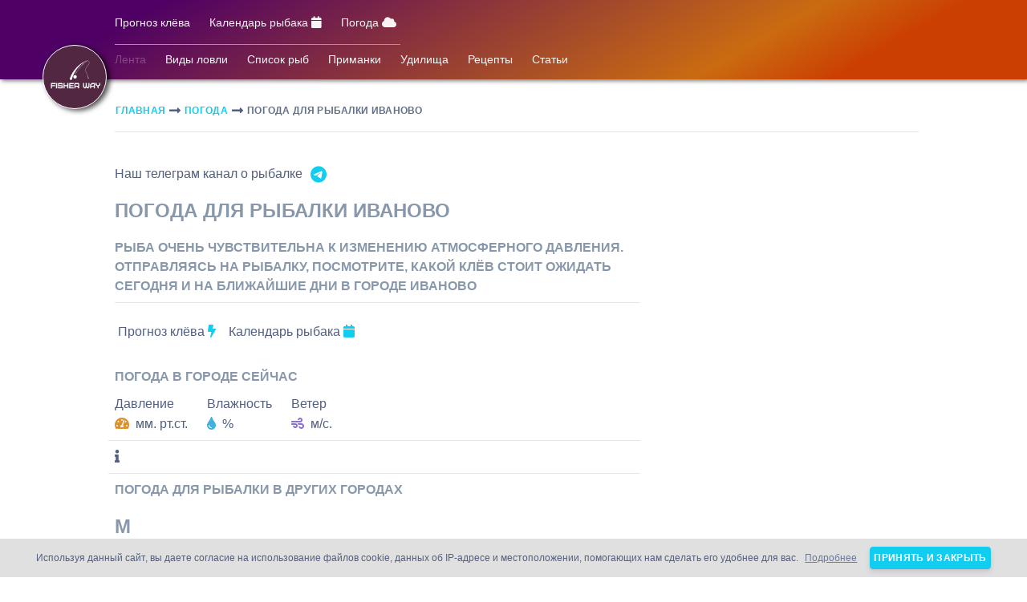

--- FILE ---
content_type: text/html; charset=UTF-8
request_url: https://fisher-way.ru/weather/Ivanovo
body_size: 18402
content:
<!DOCTYPE html>
<html lang="ru" xml:lang="ru" xmlns="http://www.w3.org/1999/xhtml">

<head itemscope itemtype="http://schema.org/WPHeader">
    <meta itemprop="name" content="Fisher-way.ru">
    <meta itemprop="description" content="Рыбалка в Иваново Погода область Иваново погода на день Иваново прогноз погоды Иваново  Давление для рыбалки в городе Иваново прогноз клева Иваново">
    <meta itemprop="image" content="https://fisher-way.ru/assets/img/weather2.png">
    <title>
        Иваново - Прогноз Клёва - погода для Рыбалки на Неделю    </title>
    
    <meta name="yandex-verification" content="76802fe182e7aeec" />
    
    <meta name="description" content="Рыбалка в Иваново Погода область Иваново погода на день Иваново прогноз погоды Иваново  Давление для рыбалки в городе Иваново прогноз клева Иваново" />
    <meta name="keywords" content="Рыбалка  Иваново Погода область Иваново погода день Иваново прогноз погода Иваново fisher way, fisherway, рыболовный, Путь рыбака, область рыбалка, прогноз погода, рыба клевать клев, прогноз клева, клевый, клев рыбы, прогноз клева рыбы, прогноз клева области, клевом месте, клевое место, прогноз клева рыбы в области, рыбалка клев, клев на неделю, дни клева, календарь клева, рыба прогноз, прогноз погода" />
    
    <meta property="og:locale" content="ru_RU"/>
    <meta property="og:type" content="website"/>
    <meta property="og:title" content="Иваново - Прогноз Клёва - погода для Рыбалки на Неделю"/>
    <meta property="og:description" content="Рыбалка  Иваново Погода область Иваново погода день Иваново прогноз погода Иваново fisher way, fisherway, рыболовный, Путь рыбака, область рыбалка, прогноз погода, рыба клевать клев, прогноз клева, клевый, клев рыбы, прогноз клева рыбы, прогноз клева области, клевом месте, клевое место, прогноз клева рыбы в области, рыбалка клев, клев на неделю, дни клева, календарь клева, рыба прогноз, прогноз погода"/>
    <meta property="og:image" content="https://fisher-way.ru/assets/img/weather2.png"/>
    <meta property="og:url" content="https://fisher-way.ru/weather/Ivanovo"/>
    <meta property="og:site_name" content="Fisher-way.ru"/>
    
    <link rel="canonical" href="https://fisher-way.ru/weather/Ivanovo">
    <meta charset="utf-8" />
<meta name="viewport" content="width=device-width, initial-scale=1, shrink-to-fit=no">
<meta name="csrf-token" content="E61Yt2LPCBNnjfdfm3tWNoh23PUmjyUEvuHBwhsx">
<link rel="apple-touch-icon" sizes="76x76" href="/assets/img/logo-svg-white.svg">
<link rel="icon" type="image/png" href="/assets/img/logo-svg-white.svg">

<!-- <link rel="stylesheet" href="https://fisher-way.ru/assets/css/argon-design-system.min.css?v=1.2.0"> -->
<!-- <link href="https://fisher-way.ru/css/app.css?v=1.0.0" rel="stylesheet" /> -->
<link href="https://fisher-way.ru/assets/dist/css/styles.min.css?v=1.1.1" rel="stylesheet" />

    
</head>


<body class="index-page profile-page" itemscope itemtype=https://schema.org/WebPage >

<div class="cookieconsent" style="display: none">
    <div class="cookie-style text-small d-flex justify-content-center align-items-center">
        Используя данный сайт, вы даете согласие на использование файлов cookie, данных об IP-адресе и местоположении, помогающих нам сделать его удобнее для вас.
        <a class="ml-2" target="_blank" href="/cookie" style="color:#6a799e;text-decoration: underline;">Подробнее</a>
        <button id="confirm" type="button" class="btn btn-info btn-round ml-3 p-1 text-small white">Принять и закрыть</button>
    </div>
</div>
<div id="userId" user-id=""></div>
<div id="CSRF" CSRF="E61Yt2LPCBNnjfdfm3tWNoh23PUmjyUEvuHBwhsx"></div>
<div id="city" city-id=""></div>
<!-- Navbar -->
<nav id="navbar-main" class="navbar navbar-main navbar-expand-lg navbar-transparent navbar-light headroom d-flex flex-wrap">
    <div class="pl-0 container logo-parent">
        <div class="container pr-0 d-flex align-items-center justify-content-between">
            <a goal="Pages Main" class="goal logo logo-white-small navbar-brand d-sm-block d-lg-none" href="/"></a>

            

            <div class="logo-desktop-container">
                <a goal="Pages Main" class="goal logo-desktop logo-white-desktop" href="/"></a>
            </div>
            <button class="navbar-toggler" type="button" data-toggle="collapse" data-target="#navbar_global" aria-controls="navbar_global" aria-expanded="false" aria-label="Toggle navigation">
                <span class="navbar-toggler-icon"></span>
            </button>
            <div class="navbar-collapse collapse" id="navbar_global">
                <div class="navbar-collapse-header">
                    <div class="row">
                        <div class="col-6 collapse-brand">
                            <a href="/">
                                <div class="logo logo-black"></div>
                            </a>
                        </div>
                        <div class="col-6 collapse-close">
                            <button type="button" class="navbar-toggler" data-toggle="collapse" data-target="#navbar_global" aria-controls="navbar_global" aria-expanded="false" aria-label="Toggle navigation">
                                <span></span>
                                <span></span>
                            </button>
                        </div>
                    </div>
                </div>
                <div>
                    <ul class="navbar-nav navbar-nav-hover align-items-lg-center nav-hidden">

                        <li class="nav-item dropdown" aria-label="Navigation" itemscope itemtype="https://schema.org/SiteNavigationElement">
                            <a itemprop="url" href="https://fisher-way.ru/prognoz-kleva" goal="Pages Prognoz" class="goal nav-link pl-1 pr-2 pt-2 pb-3" role="button">
                                <span class="nav-link-inner--text">Прогноз клёва</span>
                                <i class="fa fa-bolt d-lg-none"></i>
                            </a>
                        </li>

                        <!-- <li class="nav-item dropdown" aria-label="Navigation" itemscope itemtype="https://schema.org/SiteNavigationElement">
                            <a itemprop="url" href="https://fisher-way.ru/ulov-segodnya" goal="Pages Ulov"  class="goal nav-link pl-1 pr-2 pt-2 pb-3" role="button">
                                <span class="nav-l ink-inner--text ">Улов сегодня</span>
                                <i class="fa fa-sun-o d-lg-none"></i>
                            </a>
                        </li> -->

                        <li class="nav-item dropdown" aria-label="Navigation" itemscope itemtype="https://schema.org/SiteNavigationElement">
                            <a itemprop="url" href="https://fisher-way.ru/kalendar-rybaka" goal="Pages Kalendar" class="goal nav-link pl-1 pr-2 pt-2 pb-3" role="button">
                                <span class="nav-link-inner--text">Календарь рыбака</span>
                                <i class="fa fa-calendar mr-0"></i>
                            </a>
                        </li>

                        <li class="nav-item dropdown" aria-label="Navigation" itemscope itemtype="https://schema.org/SiteNavigationElement">
                            <a itemprop="url" href="https://fisher-way.ru/weather" goal="Pages Weather" class="goal nav-link pl-1 pr-2 pt-2 pb-3" role="button">
                                <span class="nav-link-inner--text">Погода</span>
                                <i class="fa fa-cloud mr-0"></i>
                            </a>
                        </li>

                        
                        
                    </ul>

                    <div class="container ml-2 navbar-line" style="border-bottom: 1px solid #9a9a9a; width: 95%;"></div>

                </div>

                <div class="d-lg-none mt-2 mb-2">Личный кабинет</div>

                <ul class="navbar-nav align-items-lg-center ml-lg-auto">
                    <li class="nav-item mr-0">
                                                    <div class="nav-link nav-link-icon"
                                 style="padding: 0 !important;"
                                 href="javascript:;"
                                 target="_blank"
                                 data-toggle="tooltip" >
                                <span style="display: none;" class="nav-link-inner--text small mr-1" title="Личный кабинет">
                                    <a class="nav-link-inner--text text-login" href="/login">Вход</a>
                                        <span class="text-login">/</span>
                                    <a class="nav-link-inner--text text-login" href="/register">Регистрация</a>
                                </span>
                                <i class="fa fa-user-o text-white"></i>
                            </div>
                                            </li>
                </ul>


            </div>
        </div>
        <div class="container pr-0">
        <div class="navbar-collapse collapse" id="navbar_global2">

            <ul class="navbar-nav navbar-nav-hover align-items-lg-center">

                <li class="nav-item dropdown nav-hidden-desktop" aria-label="Navigation" itemscope itemtype="https://schema.org/SiteNavigationElement">
    <a itemprop="url" href="https://fisher-way.ru/lenta-rybaka" goal="Pages Feed" class="goal nav-link pl-1 pr-2 pt-2 pb-1 disabled" role="button">
        <i class="fa fa-rss d-lg-none"></i>
        <span class="nav-link-inner--text">Лента</span>
    </a>
</li>

<li class="nav-item dropdown nav-hidden-desktop" aria-label="Navigation" itemscope itemtype="https://schema.org/SiteNavigationElement">
    <a itemprop="url" href="https://fisher-way.ru/vidy-lovli-ryby" goal="Pages Fishing Types" class="goal nav-link pl-1 pr-2 pt-2 pb-1" role="button">
        <i class="fa fa-list d-lg-none"></i>
        <span class="nav-link-inner--text">Виды ловли</span>
    </a>
</li>
<li class="nav-item dropdown nav-hidden-desktop" aria-label="Navigation" itemscope itemtype="https://schema.org/SiteNavigationElement">
    <a itemprop="url" href="https://fisher-way.ru/fish" goal="Pages Fish" class="goal nav-link pl-1 pr-2 pt-2 pb-1" role="button">
        <i class="fa fa-heart d-lg-none"></i>
        <span class="nav-link-inner--text">Список рыб</span>
    </a>
</li>
<li class="nav-item dropdown nav-hidden-desktop" aria-label="Navigation" itemscope itemtype="https://schema.org/SiteNavigationElement">
    <a itemprop="url" href="https://fisher-way.ru/baits" goal="Pages Baits" class="goal nav-link pl-1 pr-2 pt-2 pb-1" role="button">
        <i class="fa fa-pied-piper-alt d-lg-none"></i>
        <span class="nav-link-inner--text">Приманки</span>
    </a>
</li>
<li class="nav-item dropdown nav-hidden-desktop" aria-label="Navigation">
    <a itemprop="url" goal="Pages Rods" href="https://fisher-way.ru/rods"  class="goal nav-link pl-1 pr-2 pt-2 pb-1" role="button">
        <i class="fa fa-envira d-lg-none"></i>
        <span class="nav-link-inner--text ">Удилища</span>
    </a>
</li>

<li class="nav-item dropdown nav-hidden-desktop" aria-label="Navigation">
    <a goal="Pages Places" href="https://fisher-way.ru/recipes" class="goal nav-link pl-1 pr-2 pt-2 pb-1" role="button">
        <i class="fa fa-area-chart d-lg-none"></i>
        <span class="nav-link-inner--text">Рецепты</span>
    </a>
</li>
<!--
<li class="nav-item dropdown nav-hidden-desktop" aria-label="Navigation" >
    <a goal="Pages Fishers" class="goal nav-link pl-1 pr-2 pt-2 pb-1 disabled" role="button">
        <i class="fa fa-users d-lg-none"></i>
        <span class="nav-link-inner--text">Рыбаки</span>
    </a>
</li> -->

<li class="nav-item dropdown nav-hidden-desktop" aria-label="Navigation">
    <a goal="Pages Places" href="https://fisher-way.ru/articles" class="goal nav-link pl-1 pr-2 pt-2 pb-1" role="button">
        <i class="fa fa-area-chart d-lg-none"></i>
        <span class="nav-link-inner--text">Статьи</span>
    </a>
</li>

            </ul>

            <!-- <ul class="navbar-nav align-items-lg-center ml-lg-auto">
                <li class="nav-item d-flex align-items-center p-0 mr-0">
                    <div class="nav-link nav-link-icon d-flex align-items-center pt-0 pb-0" href="javascript:;" target="_blank" data-toggle="tooltip" > -->
                        <!--                             <select style="display: none" name="cities" class="js-example-basic-single">
                                                                    <option value="1">Москва</option>
                                                                    <option value="2">Абакан</option>
                                                                    <option value="3">Азов</option>
                                                                    <option value="4">Александров</option>
                                                                    <option value="5">Алексин</option>
                                                                    <option value="6">Альметьевск</option>
                                                                    <option value="7">Анапа</option>
                                                                    <option value="8">Ангарск</option>
                                                                    <option value="9">Анжеро-Судженск</option>
                                                                    <option value="10">Апатиты</option>
                                                                    <option value="11">Арзамас</option>
                                                                    <option value="12">Армавир</option>
                                                                    <option value="13">Арсеньев</option>
                                                                    <option value="14">Артём</option>
                                                                    <option value="15">Архангельск</option>
                                                                    <option value="16">Асбест</option>
                                                                    <option value="17">Астрахань</option>
                                                                    <option value="18">Ачинск</option>
                                                                    <option value="19">Балаково</option>
                                                                    <option value="20">Балахна</option>
                                                                    <option value="21">Балашиха</option>
                                                                    <option value="22">Балашов</option>
                                                                    <option value="23">Барнаул</option>
                                                                    <option value="24">Батайск</option>
                                                                    <option value="25">Белгород</option>
                                                                    <option value="26">Белебей</option>
                                                                    <option value="27">Белово</option>
                                                                    <option value="28">Белогорск</option>
                                                                    <option value="29">Белорецк</option>
                                                                    <option value="30">Белореченск</option>
                                                                    <option value="31">Бердск</option>
                                                                    <option value="32">Березники</option>
                                                                    <option value="33">Березовский</option>
                                                                    <option value="34">Бийск</option>
                                                                    <option value="35">Биробиджан</option>
                                                                    <option value="36">Благовещенск</option>
                                                                    <option value="37">Бор</option>
                                                                    <option value="38">Борисоглебск</option>
                                                                    <option value="39">Боровичи</option>
                                                                    <option value="40">Братск</option>
                                                                    <option value="41">Брянск</option>
                                                                    <option value="42">Бугульма</option>
                                                                    <option value="43">Будённовск</option>
                                                                    <option value="44">Бузулук</option>
                                                                    <option value="45">Буйнакск</option>
                                                                    <option value="46">Великие Луки</option>
                                                                    <option value="47">Великий Новгород</option>
                                                                    <option value="48">Верхняя Пышма</option>
                                                                    <option value="49">Видное</option>
                                                                    <option value="50">Владивосток</option>
                                                                    <option value="51">Владикавказ</option>
                                                                    <option value="52">Владимир</option>
                                                                    <option value="53">Волгоград</option>
                                                                    <option value="54">Волгодонск</option>
                                                                    <option value="55">Волжск</option>
                                                                    <option value="56">Волжский</option>
                                                                    <option value="57">Вологда</option>
                                                                    <option value="58">Вольск</option>
                                                                    <option value="59">Воркута</option>
                                                                    <option value="60">Воронеж</option>
                                                                    <option value="61">Воскресенск</option>
                                                                    <option value="62">Воткинск</option>
                                                                    <option value="63">Всеволожск</option>
                                                                    <option value="64">Выборг</option>
                                                                    <option value="65">Выкса</option>
                                                                    <option value="66">Вязьма</option>
                                                                    <option value="67">Гатчина</option>
                                                                    <option value="68">Геленджик</option>
                                                                    <option value="69">Георгиевск</option>
                                                                    <option value="70">Глазов</option>
                                                                    <option value="71">Горно-Алтайск</option>
                                                                    <option value="72">Грозный</option>
                                                                    <option value="73">Губкин</option>
                                                                    <option value="74">Гудермес</option>
                                                                    <option value="75">Гуково</option>
                                                                    <option value="76">Гусь-Хрустальный</option>
                                                                    <option value="77">Дербент</option>
                                                                    <option value="78">Дзержинск</option>
                                                                    <option value="79">Димитровград</option>
                                                                    <option value="80">Дмитров</option>
                                                                    <option value="81">Долгопрудный</option>
                                                                    <option value="82">Домодедово</option>
                                                                    <option value="83">Донской</option>
                                                                    <option value="84">Дубна</option>
                                                                    <option value="85">Евпатория</option>
                                                                    <option value="86">Егорьевск</option>
                                                                    <option value="87">Ейск</option>
                                                                    <option value="88">Екатеринбург</option>
                                                                    <option value="89">Елабуга</option>
                                                                    <option value="90">Елец</option>
                                                                    <option value="91">Ессентуки</option>
                                                                    <option value="93">Железногорск</option>
                                                                    <option value="94">Жигулевск</option>
                                                                    <option value="95">Жуковский</option>
                                                                    <option value="96">Заречный</option>
                                                                    <option value="97">Зеленогорск</option>
                                                                    <option value="98">Зеленодольск</option>
                                                                    <option value="99">Златоуст</option>
                                                                    <option value="100">Иваново</option>
                                                                    <option value="101">Ивантеевка</option>
                                                                    <option value="102">Ижевск</option>
                                                                    <option value="103">Избербаш</option>
                                                                    <option value="104">Иркутск</option>
                                                                    <option value="105">Искитим</option>
                                                                    <option value="106">Ишим</option>
                                                                    <option value="107">Ишимбай</option>
                                                                    <option value="108">Йошкар-Ола</option>
                                                                    <option value="109">Казань</option>
                                                                    <option value="110">Калининград</option>
                                                                    <option value="111">Калуга</option>
                                                                    <option value="112">Каменск-Уральский</option>
                                                                    <option value="113">Каменск-Шахтинский</option>
                                                                    <option value="114">Камышин</option>
                                                                    <option value="115">Канск</option>
                                                                    <option value="116">Каспийск</option>
                                                                    <option value="117">Кемерово</option>
                                                                    <option value="118">Керчь</option>
                                                                    <option value="119">Кинешма</option>
                                                                    <option value="120">Кириши</option>
                                                                    <option value="121">Киров</option>
                                                                    <option value="122">Кирово-Чепецк</option>
                                                                    <option value="123">Киселёвск</option>
                                                                    <option value="124">Кисловодск</option>
                                                                    <option value="125">Клин</option>
                                                                    <option value="126">Клинцы</option>
                                                                    <option value="127">Ковров</option>
                                                                    <option value="128">Когалым</option>
                                                                    <option value="129">Коломна</option>
                                                                    <option value="130">Комсомольск-на-Амуре</option>
                                                                    <option value="131">Копейск</option>
                                                                    <option value="132">Королев</option>
                                                                    <option value="133">Кострома</option>
                                                                    <option value="134">Котлас</option>
                                                                    <option value="135">Красногорск</option>
                                                                    <option value="136">Краснодар</option>
                                                                    <option value="137">Краснокаменск</option>
                                                                    <option value="138">Краснокамск</option>
                                                                    <option value="139">Краснотурьинск</option>
                                                                    <option value="140">Красноярск</option>
                                                                    <option value="141">Кропоткин</option>
                                                                    <option value="142">Крымск</option>
                                                                    <option value="143">Кстово</option>
                                                                    <option value="144">Кузнецк</option>
                                                                    <option value="145">Кумертау</option>
                                                                    <option value="146">Кунгур</option>
                                                                    <option value="147">Курган</option>
                                                                    <option value="148">Курск</option>
                                                                    <option value="149">Кызыл</option>
                                                                    <option value="150">Лабинск</option>
                                                                    <option value="151">Лениногорск</option>
                                                                    <option value="152">Ленинск-Кузнецкий</option>
                                                                    <option value="153">Лесосибирск</option>
                                                                    <option value="154">Липецк</option>
                                                                    <option value="155">Лиски</option>
                                                                    <option value="156">Лобня</option>
                                                                    <option value="157">Лысьва</option>
                                                                    <option value="158">Лыткарино</option>
                                                                    <option value="159">Люберцы</option>
                                                                    <option value="160">Магадан</option>
                                                                    <option value="161">Магнитогорск</option>
                                                                    <option value="162">Майкоп</option>
                                                                    <option value="163">Махачкала</option>
                                                                    <option value="164">Междуреченск</option>
                                                                    <option value="165">Мелеуз</option>
                                                                    <option value="166">Миасс</option>
                                                                    <option value="167">Минеральные Воды</option>
                                                                    <option value="168">Минусинск</option>
                                                                    <option value="169">Михайловка</option>
                                                                    <option value="170">Михайловск</option>
                                                                    <option value="171">Мичуринск</option>
                                                                    <option value="172">Мурманск</option>
                                                                    <option value="173">Муром</option>
                                                                    <option value="174">Мытищи</option>
                                                                    <option value="175">Набережные Челны</option>
                                                                    <option value="176">Назарово</option>
                                                                    <option value="177">Назрань</option>
                                                                    <option value="178">Нальчик</option>
                                                                    <option value="179">Наро-Фоминск</option>
                                                                    <option value="180">Находка</option>
                                                                    <option value="181">Невинномысск</option>
                                                                    <option value="182">Нерюнгри</option>
                                                                    <option value="183">Нефтекамск</option>
                                                                    <option value="184">Нефтеюганск</option>
                                                                    <option value="185">Нижневартовск</option>
                                                                    <option value="186">Нижнекамск</option>
                                                                    <option value="187">Нижний Новгород</option>
                                                                    <option value="188">Нижний Тагил</option>
                                                                    <option value="189">Новоалтайск</option>
                                                                    <option value="190">Новокузнецк</option>
                                                                    <option value="191">Новокуйбышевск</option>
                                                                    <option value="192">Новомосковск</option>
                                                                    <option value="193">Новороссийск</option>
                                                                    <option value="194">Новосибирск</option>
                                                                    <option value="195">Новотроицк</option>
                                                                    <option value="196">Новоуральск</option>
                                                                    <option value="197">Новочебоксарск</option>
                                                                    <option value="198">Новочеркасск</option>
                                                                    <option value="199">Новошахтинск</option>
                                                                    <option value="200">Новый Уренгой</option>
                                                                    <option value="201">Ногинск</option>
                                                                    <option value="202">Норильск</option>
                                                                    <option value="203">Ноябрьск</option>
                                                                    <option value="204">Нягань</option>
                                                                    <option value="205">Обнинск</option>
                                                                    <option value="206">Одинцово</option>
                                                                    <option value="207">Озёрск</option>
                                                                    <option value="208">Октябрьский</option>
                                                                    <option value="209">Омск</option>
                                                                    <option value="210">Орел</option>
                                                                    <option value="211">Оренбург</option>
                                                                    <option value="212">Орехово-Зуево</option>
                                                                    <option value="213">Орск</option>
                                                                    <option value="214">Павлово</option>
                                                                    <option value="215">Павловский Посад</option>
                                                                    <option value="216">Пенза</option>
                                                                    <option value="217">Первоуральск</option>
                                                                    <option value="218">Пермь</option>
                                                                    <option value="219">Петрозаводск</option>
                                                                    <option value="220">Петропавловск-Камчатский</option>
                                                                    <option value="221">Подольск</option>
                                                                    <option value="222">Полевской</option>
                                                                    <option value="223">Прокопьевск</option>
                                                                    <option value="224">Прохладный</option>
                                                                    <option value="225">Псков</option>
                                                                    <option value="226">Пушкино</option>
                                                                    <option value="227">Пятигорск</option>
                                                                    <option value="228">Раменское</option>
                                                                    <option value="229">Ревда</option>
                                                                    <option value="230">Реутов</option>
                                                                    <option value="231">Ржев</option>
                                                                    <option value="232">Рославль</option>
                                                                    <option value="233">Россошь</option>
                                                                    <option value="234">Ростов-на-Дону</option>
                                                                    <option value="235">Рубцовск</option>
                                                                    <option value="236">Рыбинск</option>
                                                                    <option value="237">Рязань</option>
                                                                    <option value="238">Салават</option>
                                                                    <option value="239">Сальск</option>
                                                                    <option value="240">Самара</option>
                                                                    <option value="241">Санкт-Петербург</option>
                                                                    <option value="242">Саранск</option>
                                                                    <option value="243">Сарапул</option>
                                                                    <option value="244">Саратов</option>
                                                                    <option value="245">Саров</option>
                                                                    <option value="246">Свободный</option>
                                                                    <option value="247">Севастополь</option>
                                                                    <option value="248">Северодвинск</option>
                                                                    <option value="249">Северск</option>
                                                                    <option value="250">Сергиев Посад</option>
                                                                    <option value="251">Серов</option>
                                                                    <option value="252">Серпухов</option>
                                                                    <option value="253">Сертолово</option>
                                                                    <option value="254">Сибай</option>
                                                                    <option value="255">Симферополь</option>
                                                                    <option value="256">Славянск-на-Кубани</option>
                                                                    <option value="257">Смоленск</option>
                                                                    <option value="258">Соликамск</option>
                                                                    <option value="259">Солнечногорск</option>
                                                                    <option value="260">Сосновый Бор</option>
                                                                    <option value="261">Сочи</option>
                                                                    <option value="262">Ставрополь</option>
                                                                    <option value="263">Старый Оскол</option>
                                                                    <option value="264">Стерлитамак</option>
                                                                    <option value="265">Ступино</option>
                                                                    <option value="266">Сургут</option>
                                                                    <option value="267">Сызрань</option>
                                                                    <option value="268">Сыктывкар</option>
                                                                    <option value="269">Таганрог</option>
                                                                    <option value="270">Тамбов</option>
                                                                    <option value="271">Тверь</option>
                                                                    <option value="272">Тимашёвск</option>
                                                                    <option value="273">Тихвин</option>
                                                                    <option value="274">Тихорецк</option>
                                                                    <option value="275">Тобольск</option>
                                                                    <option value="276">Тольятти</option>
                                                                    <option value="277">Томск</option>
                                                                    <option value="278">Троицк</option>
                                                                    <option value="279">Туапсе</option>
                                                                    <option value="280">Туймазы</option>
                                                                    <option value="281">Тула</option>
                                                                    <option value="282">Тюмень</option>
                                                                    <option value="283">Узловая</option>
                                                                    <option value="284">Улан-Удэ</option>
                                                                    <option value="285">Ульяновск</option>
                                                                    <option value="286">Урус-Мартан</option>
                                                                    <option value="287">Усолье-Сибирское</option>
                                                                    <option value="288">Уссурийск</option>
                                                                    <option value="289">Усть-Илимск</option>
                                                                    <option value="290">Уфа</option>
                                                                    <option value="291">Ухта</option>
                                                                    <option value="292">Феодосия</option>
                                                                    <option value="293">Фрязино</option>
                                                                    <option value="294">Хабаровск</option>
                                                                    <option value="295">Ханты-Мансийск</option>
                                                                    <option value="296">Хасавюрт</option>
                                                                    <option value="297">Химки</option>
                                                                    <option value="298">Чайковский</option>
                                                                    <option value="299">Чапаевск</option>
                                                                    <option value="300">Чебоксары</option>
                                                                    <option value="301">Челябинск</option>
                                                                    <option value="302">Черемхово</option>
                                                                    <option value="303">Череповец</option>
                                                                    <option value="304">Черкесск</option>
                                                                    <option value="305">Черногорск</option>
                                                                    <option value="306">Чехов</option>
                                                                    <option value="307">Чистополь</option>
                                                                    <option value="308">Чита</option>
                                                                    <option value="309">Шадринск</option>
                                                                    <option value="310">Шали</option>
                                                                    <option value="311">Шахты</option>
                                                                    <option value="312">Шуя</option>
                                                                    <option value="313">Щекино</option>
                                                                    <option value="314">Щелково</option>
                                                                    <option value="315">Электросталь</option>
                                                                    <option value="316">Элиста</option>
                                                                    <option value="317">Энгельс</option>
                                                                    <option value="318">Южно-Сахалинск</option>
                                                                    <option value="319">Юрга</option>
                                                                    <option value="320">Якутск</option>
                                                                    <option value="321">Ялта</option>
                                                                    <option value="322">Ярославль</option>
                                                                    <option value="323">Вильнюс</option>
                                                                    <option value="324">Кишинёв</option>
                                                                    <option value="325">Ташкент</option>
                                                                    <option value="326">Минск</option>
                                                                    <option value="329">Ашберн</option>
                                                                    <option value="330">Бишкек</option>
                                                                    <option value="331">Таллин</option>
                                                                    <option value="332">Сороки</option>
                                                                    <option value="333">Тирасполь</option>
                                                                    <option value="334">Баку</option>
                                                                    <option value="335">Берлин</option>
                                                                    <option value="336">Париж</option>
                                                                    <option value="337">Гонконг</option>
                                                                    <option value="338">Хельсинки</option>
                                                            </select>
                         -->
                    <!-- </div>
                    <i class="fa fa-home text-white" ></i>
                </li>
            </ul> -->

        </div>
    </div>
    </div>
</nav>
<!-- End Navbar -->

    <div id="city-weather" city-id="Ivanovo"></div>

    <article itemscope itemtype="https://schema.org/BlogPosting">

        <meta itemprop="mainEntityOfPage" content="https://fisher-way.ru/weather/Ivanovo">

        <meta itemprop="description" content="Клев Иваново. Прогноз клева Иваново. Погода для рыбалки сегодня завтра и на неделю Иваново. Атмосферное давление сейчас Иваново. Какой клёв будет сегодня Иваново? - Fisher-way.ru">

        <meta itemprop="author" content="Fisher-way.ru">

        <meta itemprop="datePublished" content="2020-08-26 10:00:00">

        <meta itemprop="dateModified" content="2020-08-27 12:20:47">

        <div style="display: none" itemprop="publisher" itemscope itemtype="https://schema.org/Organization">
    <div itemprop="logo" itemscope itemtype="https://schema.org/ImageObject">
        <img itemprop="url" src="https://fisher-way.ru/assets/img/logo/logo-black.png"/>
        <img itemprop="contentUrl" src="https://fisher-way.ru/assets/img/logo/logo-black.png"/>
        <meta itemprop="width" content="115">
        <meta itemprop="height" content="60">
    </div>
    <meta itemprop="name" content="Fisher-way.ru">
    <meta itemprop="address" content="Россия">
    <meta itemprop="telephone" content="+79950984610">
</div>

        <div class="section features-6 content prognoz weather">
            <div class="container">

                                <div class="d-flex flex-wrap justify-content-between">
    <div style="overflow: auto;" class="pl-2 mb-3 d-flex align-items-center" itemscope itemtype="http://schema.org/BreadcrumbList">
                    <div class="d-flex align-items-center" itemprop="itemListElement" itemscope itemtype="http://schema.org/ListItem">
                <a href="https://fisher-way.ru"
                   type="button"
                   class="btn  text-info   btn-link p-0 m-0 text-small"
                   itemprop="item">
                    <span itemprop="name" class="white-space-pre">Главная</span>
                </a>
                <meta itemprop="position" content="1" />
            </div>
                            <i class="fas fa-long-arrow-alt-right ml-1 mr-1"></i>
                                <div class="d-flex align-items-center" itemprop="itemListElement" itemscope itemtype="http://schema.org/ListItem">
                <a href="https://fisher-way.ru/weather"
                   type="button"
                   class="btn  text-info   btn-link p-0 m-0 text-small"
                   itemprop="item">
                    <span itemprop="name" class="white-space-pre">Погода</span>
                </a>
                <meta itemprop="position" content="2" />
            </div>
                            <i class="fas fa-long-arrow-alt-right ml-1 mr-1"></i>
                                <div class="d-flex align-items-center" itemprop="itemListElement" itemscope itemtype="http://schema.org/ListItem">
                <a href="https://fisher-way.ru/weather/Ivanovo"
                   type="button"
                   class="btn  text-secondary   btn-link p-0 m-0 text-small"
                   itemprop="item">
                    <span itemprop="name" class="white-space-pre">Погода для рыбалки Иваново</span>
                </a>
                <meta itemprop="position" content="3" />
            </div>
                        </div>

    <div class="mb-3 d-flex align-items-center">
        <!-- <div class="ml-2 mr-2 pointer notyfy-success share-btn" data-clipboard-text="https://fisher-way.ru/weather/Ivanovo" notyfy-text="Ссылка скопированна в буфер обмена">
            <i class="fas fa-copy"></i>
        </div> -->
        <!-- <div class="ya-share2" data-services="vkontakte,facebook,odnoklassniki,twitter,viber,whatsapp,telegram"></div> -->
    </div>
</div>

<hr class="ml-2 mt-0">

                <figure style="display: none" itemprop="image" itemscope itemtype="https://schema.org/ImageObject">
                    <div class="fish-image">
                        <img itemprop="url" src="https://fisher-way.ru/assets/img/weather.png" alt="Погода для рыбалки  Иваново - ">
                        <meta itemprop="thumbnail" content="Клев Иваново. Прогноз клева Иваново. Погода для рыбалки сегодня завтра и на неделю Иваново. Атмосферное давление сейчас Иваново. Какой клёв будет сегодня Иваново?">
                        <meta itemprop="width" content="500">
                        <meta itemprop="height" content="182">
                        <figcaption itemprop="caption">Иваново fisher way, fisherway, рыболовный, Путь рыбака, область рыбалка, прогноз погода, рыба клевать клев, прогноз клева, клевый, клев рыбы, прогноз клева рыбы, прогноз клева области, клевом месте, клевое место, прогноз клева рыбы в области, рыбалка клев, клев на неделю, дни клева, календарь клева, рыба прогноз, прогноз погода</figcaption>
                    </div>
                </figure>

                <div class="row">
                    <div class="col-lg-8">

                    <a href="https://t.me/vseoriba" class="nav-link pl-2 pr-2 pt-2 pb-3" role="button" style="display: flex;">
    <span class="nav-link-inner--text">Наш телеграм канал о рыбалке</span>
    <div style="width: 30px;padding-left: 10px;">
    <svg xmlns="http://www.w3.org/2000/svg" viewBox="0 0 496 512">
    <!--!Font Awesome Free 6.7.2 by @fontawesome  - https://fontawesome.com License - https://fontawesome.com/license/free Copyright 2025 Fonticons, Inc.-->
    <path style="fill:#11cdef;" d="M248 8C111 8 0 119 0 256S111 504 248 504 496 393 496 256 385 8 248 8zM363 176.7c-3.7 39.2-19.9 134.4-28.1 178.3-3.5 18.6-10.3 24.8-16.9 25.4-14.4 1.3-25.3-9.5-39.3-18.7-21.8-14.3-34.2-23.2-55.3-37.2-24.5-16.1-8.6-25 5.3-39.5 3.7-3.8 67.1-61.5 68.3-66.7 .2-.7 .3-3.1-1.2-4.4s-3.6-.8-5.1-.5q-3.3 .7-104.6 69.1-14.8 10.2-26.9 9.9c-8.9-.2-25.9-5-38.6-9.1-15.5-5-27.9-7.7-26.8-16.3q.8-6.7 18.5-13.7 108.4-47.2 144.6-62.3c68.9-28.6 83.2-33.6 92.5-33.8 2.1 0 6.6 .5 9.6 2.9a10.5 10.5 0 0 1 3.5 6.7A43.8 43.8 0 0 1 363 176.7z"/></svg>
    </div>
</a>
                        <div class="pl-2 mb-3">
                            <h1 itemprop="name headline" class="text-uppercase font-weight-bold h4 text-muted">Погода для рыбалки Иваново</h1>
                        </div>

                        <div class="pl-2 mb-3">
                            <h2 class="text-uppercase font-weight-bold h6 text-muted">Рыба очень чувствительна к изменению атмосферного давления. Отправляясь на рыбалку, посмотрите, какой клёв стоит ожидать сегодня и на ближайшие дни  в городе Иваново</h2>
                        
                        <hr class="mt-2 mb-2 pb-2">

                      <li class="nav-item dropdown" aria-label="Navigation">
                          <a href="https://fisher-way.ru/prognoz-kleva" class="nav-link pl-1 pr-2 pt-2 pb-3" role="button">
                              <span class="nav-link-inner--text">Прогноз клёва</span>
                              <i class="fa fa-bolt text-info"></i>
                          </a>
                      </li>

                      <li class="nav-item dropdown" aria-label="Navigation">
                          <a href="https://fisher-way.ru/kalendar-rybaka" goal="Pages Kalendar" class="nav-link pl-1 pr-2 pt-2 pb-3" role="button">
                              <span class="nav-link-inner--text">Календарь рыбака</span>
                              <i class="fa fa-calendar mr-0 text-info"></i>
                          </a>
                      </li>  
                        
                        </div>

                        <h5 class="pl-2 mt-3 text-uppercase font-weight-bold h6 text-muted mt-3">Погода в городе <b><span id="city-weather-name" class="city-weather-name"></span></b> сейчас</h5>

                        <div class="d-flex align-items-center">
                            <img class="city-weather-img" id="city-weather-img" src="" alt="">
                            <span class="city-weather-temp city-weather-temp-main mr-2" id="city-weather-temp"></span>
                            <span class="city-weather-description" id="city-weather-description"></span>
                        </div>
                        <div class="pl-2 d-flex">
                            <div class="mr-4">
                                <p class="mb-0">Давление</p>
                                <i class="fas fa-tachometer-alt mr-1 icon-pressure"></i>
                                <span class="city-weather-pressure" id="city-weather-pressure"></span>
                                <span class="weather-icon-val">мм. рт.ст.</span>
                            </div>
                            <div class="mr-4">
                                <p class="mb-0">Влажность</p>
                                <i class="fas fa-tint mr-1 icon-humidity"></i>
                                <span class="city-weather-humidity" id="city-weather-humidity"></span>
                                <span class="weather-icon-val">%</span>
                            </div>
                            <div class="mr-4">
                                <p class="mb-0">Ветер</p>
                                <i class="fas fa-wind mr-1 icon-wind"></i>
                                <span class="city-weather-wind" id="city-weather-wind"></span>
                                <span class="weather-icon-val">м/с.</span>
                            </div>
                            <div class="mr-4 city-weather-rain" style="display: none;" id="city-weather-rain">
                                <p class="mb-0">Осадки</p>
                                <i class="fas fa-cloud-rain mr-1 icon-rain-mm"></i>
                                <span class="rain-mm">
                                    <span class="city-weather-cloud-rain" id="city-weather-cloud-rain"></span>
                                    <span class="weather-icon-val-micro">мм</span>
                                </span>
                            </div>
                        </div>

                        <hr class="pl-2 mt-2 mb-2">
                        <div class="pl-2 d-flex align-items-center justify-content-between mt-2">
                            <div>
                                <i class="fas fa-info mr-2"></i>
                                <span class="city-weather-pressure-text text-small" id="city-weather-pressure-text"></span>
                            </div>
                        </div>
                        <hr class="pl-2 mt-2 mb-2">


                        <h5 style="display: none;" class="pl-2 mt-2 text-uppercase font-weight-bold h6 text-muted">Прогноз погоды на три дня в городе Иваново</h5>

                        <div style="display: none;" class="pl-2 nav-wrapper pt-0 pb-0 mt-3">
                            <ul class="nav nav-pills nav-fill justify-content-between" id="tabs-icons-text" role="tablist">
                                <li class="nav-item mb-2 col-5 p-0 mb-3 d-flex">
                                    <button style="white-space: pre"
                                            type="button"
                                            goal="Weather Today"
                                            class="goal btn btn-secondary btn-round mb-sm-3 active mb-md-0 w-100 text-small p-1"
                                            id="tabs-icons-weather-today"
                                            data-toggle="tab"
                                            href="#weather-today"
                                            role="tab"
                                            aria-controls="tabs-icons-weather-today"
                                            aria-selected="true">Сегодня</button>
                                    <button style="white-space: pre"
                                            type="button"
                                            goal="Weather Tomorrow"
                                            class="goal btn btn-secondary btn-round mb-sm-3  mb-md-0 w-100 text-small p-1"
                                            id="tabs-icons-weather-today"
                                            data-toggle="tab"
                                            href="#weather-tomorrow"
                                            role="tab"
                                            aria-controls="tabs-icons-weather-tomorrow"
                                            aria-selected="false">Завтра</button>
                                    <button style="white-space: pre"
                                            type="button"
                                            goal="Weather After Tomorrow"
                                            class="goal btn btn-secondary btn-round mb-sm-3  mb-md-0 w-100 text-small p-1"
                                            id="tabs-icons-weather-today"
                                            data-toggle="tab"
                                            href="#weather-after-tomorrow"
                                            role="tab"
                                            aria-controls="tabs-icons-weather-after-tomorrow"
                                            aria-selected="false">Послезавтра</button>
                                </li>
                            </ul>
                        </div>
                        <div style="display: none;" class="ml-2 card shadow mb-4 ">
                            <div class="card-body">
                                <div class="tab-content" id="weather-hourly">
                                    <div class="tab-pane fade show active"
                                         id="weather-today"
                                         role="tabpanel"
                                         aria-labelledby="tabs-icons-weather-today">
                                        <div class="weather-hourly-pressure">
                                            <div class="d-flex flex-wrap justify-content-center">
                                                <i class="fas fa-tachometer-alt mr-1 icon-pressure"></i>
                                                <span class="weather-value text-small">мм. рт.ст</span>
                                                <span class="weather-hourly-today-pressure"></span>
                                                <button type="button"
                                                        class="btn btn-sm mt-0 p-0 button-pressure-today"
                                                        data-container="body"
                                                        data-original-title="Popover on Top"
                                                        data-toggle="popover"
                                                        data-placement="top"
                                                        data-content="Vivamus sagittis lacus vel augue laoreet rutrum faucibus.">
                                                    <i class="far fa-question-circle text-medium"></i>
                                                </button>
                                            </div>
                                        </div>
                                        <div class="d-flex weather-hourly-box ml-md-6 ml-sm-3 weather-today">

                                        </div>
                                    </div>
                                    <div class="tab-pane fade"
                                         id="weather-tomorrow"
                                         role="tabpanel"
                                         aria-labelledby="tabs-icons-weather-tomorrow">

                                        <div class="weather-hourly-pressure">
                                            <div class="d-flex flex-wrap justify-content-center">
                                                <i class="fas fa-tachometer-alt mr-1 icon-pressure"></i>
                                                <span class="weather-value text-small">мм. рт.ст</span>
                                                <span class="weather-hourly-tomorrow-pressure"></span>
                                                <button type="button"
                                                        class="btn btn-sm mt-0 p-0 button-pressure-tomorrow"
                                                        data-container="body"
                                                        data-original-title="Popover on Top"
                                                        data-toggle="popover"
                                                        data-placement="top"
                                                        data-content="Vivamus sagittis lacus vel augue laoreet rutrum faucibus.">
                                                    <i class="far fa-question-circle text-medium"></i>
                                                </button>
                                            </div>
                                        </div>

                                        <div class="d-flex weather-hourly-box ml-md-6 ml-sm-3 weather-tomorrow">

                                        </div>
                                    </div>
                                    <div class="tab-pane fade"
                                         id="weather-after-tomorrow"
                                         role="tabpanel"
                                         aria-labelledby="tabs-icons-weather-after-tomorrow">

                                        <div class="weather-hourly-pressure">
                                            <div class="d-flex flex-wrap justify-content-center">
                                                <i class="fas fa-tachometer-alt mr-1 icon-pressure"></i>
                                                <span class="weather-value text-small">мм. рт.ст</span>
                                                <span class="weather-hourly-after-tomorrow-pressure"></span>
                                                <button type="button"
                                                        class="btn btn-sm mt-0 p-0 button-pressure-after-tomorrow"
                                                        data-container="body"
                                                        data-original-title="Popover on Top"
                                                        data-toggle="popover"
                                                        data-placement="top"
                                                        data-content="Vivamus sagittis lacus vel augue laoreet rutrum faucibus.">
                                                    <i class="far fa-question-circle text-medium"></i>
                                                </button>
                                            </div>
                                        </div>

                                        <div class="d-flex weather-hourly-box ml-md-6 ml-sm-3 weather-after-tomorrow">

                                        </div>
                                    </div>
                                </div>
                            </div>
                        </div>

                        <h5 class="pl-2 mt-2 text-uppercase font-weight-bold h6 text-muted">Погода для рыбалки в других городах</h5>
                                                <div class="d-flex flex-wrap">
                                                                                                                                <h5 class="w-100 pl-2 mt-2 text-uppercase font-weight-bold h4 text-muted">М</h5>
                                                                                                    <div class="d-flex">
                                    <button type="button" goal="Weather City" class="goal btn btn-link text-primary"><a href="https://fisher-way.ru/weather/Moscow">Москва</a></button>
                                </div>
                                                                                                                                <h5 class="w-100 pl-2 mt-2 text-uppercase font-weight-bold h4 text-muted">А</h5>
                                                                                                    <div class="d-flex">
                                    <button type="button" goal="Weather City" class="goal btn btn-link text-primary"><a href="https://fisher-way.ru/weather/Abakan">Абакан</a></button>
                                </div>
                                                                                                                            <div class="d-flex">
                                    <button type="button" goal="Weather City" class="goal btn btn-link text-primary"><a href="https://fisher-way.ru/weather/Azov">Азов</a></button>
                                </div>
                                                                                                                            <div class="d-flex">
                                    <button type="button" goal="Weather City" class="goal btn btn-link text-primary"><a href="https://fisher-way.ru/weather/Aleksandrov">Александров</a></button>
                                </div>
                                                                                                                            <div class="d-flex">
                                    <button type="button" goal="Weather City" class="goal btn btn-link text-primary"><a href="https://fisher-way.ru/weather/Aleksin">Алексин</a></button>
                                </div>
                                                                                                                            <div class="d-flex">
                                    <button type="button" goal="Weather City" class="goal btn btn-link text-primary"><a href="https://fisher-way.ru/weather/Al%27met%27yevsk">Альметьевск</a></button>
                                </div>
                                                                                                                            <div class="d-flex">
                                    <button type="button" goal="Weather City" class="goal btn btn-link text-primary"><a href="https://fisher-way.ru/weather/Anapa">Анапа</a></button>
                                </div>
                                                                                                                            <div class="d-flex">
                                    <button type="button" goal="Weather City" class="goal btn btn-link text-primary"><a href="https://fisher-way.ru/weather/Angarsk">Ангарск</a></button>
                                </div>
                                                                                                                            <div class="d-flex">
                                    <button type="button" goal="Weather City" class="goal btn btn-link text-primary"><a href="https://fisher-way.ru/weather/Anzhero-Sudzhensk">Анжеро-Судженск</a></button>
                                </div>
                                                                                                                            <div class="d-flex">
                                    <button type="button" goal="Weather City" class="goal btn btn-link text-primary"><a href="https://fisher-way.ru/weather/Apatity">Апатиты</a></button>
                                </div>
                                                                                                                            <div class="d-flex">
                                    <button type="button" goal="Weather City" class="goal btn btn-link text-primary"><a href="https://fisher-way.ru/weather/Arzamas">Арзамас</a></button>
                                </div>
                                                                                                                            <div class="d-flex">
                                    <button type="button" goal="Weather City" class="goal btn btn-link text-primary"><a href="https://fisher-way.ru/weather/Armavir">Армавир</a></button>
                                </div>
                                                                                                                            <div class="d-flex">
                                    <button type="button" goal="Weather City" class="goal btn btn-link text-primary"><a href="https://fisher-way.ru/weather/Arsen%27yev">Арсеньев</a></button>
                                </div>
                                                                                                                            <div class="d-flex">
                                    <button type="button" goal="Weather City" class="goal btn btn-link text-primary"><a href="https://fisher-way.ru/weather/Art%C3%ABm">Артём</a></button>
                                </div>
                                                                                                                            <div class="d-flex">
                                    <button type="button" goal="Weather City" class="goal btn btn-link text-primary"><a href="https://fisher-way.ru/weather/Arkhangelsk">Архангельск</a></button>
                                </div>
                                                                                                                            <div class="d-flex">
                                    <button type="button" goal="Weather City" class="goal btn btn-link text-primary"><a href="https://fisher-way.ru/weather/Asbest">Асбест</a></button>
                                </div>
                                                                                                                            <div class="d-flex">
                                    <button type="button" goal="Weather City" class="goal btn btn-link text-primary"><a href="https://fisher-way.ru/weather/Astrakhan">Астрахань</a></button>
                                </div>
                                                                                                                            <div class="d-flex">
                                    <button type="button" goal="Weather City" class="goal btn btn-link text-primary"><a href="https://fisher-way.ru/weather/Achinsk">Ачинск</a></button>
                                </div>
                                                                                                                                <h5 class="w-100 pl-2 mt-2 text-uppercase font-weight-bold h4 text-muted">Б</h5>
                                                                                                    <div class="d-flex">
                                    <button type="button" goal="Weather City" class="goal btn btn-link text-primary"><a href="https://fisher-way.ru/weather/Balakovo">Балаково</a></button>
                                </div>
                                                                                                                            <div class="d-flex">
                                    <button type="button" goal="Weather City" class="goal btn btn-link text-primary"><a href="https://fisher-way.ru/weather/Balakhna">Балахна</a></button>
                                </div>
                                                                                                                            <div class="d-flex">
                                    <button type="button" goal="Weather City" class="goal btn btn-link text-primary"><a href="https://fisher-way.ru/weather/Balashikha">Балашиха</a></button>
                                </div>
                                                                                                                            <div class="d-flex">
                                    <button type="button" goal="Weather City" class="goal btn btn-link text-primary"><a href="https://fisher-way.ru/weather/Balashov">Балашов</a></button>
                                </div>
                                                                                                                            <div class="d-flex">
                                    <button type="button" goal="Weather City" class="goal btn btn-link text-primary"><a href="https://fisher-way.ru/weather/Barnaul">Барнаул</a></button>
                                </div>
                                                                                                                            <div class="d-flex">
                                    <button type="button" goal="Weather City" class="goal btn btn-link text-primary"><a href="https://fisher-way.ru/weather/Bataysk">Батайск</a></button>
                                </div>
                                                                                                                            <div class="d-flex">
                                    <button type="button" goal="Weather City" class="goal btn btn-link text-primary"><a href="https://fisher-way.ru/weather/Belgorod">Белгород</a></button>
                                </div>
                                                                                                                            <div class="d-flex">
                                    <button type="button" goal="Weather City" class="goal btn btn-link text-primary"><a href="https://fisher-way.ru/weather/Belebey">Белебей</a></button>
                                </div>
                                                                                                                            <div class="d-flex">
                                    <button type="button" goal="Weather City" class="goal btn btn-link text-primary"><a href="https://fisher-way.ru/weather/Belovo">Белово</a></button>
                                </div>
                                                                                                                            <div class="d-flex">
                                    <button type="button" goal="Weather City" class="goal btn btn-link text-primary"><a href="https://fisher-way.ru/weather/Belogorsk">Белогорск</a></button>
                                </div>
                                                                                                                            <div class="d-flex">
                                    <button type="button" goal="Weather City" class="goal btn btn-link text-primary"><a href="https://fisher-way.ru/weather/Beloretsk">Белорецк</a></button>
                                </div>
                                                                                                                            <div class="d-flex">
                                    <button type="button" goal="Weather City" class="goal btn btn-link text-primary"><a href="https://fisher-way.ru/weather/Belorechensk">Белореченск</a></button>
                                </div>
                                                                                                                            <div class="d-flex">
                                    <button type="button" goal="Weather City" class="goal btn btn-link text-primary"><a href="https://fisher-way.ru/weather/Berdsk">Бердск</a></button>
                                </div>
                                                                                                                            <div class="d-flex">
                                    <button type="button" goal="Weather City" class="goal btn btn-link text-primary"><a href="https://fisher-way.ru/weather/Berezniki">Березники</a></button>
                                </div>
                                                                                                                            <div class="d-flex">
                                    <button type="button" goal="Weather City" class="goal btn btn-link text-primary"><a href="https://fisher-way.ru/weather/Berezovskiy">Березовский</a></button>
                                </div>
                                                                                                                            <div class="d-flex">
                                    <button type="button" goal="Weather City" class="goal btn btn-link text-primary"><a href="https://fisher-way.ru/weather/Biysk">Бийск</a></button>
                                </div>
                                                                                                                            <div class="d-flex">
                                    <button type="button" goal="Weather City" class="goal btn btn-link text-primary"><a href="https://fisher-way.ru/weather/Birobidzhan">Биробиджан</a></button>
                                </div>
                                                                                                                            <div class="d-flex">
                                    <button type="button" goal="Weather City" class="goal btn btn-link text-primary"><a href="https://fisher-way.ru/weather/Blagoveshchensk">Благовещенск</a></button>
                                </div>
                                                                                                                            <div class="d-flex">
                                    <button type="button" goal="Weather City" class="goal btn btn-link text-primary"><a href="https://fisher-way.ru/weather/Bor">Бор</a></button>
                                </div>
                                                                                                                            <div class="d-flex">
                                    <button type="button" goal="Weather City" class="goal btn btn-link text-primary"><a href="https://fisher-way.ru/weather/Borisoglebsk">Борисоглебск</a></button>
                                </div>
                                                                                                                            <div class="d-flex">
                                    <button type="button" goal="Weather City" class="goal btn btn-link text-primary"><a href="https://fisher-way.ru/weather/Borovichi">Боровичи</a></button>
                                </div>
                                                                                                                            <div class="d-flex">
                                    <button type="button" goal="Weather City" class="goal btn btn-link text-primary"><a href="https://fisher-way.ru/weather/Bratsk">Братск</a></button>
                                </div>
                                                                                                                            <div class="d-flex">
                                    <button type="button" goal="Weather City" class="goal btn btn-link text-primary"><a href="https://fisher-way.ru/weather/Bryansk">Брянск</a></button>
                                </div>
                                                                                                                            <div class="d-flex">
                                    <button type="button" goal="Weather City" class="goal btn btn-link text-primary"><a href="https://fisher-way.ru/weather/Bugul%27ma">Бугульма</a></button>
                                </div>
                                                                                                                            <div class="d-flex">
                                    <button type="button" goal="Weather City" class="goal btn btn-link text-primary"><a href="https://fisher-way.ru/weather/Bud%C3%ABnnovsk">Будённовск</a></button>
                                </div>
                                                                                                                            <div class="d-flex">
                                    <button type="button" goal="Weather City" class="goal btn btn-link text-primary"><a href="https://fisher-way.ru/weather/Buzuluk">Бузулук</a></button>
                                </div>
                                                                                                                            <div class="d-flex">
                                    <button type="button" goal="Weather City" class="goal btn btn-link text-primary"><a href="https://fisher-way.ru/weather/Buynaksk">Буйнакск</a></button>
                                </div>
                                                                                                                                <h5 class="w-100 pl-2 mt-2 text-uppercase font-weight-bold h4 text-muted">В</h5>
                                                                                                    <div class="d-flex">
                                    <button type="button" goal="Weather City" class="goal btn btn-link text-primary"><a href="https://fisher-way.ru/weather/Velikiye%20Luki">Великие Луки</a></button>
                                </div>
                                                                                                                            <div class="d-flex">
                                    <button type="button" goal="Weather City" class="goal btn btn-link text-primary"><a href="https://fisher-way.ru/weather/Veliky%20Novgorod">Великий Новгород</a></button>
                                </div>
                                                                                                                            <div class="d-flex">
                                    <button type="button" goal="Weather City" class="goal btn btn-link text-primary"><a href="https://fisher-way.ru/weather/Verkhnyaya%20Pyshma">Верхняя Пышма</a></button>
                                </div>
                                                                                                                            <div class="d-flex">
                                    <button type="button" goal="Weather City" class="goal btn btn-link text-primary"><a href="https://fisher-way.ru/weather/Vidnoye">Видное</a></button>
                                </div>
                                                                                                                            <div class="d-flex">
                                    <button type="button" goal="Weather City" class="goal btn btn-link text-primary"><a href="https://fisher-way.ru/weather/Vladivostok">Владивосток</a></button>
                                </div>
                                                                                                                            <div class="d-flex">
                                    <button type="button" goal="Weather City" class="goal btn btn-link text-primary"><a href="https://fisher-way.ru/weather/Vladikavkaz">Владикавказ</a></button>
                                </div>
                                                                                                                            <div class="d-flex">
                                    <button type="button" goal="Weather City" class="goal btn btn-link text-primary"><a href="https://fisher-way.ru/weather/Vladimir">Владимир</a></button>
                                </div>
                                                                                                                            <div class="d-flex">
                                    <button type="button" goal="Weather City" class="goal btn btn-link text-primary"><a href="https://fisher-way.ru/weather/Volgograd">Волгоград</a></button>
                                </div>
                                                                                                                            <div class="d-flex">
                                    <button type="button" goal="Weather City" class="goal btn btn-link text-primary"><a href="https://fisher-way.ru/weather/Volgodonsk">Волгодонск</a></button>
                                </div>
                                                                                                                            <div class="d-flex">
                                    <button type="button" goal="Weather City" class="goal btn btn-link text-primary"><a href="https://fisher-way.ru/weather/Volzhsk">Волжск</a></button>
                                </div>
                                                                                                                            <div class="d-flex">
                                    <button type="button" goal="Weather City" class="goal btn btn-link text-primary"><a href="https://fisher-way.ru/weather/Volzhskiy">Волжский</a></button>
                                </div>
                                                                                                                            <div class="d-flex">
                                    <button type="button" goal="Weather City" class="goal btn btn-link text-primary"><a href="https://fisher-way.ru/weather/Vologda">Вологда</a></button>
                                </div>
                                                                                                                            <div class="d-flex">
                                    <button type="button" goal="Weather City" class="goal btn btn-link text-primary"><a href="https://fisher-way.ru/weather/Vol%27sk">Вольск</a></button>
                                </div>
                                                                                                                            <div class="d-flex">
                                    <button type="button" goal="Weather City" class="goal btn btn-link text-primary"><a href="https://fisher-way.ru/weather/Vorkuta">Воркута</a></button>
                                </div>
                                                                                                                            <div class="d-flex">
                                    <button type="button" goal="Weather City" class="goal btn btn-link text-primary"><a href="https://fisher-way.ru/weather/Voronezh">Воронеж</a></button>
                                </div>
                                                                                                                            <div class="d-flex">
                                    <button type="button" goal="Weather City" class="goal btn btn-link text-primary"><a href="https://fisher-way.ru/weather/Voskresensk">Воскресенск</a></button>
                                </div>
                                                                                                                            <div class="d-flex">
                                    <button type="button" goal="Weather City" class="goal btn btn-link text-primary"><a href="https://fisher-way.ru/weather/Votkinsk">Воткинск</a></button>
                                </div>
                                                                                                                            <div class="d-flex">
                                    <button type="button" goal="Weather City" class="goal btn btn-link text-primary"><a href="https://fisher-way.ru/weather/Vsevolozhsk">Всеволожск</a></button>
                                </div>
                                                                                                                            <div class="d-flex">
                                    <button type="button" goal="Weather City" class="goal btn btn-link text-primary"><a href="https://fisher-way.ru/weather/Vyborg">Выборг</a></button>
                                </div>
                                                                                                                            <div class="d-flex">
                                    <button type="button" goal="Weather City" class="goal btn btn-link text-primary"><a href="https://fisher-way.ru/weather/Vyksa">Выкса</a></button>
                                </div>
                                                                                                                            <div class="d-flex">
                                    <button type="button" goal="Weather City" class="goal btn btn-link text-primary"><a href="https://fisher-way.ru/weather/Vyaz%27ma">Вязьма</a></button>
                                </div>
                                                                                                                                <h5 class="w-100 pl-2 mt-2 text-uppercase font-weight-bold h4 text-muted">Г</h5>
                                                                                                    <div class="d-flex">
                                    <button type="button" goal="Weather City" class="goal btn btn-link text-primary"><a href="https://fisher-way.ru/weather/Krasnogvardeysk">Гатчина</a></button>
                                </div>
                                                                                                                            <div class="d-flex">
                                    <button type="button" goal="Weather City" class="goal btn btn-link text-primary"><a href="https://fisher-way.ru/weather/Gelendzhik">Геленджик</a></button>
                                </div>
                                                                                                                            <div class="d-flex">
                                    <button type="button" goal="Weather City" class="goal btn btn-link text-primary"><a href="https://fisher-way.ru/weather/Georgiyevsk">Георгиевск</a></button>
                                </div>
                                                                                                                            <div class="d-flex">
                                    <button type="button" goal="Weather City" class="goal btn btn-link text-primary"><a href="https://fisher-way.ru/weather/Glazov">Глазов</a></button>
                                </div>
                                                                                                                            <div class="d-flex">
                                    <button type="button" goal="Weather City" class="goal btn btn-link text-primary"><a href="https://fisher-way.ru/weather/Gorno-Altaysk">Горно-Алтайск</a></button>
                                </div>
                                                                                                                            <div class="d-flex">
                                    <button type="button" goal="Weather City" class="goal btn btn-link text-primary"><a href="https://fisher-way.ru/weather/Grozny">Грозный</a></button>
                                </div>
                                                                                                                            <div class="d-flex">
                                    <button type="button" goal="Weather City" class="goal btn btn-link text-primary"><a href="https://fisher-way.ru/weather/Gubkin">Губкин</a></button>
                                </div>
                                                                                                                            <div class="d-flex">
                                    <button type="button" goal="Weather City" class="goal btn btn-link text-primary"><a href="https://fisher-way.ru/weather/Gudermes">Гудермес</a></button>
                                </div>
                                                                                                                            <div class="d-flex">
                                    <button type="button" goal="Weather City" class="goal btn btn-link text-primary"><a href="https://fisher-way.ru/weather/Gukovo">Гуково</a></button>
                                </div>
                                                                                                                            <div class="d-flex">
                                    <button type="button" goal="Weather City" class="goal btn btn-link text-primary"><a href="https://fisher-way.ru/weather/Gus%27-Khrustal%27nyy">Гусь-Хрустальный</a></button>
                                </div>
                                                                                                                                <h5 class="w-100 pl-2 mt-2 text-uppercase font-weight-bold h4 text-muted">Д</h5>
                                                                                                    <div class="d-flex">
                                    <button type="button" goal="Weather City" class="goal btn btn-link text-primary"><a href="https://fisher-way.ru/weather/Derbent">Дербент</a></button>
                                </div>
                                                                                                                            <div class="d-flex">
                                    <button type="button" goal="Weather City" class="goal btn btn-link text-primary"><a href="https://fisher-way.ru/weather/Dzerzhinsk">Дзержинск</a></button>
                                </div>
                                                                                                                            <div class="d-flex">
                                    <button type="button" goal="Weather City" class="goal btn btn-link text-primary"><a href="https://fisher-way.ru/weather/Dimitrovgrad">Димитровград</a></button>
                                </div>
                                                                                                                            <div class="d-flex">
                                    <button type="button" goal="Weather City" class="goal btn btn-link text-primary"><a href="https://fisher-way.ru/weather/Dmitrov">Дмитров</a></button>
                                </div>
                                                                                                                            <div class="d-flex">
                                    <button type="button" goal="Weather City" class="goal btn btn-link text-primary"><a href="https://fisher-way.ru/weather/Dolgoprudnyy">Долгопрудный</a></button>
                                </div>
                                                                                                                            <div class="d-flex">
                                    <button type="button" goal="Weather City" class="goal btn btn-link text-primary"><a href="https://fisher-way.ru/weather/Domodedovo">Домодедово</a></button>
                                </div>
                                                                                                                            <div class="d-flex">
                                    <button type="button" goal="Weather City" class="goal btn btn-link text-primary"><a href="https://fisher-way.ru/weather/Donskoy">Донской</a></button>
                                </div>
                                                                                                                            <div class="d-flex">
                                    <button type="button" goal="Weather City" class="goal btn btn-link text-primary"><a href="https://fisher-way.ru/weather/Dubna">Дубна</a></button>
                                </div>
                                                                                                                                <h5 class="w-100 pl-2 mt-2 text-uppercase font-weight-bold h4 text-muted">Е</h5>
                                                                                                    <div class="d-flex">
                                    <button type="button" goal="Weather City" class="goal btn btn-link text-primary"><a href="https://fisher-way.ru/weather/Yevpatoriya">Евпатория</a></button>
                                </div>
                                                                                                                            <div class="d-flex">
                                    <button type="button" goal="Weather City" class="goal btn btn-link text-primary"><a href="https://fisher-way.ru/weather/Yegor%27yevsk">Егорьевск</a></button>
                                </div>
                                                                                                                            <div class="d-flex">
                                    <button type="button" goal="Weather City" class="goal btn btn-link text-primary"><a href="https://fisher-way.ru/weather/Yeysk">Ейск</a></button>
                                </div>
                                                                                                                            <div class="d-flex">
                                    <button type="button" goal="Weather City" class="goal btn btn-link text-primary"><a href="https://fisher-way.ru/weather/Ekaterinburg">Екатеринбург</a></button>
                                </div>
                                                                                                                            <div class="d-flex">
                                    <button type="button" goal="Weather City" class="goal btn btn-link text-primary"><a href="https://fisher-way.ru/weather/Yelabuga">Елабуга</a></button>
                                </div>
                                                                                                                            <div class="d-flex">
                                    <button type="button" goal="Weather City" class="goal btn btn-link text-primary"><a href="https://fisher-way.ru/weather/Yelets">Елец</a></button>
                                </div>
                                                                                                                            <div class="d-flex">
                                    <button type="button" goal="Weather City" class="goal btn btn-link text-primary"><a href="https://fisher-way.ru/weather/Yessentuki">Ессентуки</a></button>
                                </div>
                                                                                                                                <h5 class="w-100 pl-2 mt-2 text-uppercase font-weight-bold h4 text-muted">Ж</h5>
                                                                                                    <div class="d-flex">
                                    <button type="button" goal="Weather City" class="goal btn btn-link text-primary"><a href="https://fisher-way.ru/weather/Zheleznogorsk">Железногорск</a></button>
                                </div>
                                                                                                                            <div class="d-flex">
                                    <button type="button" goal="Weather City" class="goal btn btn-link text-primary"><a href="https://fisher-way.ru/weather/Zhigulevsk">Жигулевск</a></button>
                                </div>
                                                                                                                            <div class="d-flex">
                                    <button type="button" goal="Weather City" class="goal btn btn-link text-primary"><a href="https://fisher-way.ru/weather/Zhukovskiy">Жуковский</a></button>
                                </div>
                                                                                                                                <h5 class="w-100 pl-2 mt-2 text-uppercase font-weight-bold h4 text-muted">З</h5>
                                                                                                    <div class="d-flex">
                                    <button type="button" goal="Weather City" class="goal btn btn-link text-primary"><a href="https://fisher-way.ru/weather/Zarechnyy">Заречный</a></button>
                                </div>
                                                                                                                            <div class="d-flex">
                                    <button type="button" goal="Weather City" class="goal btn btn-link text-primary"><a href="https://fisher-way.ru/weather/Zelenogorsk">Зеленогорск</a></button>
                                </div>
                                                                                                                            <div class="d-flex">
                                    <button type="button" goal="Weather City" class="goal btn btn-link text-primary"><a href="https://fisher-way.ru/weather/Zelenodolsk">Зеленодольск</a></button>
                                </div>
                                                                                                                            <div class="d-flex">
                                    <button type="button" goal="Weather City" class="goal btn btn-link text-primary"><a href="https://fisher-way.ru/weather/Zlatoust">Златоуст</a></button>
                                </div>
                                                                                                                                <h5 class="w-100 pl-2 mt-2 text-uppercase font-weight-bold h4 text-muted">И</h5>
                                                                                                    <div class="d-flex">
                                    <button type="button" goal="Weather City" class="goal btn btn-link text-primary"><a href="https://fisher-way.ru/weather/Ivanovo">Иваново</a></button>
                                </div>
                                                                                                                            <div class="d-flex">
                                    <button type="button" goal="Weather City" class="goal btn btn-link text-primary"><a href="https://fisher-way.ru/weather/Ivanteyevka">Ивантеевка</a></button>
                                </div>
                                                                                                                            <div class="d-flex">
                                    <button type="button" goal="Weather City" class="goal btn btn-link text-primary"><a href="https://fisher-way.ru/weather/Izhevsk">Ижевск</a></button>
                                </div>
                                                                                                                            <div class="d-flex">
                                    <button type="button" goal="Weather City" class="goal btn btn-link text-primary"><a href="https://fisher-way.ru/weather/Izberbash">Избербаш</a></button>
                                </div>
                                                                                                                            <div class="d-flex">
                                    <button type="button" goal="Weather City" class="goal btn btn-link text-primary"><a href="https://fisher-way.ru/weather/Irkutsk">Иркутск</a></button>
                                </div>
                                                                                                                            <div class="d-flex">
                                    <button type="button" goal="Weather City" class="goal btn btn-link text-primary"><a href="https://fisher-way.ru/weather/Iskitim">Искитим</a></button>
                                </div>
                                                                                                                            <div class="d-flex">
                                    <button type="button" goal="Weather City" class="goal btn btn-link text-primary"><a href="https://fisher-way.ru/weather/Ishim">Ишим</a></button>
                                </div>
                                                                                                                            <div class="d-flex">
                                    <button type="button" goal="Weather City" class="goal btn btn-link text-primary"><a href="https://fisher-way.ru/weather/Ishimbay">Ишимбай</a></button>
                                </div>
                                                                                                                                <h5 class="w-100 pl-2 mt-2 text-uppercase font-weight-bold h4 text-muted">Й</h5>
                                                                                                    <div class="d-flex">
                                    <button type="button" goal="Weather City" class="goal btn btn-link text-primary"><a href="https://fisher-way.ru/weather/Yoshkar-Ola">Йошкар-Ола</a></button>
                                </div>
                                                                                                                                <h5 class="w-100 pl-2 mt-2 text-uppercase font-weight-bold h4 text-muted">К</h5>
                                                                                                    <div class="d-flex">
                                    <button type="button" goal="Weather City" class="goal btn btn-link text-primary"><a href="https://fisher-way.ru/weather/Kazan%E2%80%99">Казань</a></button>
                                </div>
                                                                                                                            <div class="d-flex">
                                    <button type="button" goal="Weather City" class="goal btn btn-link text-primary"><a href="https://fisher-way.ru/weather/Kaliningrad">Калининград</a></button>
                                </div>
                                                                                                                            <div class="d-flex">
                                    <button type="button" goal="Weather City" class="goal btn btn-link text-primary"><a href="https://fisher-way.ru/weather/Kaluga">Калуга</a></button>
                                </div>
                                                                                                                            <div class="d-flex">
                                    <button type="button" goal="Weather City" class="goal btn btn-link text-primary"><a href="https://fisher-way.ru/weather/Kamensk-Ural%27skiy">Каменск-Уральский</a></button>
                                </div>
                                                                                                                            <div class="d-flex">
                                    <button type="button" goal="Weather City" class="goal btn btn-link text-primary"><a href="https://fisher-way.ru/weather/Kamensk-Shakhtinsky">Каменск-Шахтинский</a></button>
                                </div>
                                                                                                                            <div class="d-flex">
                                    <button type="button" goal="Weather City" class="goal btn btn-link text-primary"><a href="https://fisher-way.ru/weather/Kamyshin">Камышин</a></button>
                                </div>
                                                                                                                            <div class="d-flex">
                                    <button type="button" goal="Weather City" class="goal btn btn-link text-primary"><a href="https://fisher-way.ru/weather/Kansk">Канск</a></button>
                                </div>
                                                                                                                            <div class="d-flex">
                                    <button type="button" goal="Weather City" class="goal btn btn-link text-primary"><a href="https://fisher-way.ru/weather/Kaspiysk">Каспийск</a></button>
                                </div>
                                                                                                                            <div class="d-flex">
                                    <button type="button" goal="Weather City" class="goal btn btn-link text-primary"><a href="https://fisher-way.ru/weather/Kemerovo">Кемерово</a></button>
                                </div>
                                                                                                                            <div class="d-flex">
                                    <button type="button" goal="Weather City" class="goal btn btn-link text-primary"><a href="https://fisher-way.ru/weather/Kerch">Керчь</a></button>
                                </div>
                                                                                                                            <div class="d-flex">
                                    <button type="button" goal="Weather City" class="goal btn btn-link text-primary"><a href="https://fisher-way.ru/weather/Kineshma">Кинешма</a></button>
                                </div>
                                                                                                                            <div class="d-flex">
                                    <button type="button" goal="Weather City" class="goal btn btn-link text-primary"><a href="https://fisher-way.ru/weather/Kirishi">Кириши</a></button>
                                </div>
                                                                                                                            <div class="d-flex">
                                    <button type="button" goal="Weather City" class="goal btn btn-link text-primary"><a href="https://fisher-way.ru/weather/Kirov">Киров</a></button>
                                </div>
                                                                                                                            <div class="d-flex">
                                    <button type="button" goal="Weather City" class="goal btn btn-link text-primary"><a href="https://fisher-way.ru/weather/Kirovo-Chepetsk">Кирово-Чепецк</a></button>
                                </div>
                                                                                                                            <div class="d-flex">
                                    <button type="button" goal="Weather City" class="goal btn btn-link text-primary"><a href="https://fisher-way.ru/weather/Kisel%C3%ABvsk">Киселёвск</a></button>
                                </div>
                                                                                                                            <div class="d-flex">
                                    <button type="button" goal="Weather City" class="goal btn btn-link text-primary"><a href="https://fisher-way.ru/weather/Kislovodsk">Кисловодск</a></button>
                                </div>
                                                                                                                            <div class="d-flex">
                                    <button type="button" goal="Weather City" class="goal btn btn-link text-primary"><a href="https://fisher-way.ru/weather/Klin">Клин</a></button>
                                </div>
                                                                                                                            <div class="d-flex">
                                    <button type="button" goal="Weather City" class="goal btn btn-link text-primary"><a href="https://fisher-way.ru/weather/Klintsy">Клинцы</a></button>
                                </div>
                                                                                                                            <div class="d-flex">
                                    <button type="button" goal="Weather City" class="goal btn btn-link text-primary"><a href="https://fisher-way.ru/weather/Kovrov">Ковров</a></button>
                                </div>
                                                                                                                            <div class="d-flex">
                                    <button type="button" goal="Weather City" class="goal btn btn-link text-primary"><a href="https://fisher-way.ru/weather/Kogalym">Когалым</a></button>
                                </div>
                                                                                                                            <div class="d-flex">
                                    <button type="button" goal="Weather City" class="goal btn btn-link text-primary"><a href="https://fisher-way.ru/weather/Kolomna">Коломна</a></button>
                                </div>
                                                                                                                            <div class="d-flex">
                                    <button type="button" goal="Weather City" class="goal btn btn-link text-primary"><a href="https://fisher-way.ru/weather/Komsomolsk-on-Amur">Комсомольск-на-Амуре</a></button>
                                </div>
                                                                                                                            <div class="d-flex">
                                    <button type="button" goal="Weather City" class="goal btn btn-link text-primary"><a href="https://fisher-way.ru/weather/Kopeysk">Копейск</a></button>
                                </div>
                                                                                                                            <div class="d-flex">
                                    <button type="button" goal="Weather City" class="goal btn btn-link text-primary"><a href="https://fisher-way.ru/weather/%D0%9A%D0%BE%D1%80%D0%BE%D0%BB%D0%B5%D0%B2">Королев</a></button>
                                </div>
                                                                                                                            <div class="d-flex">
                                    <button type="button" goal="Weather City" class="goal btn btn-link text-primary"><a href="https://fisher-way.ru/weather/Kostroma">Кострома</a></button>
                                </div>
                                                                                                                            <div class="d-flex">
                                    <button type="button" goal="Weather City" class="goal btn btn-link text-primary"><a href="https://fisher-way.ru/weather/Kotlas">Котлас</a></button>
                                </div>
                                                                                                                            <div class="d-flex">
                                    <button type="button" goal="Weather City" class="goal btn btn-link text-primary"><a href="https://fisher-way.ru/weather/Krasnogorsk">Красногорск</a></button>
                                </div>
                                                                                                                            <div class="d-flex">
                                    <button type="button" goal="Weather City" class="goal btn btn-link text-primary"><a href="https://fisher-way.ru/weather/Krasnodar">Краснодар</a></button>
                                </div>
                                                                                                                            <div class="d-flex">
                                    <button type="button" goal="Weather City" class="goal btn btn-link text-primary"><a href="https://fisher-way.ru/weather/Krasnokamensk">Краснокаменск</a></button>
                                </div>
                                                                                                                            <div class="d-flex">
                                    <button type="button" goal="Weather City" class="goal btn btn-link text-primary"><a href="https://fisher-way.ru/weather/Krasnokamsk">Краснокамск</a></button>
                                </div>
                                                                                                                            <div class="d-flex">
                                    <button type="button" goal="Weather City" class="goal btn btn-link text-primary"><a href="https://fisher-way.ru/weather/Krasnotur%27insk">Краснотурьинск</a></button>
                                </div>
                                                                                                                            <div class="d-flex">
                                    <button type="button" goal="Weather City" class="goal btn btn-link text-primary"><a href="https://fisher-way.ru/weather/Krasnoyarsk">Красноярск</a></button>
                                </div>
                                                                                                                            <div class="d-flex">
                                    <button type="button" goal="Weather City" class="goal btn btn-link text-primary"><a href="https://fisher-way.ru/weather/Kropotkin">Кропоткин</a></button>
                                </div>
                                                                                                                            <div class="d-flex">
                                    <button type="button" goal="Weather City" class="goal btn btn-link text-primary"><a href="https://fisher-way.ru/weather/Krymsk">Крымск</a></button>
                                </div>
                                                                                                                            <div class="d-flex">
                                    <button type="button" goal="Weather City" class="goal btn btn-link text-primary"><a href="https://fisher-way.ru/weather/Kstovo">Кстово</a></button>
                                </div>
                                                                                                                            <div class="d-flex">
                                    <button type="button" goal="Weather City" class="goal btn btn-link text-primary"><a href="https://fisher-way.ru/weather/Kuznetsk">Кузнецк</a></button>
                                </div>
                                                                                                                            <div class="d-flex">
                                    <button type="button" goal="Weather City" class="goal btn btn-link text-primary"><a href="https://fisher-way.ru/weather/Kumertau">Кумертау</a></button>
                                </div>
                                                                                                                            <div class="d-flex">
                                    <button type="button" goal="Weather City" class="goal btn btn-link text-primary"><a href="https://fisher-way.ru/weather/Kungur">Кунгур</a></button>
                                </div>
                                                                                                                            <div class="d-flex">
                                    <button type="button" goal="Weather City" class="goal btn btn-link text-primary"><a href="https://fisher-way.ru/weather/Kurgan">Курган</a></button>
                                </div>
                                                                                                                            <div class="d-flex">
                                    <button type="button" goal="Weather City" class="goal btn btn-link text-primary"><a href="https://fisher-way.ru/weather/Kursk">Курск</a></button>
                                </div>
                                                                                                                            <div class="d-flex">
                                    <button type="button" goal="Weather City" class="goal btn btn-link text-primary"><a href="https://fisher-way.ru/weather/Kyzyl">Кызыл</a></button>
                                </div>
                                                                                                                                <h5 class="w-100 pl-2 mt-2 text-uppercase font-weight-bold h4 text-muted">Л</h5>
                                                                                                    <div class="d-flex">
                                    <button type="button" goal="Weather City" class="goal btn btn-link text-primary"><a href="https://fisher-way.ru/weather/Labinsk">Лабинск</a></button>
                                </div>
                                                                                                                            <div class="d-flex">
                                    <button type="button" goal="Weather City" class="goal btn btn-link text-primary"><a href="https://fisher-way.ru/weather/Leninogorsk">Лениногорск</a></button>
                                </div>
                                                                                                                            <div class="d-flex">
                                    <button type="button" goal="Weather City" class="goal btn btn-link text-primary"><a href="https://fisher-way.ru/weather/Leninsk-Kuznetsky">Ленинск-Кузнецкий</a></button>
                                </div>
                                                                                                                            <div class="d-flex">
                                    <button type="button" goal="Weather City" class="goal btn btn-link text-primary"><a href="https://fisher-way.ru/weather/Lesosibirsk">Лесосибирск</a></button>
                                </div>
                                                                                                                            <div class="d-flex">
                                    <button type="button" goal="Weather City" class="goal btn btn-link text-primary"><a href="https://fisher-way.ru/weather/Lipetsk">Липецк</a></button>
                                </div>
                                                                                                                            <div class="d-flex">
                                    <button type="button" goal="Weather City" class="goal btn btn-link text-primary"><a href="https://fisher-way.ru/weather/Liski">Лиски</a></button>
                                </div>
                                                                                                                            <div class="d-flex">
                                    <button type="button" goal="Weather City" class="goal btn btn-link text-primary"><a href="https://fisher-way.ru/weather/Lobnya">Лобня</a></button>
                                </div>
                                                                                                                            <div class="d-flex">
                                    <button type="button" goal="Weather City" class="goal btn btn-link text-primary"><a href="https://fisher-way.ru/weather/Lys%27va">Лысьва</a></button>
                                </div>
                                                                                                                            <div class="d-flex">
                                    <button type="button" goal="Weather City" class="goal btn btn-link text-primary"><a href="https://fisher-way.ru/weather/Lytkarino">Лыткарино</a></button>
                                </div>
                                                                                                                            <div class="d-flex">
                                    <button type="button" goal="Weather City" class="goal btn btn-link text-primary"><a href="https://fisher-way.ru/weather/Lyubertsy">Люберцы</a></button>
                                </div>
                                                                                                                                <h5 class="w-100 pl-2 mt-2 text-uppercase font-weight-bold h4 text-muted">М</h5>
                                                                                                    <div class="d-flex">
                                    <button type="button" goal="Weather City" class="goal btn btn-link text-primary"><a href="https://fisher-way.ru/weather/Magadan">Магадан</a></button>
                                </div>
                                                                                                                            <div class="d-flex">
                                    <button type="button" goal="Weather City" class="goal btn btn-link text-primary"><a href="https://fisher-way.ru/weather/Magnitogorsk">Магнитогорск</a></button>
                                </div>
                                                                                                                            <div class="d-flex">
                                    <button type="button" goal="Weather City" class="goal btn btn-link text-primary"><a href="https://fisher-way.ru/weather/Maykop">Майкоп</a></button>
                                </div>
                                                                                                                            <div class="d-flex">
                                    <button type="button" goal="Weather City" class="goal btn btn-link text-primary"><a href="https://fisher-way.ru/weather/Makhachkala">Махачкала</a></button>
                                </div>
                                                                                                                            <div class="d-flex">
                                    <button type="button" goal="Weather City" class="goal btn btn-link text-primary"><a href="https://fisher-way.ru/weather/Mezhdurechensk">Междуреченск</a></button>
                                </div>
                                                                                                                            <div class="d-flex">
                                    <button type="button" goal="Weather City" class="goal btn btn-link text-primary"><a href="https://fisher-way.ru/weather/Meleuz">Мелеуз</a></button>
                                </div>
                                                                                                                            <div class="d-flex">
                                    <button type="button" goal="Weather City" class="goal btn btn-link text-primary"><a href="https://fisher-way.ru/weather/Miass">Миасс</a></button>
                                </div>
                                                                                                                            <div class="d-flex">
                                    <button type="button" goal="Weather City" class="goal btn btn-link text-primary"><a href="https://fisher-way.ru/weather/Mineralnye%20Vody">Минеральные Воды</a></button>
                                </div>
                                                                                                                            <div class="d-flex">
                                    <button type="button" goal="Weather City" class="goal btn btn-link text-primary"><a href="https://fisher-way.ru/weather/Minusinsk">Минусинск</a></button>
                                </div>
                                                                                                                            <div class="d-flex">
                                    <button type="button" goal="Weather City" class="goal btn btn-link text-primary"><a href="https://fisher-way.ru/weather/Mikhaylovka">Михайловка</a></button>
                                </div>
                                                                                                                            <div class="d-flex">
                                    <button type="button" goal="Weather City" class="goal btn btn-link text-primary"><a href="https://fisher-way.ru/weather/Mikhaylovsk">Михайловск</a></button>
                                </div>
                                                                                                                            <div class="d-flex">
                                    <button type="button" goal="Weather City" class="goal btn btn-link text-primary"><a href="https://fisher-way.ru/weather/Michurinsk">Мичуринск</a></button>
                                </div>
                                                                                                                            <div class="d-flex">
                                    <button type="button" goal="Weather City" class="goal btn btn-link text-primary"><a href="https://fisher-way.ru/weather/Murmansk">Мурманск</a></button>
                                </div>
                                                                                                                            <div class="d-flex">
                                    <button type="button" goal="Weather City" class="goal btn btn-link text-primary"><a href="https://fisher-way.ru/weather/Murom">Муром</a></button>
                                </div>
                                                                                                                            <div class="d-flex">
                                    <button type="button" goal="Weather City" class="goal btn btn-link text-primary"><a href="https://fisher-way.ru/weather/Mytishchi">Мытищи</a></button>
                                </div>
                                                                                                                                <h5 class="w-100 pl-2 mt-2 text-uppercase font-weight-bold h4 text-muted">Н</h5>
                                                                                                    <div class="d-flex">
                                    <button type="button" goal="Weather City" class="goal btn btn-link text-primary"><a href="https://fisher-way.ru/weather/Naberezhnye%20Chelny">Набережные Челны</a></button>
                                </div>
                                                                                                                            <div class="d-flex">
                                    <button type="button" goal="Weather City" class="goal btn btn-link text-primary"><a href="https://fisher-way.ru/weather/Nazarovo">Назарово</a></button>
                                </div>
                                                                                                                            <div class="d-flex">
                                    <button type="button" goal="Weather City" class="goal btn btn-link text-primary"><a href="https://fisher-way.ru/weather/Nazran">Назрань</a></button>
                                </div>
                                                                                                                            <div class="d-flex">
                                    <button type="button" goal="Weather City" class="goal btn btn-link text-primary"><a href="https://fisher-way.ru/weather/Nal%27chik">Нальчик</a></button>
                                </div>
                                                                                                                            <div class="d-flex">
                                    <button type="button" goal="Weather City" class="goal btn btn-link text-primary"><a href="https://fisher-way.ru/weather/Naro-Fominsk">Наро-Фоминск</a></button>
                                </div>
                                                                                                                            <div class="d-flex">
                                    <button type="button" goal="Weather City" class="goal btn btn-link text-primary"><a href="https://fisher-way.ru/weather/Nakhodka">Находка</a></button>
                                </div>
                                                                                                                            <div class="d-flex">
                                    <button type="button" goal="Weather City" class="goal btn btn-link text-primary"><a href="https://fisher-way.ru/weather/Nevinnomyssk">Невинномысск</a></button>
                                </div>
                                                                                                                            <div class="d-flex">
                                    <button type="button" goal="Weather City" class="goal btn btn-link text-primary"><a href="https://fisher-way.ru/weather/Neryungri">Нерюнгри</a></button>
                                </div>
                                                                                                                            <div class="d-flex">
                                    <button type="button" goal="Weather City" class="goal btn btn-link text-primary"><a href="https://fisher-way.ru/weather/Neftekamsk">Нефтекамск</a></button>
                                </div>
                                                                                                                            <div class="d-flex">
                                    <button type="button" goal="Weather City" class="goal btn btn-link text-primary"><a href="https://fisher-way.ru/weather/Nefteyugansk">Нефтеюганск</a></button>
                                </div>
                                                                                                                            <div class="d-flex">
                                    <button type="button" goal="Weather City" class="goal btn btn-link text-primary"><a href="https://fisher-way.ru/weather/Nizhnevartovsk">Нижневартовск</a></button>
                                </div>
                                                                                                                            <div class="d-flex">
                                    <button type="button" goal="Weather City" class="goal btn btn-link text-primary"><a href="https://fisher-way.ru/weather/Nizhnekamsk">Нижнекамск</a></button>
                                </div>
                                                                                                                            <div class="d-flex">
                                    <button type="button" goal="Weather City" class="goal btn btn-link text-primary"><a href="https://fisher-way.ru/weather/Nizhny%20Novgorod">Нижний Новгород</a></button>
                                </div>
                                                                                                                            <div class="d-flex">
                                    <button type="button" goal="Weather City" class="goal btn btn-link text-primary"><a href="https://fisher-way.ru/weather/Nizhny%20Tagil">Нижний Тагил</a></button>
                                </div>
                                                                                                                            <div class="d-flex">
                                    <button type="button" goal="Weather City" class="goal btn btn-link text-primary"><a href="https://fisher-way.ru/weather/Novoaltaysk">Новоалтайск</a></button>
                                </div>
                                                                                                                            <div class="d-flex">
                                    <button type="button" goal="Weather City" class="goal btn btn-link text-primary"><a href="https://fisher-way.ru/weather/Novokuznetsk">Новокузнецк</a></button>
                                </div>
                                                                                                                            <div class="d-flex">
                                    <button type="button" goal="Weather City" class="goal btn btn-link text-primary"><a href="https://fisher-way.ru/weather/Novokuybyshevsk">Новокуйбышевск</a></button>
                                </div>
                                                                                                                            <div class="d-flex">
                                    <button type="button" goal="Weather City" class="goal btn btn-link text-primary"><a href="https://fisher-way.ru/weather/Novomoskovsk">Новомосковск</a></button>
                                </div>
                                                                                                                            <div class="d-flex">
                                    <button type="button" goal="Weather City" class="goal btn btn-link text-primary"><a href="https://fisher-way.ru/weather/Novorossiysk">Новороссийск</a></button>
                                </div>
                                                                                                                            <div class="d-flex">
                                    <button type="button" goal="Weather City" class="goal btn btn-link text-primary"><a href="https://fisher-way.ru/weather/Novosibirsk">Новосибирск</a></button>
                                </div>
                                                                                                                            <div class="d-flex">
                                    <button type="button" goal="Weather City" class="goal btn btn-link text-primary"><a href="https://fisher-way.ru/weather/Novotroitsk">Новотроицк</a></button>
                                </div>
                                                                                                                            <div class="d-flex">
                                    <button type="button" goal="Weather City" class="goal btn btn-link text-primary"><a href="https://fisher-way.ru/weather/Novoural%27sk">Новоуральск</a></button>
                                </div>
                                                                                                                            <div class="d-flex">
                                    <button type="button" goal="Weather City" class="goal btn btn-link text-primary"><a href="https://fisher-way.ru/weather/Novocheboksarsk">Новочебоксарск</a></button>
                                </div>
                                                                                                                            <div class="d-flex">
                                    <button type="button" goal="Weather City" class="goal btn btn-link text-primary"><a href="https://fisher-way.ru/weather/Novocherkassk">Новочеркасск</a></button>
                                </div>
                                                                                                                            <div class="d-flex">
                                    <button type="button" goal="Weather City" class="goal btn btn-link text-primary"><a href="https://fisher-way.ru/weather/Novoshakhtinsk">Новошахтинск</a></button>
                                </div>
                                                                                                                            <div class="d-flex">
                                    <button type="button" goal="Weather City" class="goal btn btn-link text-primary"><a href="https://fisher-way.ru/weather/Novy%20Urengoy">Новый Уренгой</a></button>
                                </div>
                                                                                                                            <div class="d-flex">
                                    <button type="button" goal="Weather City" class="goal btn btn-link text-primary"><a href="https://fisher-way.ru/weather/Noginsk">Ногинск</a></button>
                                </div>
                                                                                                                            <div class="d-flex">
                                    <button type="button" goal="Weather City" class="goal btn btn-link text-primary"><a href="https://fisher-way.ru/weather/Noril%27sk">Норильск</a></button>
                                </div>
                                                                                                                            <div class="d-flex">
                                    <button type="button" goal="Weather City" class="goal btn btn-link text-primary"><a href="https://fisher-way.ru/weather/Noyabrsk">Ноябрьск</a></button>
                                </div>
                                                                                                                            <div class="d-flex">
                                    <button type="button" goal="Weather City" class="goal btn btn-link text-primary"><a href="https://fisher-way.ru/weather/Nyagan">Нягань</a></button>
                                </div>
                                                                                                                                <h5 class="w-100 pl-2 mt-2 text-uppercase font-weight-bold h4 text-muted">О</h5>
                                                                                                    <div class="d-flex">
                                    <button type="button" goal="Weather City" class="goal btn btn-link text-primary"><a href="https://fisher-way.ru/weather/Obninsk">Обнинск</a></button>
                                </div>
                                                                                                                            <div class="d-flex">
                                    <button type="button" goal="Weather City" class="goal btn btn-link text-primary"><a href="https://fisher-way.ru/weather/Odintsovo">Одинцово</a></button>
                                </div>
                                                                                                                            <div class="d-flex">
                                    <button type="button" goal="Weather City" class="goal btn btn-link text-primary"><a href="https://fisher-way.ru/weather/Ozersk">Озёрск</a></button>
                                </div>
                                                                                                                            <div class="d-flex">
                                    <button type="button" goal="Weather City" class="goal btn btn-link text-primary"><a href="https://fisher-way.ru/weather/Oktyabr%27skiy">Октябрьский</a></button>
                                </div>
                                                                                                                            <div class="d-flex">
                                    <button type="button" goal="Weather City" class="goal btn btn-link text-primary"><a href="https://fisher-way.ru/weather/Omsk">Омск</a></button>
                                </div>
                                                                                                                            <div class="d-flex">
                                    <button type="button" goal="Weather City" class="goal btn btn-link text-primary"><a href="https://fisher-way.ru/weather/Oryol">Орел</a></button>
                                </div>
                                                                                                                            <div class="d-flex">
                                    <button type="button" goal="Weather City" class="goal btn btn-link text-primary"><a href="https://fisher-way.ru/weather/Orenburg">Оренбург</a></button>
                                </div>
                                                                                                                            <div class="d-flex">
                                    <button type="button" goal="Weather City" class="goal btn btn-link text-primary"><a href="https://fisher-way.ru/weather/Orekhovo-Zuyevo">Орехово-Зуево</a></button>
                                </div>
                                                                                                                            <div class="d-flex">
                                    <button type="button" goal="Weather City" class="goal btn btn-link text-primary"><a href="https://fisher-way.ru/weather/Orsk">Орск</a></button>
                                </div>
                                                                                                                                <h5 class="w-100 pl-2 mt-2 text-uppercase font-weight-bold h4 text-muted">П</h5>
                                                                                                    <div class="d-flex">
                                    <button type="button" goal="Weather City" class="goal btn btn-link text-primary"><a href="https://fisher-way.ru/weather/Pavlovo">Павлово</a></button>
                                </div>
                                                                                                                            <div class="d-flex">
                                    <button type="button" goal="Weather City" class="goal btn btn-link text-primary"><a href="https://fisher-way.ru/weather/Pavlovskiy%20Posad">Павловский Посад</a></button>
                                </div>
                                                                                                                            <div class="d-flex">
                                    <button type="button" goal="Weather City" class="goal btn btn-link text-primary"><a href="https://fisher-way.ru/weather/Penza">Пенза</a></button>
                                </div>
                                                                                                                            <div class="d-flex">
                                    <button type="button" goal="Weather City" class="goal btn btn-link text-primary"><a href="https://fisher-way.ru/weather/Pervouralsk">Первоуральск</a></button>
                                </div>
                                                                                                                            <div class="d-flex">
                                    <button type="button" goal="Weather City" class="goal btn btn-link text-primary"><a href="https://fisher-way.ru/weather/Perm">Пермь</a></button>
                                </div>
                                                                                                                            <div class="d-flex">
                                    <button type="button" goal="Weather City" class="goal btn btn-link text-primary"><a href="https://fisher-way.ru/weather/Petrozavodsk">Петрозаводск</a></button>
                                </div>
                                                                                                                            <div class="d-flex">
                                    <button type="button" goal="Weather City" class="goal btn btn-link text-primary"><a href="https://fisher-way.ru/weather/Petropavlovsk-Kamchatskiy">Петропавловск-Камчатский</a></button>
                                </div>
                                                                                                                            <div class="d-flex">
                                    <button type="button" goal="Weather City" class="goal btn btn-link text-primary"><a href="https://fisher-way.ru/weather/Podolsk">Подольск</a></button>
                                </div>
                                                                                                                            <div class="d-flex">
                                    <button type="button" goal="Weather City" class="goal btn btn-link text-primary"><a href="https://fisher-way.ru/weather/Polevskoy">Полевской</a></button>
                                </div>
                                                                                                                            <div class="d-flex">
                                    <button type="button" goal="Weather City" class="goal btn btn-link text-primary"><a href="https://fisher-way.ru/weather/Prokop%27yevsk">Прокопьевск</a></button>
                                </div>
                                                                                                                            <div class="d-flex">
                                    <button type="button" goal="Weather City" class="goal btn btn-link text-primary"><a href="https://fisher-way.ru/weather/Prokhladnyy">Прохладный</a></button>
                                </div>
                                                                                                                            <div class="d-flex">
                                    <button type="button" goal="Weather City" class="goal btn btn-link text-primary"><a href="https://fisher-way.ru/weather/Pskov">Псков</a></button>
                                </div>
                                                                                                                            <div class="d-flex">
                                    <button type="button" goal="Weather City" class="goal btn btn-link text-primary"><a href="https://fisher-way.ru/weather/Pushkino">Пушкино</a></button>
                                </div>
                                                                                                                            <div class="d-flex">
                                    <button type="button" goal="Weather City" class="goal btn btn-link text-primary"><a href="https://fisher-way.ru/weather/Pyatigorsk">Пятигорск</a></button>
                                </div>
                                                                                                                                <h5 class="w-100 pl-2 mt-2 text-uppercase font-weight-bold h4 text-muted">Р</h5>
                                                                                                    <div class="d-flex">
                                    <button type="button" goal="Weather City" class="goal btn btn-link text-primary"><a href="https://fisher-way.ru/weather/Ramenskoye">Раменское</a></button>
                                </div>
                                                                                                                            <div class="d-flex">
                                    <button type="button" goal="Weather City" class="goal btn btn-link text-primary"><a href="https://fisher-way.ru/weather/Revda">Ревда</a></button>
                                </div>
                                                                                                                            <div class="d-flex">
                                    <button type="button" goal="Weather City" class="goal btn btn-link text-primary"><a href="https://fisher-way.ru/weather/Reutov">Реутов</a></button>
                                </div>
                                                                                                                            <div class="d-flex">
                                    <button type="button" goal="Weather City" class="goal btn btn-link text-primary"><a href="https://fisher-way.ru/weather/Rzhev">Ржев</a></button>
                                </div>
                                                                                                                            <div class="d-flex">
                                    <button type="button" goal="Weather City" class="goal btn btn-link text-primary"><a href="https://fisher-way.ru/weather/Roslavl%27">Рославль</a></button>
                                </div>
                                                                                                                            <div class="d-flex">
                                    <button type="button" goal="Weather City" class="goal btn btn-link text-primary"><a href="https://fisher-way.ru/weather/Rossosh%27">Россошь</a></button>
                                </div>
                                                                                                                            <div class="d-flex">
                                    <button type="button" goal="Weather City" class="goal btn btn-link text-primary"><a href="https://fisher-way.ru/weather/Rostov-on-Don">Ростов-на-Дону</a></button>
                                </div>
                                                                                                                            <div class="d-flex">
                                    <button type="button" goal="Weather City" class="goal btn btn-link text-primary"><a href="https://fisher-way.ru/weather/Rubtsovsk">Рубцовск</a></button>
                                </div>
                                                                                                                            <div class="d-flex">
                                    <button type="button" goal="Weather City" class="goal btn btn-link text-primary"><a href="https://fisher-way.ru/weather/Rybinsk">Рыбинск</a></button>
                                </div>
                                                                                                                            <div class="d-flex">
                                    <button type="button" goal="Weather City" class="goal btn btn-link text-primary"><a href="https://fisher-way.ru/weather/Ryazan">Рязань</a></button>
                                </div>
                                                                                                                                <h5 class="w-100 pl-2 mt-2 text-uppercase font-weight-bold h4 text-muted">С</h5>
                                                                                                    <div class="d-flex">
                                    <button type="button" goal="Weather City" class="goal btn btn-link text-primary"><a href="https://fisher-way.ru/weather/Salavat">Салават</a></button>
                                </div>
                                                                                                                            <div class="d-flex">
                                    <button type="button" goal="Weather City" class="goal btn btn-link text-primary"><a href="https://fisher-way.ru/weather/Sal%27sk">Сальск</a></button>
                                </div>
                                                                                                                            <div class="d-flex">
                                    <button type="button" goal="Weather City" class="goal btn btn-link text-primary"><a href="https://fisher-way.ru/weather/Samara">Самара</a></button>
                                </div>
                                                                                                                            <div class="d-flex">
                                    <button type="button" goal="Weather City" class="goal btn btn-link text-primary"><a href="https://fisher-way.ru/weather/Saint%20Petersburg">Санкт-Петербург</a></button>
                                </div>
                                                                                                                            <div class="d-flex">
                                    <button type="button" goal="Weather City" class="goal btn btn-link text-primary"><a href="https://fisher-way.ru/weather/Saransk">Саранск</a></button>
                                </div>
                                                                                                                            <div class="d-flex">
                                    <button type="button" goal="Weather City" class="goal btn btn-link text-primary"><a href="https://fisher-way.ru/weather/Sarapul">Сарапул</a></button>
                                </div>
                                                                                                                            <div class="d-flex">
                                    <button type="button" goal="Weather City" class="goal btn btn-link text-primary"><a href="https://fisher-way.ru/weather/Saratov">Саратов</a></button>
                                </div>
                                                                                                                            <div class="d-flex">
                                    <button type="button" goal="Weather City" class="goal btn btn-link text-primary"><a href="https://fisher-way.ru/weather/Sarov">Саров</a></button>
                                </div>
                                                                                                                            <div class="d-flex">
                                    <button type="button" goal="Weather City" class="goal btn btn-link text-primary"><a href="https://fisher-way.ru/weather/Svobodnyy">Свободный</a></button>
                                </div>
                                                                                                                            <div class="d-flex">
                                    <button type="button" goal="Weather City" class="goal btn btn-link text-primary"><a href="https://fisher-way.ru/weather/Sevastopol">Севастополь</a></button>
                                </div>
                                                                                                                            <div class="d-flex">
                                    <button type="button" goal="Weather City" class="goal btn btn-link text-primary"><a href="https://fisher-way.ru/weather/Severodvinsk">Северодвинск</a></button>
                                </div>
                                                                                                                            <div class="d-flex">
                                    <button type="button" goal="Weather City" class="goal btn btn-link text-primary"><a href="https://fisher-way.ru/weather/Seversk">Северск</a></button>
                                </div>
                                                                                                                            <div class="d-flex">
                                    <button type="button" goal="Weather City" class="goal btn btn-link text-primary"><a href="https://fisher-way.ru/weather/Sergiyev%20Posad">Сергиев Посад</a></button>
                                </div>
                                                                                                                            <div class="d-flex">
                                    <button type="button" goal="Weather City" class="goal btn btn-link text-primary"><a href="https://fisher-way.ru/weather/Serov">Серов</a></button>
                                </div>
                                                                                                                            <div class="d-flex">
                                    <button type="button" goal="Weather City" class="goal btn btn-link text-primary"><a href="https://fisher-way.ru/weather/Serpukhov">Серпухов</a></button>
                                </div>
                                                                                                                            <div class="d-flex">
                                    <button type="button" goal="Weather City" class="goal btn btn-link text-primary"><a href="https://fisher-way.ru/weather/Sertolovo">Сертолово</a></button>
                                </div>
                                                                                                                            <div class="d-flex">
                                    <button type="button" goal="Weather City" class="goal btn btn-link text-primary"><a href="https://fisher-way.ru/weather/Sibay">Сибай</a></button>
                                </div>
                                                                                                                            <div class="d-flex">
                                    <button type="button" goal="Weather City" class="goal btn btn-link text-primary"><a href="https://fisher-way.ru/weather/Simferopol">Симферополь</a></button>
                                </div>
                                                                                                                            <div class="d-flex">
                                    <button type="button" goal="Weather City" class="goal btn btn-link text-primary"><a href="https://fisher-way.ru/weather/Slavyansk-na-Kubani">Славянск-на-Кубани</a></button>
                                </div>
                                                                                                                            <div class="d-flex">
                                    <button type="button" goal="Weather City" class="goal btn btn-link text-primary"><a href="https://fisher-way.ru/weather/Smolensk">Смоленск</a></button>
                                </div>
                                                                                                                            <div class="d-flex">
                                    <button type="button" goal="Weather City" class="goal btn btn-link text-primary"><a href="https://fisher-way.ru/weather/Solikamsk">Соликамск</a></button>
                                </div>
                                                                                                                            <div class="d-flex">
                                    <button type="button" goal="Weather City" class="goal btn btn-link text-primary"><a href="https://fisher-way.ru/weather/Solnechnogorsk">Солнечногорск</a></button>
                                </div>
                                                                                                                            <div class="d-flex">
                                    <button type="button" goal="Weather City" class="goal btn btn-link text-primary"><a href="https://fisher-way.ru/weather/Sosnovyy%20Bor">Сосновый Бор</a></button>
                                </div>
                                                                                                                            <div class="d-flex">
                                    <button type="button" goal="Weather City" class="goal btn btn-link text-primary"><a href="https://fisher-way.ru/weather/Sochi">Сочи</a></button>
                                </div>
                                                                                                                            <div class="d-flex">
                                    <button type="button" goal="Weather City" class="goal btn btn-link text-primary"><a href="https://fisher-way.ru/weather/Stavropol">Ставрополь</a></button>
                                </div>
                                                                                                                            <div class="d-flex">
                                    <button type="button" goal="Weather City" class="goal btn btn-link text-primary"><a href="https://fisher-way.ru/weather/Stary%20Oskol">Старый Оскол</a></button>
                                </div>
                                                                                                                            <div class="d-flex">
                                    <button type="button" goal="Weather City" class="goal btn btn-link text-primary"><a href="https://fisher-way.ru/weather/Sterlitamak">Стерлитамак</a></button>
                                </div>
                                                                                                                            <div class="d-flex">
                                    <button type="button" goal="Weather City" class="goal btn btn-link text-primary"><a href="https://fisher-way.ru/weather/Stupino">Ступино</a></button>
                                </div>
                                                                                                                            <div class="d-flex">
                                    <button type="button" goal="Weather City" class="goal btn btn-link text-primary"><a href="https://fisher-way.ru/weather/Surgut">Сургут</a></button>
                                </div>
                                                                                                                            <div class="d-flex">
                                    <button type="button" goal="Weather City" class="goal btn btn-link text-primary"><a href="https://fisher-way.ru/weather/Syzran%27">Сызрань</a></button>
                                </div>
                                                                                                                            <div class="d-flex">
                                    <button type="button" goal="Weather City" class="goal btn btn-link text-primary"><a href="https://fisher-way.ru/weather/Syktyvkar">Сыктывкар</a></button>
                                </div>
                                                                                                                                <h5 class="w-100 pl-2 mt-2 text-uppercase font-weight-bold h4 text-muted">Т</h5>
                                                                                                    <div class="d-flex">
                                    <button type="button" goal="Weather City" class="goal btn btn-link text-primary"><a href="https://fisher-way.ru/weather/Taganrog">Таганрог</a></button>
                                </div>
                                                                                                                            <div class="d-flex">
                                    <button type="button" goal="Weather City" class="goal btn btn-link text-primary"><a href="https://fisher-way.ru/weather/Tambov">Тамбов</a></button>
                                </div>
                                                                                                                            <div class="d-flex">
                                    <button type="button" goal="Weather City" class="goal btn btn-link text-primary"><a href="https://fisher-way.ru/weather/Tver%27">Тверь</a></button>
                                </div>
                                                                                                                            <div class="d-flex">
                                    <button type="button" goal="Weather City" class="goal btn btn-link text-primary"><a href="https://fisher-way.ru/weather/Timash%C3%ABvsk">Тимашёвск</a></button>
                                </div>
                                                                                                                            <div class="d-flex">
                                    <button type="button" goal="Weather City" class="goal btn btn-link text-primary"><a href="https://fisher-way.ru/weather/Tikhvin">Тихвин</a></button>
                                </div>
                                                                                                                            <div class="d-flex">
                                    <button type="button" goal="Weather City" class="goal btn btn-link text-primary"><a href="https://fisher-way.ru/weather/Tikhoretsk">Тихорецк</a></button>
                                </div>
                                                                                                                            <div class="d-flex">
                                    <button type="button" goal="Weather City" class="goal btn btn-link text-primary"><a href="https://fisher-way.ru/weather/Tobol%27sk">Тобольск</a></button>
                                </div>
                                                                                                                            <div class="d-flex">
                                    <button type="button" goal="Weather City" class="goal btn btn-link text-primary"><a href="https://fisher-way.ru/weather/Tolyatti">Тольятти</a></button>
                                </div>
                                                                                                                            <div class="d-flex">
                                    <button type="button" goal="Weather City" class="goal btn btn-link text-primary"><a href="https://fisher-way.ru/weather/Tomsk">Томск</a></button>
                                </div>
                                                                                                                            <div class="d-flex">
                                    <button type="button" goal="Weather City" class="goal btn btn-link text-primary"><a href="https://fisher-way.ru/weather/Troitsk">Троицк</a></button>
                                </div>
                                                                                                                            <div class="d-flex">
                                    <button type="button" goal="Weather City" class="goal btn btn-link text-primary"><a href="https://fisher-way.ru/weather/Tuapse">Туапсе</a></button>
                                </div>
                                                                                                                            <div class="d-flex">
                                    <button type="button" goal="Weather City" class="goal btn btn-link text-primary"><a href="https://fisher-way.ru/weather/Tuymazy">Туймазы</a></button>
                                </div>
                                                                                                                            <div class="d-flex">
                                    <button type="button" goal="Weather City" class="goal btn btn-link text-primary"><a href="https://fisher-way.ru/weather/Tula">Тула</a></button>
                                </div>
                                                                                                                            <div class="d-flex">
                                    <button type="button" goal="Weather City" class="goal btn btn-link text-primary"><a href="https://fisher-way.ru/weather/Tyumen">Тюмень</a></button>
                                </div>
                                                                                                                                <h5 class="w-100 pl-2 mt-2 text-uppercase font-weight-bold h4 text-muted">У</h5>
                                                                                                    <div class="d-flex">
                                    <button type="button" goal="Weather City" class="goal btn btn-link text-primary"><a href="https://fisher-way.ru/weather/Uzlovaya">Узловая</a></button>
                                </div>
                                                                                                                            <div class="d-flex">
                                    <button type="button" goal="Weather City" class="goal btn btn-link text-primary"><a href="https://fisher-way.ru/weather/Ulan-Ude">Улан-Удэ</a></button>
                                </div>
                                                                                                                            <div class="d-flex">
                                    <button type="button" goal="Weather City" class="goal btn btn-link text-primary"><a href="https://fisher-way.ru/weather/Ulyanovsk">Ульяновск</a></button>
                                </div>
                                                                                                                            <div class="d-flex">
                                    <button type="button" goal="Weather City" class="goal btn btn-link text-primary"><a href="https://fisher-way.ru/weather/Urus-Martan">Урус-Мартан</a></button>
                                </div>
                                                                                                                            <div class="d-flex">
                                    <button type="button" goal="Weather City" class="goal btn btn-link text-primary"><a href="https://fisher-way.ru/weather/Usol%27ye-Sibirskoye">Усолье-Сибирское</a></button>
                                </div>
                                                                                                                            <div class="d-flex">
                                    <button type="button" goal="Weather City" class="goal btn btn-link text-primary"><a href="https://fisher-way.ru/weather/Ussuriysk">Уссурийск</a></button>
                                </div>
                                                                                                                            <div class="d-flex">
                                    <button type="button" goal="Weather City" class="goal btn btn-link text-primary"><a href="https://fisher-way.ru/weather/Ust%27-Ilimsk">Усть-Илимск</a></button>
                                </div>
                                                                                                                            <div class="d-flex">
                                    <button type="button" goal="Weather City" class="goal btn btn-link text-primary"><a href="https://fisher-way.ru/weather/Ufa">Уфа</a></button>
                                </div>
                                                                                                                            <div class="d-flex">
                                    <button type="button" goal="Weather City" class="goal btn btn-link text-primary"><a href="https://fisher-way.ru/weather/Ukhta">Ухта</a></button>
                                </div>
                                                                                                                                <h5 class="w-100 pl-2 mt-2 text-uppercase font-weight-bold h4 text-muted">Ф</h5>
                                                                                                    <div class="d-flex">
                                    <button type="button" goal="Weather City" class="goal btn btn-link text-primary"><a href="https://fisher-way.ru/weather/Feodosiya">Феодосия</a></button>
                                </div>
                                                                                                                            <div class="d-flex">
                                    <button type="button" goal="Weather City" class="goal btn btn-link text-primary"><a href="https://fisher-way.ru/weather/Fryazino">Фрязино</a></button>
                                </div>
                                                                                                                                <h5 class="w-100 pl-2 mt-2 text-uppercase font-weight-bold h4 text-muted">Х</h5>
                                                                                                    <div class="d-flex">
                                    <button type="button" goal="Weather City" class="goal btn btn-link text-primary"><a href="https://fisher-way.ru/weather/Khabarovsk">Хабаровск</a></button>
                                </div>
                                                                                                                            <div class="d-flex">
                                    <button type="button" goal="Weather City" class="goal btn btn-link text-primary"><a href="https://fisher-way.ru/weather/Khanty-Mansiysk">Ханты-Мансийск</a></button>
                                </div>
                                                                                                                            <div class="d-flex">
                                    <button type="button" goal="Weather City" class="goal btn btn-link text-primary"><a href="https://fisher-way.ru/weather/Khasavyurt">Хасавюрт</a></button>
                                </div>
                                                                                                                            <div class="d-flex">
                                    <button type="button" goal="Weather City" class="goal btn btn-link text-primary"><a href="https://fisher-way.ru/weather/Khimki">Химки</a></button>
                                </div>
                                                                                                                                <h5 class="w-100 pl-2 mt-2 text-uppercase font-weight-bold h4 text-muted">Ч</h5>
                                                                                                    <div class="d-flex">
                                    <button type="button" goal="Weather City" class="goal btn btn-link text-primary"><a href="https://fisher-way.ru/weather/Chaykovskiy">Чайковский</a></button>
                                </div>
                                                                                                                            <div class="d-flex">
                                    <button type="button" goal="Weather City" class="goal btn btn-link text-primary"><a href="https://fisher-way.ru/weather/Chapayevsk">Чапаевск</a></button>
                                </div>
                                                                                                                            <div class="d-flex">
                                    <button type="button" goal="Weather City" class="goal btn btn-link text-primary"><a href="https://fisher-way.ru/weather/Cheboksary">Чебоксары</a></button>
                                </div>
                                                                                                                            <div class="d-flex">
                                    <button type="button" goal="Weather City" class="goal btn btn-link text-primary"><a href="https://fisher-way.ru/weather/Chelyabinsk">Челябинск</a></button>
                                </div>
                                                                                                                            <div class="d-flex">
                                    <button type="button" goal="Weather City" class="goal btn btn-link text-primary"><a href="https://fisher-way.ru/weather/Cheremkhovo">Черемхово</a></button>
                                </div>
                                                                                                                            <div class="d-flex">
                                    <button type="button" goal="Weather City" class="goal btn btn-link text-primary"><a href="https://fisher-way.ru/weather/Cherepovets">Череповец</a></button>
                                </div>
                                                                                                                            <div class="d-flex">
                                    <button type="button" goal="Weather City" class="goal btn btn-link text-primary"><a href="https://fisher-way.ru/weather/Cherkessk">Черкесск</a></button>
                                </div>
                                                                                                                            <div class="d-flex">
                                    <button type="button" goal="Weather City" class="goal btn btn-link text-primary"><a href="https://fisher-way.ru/weather/Chernogorsk">Черногорск</a></button>
                                </div>
                                                                                                                            <div class="d-flex">
                                    <button type="button" goal="Weather City" class="goal btn btn-link text-primary"><a href="https://fisher-way.ru/weather/Chekhov">Чехов</a></button>
                                </div>
                                                                                                                            <div class="d-flex">
                                    <button type="button" goal="Weather City" class="goal btn btn-link text-primary"><a href="https://fisher-way.ru/weather/Chistopol%27">Чистополь</a></button>
                                </div>
                                                                                                                            <div class="d-flex">
                                    <button type="button" goal="Weather City" class="goal btn btn-link text-primary"><a href="https://fisher-way.ru/weather/Chita">Чита</a></button>
                                </div>
                                                                                                                                <h5 class="w-100 pl-2 mt-2 text-uppercase font-weight-bold h4 text-muted">Ш</h5>
                                                                                                    <div class="d-flex">
                                    <button type="button" goal="Weather City" class="goal btn btn-link text-primary"><a href="https://fisher-way.ru/weather/Shadrinsk">Шадринск</a></button>
                                </div>
                                                                                                                            <div class="d-flex">
                                    <button type="button" goal="Weather City" class="goal btn btn-link text-primary"><a href="https://fisher-way.ru/weather/Ch%C3%A2lus">Шали</a></button>
                                </div>
                                                                                                                            <div class="d-flex">
                                    <button type="button" goal="Weather City" class="goal btn btn-link text-primary"><a href="https://fisher-way.ru/weather/Shakhty">Шахты</a></button>
                                </div>
                                                                                                                            <div class="d-flex">
                                    <button type="button" goal="Weather City" class="goal btn btn-link text-primary"><a href="https://fisher-way.ru/weather/Shuya">Шуя</a></button>
                                </div>
                                                                                                                                <h5 class="w-100 pl-2 mt-2 text-uppercase font-weight-bold h4 text-muted">Щ</h5>
                                                                                                    <div class="d-flex">
                                    <button type="button" goal="Weather City" class="goal btn btn-link text-primary"><a href="https://fisher-way.ru/weather/Shch%C3%ABkino">Щекино</a></button>
                                </div>
                                                                                                                            <div class="d-flex">
                                    <button type="button" goal="Weather City" class="goal btn btn-link text-primary"><a href="https://fisher-way.ru/weather/SHCHelkovo">Щелково</a></button>
                                </div>
                                                                                                                                <h5 class="w-100 pl-2 mt-2 text-uppercase font-weight-bold h4 text-muted">Э</h5>
                                                                                                    <div class="d-flex">
                                    <button type="button" goal="Weather City" class="goal btn btn-link text-primary"><a href="https://fisher-way.ru/weather/Elektrostal">Электросталь</a></button>
                                </div>
                                                                                                                            <div class="d-flex">
                                    <button type="button" goal="Weather City" class="goal btn btn-link text-primary"><a href="https://fisher-way.ru/weather/Elista">Элиста</a></button>
                                </div>
                                                                                                                            <div class="d-flex">
                                    <button type="button" goal="Weather City" class="goal btn btn-link text-primary"><a href="https://fisher-way.ru/weather/Engel%27s">Энгельс</a></button>
                                </div>
                                                                                                                                <h5 class="w-100 pl-2 mt-2 text-uppercase font-weight-bold h4 text-muted">Ю</h5>
                                                                                                    <div class="d-flex">
                                    <button type="button" goal="Weather City" class="goal btn btn-link text-primary"><a href="https://fisher-way.ru/weather/Yuzhno-Sakhalinsk">Южно-Сахалинск</a></button>
                                </div>
                                                                                                                            <div class="d-flex">
                                    <button type="button" goal="Weather City" class="goal btn btn-link text-primary"><a href="https://fisher-way.ru/weather/Yurga">Юрга</a></button>
                                </div>
                                                                                                                                <h5 class="w-100 pl-2 mt-2 text-uppercase font-weight-bold h4 text-muted">Я</h5>
                                                                                                    <div class="d-flex">
                                    <button type="button" goal="Weather City" class="goal btn btn-link text-primary"><a href="https://fisher-way.ru/weather/Yakutsk">Якутск</a></button>
                                </div>
                                                                                                                            <div class="d-flex">
                                    <button type="button" goal="Weather City" class="goal btn btn-link text-primary"><a href="https://fisher-way.ru/weather/Yalta">Ялта</a></button>
                                </div>
                                                                                                                            <div class="d-flex">
                                    <button type="button" goal="Weather City" class="goal btn btn-link text-primary"><a href="https://fisher-way.ru/weather/Yaroslavl">Ярославль</a></button>
                                </div>
                                                                                                                                <h5 class="w-100 pl-2 mt-2 text-uppercase font-weight-bold h4 text-muted">В</h5>
                                                                                                    <div class="d-flex">
                                    <button type="button" goal="Weather City" class="goal btn btn-link text-primary"><a href="https://fisher-way.ru/weather/Vilnius">Вильнюс</a></button>
                                </div>
                                                                                                                                <h5 class="w-100 pl-2 mt-2 text-uppercase font-weight-bold h4 text-muted">К</h5>
                                                                                                    <div class="d-flex">
                                    <button type="button" goal="Weather City" class="goal btn btn-link text-primary"><a href="https://fisher-way.ru/weather/Chi%C8%99in%C4%83u">Кишинёв</a></button>
                                </div>
                                                                                                                                <h5 class="w-100 pl-2 mt-2 text-uppercase font-weight-bold h4 text-muted">Т</h5>
                                                                                                    <div class="d-flex">
                                    <button type="button" goal="Weather City" class="goal btn btn-link text-primary"><a href="https://fisher-way.ru/weather/Tashkent">Ташкент</a></button>
                                </div>
                                                                                                                                <h5 class="w-100 pl-2 mt-2 text-uppercase font-weight-bold h4 text-muted">М</h5>
                                                                                                    <div class="d-flex">
                                    <button type="button" goal="Weather City" class="goal btn btn-link text-primary"><a href="https://fisher-way.ru/weather/Minsk">Минск</a></button>
                                </div>
                                                                                                                                <h5 class="w-100 pl-2 mt-2 text-uppercase font-weight-bold h4 text-muted">А</h5>
                                                                                                    <div class="d-flex">
                                    <button type="button" goal="Weather City" class="goal btn btn-link text-primary"><a href="https://fisher-way.ru/weather/Ashburn">Ашберн</a></button>
                                </div>
                                                                                                                                <h5 class="w-100 pl-2 mt-2 text-uppercase font-weight-bold h4 text-muted">Б</h5>
                                                                                                    <div class="d-flex">
                                    <button type="button" goal="Weather City" class="goal btn btn-link text-primary"><a href="https://fisher-way.ru/weather/Bishkek">Бишкек</a></button>
                                </div>
                                                                                                                                <h5 class="w-100 pl-2 mt-2 text-uppercase font-weight-bold h4 text-muted">Т</h5>
                                                                                                    <div class="d-flex">
                                    <button type="button" goal="Weather City" class="goal btn btn-link text-primary"><a href="https://fisher-way.ru/weather/Tallinn">Таллин</a></button>
                                </div>
                                                                                                                                <h5 class="w-100 pl-2 mt-2 text-uppercase font-weight-bold h4 text-muted">С</h5>
                                                                                                    <div class="d-flex">
                                    <button type="button" goal="Weather City" class="goal btn btn-link text-primary"><a href="https://fisher-way.ru/weather/Soroca">Сороки</a></button>
                                </div>
                                                                                                                                <h5 class="w-100 pl-2 mt-2 text-uppercase font-weight-bold h4 text-muted">Т</h5>
                                                                                                    <div class="d-flex">
                                    <button type="button" goal="Weather City" class="goal btn btn-link text-primary"><a href="https://fisher-way.ru/weather/Tiraspol">Тирасполь</a></button>
                                </div>
                                                                                                                                <h5 class="w-100 pl-2 mt-2 text-uppercase font-weight-bold h4 text-muted">Б</h5>
                                                                                                    <div class="d-flex">
                                    <button type="button" goal="Weather City" class="goal btn btn-link text-primary"><a href="https://fisher-way.ru/weather/Baku">Баку</a></button>
                                </div>
                                                                                                                            <div class="d-flex">
                                    <button type="button" goal="Weather City" class="goal btn btn-link text-primary"><a href="https://fisher-way.ru/weather/Berlin">Берлин</a></button>
                                </div>
                                                                                                                                <h5 class="w-100 pl-2 mt-2 text-uppercase font-weight-bold h4 text-muted">П</h5>
                                                                                                    <div class="d-flex">
                                    <button type="button" goal="Weather City" class="goal btn btn-link text-primary"><a href="https://fisher-way.ru/weather/Paris">Париж</a></button>
                                </div>
                                                                                                                                <h5 class="w-100 pl-2 mt-2 text-uppercase font-weight-bold h4 text-muted">Г</h5>
                                                                                                    <div class="d-flex">
                                    <button type="button" goal="Weather City" class="goal btn btn-link text-primary"><a href="https://fisher-way.ru/weather/Hong%20Kong">Гонконг</a></button>
                                </div>
                                                                                                                                <h5 class="w-100 pl-2 mt-2 text-uppercase font-weight-bold h4 text-muted">Х</h5>
                                                                                                    <div class="d-flex">
                                    <button type="button" goal="Weather City" class="goal btn btn-link text-primary"><a href="https://fisher-way.ru/weather/Helsinki">Хельсинки</a></button>
                                </div>
                                                    </div>


                        <a href="https://t.me/vseoriba" class="nav-link pl-2 pr-2 pt-2 pb-3" role="button" style="display: flex;">
    <span class="nav-link-inner--text">Наш телеграм канал о рыбалке</span>
    <div style="width: 30px;padding-left: 10px;">
    <svg xmlns="http://www.w3.org/2000/svg" viewBox="0 0 496 512">
    <!--!Font Awesome Free 6.7.2 by @fontawesome  - https://fontawesome.com License - https://fontawesome.com/license/free Copyright 2025 Fonticons, Inc.-->
    <path style="fill:#11cdef;" d="M248 8C111 8 0 119 0 256S111 504 248 504 496 393 496 256 385 8 248 8zM363 176.7c-3.7 39.2-19.9 134.4-28.1 178.3-3.5 18.6-10.3 24.8-16.9 25.4-14.4 1.3-25.3-9.5-39.3-18.7-21.8-14.3-34.2-23.2-55.3-37.2-24.5-16.1-8.6-25 5.3-39.5 3.7-3.8 67.1-61.5 68.3-66.7 .2-.7 .3-3.1-1.2-4.4s-3.6-.8-5.1-.5q-3.3 .7-104.6 69.1-14.8 10.2-26.9 9.9c-8.9-.2-25.9-5-38.6-9.1-15.5-5-27.9-7.7-26.8-16.3q.8-6.7 18.5-13.7 108.4-47.2 144.6-62.3c68.9-28.6 83.2-33.6 92.5-33.8 2.1 0 6.6 .5 9.6 2.9a10.5 10.5 0 0 1 3.5 6.7A43.8 43.8 0 0 1 363 176.7z"/></svg>
    </div>
</a>
                    </div>

                    <div class="col-lg-4 col-12">

                        
                    </div>

                </div>
            </div>
        </div>
    </article>


    <!-- Modal -->
<div class="modal fade" id="register-now" tabindex="-1" role="dialog" aria-labelledby="exampleModalLabel" aria-hidden="true">
    <div class="modal-dialog" role="document">
        <div class="modal-content">
            <div class="modal-header">
                <h5 class="modal-title" id="exampleModalLabel">Зарегистрируйтесь</h5>
                <button type="button" class="close" close-dialog="#register-now" data-dismiss="modal" aria-label="Close">
                    <span aria-hidden="true">&times;</span>
                </button>
            </div>
            <div class="modal-body">
                Для выполнения этого действия небоходимо зарегистрироваться
            </div>
            <div class="modal-footer">
                <a href="/login"><button type="button" class="btn btn-info" data-dismiss="modal">Вход</button></a>
                <a href="/register"><button type="button" class="btn btn-primary">Регистрация</button></a>
            </div>
        </div>
    </div>
</div>


<footer class="footer">
    <div class="container">
        <div class="row row-grid align-items-center my-md">
            <div class="col-lg-6">
                <h3 class="font-weight-light mb-2 color-main">Спасибо за вашу поддержку!</h3>
                <h4 class="mb-0 font-weight-light">Следите за новостями на наших страницах в соцсетях</h4>
            </div>
            <div class="col-lg-6 text-lg-center btn-wrapper">
                <a target="_blank" href="https://www.youtube.com/channel/UCaSJiElE9tvm6MBGZIzInTA" rel="nofollow" goal="Socials YT" class="goal btn-icon-only rounded-circle btn btn-youtube" data-toggle="tooltip" data-original-title="Подпишись на youtube">
                    <span class="btn-inner--icon"><i class="fab fa-youtube"></i></span>
                </a>
                <a target="_blank" href="https://vk.com/fisher_way" rel="nofollow" goal="Socials VK" class="goal btn btn-icon-only btn-vk rounded-circle" data-toggle="tooltip" data-original-title="Подпишись на vk">
                    <span class="btn-inner--icon"><i class="fab fa-vk"></i></span>
                </a>
                <a target="_blank" href="https://ok.ru/profile/577853747533" rel="nofollow" goal="Socials OK" class="goal btn-icon-only rounded-circle btn btn-odnoklassniki" data-toggle="tooltip" data-original-title="Подпишись на odnoklassniki">
                    <span class="btn-inner--icon"><i class="fab fa-odnoklassniki"></i></span>
                </a>
            </div>
        </div>
        <hr>
        <div class="row align-items-center justify-content-md-between">
            <div class="col-md-6">
                <div class="copyright">
                    &copy; 2026 <a goal="Footer Copyright" class="goal" href="https://fisher-way.ru" target="_blank">Fisher Way</a>.
                </div>
            </div>
            <div class="col-md-6">
                <ul class="nav nav-footer justify-content-end">
                    <li class="nav-item">
                        <a href="/donate" class="nav-link">Поддержать проект</a>
                        
                    </li>
                    <li class="nav-item">
                        
                        <a goal="Page info" class="goal nav-link">О нас</a>
                    </li>
                    <li class="nav-item">
                        
                        <a goal="Page help" class="goal nav-link">Помощь</a>
                    </li>
                    <li class="nav-item">
                        <a href="https://fisher-way.ru/policy" goal="Page Policy" class="goal nav-link">Политика конфиденциальности</a>
                    </li>
                </ul>
            </div>
        </div>
    </div>
</footer>



<script src="/assets/dist/js/app.js?v=1.2.1" type="text/javascript"></script>



<!-- <link rel="stylesheet" href="https://cdn.jsdelivr.net/npm/flatpickr/dist/flatpickr.min.css">
<script src="https://cdn.jsdelivr.net/npm/flatpickr"></script>
<script src="https://npmcdn.com/flatpickr/dist/flatpickr.min.js"></script>
<script src="https://npmcdn.com/flatpickr/dist/l10n/ru.js"></script> -->

 
<!-- Yandex.Metrika counter -->
<script type="text/javascript">
    (function(m,e,t,r,i,k,a){
        m[i]=m[i]||function(){(m[i].a=m[i].a||[]).push(arguments)};
        m[i].l=1*new Date();
        for (var j = 0; j < document.scripts.length; j++) {if (document.scripts[j].src === r) { return; }}
        k=e.createElement(t),a=e.getElementsByTagName(t)[0],k.async=1,k.src=r,a.parentNode.insertBefore(k,a)
    })(window, document,'script','https://mc.yandex.ru/metrika/tag.js', 'ym');

    ym(65564899, 'init', {clickmap:true, accurateTrackBounce:true, trackLinks:true});
</script>
<noscript><div><img src="https://mc.yandex.ru/watch/65564899" style="position:absolute; left:-9999px;" alt="" /></div></noscript>
<!-- /Yandex.Metrika counter -->



   



</body>

</html>


--- FILE ---
content_type: text/css
request_url: https://fisher-way.ru/assets/dist/css/styles.min.css?v=1.1.1
body_size: 67926
content:
/*!
=========================================================
*  Argon Design System  - v 1.2.0
=========================================================

* Product Page:  https://www.creative-tim.com/product/argon-design-system
* Copyright  2020  Creative Tim (http://www.creative-tim.com)

Coded by www.creative-tim.com

=========================================================

* The above copyright notice and this permission notice shall be included in all copies or substantial portions of the Software.

 */
/*!
 * Bootstrap v4.3.1 (https://getbootstrap.com/)
 * Copyright 2011-2020 The Bootstrap Authors
 * Copyright 2011-2020 Twitter, Inc.
 * Licensed under MIT (https://github.com/twbs/bootstrap/blob/master/LICENSE)
 */
.noUi-target,.noUi-target *,html{-webkit-tap-highlight-color:transparent}
dl,h1,h2,h3,h4,h5,h6,ol,p,pre,ul{margin-top:0}
.accordion>.card,.collapsing,.dropdown-divider,.modal-open,.toast,svg{overflow:hidden}
.dropdown-menu,.tooltip,body,caption{text-align:left}
dd,h1,h2,h3,h4,h5,h6,label{margin-bottom:.5rem}
.ct-example>textarea.form-control,textarea{resize:vertical}
article,aside,figcaption,figure,footer,header,hgroup,legend,main,nav,section{display:block}
.badge,progress,sub,sup{vertical-align:baseline}
label,output{display:inline-block}
:root{--blue:#5e72e4;--indigo:#5603ad;--purple:#8965e0;--pink:#f3a4b5;--red:#f5365c;--orange:#fb6340;--yellow:#ffd600;--green:#2dce89;--teal:#11cdef;--cyan:#2bffc6;--gray:#8898aa;--gray-dark:#32325d;--lighter:#e9ecef;--primary:#5e72e4;--secondary:#f4f5f7;--success:#2dce89;--info:#11cdef;--warning:#fb6340;--danger:#f5365c;--light:#adb5bd;--dark:#212529;--default:#172b4d;--white:#fff;--neutral:#fff;--darker:#000;--breakpoint-xs:0;--breakpoint-sm:576px;--breakpoint-md:768px;--breakpoint-lg:992px;--breakpoint-xl:1200px;--font-family-sans-serif:-apple-system,BlinkMacSystemFont,"Segoe UI",Roboto,"Helvetica Neue",Arial,"Noto Sans",sans-serif,"Apple Color Emoji","Segoe UI Emoji","Segoe UI Symbol","Noto Color Emoji";--font-family-monospace:SFMono-Regular,Menlo,Monaco,Consolas,"Liberation Mono","Courier New",monospace}
*,:after,:before{box-sizing:border-box}
html{font-family:sans-serif;line-height:1.15;-webkit-text-size-adjust:100%}
.popover,.tooltip,body{font-family:Open Sans,sans-serif}
body{margin:0;font-size:1rem;font-weight:400;line-height:1.5;color:#525f7f;background-color:#fff}
[tabindex="-1"]:focus{outline:0!important}
p{margin-bottom:1rem}
abbr[data-original-title],abbr[title]{text-decoration:underline;text-decoration:underline dotted;cursor:help;border-bottom:0;text-decoration-skip-ink:none}
address{font-style:normal;line-height:inherit}
address,dl,ol,ul{margin-bottom:1rem}
ol ol,ol ul,ul ol,ul ul{margin-bottom:0}
dt{font-weight:600}
dd{margin-left:0}
blockquote,figure{margin:0 0 1rem}
b,strong{font-weight:bolder}
small{font-size:80%}
sub,sup{position:relative;font-size:75%;line-height:0}
sub{bottom:-.25em}
sup{top:-.5em}
a{color:#5e72e4;background-color:transparent}
a,a:hover{text-decoration:none}
a:hover{color:#233dd2}
a:not([href]):not([tabindex]),a:not([href]):not([tabindex]):focus,a:not([href]):not([tabindex]):hover{color:inherit;text-decoration:none}
a:not([href]):not([tabindex]):focus{outline:0}
code,kbd,pre,samp{font-family:SFMono-Regular,Menlo,Monaco,Consolas,Liberation Mono,Courier New,monospace;font-size:1em}
pre{margin-bottom:1rem;overflow:auto}
img{border-style:none}
img,svg{vertical-align:middle}
table{border-collapse:collapse}
caption{padding-top:1rem;padding-bottom:1rem;color:#8898aa;caption-side:bottom}
th{text-align:inherit}
button{border-radius:0}
button:focus{outline:dotted 1px;outline:-webkit-focus-ring-color auto 5px}
button,input,optgroup,select,textarea{margin:0;font-family:inherit;font-size:inherit;line-height:inherit}
button,input{overflow:visible}
button,select{text-transform:none}
.badge,.btn,.dropdown-header,.footer .col-footer .heading,.initialism{text-transform:uppercase}
select{word-wrap:normal}
[type=button],[type=reset],[type=submit],button{-webkit-appearance:button}
[type=button]:not(:disabled),[type=reset]:not(:disabled),[type=submit]:not(:disabled),button:not(:disabled){cursor:pointer}
[type=button]::-moz-focus-inner,[type=reset]::-moz-focus-inner,[type=submit]::-moz-focus-inner,button::-moz-focus-inner{padding:0;border-style:none}
input[type=checkbox],input[type=radio]{box-sizing:border-box;padding:0}
input[type=date],input[type=datetime-local],input[type=month],input[type=time]{-webkit-appearance:listbox}
textarea{overflow:auto}
fieldset{min-width:0;padding:0;margin:0;border:0}
legend{width:100%;max-width:100%;padding:0;margin-bottom:.5rem;font-size:1.5rem;line-height:inherit;color:inherit;white-space:normal}
[type=number]::-webkit-inner-spin-button,[type=number]::-webkit-outer-spin-button{height:auto}
[type=search]{outline-offset:-2px;-webkit-appearance:none}
[type=search]::-webkit-search-decoration{-webkit-appearance:none}
::-webkit-file-upload-button{font:inherit;-webkit-appearance:button}
summary{display:list-item;cursor:pointer}
template{display:none}
[hidden]{display:none!important}
.h1,.h2,.h3,.h4,.h5,.h6,h1,h2,h3,h4,h5,h6{margin-bottom:.5rem;font-family:inherit;font-weight:400;line-height:1.5;color:#32325d}
.jumbotron,hr{margin-bottom:2rem}
.alert-link,.badge,.btn,.close,.display-1,.display-2,.display-3,.display-4,.info .info-title,kbd kbd{font-weight:600}
.h1,h1{font-size:2.5rem}
.h2,h2{font-size:2rem}
.h3,h3{font-size:1.75rem}
.close,.h4,h4{font-size:1.5rem}
.h5,h5{font-size:1.25rem}
.h6,h6{font-size:1rem}
.display-1{font-size:3.3rem}
.display-1,.display-2{line-height:1.5}
.display-2{font-size:2.75rem}
.display-3{font-size:2.1875rem}
.display-3,.display-4{line-height:1.5}
.display-4{font-size:1.6275rem}
hr{box-sizing:content-box;height:0;overflow:visible;margin-top:2rem;border:0;border-top:.0625rem solid rgba(0,0,0,.1)}
.blockquote,.table{margin-bottom:1rem}
.small,small{font-size:80%;font-weight:400}
.mark,mark{padding:.2em;background-color:#fcf8e3}
.list-inline,.list-unstyled{padding-left:0;list-style:none}
.list-inline-item{display:inline-block}
.list-inline-item:not(:last-child){margin-right:.5rem}
.initialism{font-size:90%}
.blockquote{font-size:1.25rem}
.blockquote-footer{display:block;font-size:80%;color:#8898aa}
.blockquote-footer:before{content:"\2014\00A0"}
.img-fluid,.img-thumbnail{max-width:100%;height:auto}
.img-thumbnail{padding:.25rem;background-color:#fff;border:.0625rem solid #dee2e6;border-radius:.25rem;box-shadow:0 1px 2px rgba(0,0,0,.075)}
.figure{display:inline-block}
.figure-img{margin-bottom:.5rem;line-height:1}
.figure-caption{font-size:90%;color:#8898aa}
code,kbd{font-size:87.5%}
a>code,pre code{color:inherit}
code{color:#f3a4b5;word-break:break-word}
kbd{padding:.2rem .4rem;color:#fff;background-color:#212529;border-radius:.2rem;box-shadow:inset 0 -.1rem 0 rgba(0,0,0,.25)}
kbd kbd{padding:0;font-size:100%;box-shadow:none}
.container,.container-fluid{padding-right:15px;padding-left:15px;margin-right:auto;margin-left:auto;width:100%}
pre{display:block;font-size:87.5%;color:#212529}
pre code{font-size:inherit;word-break:normal}
.pre-scrollable{max-height:340px;overflow-y:scroll}
@media (min-width:576px){.container{max-width:540px}
}
@media (min-width:768px){.container{max-width:720px}
}
@media (min-width:992px){.container{max-width:960px}
}
@media (min-width:1200px){.container{max-width:1040px}
}
.col,.col-auto{max-width:100%}
.row{display:flex;flex-wrap:wrap;margin-right:-15px;margin-left:-15px}
.no-gutters{margin-right:0;margin-left:0}
.no-gutters>.col,.no-gutters>[class*=col-]{padding-right:0;padding-left:0}
.col,.col-1,.col-10,.col-11,.col-12,.col-2,.col-3,.col-4,.col-5,.col-6,.col-7,.col-8,.col-9,.col-auto,.col-lg,.col-lg-1,.col-lg-10,.col-lg-11,.col-lg-12,.col-lg-2,.col-lg-3,.col-lg-4,.col-lg-5,.col-lg-6,.col-lg-7,.col-lg-8,.col-lg-9,.col-lg-auto,.col-md,.col-md-1,.col-md-10,.col-md-11,.col-md-12,.col-md-2,.col-md-3,.col-md-4,.col-md-5,.col-md-6,.col-md-7,.col-md-8,.col-md-9,.col-md-auto,.col-sm,.col-sm-1,.col-sm-10,.col-sm-11,.col-sm-12,.col-sm-2,.col-sm-3,.col-sm-4,.col-sm-5,.col-sm-6,.col-sm-7,.col-sm-8,.col-sm-9,.col-sm-auto,.col-xl,.col-xl-1,.col-xl-10,.col-xl-11,.col-xl-12,.col-xl-2,.col-xl-3,.col-xl-4,.col-xl-5,.col-xl-6,.col-xl-7,.col-xl-8,.col-xl-9,.col-xl-auto{position:relative;width:100%;padding-right:15px;padding-left:15px}
.col{flex-basis:0;flex-grow:1}
.col-auto{flex:0 0 auto;width:auto}
.col-1{flex:0 0 8.333333%;max-width:8.333333%}
.col-2{flex:0 0 16.666667%;max-width:16.666667%}
.col-3{flex:0 0 25%;max-width:25%}
.col-4{flex:0 0 33.333333%;max-width:33.333333%}
.col-5{flex:0 0 41.666667%;max-width:41.666667%}
.col-6{flex:0 0 50%;max-width:50%}
.col-7{flex:0 0 58.333333%;max-width:58.333333%}
.col-8{flex:0 0 66.666667%;max-width:66.666667%}
.col-9{flex:0 0 75%;max-width:75%}
.col-10{flex:0 0 83.333333%;max-width:83.333333%}
.col-11{flex:0 0 91.666667%;max-width:91.666667%}
.col-12{flex:0 0 100%;max-width:100%}
.order-first{order:-1}
.order-last{order:13}
.order-0{order:0}
.ct-content,.order-1{order:1}
.ct-toc,.order-2{order:2}
.order-3{order:3}
.order-4{order:4}
.order-5{order:5}
.order-6{order:6}
.order-7{order:7}
.order-8{order:8}
.order-9{order:9}
.order-10{order:10}
.order-11{order:11}
.order-12{order:12}
.offset-1{margin-left:8.333333%}
.offset-2{margin-left:16.666667%}
.offset-3{margin-left:25%}
.offset-4{margin-left:33.333333%}
.offset-5{margin-left:41.666667%}
.offset-6{margin-left:50%}
.offset-7{margin-left:58.333333%}
.offset-8{margin-left:66.666667%}
.offset-9{margin-left:75%}
.offset-10{margin-left:83.333333%}
.offset-11{margin-left:91.666667%}
@media (min-width:576px){.col-sm{flex-basis:0;flex-grow:1;max-width:100%}
.col-sm-auto{flex:0 0 auto;width:auto;max-width:100%}
.col-sm-1{flex:0 0 8.333333%;max-width:8.333333%}
.col-sm-2{flex:0 0 16.666667%;max-width:16.666667%}
.col-sm-3{flex:0 0 25%;max-width:25%}
.col-sm-4{flex:0 0 33.333333%;max-width:33.333333%}
.col-sm-5{flex:0 0 41.666667%;max-width:41.666667%}
.col-sm-6{flex:0 0 50%;max-width:50%}
.col-sm-7{flex:0 0 58.333333%;max-width:58.333333%}
.col-sm-8{flex:0 0 66.666667%;max-width:66.666667%}
.col-sm-9{flex:0 0 75%;max-width:75%}
.col-sm-10{flex:0 0 83.333333%;max-width:83.333333%}
.col-sm-11{flex:0 0 91.666667%;max-width:91.666667%}
.col-sm-12{flex:0 0 100%;max-width:100%}
.order-sm-first{order:-1}
.order-sm-last{order:13}
.order-sm-0{order:0}
.order-sm-1{order:1}
.order-sm-2{order:2}
.order-sm-3{order:3}
.order-sm-4{order:4}
.order-sm-5{order:5}
.order-sm-6{order:6}
.order-sm-7{order:7}
.order-sm-8{order:8}
.order-sm-9{order:9}
.order-sm-10{order:10}
.order-sm-11{order:11}
.order-sm-12{order:12}
.offset-sm-0{margin-left:0}
.offset-sm-1{margin-left:8.333333%}
.offset-sm-2{margin-left:16.666667%}
.offset-sm-3{margin-left:25%}
.offset-sm-4{margin-left:33.333333%}
.offset-sm-5{margin-left:41.666667%}
.offset-sm-6{margin-left:50%}
.offset-sm-7{margin-left:58.333333%}
.offset-sm-8{margin-left:66.666667%}
.offset-sm-9{margin-left:75%}
.offset-sm-10{margin-left:83.333333%}
.offset-sm-11{margin-left:91.666667%}
}
@media (min-width:768px){.col-md{flex-basis:0;flex-grow:1;max-width:100%}
.col-md-auto{flex:0 0 auto;width:auto;max-width:100%}
.col-md-1{flex:0 0 8.333333%;max-width:8.333333%}
.col-md-2{flex:0 0 16.666667%;max-width:16.666667%}
.col-md-3{flex:0 0 25%;max-width:25%}
.col-md-4{flex:0 0 33.333333%;max-width:33.333333%}
.col-md-5{flex:0 0 41.666667%;max-width:41.666667%}
.col-md-6{flex:0 0 50%;max-width:50%}
.col-md-7{flex:0 0 58.333333%;max-width:58.333333%}
.col-md-8{flex:0 0 66.666667%;max-width:66.666667%}
.col-md-9{flex:0 0 75%;max-width:75%}
.col-md-10{flex:0 0 83.333333%;max-width:83.333333%}
.col-md-11{flex:0 0 91.666667%;max-width:91.666667%}
.col-md-12{flex:0 0 100%;max-width:100%}
.order-md-first{order:-1}
.order-md-last{order:13}
.order-md-0{order:0}
.order-md-1{order:1}
.order-md-2{order:2}
.order-md-3{order:3}
.order-md-4{order:4}
.order-md-5{order:5}
.order-md-6{order:6}
.order-md-7{order:7}
.order-md-8{order:8}
.order-md-9{order:9}
.order-md-10{order:10}
.order-md-11{order:11}
.order-md-12{order:12}
.offset-md-0{margin-left:0}
.offset-md-1{margin-left:8.333333%}
.offset-md-2{margin-left:16.666667%}
.offset-md-3{margin-left:25%}
.offset-md-4{margin-left:33.333333%}
.offset-md-5{margin-left:41.666667%}
.offset-md-6{margin-left:50%}
.offset-md-7{margin-left:58.333333%}
.offset-md-8{margin-left:66.666667%}
.offset-md-9{margin-left:75%}
.offset-md-10{margin-left:83.333333%}
.offset-md-11{margin-left:91.666667%}
}
@media (min-width:992px){.col-lg{flex-basis:0;flex-grow:1;max-width:100%}
.col-lg-auto{flex:0 0 auto;width:auto;max-width:100%}
.col-lg-1{flex:0 0 8.333333%;max-width:8.333333%}
.col-lg-2{flex:0 0 16.666667%;max-width:16.666667%}
.col-lg-3{flex:0 0 25%;max-width:25%}
.col-lg-4{flex:0 0 33.333333%;max-width:33.333333%}
.col-lg-5{flex:0 0 41.666667%;max-width:41.666667%}
.col-lg-6{flex:0 0 50%;max-width:50%}
.col-lg-7{flex:0 0 58.333333%;max-width:58.333333%}
.col-lg-8{flex:0 0 66.666667%;max-width:66.666667%}
.col-lg-9{flex:0 0 75%;max-width:75%}
.col-lg-10{flex:0 0 83.333333%;max-width:83.333333%}
.col-lg-11{flex:0 0 91.666667%;max-width:91.666667%}
.col-lg-12{flex:0 0 100%;max-width:100%}
.order-lg-first{order:-1}
.order-lg-last{order:13}
.order-lg-0{order:0}
.order-lg-1{order:1}
.order-lg-2{order:2}
.order-lg-3{order:3}
.order-lg-4{order:4}
.order-lg-5{order:5}
.order-lg-6{order:6}
.order-lg-7{order:7}
.order-lg-8{order:8}
.order-lg-9{order:9}
.order-lg-10{order:10}
.order-lg-11{order:11}
.order-lg-12{order:12}
.offset-lg-0{margin-left:0}
.offset-lg-1{margin-left:8.333333%}
.offset-lg-2{margin-left:16.666667%}
.offset-lg-3{margin-left:25%}
.offset-lg-4{margin-left:33.333333%}
.offset-lg-5{margin-left:41.666667%}
.offset-lg-6{margin-left:50%}
.offset-lg-7{margin-left:58.333333%}
.offset-lg-8{margin-left:66.666667%}
.offset-lg-9{margin-left:75%}
.offset-lg-10{margin-left:83.333333%}
.offset-lg-11{margin-left:91.666667%}
}
@media (min-width:1200px){.col-xl{flex-basis:0;flex-grow:1;max-width:100%}
.col-xl-auto{flex:0 0 auto;width:auto;max-width:100%}
.col-xl-1{flex:0 0 8.333333%;max-width:8.333333%}
.col-xl-2{flex:0 0 16.666667%;max-width:16.666667%}
.col-xl-3{flex:0 0 25%;max-width:25%}
.col-xl-4{flex:0 0 33.333333%;max-width:33.333333%}
.col-xl-5{flex:0 0 41.666667%;max-width:41.666667%}
.col-xl-6{flex:0 0 50%;max-width:50%}
.col-xl-7{flex:0 0 58.333333%;max-width:58.333333%}
.col-xl-8{flex:0 0 66.666667%;max-width:66.666667%}
.col-xl-9{flex:0 0 75%;max-width:75%}
.col-xl-10{flex:0 0 83.333333%;max-width:83.333333%}
.col-xl-11{flex:0 0 91.666667%;max-width:91.666667%}
.col-xl-12{flex:0 0 100%;max-width:100%}
.order-xl-first{order:-1}
.order-xl-last{order:13}
.order-xl-0{order:0}
.order-xl-1{order:1}
.order-xl-2{order:2}
.order-xl-3{order:3}
.order-xl-4{order:4}
.order-xl-5{order:5}
.order-xl-6{order:6}
.order-xl-7{order:7}
.order-xl-8{order:8}
.order-xl-9{order:9}
.order-xl-10{order:10}
.order-xl-11{order:11}
.order-xl-12{order:12}
.offset-xl-0{margin-left:0}
.offset-xl-1{margin-left:8.333333%}
.offset-xl-2{margin-left:16.666667%}
.offset-xl-3{margin-left:25%}
.offset-xl-4{margin-left:33.333333%}
.offset-xl-5{margin-left:41.666667%}
.offset-xl-6{margin-left:50%}
.offset-xl-7{margin-left:58.333333%}
.offset-xl-8{margin-left:66.666667%}
.offset-xl-9{margin-left:75%}
.offset-xl-10{margin-left:83.333333%}
.offset-xl-11{margin-left:91.666667%}
}
.table{width:100%;color:#525f7f;background-color:transparent}
.table td,.table th{padding:1rem;vertical-align:top;border-top:.0625rem solid #dee2e6}
.table thead th{vertical-align:bottom;border-bottom:.125rem solid #dee2e6}
.table tbody+tbody{border-top:.125rem solid #dee2e6}
.table-sm td,.table-sm th{padding:.3rem}
.form-control,.input-group-text{padding:.625rem .75rem;font-weight:400}
.table-bordered,.table-bordered td,.table-bordered th{border:.0625rem solid #dee2e6}
.table-bordered thead td,.table-bordered thead th{border-bottom-width:.125rem}
.table-borderless tbody+tbody,.table-borderless td,.table-borderless th,.table-borderless thead th{border:0}
.table-striped tbody tr:nth-of-type(odd){background-color:rgba(0,0,0,.05)}
.table-hover tbody tr:hover{color:#525f7f;background-color:rgba(0,0,0,.075)}
.list-group-item-primary,.table-primary,.table-primary>td,.table-primary>th{background-color:#d2d8f7}
.table-primary tbody+tbody,.table-primary td,.table-primary th,.table-primary thead th{border-color:#abb6f1}
.table-hover .table-primary:hover,.table-hover .table-primary:hover>td,.table-hover .table-primary:hover>th{background-color:#bcc5f3}
.table-secondary,.table-secondary>td,.table-secondary>th{background-color:#fcfcfd}
.table-secondary tbody+tbody,.table-secondary td,.table-secondary th,.table-secondary thead th{border-color:#f9fafb}
.table-hover .table-secondary:hover,.table-hover .table-secondary:hover>td,.table-hover .table-secondary:hover>th{background-color:#ededf3}
.table-success,.table-success>td,.table-success>th{background-color:#c4f1de}
.table-success tbody+tbody,.table-success td,.table-success th,.table-success thead th{border-color:#92e6c2}
.table-hover .table-success:hover,.table-hover .table-success:hover>td,.table-hover .table-success:hover>th{background-color:#afecd2}
.table-info,.table-info>td,.table-info>th{background-color:#bcf1fb}
.table-info tbody+tbody,.table-info td,.table-info th,.table-info thead th{border-color:#83e5f7}
.table-hover .table-info:hover,.table-hover .table-info:hover>td,.table-hover .table-info:hover>th{background-color:#a4ecfa}
.table-warning,.table-warning>td,.table-warning>th{background-color:#fed3ca}
.table-warning tbody+tbody,.table-warning td,.table-warning th,.table-warning thead th{border-color:#fdae9c}
.table-hover .table-warning:hover,.table-hover .table-warning:hover>td,.table-hover .table-warning:hover>th{background-color:#febeb1}
.table-danger,.table-danger>td,.table-danger>th{background-color:#fcc7d1}
.table-danger tbody+tbody,.table-danger td,.table-danger th,.table-danger thead th{border-color:#fa96aa}
.table-hover .table-danger:hover,.table-hover .table-danger:hover>td,.table-hover .table-danger:hover>th{background-color:#fbafbd}
.table-light,.table-light>td,.table-light>th{background-color:#e8eaed}
.table-light tbody+tbody,.table-light td,.table-light th,.table-light thead th{border-color:#d4d9dd}
.table-hover .table-light:hover,.table-hover .table-light:hover>td,.table-hover .table-light:hover>th{background-color:#dadde2}
.table-dark,.table-dark>td,.table-dark>th{background-color:#c1c2c3}
.table-dark tbody+tbody,.table-dark td,.table-dark th,.table-dark thead th{border-color:#8c8e90}
.table-hover .table-dark:hover,.table-hover .table-dark:hover>td,.table-hover .table-dark:hover>th{background-color:#b4b5b6}
.table-default,.table-default>td,.table-default>th{background-color:#bec4cd}
.table-default tbody+tbody,.table-default td,.table-default th,.table-default thead th{border-color:#8691a2}
.table-neutral tbody+tbody,.table-neutral td,.table-neutral th,.table-neutral thead th,.table-white tbody+tbody,.table-white td,.table-white th,.table-white thead th{border-color:#fff}
.table-hover .table-default:hover,.table-hover .table-default:hover>td,.table-hover .table-default:hover>th{background-color:#b0b7c2}
.table-white,.table-white>td,.table-white>th{background-color:#fff}
.table-hover .table-white:hover,.table-hover .table-white:hover>td,.table-hover .table-white:hover>th{background-color:#f2f2f2}
.table-neutral,.table-neutral>td,.table-neutral>th{background-color:#fff}
.table-hover .table-neutral:hover,.table-hover .table-neutral:hover>td,.table-hover .table-neutral:hover>th{background-color:#f2f2f2}
.table-darker,.table-darker>td,.table-darker>th{background-color:#b8b8b8}
.table-darker tbody+tbody,.table-darker td,.table-darker th,.table-darker thead th{border-color:#7a7a7a}
.table-hover .table-darker:hover,.table-hover .table-darker:hover>td,.table-hover .table-darker:hover>th{background-color:#ababab}
.table-active,.table-active>td,.table-active>th,.table-hover .table-active:hover,.table-hover .table-active:hover>td,.table-hover .table-active:hover>th{background-color:rgba(0,0,0,.075)}
.table .thead-dark th{color:#fff;background-color:#212529;border-color:#32383e}
.table .thead-light th{color:#525f7f;background-color:#e9ecef;border-color:#dee2e6}
.table-dark{color:#fff;background-color:#212529}
.table-dark td,.table-dark th,.table-dark thead th{border-color:#32383e}
.table-dark.table-bordered,.table-responsive>.table-bordered{border:0}
.table-dark.table-striped tbody tr:nth-of-type(odd){background-color:hsla(0,0%,100%,.05)}
.table-dark.table-hover tbody tr:hover{color:#fff;background-color:hsla(0,0%,100%,.075)}
@media (max-width:575.98px){.table-responsive-sm{display:block;width:100%;overflow-x:auto;-webkit-overflow-scrolling:touch}
.table-responsive-sm>.table-bordered{border:0}
}
@media (max-width:767.98px){.table-responsive-md{display:block;width:100%;overflow-x:auto;-webkit-overflow-scrolling:touch}
.table-responsive-md>.table-bordered{border:0}
}
@media (max-width:991.98px){.table-responsive-lg{display:block;width:100%;overflow-x:auto;-webkit-overflow-scrolling:touch}
.table-responsive-lg>.table-bordered{border:0}
}
@media (max-width:1199.98px){.table-responsive-xl{display:block;width:100%;overflow-x:auto;-webkit-overflow-scrolling:touch}
.table-responsive-xl>.table-bordered{border:0}
}
.table-responsive{display:block;width:100%;overflow-x:auto;-webkit-overflow-scrolling:touch}
.form-control{display:block;width:100%;height:calc(1.5em + 1.25rem + 2px);line-height:1.5;color:#8898aa;background-color:#fff;background-clip:padding-box;border:1px solid #cad1d7;border-radius:.25rem;box-shadow:none}
@media (prefers-reduced-motion:reduce){.form-control{transition:none}
}
.badge,.btn{transition:all .15s ease}
.form-control::-ms-expand{background-color:transparent;border:0}
.form-control:focus{color:#8898aa;background-color:#fff;border-color:rgba(50,151,211,.25);outline:0;box-shadow:none,none}
.form-control::placeholder{color:#adb5bd;opacity:1}
.form-control:disabled,.form-control[readonly]{background-color:#e9ecef;opacity:1}
select.form-control:focus::-ms-value{color:#8898aa;background-color:#fff}
.form-control-file,.form-control-range{display:block;width:100%}
.col-form-label{padding-top:calc(.625rem + 1px);padding-bottom:calc(.625rem + 1px);margin-bottom:0;font-size:inherit;line-height:1.5}
.col-form-label-lg{padding-top:calc(.875rem + 1px);padding-bottom:calc(.875rem + 1px);font-size:.875rem;line-height:1.5}
.col-form-label-sm{padding-top:calc(.25rem + 1px);padding-bottom:calc(.25rem + 1px);font-size:.75rem;line-height:1.5}
.form-control-plaintext{display:block;width:100%;padding-top:.625rem;padding-bottom:.625rem;margin-bottom:0;line-height:1.5;color:#525f7f;background-color:transparent;border:solid transparent;border-width:1px 0}
.form-control-plaintext.form-control-lg,.form-control-plaintext.form-control-sm{padding-right:0;padding-left:0}
.form-control-sm{height:calc(1.5em + .5rem + 2px);padding:.25rem .5rem;font-size:.75rem;line-height:1.5;border-radius:.2rem}
.btn-group-lg>.btn,.btn-lg,.form-control-lg{padding:.875rem 1rem;border-radius:.3rem;line-height:1.5}
.form-control-lg{height:calc(1.5em + 1.75rem + 2px)}
select.form-control[multiple],select.form-control[size],textarea.form-control{height:auto}
.form-group{margin-bottom:1rem}
.form-text{display:block;margin-top:.25rem}
.form-row{display:flex;flex-wrap:wrap;margin-right:-5px;margin-left:-5px}
.form-row>.col,.form-row>[class*=col-]{padding-right:5px;padding-left:5px}
.form-check{position:relative;display:block;padding-left:1.25rem}
.form-check-input{position:absolute;margin-top:.3rem;margin-left:-1.25rem}
.form-check-input:disabled~.form-check-label{color:#8898aa}
.form-check-label{margin-bottom:0}
.form-check-inline{display:inline-flex;align-items:center;padding-left:0;margin-right:.75rem}
.form-check-inline .form-check-input{position:static;margin-top:0;margin-right:.3125rem;margin-left:0}
.valid-feedback{display:none;width:100%;margin-top:.25rem;font-size:80%;color:#2dce89}
.valid-tooltip{position:absolute;top:100%;z-index:5;display:none;max-width:100%;padding:.25rem .5rem;margin-top:.1rem;font-size:.875rem;line-height:1.5;color:#fff;background-color:rgba(45,206,137,.9);border-radius:.25rem}
.custom-control-input.is-valid~.valid-feedback,.custom-control-input.is-valid~.valid-tooltip,.custom-file-input.is-valid~.valid-feedback,.custom-file-input.is-valid~.valid-tooltip,.custom-select.is-valid~.valid-feedback,.custom-select.is-valid~.valid-tooltip,.form-check-input.is-valid~.valid-feedback,.form-check-input.is-valid~.valid-tooltip,.form-control-file.is-valid~.valid-feedback,.form-control-file.is-valid~.valid-tooltip,.form-control.is-valid~.valid-feedback,.form-control.is-valid~.valid-tooltip,.was-validated .custom-control-input:valid~.valid-feedback,.was-validated .custom-control-input:valid~.valid-tooltip,.was-validated .custom-file-input:valid~.valid-feedback,.was-validated .custom-file-input:valid~.valid-tooltip,.was-validated .custom-select:valid~.valid-feedback,.was-validated .custom-select:valid~.valid-tooltip,.was-validated .form-check-input:valid~.valid-feedback,.was-validated .form-check-input:valid~.valid-tooltip,.was-validated .form-control-file:valid~.valid-feedback,.was-validated .form-control-file:valid~.valid-tooltip,.was-validated .form-control:valid~.valid-feedback,.was-validated .form-control:valid~.valid-tooltip{display:block}
.custom-control-input.is-valid~.custom-control-label,.form-check-input.is-valid~.form-check-label,.was-validated .custom-control-input:valid~.custom-control-label,.was-validated .form-check-input:valid~.form-check-label{color:#2dce89}
.form-control.is-valid,.was-validated .form-control:valid{border-color:#2dce89;padding-right:calc(1.5em + 1.25rem);background-image:url("data:image/svg+xml;charset=utf-8,%3Csvg xmlns='http://www.w3.org/2000/svg' viewBox='0 0 8 8'%3E%3Cpath fill='%232dce89' d='M2.3 6.73L.6 4.53c-.4-1.04.46-1.4 1.1-.8l1.1 1.4 3.4-3.8c.6-.63 1.6-.27 1.2.7l-4 4.6c-.43.5-.8.4-1.1.1z'/%3E%3C/svg%3E");background-repeat:no-repeat;background-position:100% calc(.375em + .3125rem);background-size:calc(.75em + .625rem) calc(.75em + .625rem)}
.form-control.is-valid:focus,.was-validated .form-control:valid:focus{border-color:#2dce89;box-shadow:0 0 0 0 rgba(45,206,137,.25)}
.was-validated textarea.form-control:valid,textarea.form-control.is-valid{padding-right:calc(1.5em + 1.25rem);background-position:top calc(.375em + .3125rem) right calc(.375em + .3125rem)}
.custom-select.is-valid,.was-validated .custom-select:valid{border-color:#2dce89;padding-right:calc((1em + 1.25rem) * 3 / 4 + 1.75rem);background:url("data:image/svg+xml;charset=utf-8,%3Csvg xmlns='http://www.w3.org/2000/svg' viewBox='0 0 4 5'%3E%3Cpath fill='%2332325d' d='M2 0L0 2h4zm0 5L0 3h4z'/%3E%3C/svg%3E") right .75rem center/8px 10px no-repeat,url("data:image/svg+xml;charset=utf-8,%3Csvg xmlns='http://www.w3.org/2000/svg' viewBox='0 0 8 8'%3E%3Cpath fill='%232dce89' d='M2.3 6.73L.6 4.53c-.4-1.04.46-1.4 1.1-.8l1.1 1.4 3.4-3.8c.6-.63 1.6-.27 1.2.7l-4 4.6c-.43.5-.8.4-1.1.1z'/%3E%3C/svg%3E") center right 1.75rem/calc(.75em + .625rem) calc(.75em + .625rem) no-repeat #fff}
.custom-select.is-valid:focus,.was-validated .custom-select:valid:focus{border-color:#2dce89;box-shadow:0 0 0 0 rgba(45,206,137,.25)}
.custom-control-input.is-valid~.custom-control-label:before,.was-validated .custom-control-input:valid~.custom-control-label:before{border-color:#2dce89}
.custom-control-input.is-valid:checked~.custom-control-label:before,.was-validated .custom-control-input:valid:checked~.custom-control-label:before{border-color:#54daa1;background-color:#54daa1}
.custom-control-input.is-valid:focus~.custom-control-label:before,.was-validated .custom-control-input:valid:focus~.custom-control-label:before{box-shadow:0 0 0 0 rgba(45,206,137,.25)}
.custom-control-input.is-valid:focus:not(:checked)~.custom-control-label:before,.custom-file-input.is-valid~.custom-file-label,.was-validated .custom-control-input:valid:focus:not(:checked)~.custom-control-label:before,.was-validated .custom-file-input:valid~.custom-file-label{border-color:#2dce89}
.custom-file-input.is-valid:focus~.custom-file-label,.was-validated .custom-file-input:valid:focus~.custom-file-label{border-color:#2dce89;box-shadow:0 0 0 0 rgba(45,206,137,.25)}
.invalid-feedback{display:none;width:100%;margin-top:.25rem;font-size:80%;color:#fb6340}
.invalid-tooltip{position:absolute;top:100%;z-index:5;display:none;max-width:100%;padding:.25rem .5rem;margin-top:.1rem;font-size:.875rem;line-height:1.5;color:#fff;background-color:rgba(251,99,64,.9);border-radius:.25rem}
.btn-block,.custom-control-input.is-invalid~.invalid-feedback,.custom-control-input.is-invalid~.invalid-tooltip,.custom-file-input.is-invalid~.invalid-feedback,.custom-file-input.is-invalid~.invalid-tooltip,.custom-select.is-invalid~.invalid-feedback,.custom-select.is-invalid~.invalid-tooltip,.dropdown-header,.dropdown-item,.dropdown-item-text,.dropdown-menu.show,.form-check-input.is-invalid~.invalid-feedback,.form-check-input.is-invalid~.invalid-tooltip,.form-control-file.is-invalid~.invalid-feedback,.form-control-file.is-invalid~.invalid-tooltip,.form-control.is-invalid~.invalid-feedback,.form-control.is-invalid~.invalid-tooltip,.was-validated .custom-control-input:invalid~.invalid-feedback,.was-validated .custom-control-input:invalid~.invalid-tooltip,.was-validated .custom-file-input:invalid~.invalid-feedback,.was-validated .custom-file-input:invalid~.invalid-tooltip,.was-validated .custom-select:invalid~.invalid-feedback,.was-validated .custom-select:invalid~.invalid-tooltip,.was-validated .form-check-input:invalid~.invalid-feedback,.was-validated .form-check-input:invalid~.invalid-tooltip,.was-validated .form-control-file:invalid~.invalid-feedback,.was-validated .form-control-file:invalid~.invalid-tooltip,.was-validated .form-control:invalid~.invalid-feedback,.was-validated .form-control:invalid~.invalid-tooltip{display:block}
.custom-control-input.is-invalid~.custom-control-label,.form-check-input.is-invalid~.form-check-label,.was-validated .custom-control-input:invalid~.custom-control-label,.was-validated .form-check-input:invalid~.form-check-label{color:#fb6340}
.form-control.is-invalid,.was-validated .form-control:invalid{border-color:#fb6340;padding-right:calc(1.5em + 1.25rem);background-image:url("data:image/svg+xml;charset=utf-8,%3Csvg xmlns='http://www.w3.org/2000/svg' fill='%23fb6340' viewBox='-2 -2 7 7'%3E%3Cpath stroke='%23fb6340' d='M0 0l3 3m0-3L0 3'/%3E%3Ccircle r='.5'/%3E%3Ccircle cx='3' r='.5'/%3E%3Ccircle cy='3' r='.5'/%3E%3Ccircle cx='3' cy='3' r='.5'/%3E%3C/svg%3E");background-repeat:no-repeat;background-position:100% calc(.375em + .3125rem);background-size:calc(.75em + .625rem) calc(.75em + .625rem)}
.form-control.is-invalid:focus,.was-validated .form-control:invalid:focus{border-color:#fb6340;box-shadow:0 0 0 0 rgba(251,99,64,.25)}
.was-validated textarea.form-control:invalid,textarea.form-control.is-invalid{padding-right:calc(1.5em + 1.25rem);background-position:top calc(.375em + .3125rem) right calc(.375em + .3125rem)}
.custom-select.is-invalid,.was-validated .custom-select:invalid{border-color:#fb6340;padding-right:calc((1em + 1.25rem) * 3 / 4 + 1.75rem);background:url("data:image/svg+xml;charset=utf-8,%3Csvg xmlns='http://www.w3.org/2000/svg' viewBox='0 0 4 5'%3E%3Cpath fill='%2332325d' d='M2 0L0 2h4zm0 5L0 3h4z'/%3E%3C/svg%3E") right .75rem center/8px 10px no-repeat,url("data:image/svg+xml;charset=utf-8,%3Csvg xmlns='http://www.w3.org/2000/svg' fill='%23fb6340' viewBox='-2 -2 7 7'%3E%3Cpath stroke='%23fb6340' d='M0 0l3 3m0-3L0 3'/%3E%3Ccircle r='.5'/%3E%3Ccircle cx='3' r='.5'/%3E%3Ccircle cy='3' r='.5'/%3E%3Ccircle cx='3' cy='3' r='.5'/%3E%3C/svg%3E") center right 1.75rem/calc(.75em + .625rem) calc(.75em + .625rem) no-repeat #fff}
.custom-select.is-invalid:focus,.was-validated .custom-select:invalid:focus{border-color:#fb6340;box-shadow:0 0 0 0 rgba(251,99,64,.25)}
.custom-control-input.is-invalid~.custom-control-label:before,.was-validated .custom-control-input:invalid~.custom-control-label:before{border-color:#fb6340}
.custom-control-input.is-invalid:checked~.custom-control-label:before,.was-validated .custom-control-input:invalid:checked~.custom-control-label:before{border-color:#fc8c72;background-color:#fc8c72}
.custom-control-input.is-invalid:focus~.custom-control-label:before,.was-validated .custom-control-input:invalid:focus~.custom-control-label:before{box-shadow:0 0 0 0 rgba(251,99,64,.25)}
.custom-control-input.is-invalid:focus:not(:checked)~.custom-control-label:before,.custom-file-input.is-invalid~.custom-file-label,.was-validated .custom-control-input:invalid:focus:not(:checked)~.custom-control-label:before,.was-validated .custom-file-input:invalid~.custom-file-label{border-color:#fb6340}
.custom-file-input.is-invalid:focus~.custom-file-label,.was-validated .custom-file-input:invalid:focus~.custom-file-label{border-color:#fb6340;box-shadow:0 0 0 0 rgba(251,99,64,.25)}
.form-inline{display:flex;flex-flow:row wrap;align-items:center}
.form-inline .form-check{width:100%}
@media (min-width:576px){.form-inline label{justify-content:center}
.form-inline .form-group,.form-inline label{display:flex;align-items:center;margin-bottom:0}
.form-inline .form-group{flex:0 0 auto;flex-flow:row wrap}
.form-inline .form-control{display:inline-block;width:auto;vertical-align:middle}
.form-inline .form-control-plaintext{display:inline-block}
.form-inline .custom-select,.form-inline .input-group{width:auto}
.form-inline .form-check{display:flex;align-items:center;justify-content:center;width:auto;padding-left:0}
.form-inline .form-check-input{position:relative;flex-shrink:0;margin-top:0;margin-right:.25rem;margin-left:0}
.form-inline .custom-control{align-items:center;justify-content:center}
.form-inline .custom-control-label{margin-bottom:0}
}
.btn{display:inline-block;color:#525f7f;text-align:center;vertical-align:middle;user-select:none;background-color:transparent;border:1px solid transparent;padding:.625rem 1.25rem;line-height:1.5;border-radius:.25rem}
@media (prefers-reduced-motion:reduce){.btn{transition:none}
}
.btn:hover{color:#525f7f;text-decoration:none}
.btn.focus,.btn:focus{outline:0;box-shadow:0 7px 14px rgba(50,50,93,.1),0 3px 6px rgba(0,0,0,.08)}
.btn.disabled,.btn:disabled{opacity:.65;box-shadow:none}
.btn:not(:disabled):not(.disabled).active,.btn:not(:disabled):not(.disabled):active{box-shadow:none}
.btn:hover,.btn:not(:disabled):not(.disabled).active:focus,.btn:not(:disabled):not(.disabled):active:focus{box-shadow:0 7px 14px rgba(50,50,93,.1),0 3px 6px rgba(0,0,0,.08)}
a.btn.disabled,fieldset:disabled a.btn{pointer-events:none}
.btn-primary{color:#fff;background-color:#5e72e4;border-color:#5e72e4;box-shadow:0 4px 6px rgba(50,50,93,.11),0 1px 3px rgba(0,0,0,.08)}
.btn-primary:hover{color:#fff;background-color:#3d55df;border-color:#324cdd}
.btn-primary.focus,.btn-primary:focus{box-shadow:0 4px 6px rgba(50,50,93,.11),0 1px 3px rgba(0,0,0,.08),0 0 0 0 rgba(118,135,232,.5)}
.btn-primary.disabled,.btn-primary:disabled{color:#fff;background-color:#5e72e4;border-color:#5e72e4}
.btn-primary:not(:disabled):not(.disabled).active,.btn-primary:not(:disabled):not(.disabled):active,.show>.btn-primary.dropdown-toggle{color:#fff;background-color:#324cdd;border-color:#2742db}
.btn-primary:not(:disabled):not(.disabled).active:focus,.btn-primary:not(:disabled):not(.disabled):active:focus,.show>.btn-primary.dropdown-toggle:focus{box-shadow:0 0 0 0 rgba(118,135,232,.5)}
.btn-secondary{color:#212529;background-color:#f4f5f7;border-color:#f4f5f7;box-shadow:0 4px 6px rgba(50,50,93,.11),0 1px 3px rgba(0,0,0,.08)}
.btn-secondary:hover{color:#212529;background-color:#dee1e7;border-color:#d6dae2}
.btn-secondary.focus,.btn-secondary:focus{box-shadow:0 4px 6px rgba(50,50,93,.11),0 1px 3px rgba(0,0,0,.08),0 0 0 0 hsla(210,5%,84%,.5)}
.btn-secondary.disabled,.btn-secondary:disabled{color:#212529;background-color:#f4f5f7;border-color:#f4f5f7}
.btn-secondary:not(:disabled):not(.disabled).active,.btn-secondary:not(:disabled):not(.disabled):active,.show>.btn-secondary.dropdown-toggle{color:#212529;background-color:#d6dae2;border-color:#cfd3dc}
.btn-secondary:not(:disabled):not(.disabled).active:focus,.btn-secondary:not(:disabled):not(.disabled):active:focus,.show>.btn-secondary.dropdown-toggle:focus{box-shadow:0 0 0 0 hsla(210,5%,84%,.5)}
.btn-success{color:#fff;background-color:#2dce89;border-color:#2dce89;box-shadow:0 4px 6px rgba(50,50,93,.11),0 1px 3px rgba(0,0,0,.08)}
.btn-success:hover{color:#fff;background-color:#26af74;border-color:#24a46d}
.btn-success.focus,.btn-success:focus{box-shadow:0 4px 6px rgba(50,50,93,.11),0 1px 3px rgba(0,0,0,.08),0 0 0 0 rgba(77,213,155,.5)}
.btn-success.disabled,.btn-success:disabled{color:#fff;background-color:#2dce89;border-color:#2dce89}
.btn-success:not(:disabled):not(.disabled).active,.btn-success:not(:disabled):not(.disabled):active,.show>.btn-success.dropdown-toggle{color:#fff;background-color:#24a46d;border-color:#229a66}
.btn-success:not(:disabled):not(.disabled).active:focus,.btn-success:not(:disabled):not(.disabled):active:focus,.show>.btn-success.dropdown-toggle:focus{box-shadow:0 0 0 0 rgba(77,213,155,.5)}
.btn-info{color:#fff;background-color:#11cdef;border-color:#11cdef;box-shadow:0 4px 6px rgba(50,50,93,.11),0 1px 3px rgba(0,0,0,.08)}
.btn-info:hover{color:#fff;background-color:#0eafcc;border-color:#0da5c0}
.btn-info.focus,.btn-info:focus{box-shadow:0 4px 6px rgba(50,50,93,.11),0 1px 3px rgba(0,0,0,.08),0 0 0 0 rgba(53,213,241,.5)}
.btn-info.disabled,.btn-info:disabled{color:#fff;background-color:#11cdef;border-color:#11cdef}
.btn-info:not(:disabled):not(.disabled).active,.btn-info:not(:disabled):not(.disabled):active,.show>.btn-info.dropdown-toggle{color:#fff;background-color:#0da5c0;border-color:#0c9ab4}
.btn-info:not(:disabled):not(.disabled).active:focus,.btn-info:not(:disabled):not(.disabled):active:focus,.show>.btn-info.dropdown-toggle:focus{box-shadow:0 0 0 0 rgba(53,213,241,.5)}
.btn-warning{color:#fff;background-color:#fb6340;border-color:#fb6340;box-shadow:0 4px 6px rgba(50,50,93,.11),0 1px 3px rgba(0,0,0,.08)}
.btn-warning:hover{color:#fff;background-color:#fa441b;border-color:#fa3a0e}
.btn-warning.focus,.btn-warning:focus{box-shadow:0 4px 6px rgba(50,50,93,.11),0 1px 3px rgba(0,0,0,.08),0 0 0 0 rgba(252,122,93,.5)}
.btn-warning.disabled,.btn-warning:disabled{color:#fff;background-color:#fb6340;border-color:#fb6340}
.btn-warning:not(:disabled):not(.disabled).active,.btn-warning:not(:disabled):not(.disabled):active,.show>.btn-warning.dropdown-toggle{color:#fff;background-color:#fa3a0e;border-color:#f63205}
.btn-warning:not(:disabled):not(.disabled).active:focus,.btn-warning:not(:disabled):not(.disabled):active:focus,.show>.btn-warning.dropdown-toggle:focus{box-shadow:0 0 0 0 rgba(252,122,93,.5)}
.btn-danger{color:#fff;background-color:#f5365c;border-color:#f5365c;box-shadow:0 4px 6px rgba(50,50,93,.11),0 1px 3px rgba(0,0,0,.08)}
.btn-danger:hover{color:#fff;background-color:#f3e;border-color:#ec0c38}
.btn-danger.focus,.btn-danger:focus{box-shadow:0 4px 6px rgba(50,50,93,.11),0 1px 3px rgba(0,0,0,.08),0 0 0 0 rgba(247,84,116,.5)}
.btn-danger.disabled,.btn-danger:disabled{color:#fff;background-color:#f5365c;border-color:#f5365c}
.btn-danger:not(:disabled):not(.disabled).active,.btn-danger:not(:disabled):not(.disabled):active,.show>.btn-danger.dropdown-toggle{color:#fff;background-color:#ec0c38;border-color:#e00b36}
.btn-danger:not(:disabled):not(.disabled).active:focus,.btn-danger:not(:disabled):not(.disabled):active:focus,.show>.btn-danger.dropdown-toggle:focus{box-shadow:0 0 0 0 rgba(247,84,116,.5)}
.btn-light{color:#fff;background-color:#adb5bd;border-color:#adb5bd;box-shadow:0 4px 6px rgba(50,50,93,.11),0 1px 3px rgba(0,0,0,.08)}
.btn-light:hover{color:#fff;background-color:#98a2ac;border-color:#919ca6}
.btn-light.focus,.btn-light:focus{box-shadow:0 4px 6px rgba(50,50,93,.11),0 1px 3px rgba(0,0,0,.08),0 0 0 0 rgba(185,192,199,.5)}
.btn-light.disabled,.btn-light:disabled{color:#fff;background-color:#adb5bd;border-color:#adb5bd}
.btn-light:not(:disabled):not(.disabled).active,.btn-light:not(:disabled):not(.disabled):active,.show>.btn-light.dropdown-toggle{color:#fff;background-color:#919ca6;border-color:#8a95a1}
.btn-light:not(:disabled):not(.disabled).active:focus,.btn-light:not(:disabled):not(.disabled):active:focus,.show>.btn-light.dropdown-toggle:focus{box-shadow:0 0 0 0 rgba(185,192,199,.5)}
.btn-dark{color:#fff;background-color:#212529;border-color:#212529;box-shadow:0 4px 6px rgba(50,50,93,.11),0 1px 3px rgba(0,0,0,.08)}
.btn-dark:hover{color:#fff;background-color:#101214;border-color:#0a0c0d}
.btn-dark.focus,.btn-dark:focus{box-shadow:0 4px 6px rgba(50,50,93,.11),0 1px 3px rgba(0,0,0,.08),0 0 0 0 rgba(66,70,73,.5)}
.btn-dark.disabled,.btn-dark:disabled{color:#fff;background-color:#212529;border-color:#212529}
.btn-dark:not(:disabled):not(.disabled).active,.btn-dark:not(:disabled):not(.disabled):active,.show>.btn-dark.dropdown-toggle{color:#fff;background-color:#0a0c0d;border-color:#050506}
.btn-dark:not(:disabled):not(.disabled).active:focus,.btn-dark:not(:disabled):not(.disabled):active:focus,.show>.btn-dark.dropdown-toggle:focus{box-shadow:0 0 0 0 rgba(66,70,73,.5)}
.btn-default{color:#fff;background-color:#172b4d;border-color:#172b4d;box-shadow:0 4px 6px rgba(50,50,93,.11),0 1px 3px rgba(0,0,0,.08)}
.btn-default:hover{color:#fff;background-color:#0e1b30;border-color:#0b1526}
.btn-default.focus,.btn-default:focus{box-shadow:0 4px 6px rgba(50,50,93,.11),0 1px 3px rgba(0,0,0,.08),0 0 0 0 rgba(58,75,104,.5)}
.btn-default.disabled,.btn-default:disabled{color:#fff;background-color:#172b4d;border-color:#172b4d}
.btn-default:not(:disabled):not(.disabled).active,.btn-default:not(:disabled):not(.disabled):active,.show>.btn-default.dropdown-toggle{color:#fff;background-color:#0b1526;border-color:#08101c}
.btn-default:not(:disabled):not(.disabled).active:focus,.btn-default:not(:disabled):not(.disabled):active:focus,.show>.btn-default.dropdown-toggle:focus{box-shadow:0 0 0 0 rgba(58,75,104,.5)}
.btn-white{color:#212529;background-color:#fff;border-color:#fff;box-shadow:0 4px 6px rgba(50,50,93,.11),0 1px 3px rgba(0,0,0,.08)}
.btn-white:hover{color:#212529;background-color:#ececec;border-color:#e6e6e6}
.btn-white.focus,.btn-white:focus{box-shadow:0 4px 6px rgba(50,50,93,.11),0 1px 3px rgba(0,0,0,.08),0 0 0 0 hsla(240,2%,87%,.5)}
.btn-white.disabled,.btn-white:disabled{color:#212529;background-color:#fff;border-color:#fff}
.btn-white:not(:disabled):not(.disabled).active,.btn-white:not(:disabled):not(.disabled):active,.show>.btn-white.dropdown-toggle{color:#212529;background-color:#e6e6e6;border-color:#dfdfdf}
.btn-white:not(:disabled):not(.disabled).active:focus,.btn-white:not(:disabled):not(.disabled):active:focus,.show>.btn-white.dropdown-toggle:focus{box-shadow:0 0 0 0 hsla(240,2%,87%,.5)}
.btn-neutral{background-color:#fff;border-color:#fff;box-shadow:0 4px 6px rgba(50,50,93,.11),0 1px 3px rgba(0,0,0,.08)}
.btn-neutral:hover{color:#212529;background-color:#ececec;border-color:#e6e6e6}
.btn-neutral.focus,.btn-neutral:focus{box-shadow:0 4px 6px rgba(50,50,93,.11),0 1px 3px rgba(0,0,0,.08),0 0 0 0 hsla(240,2%,87%,.5)}
.btn-neutral.disabled,.btn-neutral:disabled{color:#212529;background-color:#fff;border-color:#fff}
.btn-neutral:not(:disabled):not(.disabled).active,.btn-neutral:not(:disabled):not(.disabled):active,.show>.btn-neutral.dropdown-toggle{color:#212529;background-color:#e6e6e6;border-color:#dfdfdf}
.btn-darker,.btn-darker.disabled,.btn-darker:disabled,.btn-darker:hover,.btn-darker:not(:disabled):not(.disabled).active,.btn-darker:not(:disabled):not(.disabled):active,.show>.btn-darker.dropdown-toggle{color:#fff;background-color:#000;border-color:#000}
.btn-neutral:not(:disabled):not(.disabled).active:focus,.btn-neutral:not(:disabled):not(.disabled):active:focus,.show>.btn-neutral.dropdown-toggle:focus{box-shadow:0 0 0 0 hsla(240,2%,87%,.5)}
.btn-darker,.btn-facebook{box-shadow:0 4px 6px rgba(50,50,93,.11),0 1px 3px rgba(0,0,0,.08)}
.btn-darker.focus,.btn-darker:focus{box-shadow:0 4px 6px rgba(50,50,93,.11),0 1px 3px rgba(0,0,0,.08),0 0 0 0 rgba(38,38,38,.5)}
.btn-darker:not(:disabled):not(.disabled).active:focus,.btn-darker:not(:disabled):not(.disabled):active:focus,.show>.btn-darker.dropdown-toggle:focus{box-shadow:0 0 0 0 rgba(38,38,38,.5)}
.btn-outline-primary.focus,.btn-outline-primary:focus,.btn-outline-primary:not(:disabled):not(.disabled).active:focus,.btn-outline-primary:not(:disabled):not(.disabled):active:focus,.show>.btn-outline-primary.dropdown-toggle:focus{box-shadow:0 0 0 0 rgba(94,114,228,.5)}
.btn-outline-primary{color:#5e72e4;border-color:#5e72e4}
.btn-outline-primary:hover{color:#fff;background-color:#5e72e4;border-color:#5e72e4}
.btn-outline-primary.disabled,.btn-outline-primary:disabled{color:#5e72e4;background-color:transparent}
.btn-outline-primary:not(:disabled):not(.disabled).active,.btn-outline-primary:not(:disabled):not(.disabled):active,.show>.btn-outline-primary.dropdown-toggle{color:#fff;background-color:#5e72e4;border-color:#5e72e4}
.btn-outline-secondary.focus,.btn-outline-secondary:focus,.btn-outline-secondary:not(:disabled):not(.disabled).active:focus,.btn-outline-secondary:not(:disabled):not(.disabled):active:focus,.show>.btn-outline-secondary.dropdown-toggle:focus{box-shadow:0 0 0 0 rgba(244,245,247,.5)}
.btn-outline-secondary{border-color:#f4f5f7}
.btn-outline-secondary:hover{color:#212529;background-color:#f4f5f7;border-color:#f4f5f7}
.btn-outline-secondary.disabled,.btn-outline-secondary:disabled{color:#f4f5f7;background-color:transparent}
.btn-outline-secondary:not(:disabled):not(.disabled).active,.btn-outline-secondary:not(:disabled):not(.disabled):active,.show>.btn-outline-secondary.dropdown-toggle{color:#212529;background-color:#f4f5f7;border-color:#f4f5f7}
.btn-outline-success.focus,.btn-outline-success:focus,.btn-outline-success:not(:disabled):not(.disabled).active:focus,.btn-outline-success:not(:disabled):not(.disabled):active:focus,.show>.btn-outline-success.dropdown-toggle:focus{box-shadow:0 0 0 0 rgba(45,206,137,.5)}
.btn-outline-success{color:#2dce89;border-color:#2dce89}
.btn-outline-success:hover{color:#fff;background-color:#2dce89;border-color:#2dce89}
.btn-outline-success.disabled,.btn-outline-success:disabled{color:#2dce89;background-color:transparent}
.btn-outline-success:not(:disabled):not(.disabled).active,.btn-outline-success:not(:disabled):not(.disabled):active,.show>.btn-outline-success.dropdown-toggle{color:#fff;background-color:#2dce89;border-color:#2dce89}
.btn-outline-info.focus,.btn-outline-info:focus,.btn-outline-info:not(:disabled):not(.disabled).active:focus,.btn-outline-info:not(:disabled):not(.disabled):active:focus,.show>.btn-outline-info.dropdown-toggle:focus{box-shadow:0 0 0 0 rgba(17,205,239,.5)}
.btn-outline-info{color:#11cdef;border-color:#11cdef}
.btn-outline-info:hover{color:#fff;background-color:#11cdef;border-color:#11cdef}
.btn-outline-info.disabled,.btn-outline-info:disabled{color:#11cdef;background-color:transparent}
.btn-outline-info:not(:disabled):not(.disabled).active,.btn-outline-info:not(:disabled):not(.disabled):active,.show>.btn-outline-info.dropdown-toggle{color:#fff;background-color:#11cdef;border-color:#11cdef}
.btn-outline-warning.focus,.btn-outline-warning:focus,.btn-outline-warning:not(:disabled):not(.disabled).active:focus,.btn-outline-warning:not(:disabled):not(.disabled):active:focus,.show>.btn-outline-warning.dropdown-toggle:focus{box-shadow:0 0 0 0 rgba(251,99,64,.5)}
.btn-outline-warning{color:#fb6340;border-color:#fb6340}
.btn-outline-warning:hover{color:#fff;background-color:#fb6340;border-color:#fb6340}
.btn-outline-warning.disabled,.btn-outline-warning:disabled{color:#fb6340;background-color:transparent}
.btn-outline-warning:not(:disabled):not(.disabled).active,.btn-outline-warning:not(:disabled):not(.disabled):active,.show>.btn-outline-warning.dropdown-toggle{color:#fff;background-color:#fb6340;border-color:#fb6340}
.btn-outline-danger.focus,.btn-outline-danger:focus,.btn-outline-danger:not(:disabled):not(.disabled).active:focus,.btn-outline-danger:not(:disabled):not(.disabled):active:focus,.show>.btn-outline-danger.dropdown-toggle:focus{box-shadow:0 0 0 0 rgba(245,54,92,.5)}
.btn-outline-danger{color:#f5365c;border-color:#f5365c}
.btn-outline-danger:hover{color:#fff;background-color:#f5365c;border-color:#f5365c}
.btn-outline-danger.disabled,.btn-outline-danger:disabled{color:#f5365c;background-color:transparent}
.btn-outline-danger:not(:disabled):not(.disabled).active,.btn-outline-danger:not(:disabled):not(.disabled):active,.show>.btn-outline-danger.dropdown-toggle{color:#fff;background-color:#f5365c;border-color:#f5365c}
.btn-outline-light.focus,.btn-outline-light:focus,.btn-outline-light:not(:disabled):not(.disabled).active:focus,.btn-outline-light:not(:disabled):not(.disabled):active:focus,.show>.btn-outline-light.dropdown-toggle:focus{box-shadow:0 0 0 0 rgba(173,181,189,.5)}
.btn-outline-light{color:#adb5bd;border-color:#adb5bd}
.btn-outline-light:hover{color:#fff;background-color:#adb5bd;border-color:#adb5bd}
.btn-outline-light.disabled,.btn-outline-light:disabled{color:#adb5bd;background-color:transparent}
.btn-outline-light:not(:disabled):not(.disabled).active,.btn-outline-light:not(:disabled):not(.disabled):active,.show>.btn-outline-light.dropdown-toggle{color:#fff;background-color:#adb5bd;border-color:#adb5bd}
.btn-outline-dark.focus,.btn-outline-dark:focus,.btn-outline-dark:not(:disabled):not(.disabled).active:focus,.btn-outline-dark:not(:disabled):not(.disabled):active:focus,.show>.btn-outline-dark.dropdown-toggle:focus{box-shadow:0 0 0 0 rgba(33,37,41,.5)}
.btn-outline-dark{color:#212529;border-color:#212529}
.btn-outline-dark:hover{color:#fff;background-color:#212529;border-color:#212529}
.btn-outline-dark.disabled,.btn-outline-dark:disabled{color:#212529;background-color:transparent}
.btn-outline-dark:not(:disabled):not(.disabled).active,.btn-outline-dark:not(:disabled):not(.disabled):active,.show>.btn-outline-dark.dropdown-toggle{color:#fff;background-color:#212529;border-color:#212529}
.btn-outline-default.focus,.btn-outline-default:focus,.btn-outline-default:not(:disabled):not(.disabled).active:focus,.btn-outline-default:not(:disabled):not(.disabled):active:focus,.show>.btn-outline-default.dropdown-toggle:focus{box-shadow:0 0 0 0 rgba(23,43,77,.5)}
.btn-outline-default{color:#172b4d;border-color:#172b4d}
.btn-outline-default:hover{color:#fff;background-color:#172b4d;border-color:#172b4d}
.btn-outline-default.disabled,.btn-outline-default:disabled{color:#172b4d;background-color:transparent}
.btn-outline-default:not(:disabled):not(.disabled).active,.btn-outline-default:not(:disabled):not(.disabled):active,.show>.btn-outline-default.dropdown-toggle{color:#fff;background-color:#172b4d;border-color:#172b4d}
.btn-outline-neutral.focus,.btn-outline-neutral:focus,.btn-outline-neutral:not(:disabled):not(.disabled).active:focus,.btn-outline-neutral:not(:disabled):not(.disabled):active:focus,.btn-outline-white.focus,.btn-outline-white:focus,.btn-outline-white:not(:disabled):not(.disabled).active:focus,.btn-outline-white:not(:disabled):not(.disabled):active:focus,.show>.btn-outline-neutral.dropdown-toggle:focus,.show>.btn-outline-white.dropdown-toggle:focus{box-shadow:0 0 0 0 hsla(0,0%,100%,.5)}
.btn-outline-white{color:#fff;border-color:#fff}
.btn-outline-white:hover{color:#212529;background-color:#fff;border-color:#fff}
.btn-outline-white.disabled,.btn-outline-white:disabled{color:#fff;background-color:transparent}
.btn-outline-white:not(:disabled):not(.disabled).active,.btn-outline-white:not(:disabled):not(.disabled):active,.show>.btn-outline-white.dropdown-toggle{color:#212529;background-color:#fff;border-color:#fff}
.btn-outline-neutral{color:#fff;border-color:#fff}
.btn-outline-neutral:hover{color:#212529;background-color:#fff;border-color:#fff}
.btn-outline-neutral.disabled,.btn-outline-neutral:disabled{color:#fff;background-color:transparent}
.btn-outline-neutral:not(:disabled):not(.disabled).active,.btn-outline-neutral:not(:disabled):not(.disabled):active,.show>.btn-outline-neutral.dropdown-toggle{color:#212529;background-color:#fff;border-color:#fff}
.btn-outline-darker.focus,.btn-outline-darker:focus,.btn-outline-darker:not(:disabled):not(.disabled).active:focus,.btn-outline-darker:not(:disabled):not(.disabled):active:focus,.show>.btn-outline-darker.dropdown-toggle:focus{box-shadow:0 0 0 0 rgba(0,0,0,.5)}
.btn-outline-darker{color:#000;border-color:#000}
.btn-outline-darker:hover{color:#fff;background-color:#000;border-color:#000}
.btn-outline-darker.disabled,.btn-outline-darker:disabled{color:#000;background-color:transparent}
.btn-outline-darker:not(:disabled):not(.disabled).active,.btn-outline-darker:not(:disabled):not(.disabled):active,.show>.btn-outline-darker.dropdown-toggle{color:#fff;background-color:#000;border-color:#000}
.btn-link{color:#5e72e4;text-decoration:none}
.btn-link:hover{color:#233dd2;text-decoration:none}
.btn-link.focus,.btn-link:focus{text-decoration:none;box-shadow:none}
.btn-link.disabled,.btn-link:disabled{color:#8898aa;pointer-events:none}
.btn-group-lg>.btn,.btn-lg{font-size:.875rem}
.btn-group-sm>.btn,.btn-sm{padding:.25rem .5rem;line-height:1.5;border-radius:.25rem}
.btn-block{width:100%}
.btn-block+.btn-block{margin-top:.5rem}
input[type=button].btn-block,input[type=reset].btn-block,input[type=submit].btn-block{width:100%}
.fade{transition:opacity .15s linear}
@media (prefers-reduced-motion:reduce){.fade{transition:none}
}
.fade:not(.show){opacity:0}
.collapse:not(.show){display:none}
.collapsing{position:relative;height:0;transition:height .35s ease}
@media (prefers-reduced-motion:reduce){.collapsing{transition:none}
}
.dropdown,.dropleft,.dropright,.dropup{position:relative}
.dropdown-toggle{white-space:nowrap}
.dropdown-toggle:after{display:inline-block;margin-left:.255em;vertical-align:.255em;content:"";border-top:.3em solid;border-right:.3em solid transparent;border-bottom:0;border-left:.3em solid transparent}
.dropdown-toggle:empty:after{margin-left:0}
.dropdown-menu{position:absolute;top:100%;left:0;z-index:1000;display:none;float:left;padding:.5rem 0;margin:.125rem 0 0;font-size:1rem;color:#525f7f;list-style:none;background-color:#fff;background-clip:padding-box;border:0 solid rgba(0,0,0,.15);border-radius:.3rem;box-shadow:0 50px 100px rgba(50,50,93,.1),0 15px 35px rgba(50,50,93,.15),0 5px 15px rgba(0,0,0,.1)}
.dropdown-menu-left{right:auto;left:0}
.dropdown-menu-right{right:0;left:auto}
@media (min-width:576px){.dropdown-menu-sm-left{right:auto;left:0}
.dropdown-menu-sm-right{right:0;left:auto}
}
@media (min-width:768px){.dropdown-menu-md-left{right:auto;left:0}
.dropdown-menu-md-right{right:0;left:auto}
}
@media (min-width:992px){.dropdown-menu-lg-left{right:auto;left:0}
.dropdown-menu-lg-right{right:0;left:auto}
}
@media (min-width:1200px){.dropdown-menu-xl-left{right:auto;left:0}
.dropdown-menu-xl-right{right:0;left:auto}
}
.dropup .dropdown-menu{top:auto;bottom:100%;margin-top:0;margin-bottom:.125rem}
.dropup .dropdown-toggle:after{display:inline-block;margin-left:.255em;vertical-align:.255em;content:"";border-top:0;border-right:.3em solid transparent;border-bottom:.3em solid;border-left:.3em solid transparent}
.dropup .dropdown-toggle:empty:after{margin-left:0}
.dropright .dropdown-menu{top:0;right:auto;left:100%;margin-top:0;margin-left:.125rem}
.dropright .dropdown-toggle:after{display:inline-block;margin-left:.255em;content:"";border-top:.3em solid transparent;border-right:0;border-bottom:.3em solid transparent;border-left:.3em solid;vertical-align:0}
.dropright .dropdown-toggle:empty:after{margin-left:0}
.dropleft .dropdown-menu{top:0;right:100%;left:auto;margin-top:0;margin-right:.125rem}
.dropleft .dropdown-toggle:after{margin-left:.255em;vertical-align:.255em;content:"";display:none}
.dropleft .dropdown-toggle:before{display:inline-block;margin-right:.255em;content:"";border-top:.3em solid transparent;border-right:.3em solid;border-bottom:.3em solid transparent;vertical-align:0}
.dropleft .dropdown-toggle:empty:after{margin-left:0}
.dropdown-menu[x-placement^=bottom],.dropdown-menu[x-placement^=left],.dropdown-menu[x-placement^=right],.dropdown-menu[x-placement^=top]{right:auto;bottom:auto}
.dropdown-divider{height:0;margin:.5rem 0;border-top:1px solid #e9ecef}
.dropdown-item{width:100%;padding:.25rem 1.5rem;clear:both;font-weight:400;color:#212529;text-align:inherit;white-space:nowrap;background-color:transparent;border:0}
.btn-group>.btn-group:not(:last-child)>.btn,.btn-group>.btn:not(:last-child):not(.dropdown-toggle),.input-group>.custom-file:not(:last-child) .custom-file-label,.input-group>.custom-file:not(:last-child) .custom-file-label:after,.input-group>.custom-select:not(:last-child),.input-group>.form-control:not(:last-child){border-top-right-radius:0;border-bottom-right-radius:0}
.btn-group>.btn-group:not(:first-child)>.btn,.btn-group>.btn:not(:first-child),.input-group>.custom-file:not(:first-child) .custom-file-label,.input-group>.custom-select:not(:first-child),.input-group>.form-control:not(:first-child){border-top-left-radius:0;border-bottom-left-radius:0}
.dropdown-item:focus,.dropdown-item:hover{color:#16181b;text-decoration:none;background-color:#f6f9fc}
.dropdown-item.active,.dropdown-item:active{color:#fff;text-decoration:none;background-color:#5e72e4}
.dropdown-item.disabled,.dropdown-item:disabled{color:#8898aa;pointer-events:none;background-color:transparent}
.dropdown-header{padding:.5rem 1.5rem;margin-bottom:0;white-space:nowrap}
.dropdown-item-text{padding:.25rem 1.5rem;color:#212529}
.btn-group,.btn-group-vertical{position:relative;display:inline-flex;vertical-align:middle}
.btn-group-vertical>.btn,.btn-group>.btn{position:relative;flex:1 1 auto}
.btn-group-vertical>.btn.active,.btn-group-vertical>.btn:active,.btn-group-vertical>.btn:focus,.btn-group-vertical>.btn:hover,.btn-group>.btn.active,.btn-group>.btn:active,.btn-group>.btn:focus,.btn-group>.btn:hover{z-index:1}
.btn-toolbar{display:flex;flex-wrap:wrap;justify-content:flex-start}
.btn-toolbar .input-group{width:auto}
.btn-group>.btn-group:not(:first-child),.btn-group>.btn:not(:first-child){margin-left:-1px}
.card>hr,.dropdown-toggle-split:after,.dropright .dropdown-toggle-split:after,.dropup .dropdown-toggle-split:after{margin-left:0}
.dropdown-toggle-split{padding-right:.9375rem;padding-left:.9375rem}
.input-group-append,.input-group-append .btn+.btn,.input-group-append .btn+.input-group-text,.input-group-append .input-group-text+.btn,.input-group-append .input-group-text+.input-group-text,.input-group-prepend .btn+.btn,.input-group-prepend .btn+.input-group-text,.input-group-prepend .input-group-text+.btn,.input-group-prepend .input-group-text+.input-group-text,.input-group>.custom-file+.custom-file,.input-group>.custom-file+.custom-select,.input-group>.custom-file+.form-control,.input-group>.custom-select+.custom-file,.input-group>.custom-select+.custom-select,.input-group>.custom-select+.form-control,.input-group>.form-control+.custom-file,.input-group>.form-control+.custom-select,.input-group>.form-control+.form-control,.input-group>.form-control-plaintext+.custom-file,.input-group>.form-control-plaintext+.custom-select,.input-group>.form-control-plaintext+.form-control,.noUi-marker-horizontal.noUi-marker{margin-left:-1px}
.dropleft .dropdown-toggle-split:before{margin-right:0}
.btn-group-sm>.btn+.dropdown-toggle-split,.btn-sm+.dropdown-toggle-split{padding-right:.375rem;padding-left:.375rem}
.btn-group-lg>.btn+.dropdown-toggle-split,.btn-lg+.dropdown-toggle-split{padding-right:.75rem;padding-left:.75rem}
.btn-group.show .dropdown-toggle,.btn-group.show .dropdown-toggle.btn-link{box-shadow:none}
.btn-group-vertical{flex-direction:column;align-items:flex-start;justify-content:center}
.input-group,.nav{display:flex;flex-wrap:wrap}
.btn-group-vertical>.btn,.btn-group-vertical>.btn-group{width:100%}
.btn-group-vertical>.btn-group:not(:first-child),.btn-group-vertical>.btn:not(:first-child){margin-top:-1px}
.btn-group-vertical>.btn-group:not(:last-child)>.btn,.btn-group-vertical>.btn:not(:last-child):not(.dropdown-toggle){border-bottom-right-radius:0;border-bottom-left-radius:0}
.btn-group-vertical>.btn-group:not(:first-child)>.btn,.btn-group-vertical>.btn:not(:first-child){border-top-left-radius:0;border-top-right-radius:0}
.btn-group-toggle>.btn,.btn-group-toggle>.btn-group>.btn{margin-bottom:0}
.btn-group-toggle>.btn input[type=checkbox],.btn-group-toggle>.btn input[type=radio],.btn-group-toggle>.btn-group>.btn input[type=checkbox],.btn-group-toggle>.btn-group>.btn input[type=radio]{position:absolute;clip:rect(0,0,0,0);pointer-events:none}
.input-group{position:relative;align-items:stretch;width:100%}
.input-group>.custom-file,.input-group>.custom-select,.input-group>.form-control,.input-group>.form-control-plaintext{position:relative;flex:1 1 auto;width:1%;margin-bottom:0}
.input-group>.custom-file .custom-file-input:focus~.custom-file-label,.input-group>.custom-select:focus,.input-group>.form-control:focus{z-index:3}
.input-group>.custom-file .custom-file-input:focus{z-index:4}
.input-group>.custom-file{display:flex;align-items:center}
.input-group-append,.input-group-prepend{display:flex}
.input-group-append .btn,.input-group-prepend .btn{position:relative;z-index:2}
.input-group-append .btn:focus,.input-group-prepend .btn:focus{z-index:3}
.input-group-prepend{margin-right:-1px}
.input-group-text{display:flex;align-items:center;margin-bottom:0;font-size:.875rem;line-height:1.5;color:#adb5bd;text-align:center;white-space:nowrap;background-color:#fff;border:1px solid #cad1d7;border-radius:.25rem}
.input-group-text input[type=checkbox],.input-group-text input[type=radio]{margin-top:0}
.input-group-lg>.custom-select,.input-group-lg>.form-control:not(textarea){height:calc(1.5em + 1.75rem + 2px)}
.input-group-lg>.custom-select,.input-group-lg>.form-control,.input-group-lg>.input-group-append>.btn,.input-group-lg>.input-group-append>.input-group-text,.input-group-lg>.input-group-prepend>.btn,.input-group-lg>.input-group-prepend>.input-group-text{padding:.875rem 1rem;font-size:.875rem;line-height:1.5;border-radius:.3rem}
.input-group-sm>.custom-select,.input-group-sm>.form-control:not(textarea){height:calc(1.5em + .5rem + 2px)}
.input-group-sm>.custom-select,.input-group-sm>.form-control,.input-group-sm>.input-group-append>.btn,.input-group-sm>.input-group-append>.input-group-text,.input-group-sm>.input-group-prepend>.btn,.input-group-sm>.input-group-prepend>.input-group-text{padding:.25rem .5rem;font-size:.75rem;line-height:1.5;border-radius:.2rem}
.input-group-lg>.custom-select,.input-group-sm>.custom-select{padding-right:1.75rem}
.input-group>.input-group-append:last-child>.btn:not(:last-child):not(.dropdown-toggle),.input-group>.input-group-append:last-child>.input-group-text:not(:last-child),.input-group>.input-group-append:not(:last-child)>.btn,.input-group>.input-group-append:not(:last-child)>.input-group-text,.input-group>.input-group-prepend>.btn,.input-group>.input-group-prepend>.input-group-text{border-top-right-radius:0;border-bottom-right-radius:0}
.input-group>.input-group-append>.btn,.input-group>.input-group-append>.input-group-text,.input-group>.input-group-prepend:first-child>.btn:not(:first-child),.input-group>.input-group-prepend:first-child>.input-group-text:not(:first-child),.input-group>.input-group-prepend:not(:first-child)>.btn,.input-group>.input-group-prepend:not(:first-child)>.input-group-text{border-top-left-radius:0;border-bottom-left-radius:0}
.custom-checkbox .custom-control-label:before,.flatpickr-calendar:before,.progress{border-radius:.2rem}
.custom-control{position:relative;display:block;min-height:1.5rem}
.custom-control-inline{display:inline-flex;margin-right:1rem}
.custom-control-input{position:absolute;z-index:-1;opacity:0}
.custom-control-input:checked~.custom-control-label:before{color:#fff;border-color:#5e72e4;background-color:#5e72e4;box-shadow:none}
.custom-control-input:focus~.custom-control-label:before{box-shadow:none,none}
.custom-control-input:focus:not(:checked)~.custom-control-label:before{border-color:rgba(50,151,211,.25)}
.custom-control-input:not(:disabled):active~.custom-control-label:before{color:#fff;background-color:#5e72e4;border-color:#5e72e4;box-shadow:none}
.custom-control-input:disabled~.custom-control-label{color:#8898aa}
.custom-control-input:disabled~.custom-control-label:before{background-color:#e9ecef}
.custom-control-label{position:relative;vertical-align:top}
.custom-control-label:before{pointer-events:none;background-color:#fff;box-shadow:none}
.custom-control-label:after,.custom-control-label:before{position:absolute;top:.125rem;display:block;width:1.25rem;height:1.25rem;content:""}
.custom-control-label:after{background:50%/50% 50% no-repeat}
.custom-checkbox .custom-control-input:indeterminate~.custom-control-label:before{border-color:#5e72e4;background-color:#5e72e4;box-shadow:none}
.custom-checkbox .custom-control-input:disabled:checked~.custom-control-label:before,.custom-checkbox .custom-control-input:disabled:indeterminate~.custom-control-label:before,.custom-radio .custom-control-input:disabled:checked~.custom-control-label:before{background-color:rgba(94,114,228,.5)}
.custom-checkbox .custom-control-input:indeterminate~.custom-control-label:after{background-image:url("data:image/svg+xml;charset=utf-8,%3Csvg xmlns='http://www.w3.org/2000/svg' viewBox='0 0 4 4'%3E%3Cpath stroke='%23fff' d='M0 2h4'/%3E%3C/svg%3E")}
.custom-radio .custom-control-label:before{border-radius:50%}
.custom-switch{padding-left:3.9375rem}
.custom-switch .custom-control-label:before{left:-3.9375rem;width:2.1875rem;pointer-events:all;border-radius:.625rem}
.custom-switch .custom-control-label:after{top:calc(.125rem + 2px);left:calc(-3.9375rem + 2px);width:calc(1.25rem - 4px);height:calc(1.25rem - 4px);background-color:#cad1d7;border-radius:.625rem;transition:transform .15s ease-in-out,background-color .15s ease-in-out,border-color .15s ease-in-out,box-shadow .15s ease-in-out}
@media (prefers-reduced-motion:reduce){.custom-switch .custom-control-label:after{transition:none}
}
.custom-switch .custom-control-input:checked~.custom-control-label:after{background-color:#fff;transform:translateX(.9375rem)}
.custom-switch .custom-control-input:disabled:checked~.custom-control-label:before{background-color:rgba(94,114,228,.5)}
.custom-select{display:inline-block;width:100%;height:calc(1.5em + 1.25rem + 2px);padding:.625rem 1.75rem .625rem .75rem;font-size:.875rem;font-weight:400;line-height:1.5;color:#8898aa;vertical-align:middle;background:url("data:image/svg+xml;charset=utf-8,%3Csvg xmlns='http://www.w3.org/2000/svg' viewBox='0 0 4 5'%3E%3Cpath fill='%2332325d' d='M2 0L0 2h4zm0 5L0 3h4z'/%3E%3C/svg%3E") right .75rem center/8px 10px no-repeat #fff;border:1px solid #cad1d7;border-radius:.25rem;box-shadow:inset 0 1px 2px rgba(0,0,0,.075);appearance:none}
.custom-select:focus{border-color:rgba(50,151,211,.25);outline:0;box-shadow:inset 0 1px 2px rgba(0,0,0,.075),0 0 0 0 #5e72e4}
.custom-select:focus::-ms-value{color:#8898aa;background-color:#fff}
.custom-file-input:disabled~.custom-file-label,.custom-select:disabled{background-color:#e9ecef}
.custom-select[multiple],.custom-select[size]:not([size="1"]){height:auto;padding-right:.75rem;background-image:none}
.custom-select:disabled{color:#8898aa}
.custom-select::-ms-expand{display:none}
.custom-select-sm{height:calc(1.5em + .5rem + 2px);padding-top:.25rem;padding-bottom:.25rem;padding-left:.5rem;font-size:.75rem}
.custom-select-lg{height:calc(1.5em + 1.75rem + 2px);padding-top:.875rem;padding-bottom:.875rem;padding-left:1rem;font-size:.875rem}
.custom-file{display:inline-block;margin-bottom:0}
.custom-file,.custom-file-input{position:relative;width:100%;height:calc(1.5em + 1.25rem + 2px)}
.custom-file-input{z-index:2;margin:0;opacity:0}
.custom-file-input:focus~.custom-file-label{border-color:rgba(50,151,211,.25);box-shadow:none}
.custom-file-input:lang(en)~.custom-file-label:after{content:"Browse"}
.custom-file-input~.custom-file-label[data-browse]:after{content:attr(data-browse)}
.custom-file-label{left:0;z-index:1;height:calc(1.5em + 1.25rem + 2px);font-weight:400;border:1px solid #cad1d7;border-radius:.25rem;box-shadow:none}
.custom-file-label,.custom-file-label:after{position:absolute;top:0;right:0;padding:.625rem .75rem;line-height:1.5;color:#8898aa;background-color:#fff}
.custom-file-label:after{bottom:0;z-index:3;display:block;height:calc(1.5em + 1.25rem);content:"Browse";border-left:inherit;border-radius:0 .25rem .25rem 0}
.bs-popover-auto[x-placement^=bottom] .popover-header:before,.bs-popover-bottom .popover-header:before,.carousel-inner:after,.clearfix:after,.ct-example:after,.custom-toggle-slider:before,.embed-responsive:before,.flatpickr-calendar:before,.flatpickr-time:after,.floatfix:after,.floatfix:before,.footer.has-cards:before,.modal-dialog-centered:before,.navbar-toggler-icon,.numInputWrapper span:after,.popover .arrow:after,.popover .arrow:before,.stretched-link:after,.tooltip .arrow:before{content:""}
.custom-range{width:100%;height:1rem;padding:0;background-color:transparent;appearance:none}
.custom-range:focus{outline:0}
.custom-range:focus::-webkit-slider-thumb{box-shadow:0 0 0 1px #fff,none}
.custom-range:focus::-moz-range-thumb{box-shadow:0 0 0 1px #fff,none}
.custom-range:focus::-ms-thumb{box-shadow:0 0 0 1px #fff,none}
.custom-range::-moz-focus-outer{border:0}
.custom-range::-webkit-slider-thumb{width:1rem;height:1rem;margin-top:-.25rem;background-color:#5e72e4;border:0;border-radius:1rem;box-shadow:0 .1rem .25rem rgba(0,0,0,.1);transition:background-color .15s ease-in-out,border-color .15s ease-in-out,box-shadow .15s ease-in-out;appearance:none}
@media (prefers-reduced-motion:reduce){.custom-range::-webkit-slider-thumb{transition:none}
}
.custom-range::-webkit-slider-thumb:active{background-color:#f7f8fe}
.custom-range::-webkit-slider-runnable-track{width:100%;height:.5rem;color:transparent;cursor:pointer;background-color:#dee2e6;border-color:transparent;border-radius:1rem;box-shadow:inset 0 .25rem .25rem rgba(0,0,0,.1)}
.custom-range::-moz-range-thumb{width:1rem;height:1rem;background-color:#5e72e4;border:0;border-radius:1rem;box-shadow:0 .1rem .25rem rgba(0,0,0,.1);transition:background-color .15s ease-in-out,border-color .15s ease-in-out,box-shadow .15s ease-in-out;appearance:none}
@media (prefers-reduced-motion:reduce){.custom-range::-moz-range-thumb{transition:none}
}
.custom-range::-moz-range-thumb:active{background-color:#f7f8fe}
.custom-range::-moz-range-track{width:100%;height:.5rem;color:transparent;cursor:pointer;background-color:#dee2e6;border-color:transparent;border-radius:1rem;box-shadow:inset 0 .25rem .25rem rgba(0,0,0,.1)}
.custom-range::-ms-thumb{width:1rem;height:1rem;margin-top:0;margin-right:0;margin-left:0;background-color:#5e72e4;border:0;border-radius:1rem;box-shadow:0 .1rem .25rem rgba(0,0,0,.1);transition:background-color .15s ease-in-out,border-color .15s ease-in-out,box-shadow .15s ease-in-out;appearance:none}
@media (prefers-reduced-motion:reduce){.custom-range::-ms-thumb{transition:none}
}
.custom-range::-ms-thumb:active{background-color:#f7f8fe}
.custom-range::-ms-track{width:100%;height:.5rem;color:transparent;cursor:pointer;background-color:transparent;border-color:transparent;border-width:.5rem;box-shadow:inset 0 .25rem .25rem rgba(0,0,0,.1)}
.custom-range::-ms-fill-lower,.custom-range::-ms-fill-upper{background-color:#dee2e6;border-radius:1rem}
.custom-range::-ms-fill-upper{margin-right:15px}
.custom-range:disabled::-webkit-slider-thumb{background-color:#adb5bd}
.custom-range:disabled::-webkit-slider-runnable-track{cursor:default}
.custom-range:disabled::-moz-range-thumb{background-color:#adb5bd}
.custom-range:disabled::-moz-range-track{cursor:default}
.custom-range:disabled::-ms-thumb{background-color:#adb5bd}
.custom-control-label:before,.custom-file-label,.custom-select{transition:background-color .15s ease-in-out,border-color .15s ease-in-out,box-shadow .15s ease-in-out}
.nav{padding-left:0;margin-bottom:0;list-style:none}
.nav-link{display:block;padding:.25rem .75rem}
.nav-link:focus,.nav-link:hover{text-decoration:none}
.nav-link.disabled{color:#8898aa;pointer-events:none;cursor:default}
.nav-tabs{border-bottom:.0625rem solid #dee2e6}
.nav-tabs .nav-item{margin-bottom:-.0625rem}
.nav-tabs .nav-link{border:.0625rem solid transparent;border-top-left-radius:.25rem;border-top-right-radius:.25rem}
.nav-tabs .nav-link:focus,.nav-tabs .nav-link:hover{border-color:#e9ecef #e9ecef #dee2e6}
.nav-tabs .nav-link.disabled{color:#8898aa;background-color:transparent;border-color:transparent}
.nav-tabs .nav-item.show .nav-link,.nav-tabs .nav-link.active{color:#525f7f;background-color:#fff;border-color:#dee2e6 #dee2e6 #fff}
.nav-tabs .dropdown-menu{margin-top:-.0625rem;border-top-left-radius:0;border-top-right-radius:0}
.nav-pills .nav-link{border-radius:.25rem}
.nav-fill .nav-item{flex:1 1 auto;text-align:center}
.nav-justified .nav-item{flex-basis:0;flex-grow:1;text-align:center}
.tab-content>.tab-pane{display:none}
.list-group-item,.page-link,.tab-content>.active,.toast.show{display:block}
.navbar{position:relative;padding:1rem}
.navbar,.navbar>.container,.navbar>.container-fluid{display:flex;flex-wrap:wrap;align-items:center;justify-content:space-between}
.navbar-brand{display:inline-block;padding-top:.0625rem;padding-bottom:.0625rem;margin-right:1rem;line-height:inherit;white-space:nowrap}
.navbar-brand:focus,.navbar-brand:hover{text-decoration:none}
.navbar-nav{display:flex;flex-direction:column;padding-left:0;margin-bottom:0;list-style:none}
.navbar-nav .nav-link:not(.btn){padding-right:0;padding-left:0}
.navbar-nav .dropdown-menu{position:static;float:none}
.navbar-text{display:inline-block;padding-top:.25rem;padding-bottom:.25rem}
.navbar-collapse{flex-basis:100%;flex-grow:1;align-items:center}
.navbar-toggler{padding:.25rem .75rem;font-size:1.25rem;line-height:1;background-color:transparent;border:.0625rem solid transparent;border-radius:.25rem}
.navbar-toggler:focus,.navbar-toggler:hover{text-decoration:none}
.navbar-toggler-icon{display:inline-block;width:1.5em;height:1.5em;vertical-align:middle;background:50% no-repeat;background-size:100% 100%}
@media (max-width:575.98px){.navbar-expand-sm>.container,.navbar-expand-sm>.container-fluid{padding-right:0;padding-left:0}
}
@media (min-width:576px){.navbar-expand-sm{flex-flow:row nowrap;justify-content:flex-start}
.navbar-expand-sm .navbar-nav{flex-direction:row}
.navbar-expand-sm .navbar-nav .dropdown-menu{position:absolute}
.navbar-expand-sm .navbar-nav .nav-link{padding-right:1rem;padding-left:1rem}
.navbar-expand-sm>.container,.navbar-expand-sm>.container-fluid{flex-wrap:nowrap}
.navbar-expand-sm .navbar-collapse{display:flex!important;flex-basis:auto}
.navbar-expand-sm .navbar-toggler{display:none}
}
@media (max-width:767.98px){.navbar-expand-md>.container,.navbar-expand-md>.container-fluid{padding-right:0;padding-left:0}
}
@media (min-width:768px){.navbar-expand-md{flex-flow:row nowrap;justify-content:flex-start}
.navbar-expand-md .navbar-nav{flex-direction:row}
.navbar-expand-md .navbar-nav .dropdown-menu{position:absolute}
.navbar-expand-md .navbar-nav .nav-link{padding-right:1rem;padding-left:1rem}
.navbar-expand-md>.container,.navbar-expand-md>.container-fluid{flex-wrap:nowrap}
.navbar-expand-md .navbar-collapse{display:flex!important;flex-basis:auto}
.navbar-expand-md .navbar-toggler{display:none}
}
@media (max-width:991.98px){.navbar-expand-lg>.container,.navbar-expand-lg>.container-fluid{padding-right:0;padding-left:0}
}
@media (min-width:992px){.navbar-expand-lg{flex-flow:row nowrap;justify-content:flex-start}
.navbar-expand-lg .navbar-nav{flex-direction:row}
.navbar-expand-lg .navbar-nav .dropdown-menu{position:absolute}
.navbar-expand-lg .navbar-nav .nav-link{padding-right:1rem;padding-left:1rem}
.navbar-expand-lg>.container,.navbar-expand-lg>.container-fluid{flex-wrap:nowrap}
.navbar-expand-lg .navbar-collapse{display:flex!important;flex-basis:auto}
.navbar-expand-lg .navbar-toggler{display:none}
}
@media (max-width:1199.98px){.navbar-expand-xl>.container,.navbar-expand-xl>.container-fluid{padding-right:0;padding-left:0}
}
@media (min-width:1200px){.navbar-expand-xl{flex-flow:row nowrap;justify-content:flex-start}
.navbar-expand-xl .navbar-nav{flex-direction:row}
.navbar-expand-xl .navbar-nav .dropdown-menu{position:absolute}
.navbar-expand-xl .navbar-nav .nav-link{padding-right:1rem;padding-left:1rem}
.navbar-expand-xl>.container,.navbar-expand-xl>.container-fluid{flex-wrap:nowrap}
.navbar-expand-xl .navbar-collapse{display:flex!important;flex-basis:auto}
.navbar-expand-xl .navbar-toggler{display:none}
}
.navbar-expand{flex-flow:row nowrap;justify-content:flex-start}
.list-group-horizontal,.navbar-expand .navbar-nav{flex-direction:row}
.navbar-expand>.container,.navbar-expand>.container-fluid{padding-right:0;padding-left:0}
.navbar-expand .navbar-nav .dropdown-menu{position:absolute}
.navbar-expand .navbar-nav .nav-link{padding-right:1rem;padding-left:1rem}
.navbar-expand>.container,.navbar-expand>.container-fluid{flex-wrap:nowrap}
.navbar-expand .navbar-collapse{display:flex!important;flex-basis:auto}
.navbar-expand .navbar-toggler{display:none}
.navbar-light .navbar-brand,.navbar-light .navbar-brand:focus,.navbar-light .navbar-brand:hover{color:rgba(0,0,0,.9)}
.navbar-light .navbar-nav .nav-link{color:rgba(0,0,0,.5)}
.navbar-light .navbar-nav .nav-link:focus,.navbar-light .navbar-nav .nav-link:hover{color:rgba(0,0,0,.7)}
.navbar-light .navbar-nav .nav-link.disabled{color:rgba(0,0,0,.3)}
.navbar-light .navbar-nav .active>.nav-link,.navbar-light .navbar-nav .nav-link.active,.navbar-light .navbar-nav .nav-link.show,.navbar-light .navbar-nav .show>.nav-link{color:rgba(0,0,0,.9)}
.navbar-light .navbar-toggler{color:rgba(0,0,0,.5);border-color:transparent}
.navbar-light .navbar-toggler-icon{background-image:url("data:image/svg+xml;charset=utf-8,%3Csvg viewBox='0 0 30 30' xmlns='http://www.w3.org/2000/svg'%3E%3Cpath stroke='rgba(0, 0, 0, 0.5)' stroke-width='2' stroke-linecap='round' stroke-miterlimit='10' d='M4 7h22M4 15h22M4 23h22'/%3E%3C/svg%3E")}
.navbar-light .navbar-text{color:rgba(0,0,0,.5)}
.navbar-light .navbar-text a,.navbar-light .navbar-text a:focus,.navbar-light .navbar-text a:hover{color:rgba(0,0,0,.9)}
.navbar-dark .navbar-brand,.navbar-dark .navbar-brand:focus,.navbar-dark .navbar-brand:hover{color:hsla(0,0%,100%,.65)}
.navbar-dark .navbar-nav .nav-link{color:hsla(0,0%,100%,.95)}
.navbar-dark .navbar-nav .nav-link:focus,.navbar-dark .navbar-nav .nav-link:hover{color:hsla(0,0%,100%,.65)}
.navbar-dark .navbar-nav .nav-link.disabled{color:hsla(0,0%,100%,.25)}
.navbar-dark .navbar-nav .active>.nav-link,.navbar-dark .navbar-nav .nav-link.active,.navbar-dark .navbar-nav .nav-link.show,.navbar-dark .navbar-nav .show>.nav-link{color:hsla(0,0%,100%,.65)}
.navbar-dark .navbar-toggler{color:hsla(0,0%,100%,.95);border-color:transparent}
.navbar-dark .navbar-toggler-icon{background-image:url("data:image/svg+xml;charset=utf-8,%3Csvg viewBox='0 0 30 30' xmlns='http://www.w3.org/2000/svg'%3E%3Cpath stroke='rgba(255, 255, 255, 0.95)' stroke-width='2' stroke-linecap='round' stroke-miterlimit='10' d='M4 7h22M4 15h22M4 23h22'/%3E%3C/svg%3E")}
.navbar-dark .navbar-text{color:hsla(0,0%,100%,.95)}
.navbar-dark .navbar-text a,.navbar-dark .navbar-text a:focus,.navbar-dark .navbar-text a:hover{color:hsla(0,0%,100%,.65)}
.card{display:flex;flex-direction:column;min-width:0;word-wrap:break-word;background-color:#fff;background-clip:border-box;border:.0625rem solid rgba(0,0,0,.05);border-radius:.25rem}
.card-header+.list-group .list-group-item:first-child,.list-group-flush:first-child .list-group-item:first-child{border-top:0}
.card>hr{margin-right:0}
.card>.list-group:first-child .list-group-item:first-child{border-top-left-radius:.25rem;border-top-right-radius:.25rem}
.card>.list-group:last-child .list-group-item:last-child{border-bottom-right-radius:.25rem;border-bottom-left-radius:.25rem}
.card-body{flex:1 1 auto;padding:1.5rem}
.card-footer,.card-header{padding:1.25rem 1.5rem;background-color:#f6f9fc}
.card-title{margin-bottom:1.25rem}
.card-header,.card-subtitle,.card-text:last-child{margin-bottom:0}
.card-subtitle{margin-top:-.625rem}
.card-link:hover{text-decoration:none}
.card-link+.card-link{margin-left:1.5rem}
.card-header{border-bottom:.0625rem solid rgba(0,0,0,.05)}
.card-header:first-child{border-radius:.1875rem .1875rem 0 0}
.card-footer{border-top:.0625rem solid rgba(0,0,0,.05)}
.card-footer:last-child{border-radius:0 0 .1875rem .1875rem}
.card-header-tabs{margin-bottom:-1.25rem;border-bottom:0}
.card-header-pills,.card-header-tabs{margin-right:-.75rem;margin-left:-.75rem}
.card-img-overlay{position:absolute;top:0;right:0;bottom:0;left:0;padding:1.25rem}
.card-img{width:100%;border-radius:.1875rem}
.card-img-top{width:100%;border-top-left-radius:.1875rem;border-top-right-radius:.1875rem}
.card-img-bottom{width:100%;border-bottom-right-radius:.1875rem;border-bottom-left-radius:.1875rem}
.card-deck{display:flex;flex-direction:column}
.card-deck .card{margin-bottom:15px}
@media (min-width:576px){.card-deck{flex-flow:row wrap;margin-right:-15px;margin-left:-15px}
.card-deck .card{display:flex;flex:1 0 0%;flex-direction:column;margin-right:15px;margin-bottom:0;margin-left:15px}
}
.card-group{display:flex;flex-direction:column}
.card-group>.card{margin-bottom:15px}
@media (min-width:576px){.card-group{flex-flow:row wrap}
.card-group>.card{flex:1 0 0%;margin-bottom:0}
.card-group>.card+.card{margin-left:0;border-left:0}
.card-group>.card:not(:last-child){border-top-right-radius:0;border-bottom-right-radius:0}
.card-group>.card:not(:last-child) .card-header,.card-group>.card:not(:last-child) .card-img-top{border-top-right-radius:0}
.card-group>.card:not(:last-child) .card-footer,.card-group>.card:not(:last-child) .card-img-bottom{border-bottom-right-radius:0}
.card-group>.card:not(:first-child){border-top-left-radius:0;border-bottom-left-radius:0}
.card-group>.card:not(:first-child) .card-header,.card-group>.card:not(:first-child) .card-img-top{border-top-left-radius:0}
.card-group>.card:not(:first-child) .card-footer,.card-group>.card:not(:first-child) .card-img-bottom{border-bottom-left-radius:0}
.card-columns{column-count:3;column-gap:1.25rem;orphans:1;widows:1}
.card-columns .card{display:inline-block;width:100%}
}
.card-columns .card{margin-bottom:1.25rem}
.accordion>.card:not(:first-of-type) .card-header:first-child{border-radius:0}
.accordion>.card:not(:first-of-type):not(:last-of-type){border-bottom:0;border-radius:0}
.accordion>.card:first-of-type{border-bottom:0;border-bottom-right-radius:0;border-bottom-left-radius:0}
.accordion>.card:last-of-type{border-top-left-radius:0;border-top-right-radius:0}
.breadcrumb,.pagination{border-radius:.25rem;display:flex;list-style:none}
.accordion>.card .card-header{margin-bottom:-.0625rem}
.breadcrumb{flex-wrap:wrap;padding:.75rem 1rem;margin-bottom:1rem;background-color:#e9ecef}
.breadcrumb-item+.breadcrumb-item{padding-left:.5rem}
.breadcrumb-item+.breadcrumb-item:before{display:inline-block;padding-right:.5rem;color:#8898aa;content:"/"}
.breadcrumb-item+.breadcrumb-item:hover:before{text-decoration:underline;text-decoration:none}
.breadcrumb-item.active{color:#8898aa}
.pagination{padding-left:0}
.page-link{position:relative;padding:.5rem .75rem;margin-left:-.0625rem;line-height:1.25;color:#8898aa;background-color:#fff;border:.0625rem solid #dee2e6}
.page-link:hover{z-index:2;color:#8898aa;text-decoration:none;background-color:#dee2e6;border-color:#dee2e6}
.page-link:focus{z-index:2;outline:0;box-shadow:none}
.page-item:first-child .page-link{margin-left:0;border-top-left-radius:.25rem;border-bottom-left-radius:.25rem}
.page-item:last-child .page-link{border-top-right-radius:.25rem;border-bottom-right-radius:.25rem}
.page-item.active .page-link{z-index:1;color:#fff;background-color:#5e72e4;border-color:#5e72e4}
.page-item.disabled .page-link{color:#8898aa;pointer-events:none;cursor:auto;background-color:#fff;border-color:#dee2e6}
.pagination-lg .page-link{padding:.75rem 1.5rem;font-size:1.25rem;line-height:1.5}
.pagination-lg .page-item:first-child .page-link{border-top-left-radius:.3rem;border-bottom-left-radius:.3rem}
.pagination-lg .page-item:last-child .page-link{border-top-right-radius:.3rem;border-bottom-right-radius:.3rem}
.pagination-sm .page-link{padding:.25rem .5rem;font-size:.875rem;line-height:1.5}
.pagination-sm .page-item:first-child .page-link{border-top-left-radius:.2rem;border-bottom-left-radius:.2rem}
.pagination-sm .page-item:last-child .page-link{border-top-right-radius:.2rem;border-bottom-right-radius:.2rem}
.badge{display:inline-block;padding:.35rem .375rem;font-size:66%;line-height:1;text-align:center;white-space:nowrap;border-radius:.25rem}
@media (prefers-reduced-motion:reduce){.badge,.custom-control-label:before,.custom-file-label,.custom-select{transition:none}
}
a.badge:focus,a.badge:hover{text-decoration:none}
.badge:empty{display:none}
.btn .badge{position:relative;top:-1px}
.badge-pill{border-radius:10rem}
.badge-primary{color:#fff;background-color:#5e72e4}
a.badge-primary:focus,a.badge-primary:hover{color:#fff;background-color:#324cdd}
a.badge-primary.focus,a.badge-primary:focus{outline:0;box-shadow:0 0 0 0 rgba(94,114,228,.5)}
.badge-secondary{background-color:#f4f5f7}
a.badge-secondary:focus,a.badge-secondary:hover{color:#212529;background-color:#d6dae2}
a.badge-secondary.focus,a.badge-secondary:focus{outline:0;box-shadow:0 0 0 0 rgba(244,245,247,.5)}
.badge-success{color:#fff;background-color:#2dce89}
a.badge-success:focus,a.badge-success:hover{color:#fff;background-color:#24a46d}
a.badge-success.focus,a.badge-success:focus{outline:0;box-shadow:0 0 0 0 rgba(45,206,137,.5)}
.badge-info{color:#fff;background-color:#11cdef}
a.badge-info:focus,a.badge-info:hover{color:#fff;background-color:#0da5c0}
a.badge-info.focus,a.badge-info:focus{outline:0;box-shadow:0 0 0 0 rgba(17,205,239,.5)}
.badge-warning{color:#fff;background-color:#fb6340}
a.badge-warning:focus,a.badge-warning:hover{color:#fff;background-color:#fa3a0e}
a.badge-warning.focus,a.badge-warning:focus{outline:0;box-shadow:0 0 0 0 rgba(251,99,64,.5)}
.badge-danger{color:#fff;background-color:#f5365c}
a.badge-danger:focus,a.badge-danger:hover{color:#fff;background-color:#ec0c38}
a.badge-danger.focus,a.badge-danger:focus{outline:0;box-shadow:0 0 0 0 rgba(245,54,92,.5)}
.badge-light{color:#fff;background-color:#adb5bd}
a.badge-light:focus,a.badge-light:hover{color:#fff;background-color:#919ca6}
a.badge-light.focus,a.badge-light:focus{outline:0;box-shadow:0 0 0 0 rgba(173,181,189,.5)}
.badge-dark{color:#fff;background-color:#212529}
a.badge-dark:focus,a.badge-dark:hover{color:#fff;background-color:#0a0c0d}
a.badge-dark.focus,a.badge-dark:focus{outline:0;box-shadow:0 0 0 0 rgba(33,37,41,.5)}
.badge-default{color:#fff;background-color:#172b4d}
a.badge-default:focus,a.badge-default:hover{color:#fff;background-color:#0b1526}
a.badge-default.focus,a.badge-default:focus{outline:0;box-shadow:0 0 0 0 rgba(23,43,77,.5)}
a.badge-neutral.focus,a.badge-neutral:focus,a.badge-white.focus,a.badge-white:focus{box-shadow:0 0 0 0 hsla(0,0%,100%,.5);outline:0}
.badge-white{color:#212529;background-color:#fff}
a.badge-white:focus,a.badge-white:hover{color:#212529;background-color:#e6e6e6}
.badge-neutral{color:#212529;background-color:#fff}
a.badge-neutral:focus,a.badge-neutral:hover{color:#212529;background-color:#e6e6e6}
.badge-darker,a.badge-darker:focus,a.badge-darker:hover{color:#fff;background-color:#000}
a.badge-darker.focus,a.badge-darker:focus{outline:0;box-shadow:0 0 0 0 rgba(0,0,0,.5)}
.jumbotron{padding:2rem 1rem;background-color:#e9ecef;border-radius:.3rem}
@media (min-width:576px){.jumbotron{padding:4rem 2rem}
}
.jumbotron-fluid{padding-right:0;padding-left:0;border-radius:0}
.alert{position:relative;margin-bottom:1rem}
.alert-heading{color:inherit}
.alert-dismissible{padding-right:4.5rem}
.alert-dismissible .close{position:absolute;color:inherit}
.alert-primary{color:#5e72e4;background-color:#7889e8;border-color:#7889e8}
.alert-primary hr{border-top-color:#6276e4}
.alert-primary .alert-link{color:#324cdd}
.alert-secondary{color:#f4f5f7;background-color:#f6f7f8;border-color:#f6f7f8}
.alert-secondary hr{border-top-color:#e8eaed}
.alert-secondary .alert-link{color:#d6dae2}
.alert-success{color:#2dce89;background-color:#4fd69c;border-color:#4fd69c}
.alert-success hr{border-top-color:#3ad190}
.alert-success .alert-link{color:#24a46d}
.alert-info{color:#11cdef;background-color:#37d5f2;border-color:#37d5f2}
.alert-info hr{border-top-color:#1fd0f0}
.alert-info .alert-link{color:#0da5c0}
.alert-warning{color:#fb6340;background-color:#fc7c5f;border-color:#fc7c5f}
.alert-warning hr{border-top-color:#fc6846}
.alert-warning .alert-link{color:#fa3a0e}
.alert-danger{color:#f5365c;background-color:#f75676;border-color:#f75676}
.alert-danger hr{border-top-color:#f63e62}
.alert-danger .alert-link{color:#ec0c38}
.alert-light{color:#adb5bd;background-color:#bac1c8;border-color:#bac1c8}
.alert-light hr{border-top-color:#acb4bd}
.alert-light .alert-link{color:#919ca6}
.alert-dark{color:#212529;background-color:#45484b;border-color:#45484b}
.alert-dark hr{border-top-color:#393b3e}
.alert-dark .alert-link{color:#0a0c0d}
.alert-default{color:#172b4d;background-color:#3c4d69;border-color:#3c4d69}
.alert-default hr{border-top-color:#334159}
.alert-default .alert-link{color:#0b1526}
.alert-white{color:#fff;background-color:#fff;border-color:#fff}
.alert-white hr{border-top-color:#f2f2f2}
.alert-white .alert-link{color:#e6e6e6}
.alert-neutral{color:#fff;background-color:#fff;border-color:#fff}
.alert-neutral hr{border-top-color:#f2f2f2}
.alert-neutral .alert-link{color:#e6e6e6}
.alert-darker{color:#000;background-color:#292929;border-color:#292929}
.alert-darker hr{border-top-color:#1c1c1c}
.alert-darker .alert-link{color:#000}
@keyframes a{0%{background-position:1rem 0}
to{background-position:0 0}
}
.progress{display:flex;font-size:.75rem}
.progress-bar{display:flex;flex-direction:column;justify-content:center;color:#fff;text-align:center;white-space:nowrap;background-color:#5e72e4;transition:width .6s ease}
.progress-bar-striped{background-image:linear-gradient(45deg,hsla(0,0%,100%,.15) 25%,transparent 0,transparent 50%,hsla(0,0%,100%,.15) 0,hsla(0,0%,100%,.15) 75%,transparent 0,transparent);background-size:1rem 1rem}
.progress-bar-animated{animation:a 1s linear infinite}
@media (prefers-reduced-motion:reduce){.progress-bar{transition:none}
.progress-bar-animated{animation:none}
}
.media{display:flex;align-items:flex-start}
.media-body{flex:1}
.list-group{display:flex;flex-direction:column;padding-left:0;margin-bottom:0}
.list-group-item-action{width:100%;color:#525f7f;text-align:inherit}
.list-group-item-action:focus,.list-group-item-action:hover{z-index:1;color:#525f7f;text-decoration:none;background-color:#f6f9fc}
.list-group-item-action:active{color:#525f7f;background-color:#e9ecef}
.list-group-item{position:relative;padding:1rem;margin-bottom:-.0625rem;background-color:#fff;border:.0625rem solid #e9ecef}
.list-group-item:first-child{border-top-left-radius:.25rem;border-top-right-radius:.25rem}
.list-group-item:last-child{margin-bottom:0;border-bottom-right-radius:.25rem;border-bottom-left-radius:.25rem}
.list-group-item.disabled,.list-group-item:disabled{color:#8898aa;pointer-events:none;background-color:#fff}
.list-group-item.active{z-index:2;color:#fff;background-color:#5e72e4;border-color:#5e72e4}
.list-group-horizontal .list-group-item{margin-right:-.0625rem;margin-bottom:0}
.list-group-horizontal .list-group-item:first-child{border-top-left-radius:.25rem;border-bottom-left-radius:.25rem;border-top-right-radius:0}
.list-group-horizontal .list-group-item:last-child{margin-right:0;border-top-right-radius:.25rem;border-bottom-right-radius:.25rem;border-bottom-left-radius:0}
@media (min-width:576px){.list-group-horizontal-sm{flex-direction:row}
.list-group-horizontal-sm .list-group-item{margin-right:-.0625rem;margin-bottom:0}
.list-group-horizontal-sm .list-group-item:first-child{border-top-left-radius:.25rem;border-bottom-left-radius:.25rem;border-top-right-radius:0}
.list-group-horizontal-sm .list-group-item:last-child{margin-right:0;border-top-right-radius:.25rem;border-bottom-right-radius:.25rem;border-bottom-left-radius:0}
}
@media (min-width:768px){.list-group-horizontal-md{flex-direction:row}
.list-group-horizontal-md .list-group-item{margin-right:-.0625rem;margin-bottom:0}
.list-group-horizontal-md .list-group-item:first-child{border-top-left-radius:.25rem;border-bottom-left-radius:.25rem;border-top-right-radius:0}
.list-group-horizontal-md .list-group-item:last-child{margin-right:0;border-top-right-radius:.25rem;border-bottom-right-radius:.25rem;border-bottom-left-radius:0}
}
@media (min-width:992px){.list-group-horizontal-lg{flex-direction:row}
.list-group-horizontal-lg .list-group-item{margin-right:-.0625rem;margin-bottom:0}
.list-group-horizontal-lg .list-group-item:first-child{border-top-left-radius:.25rem;border-bottom-left-radius:.25rem;border-top-right-radius:0}
.list-group-horizontal-lg .list-group-item:last-child{margin-right:0;border-top-right-radius:.25rem;border-bottom-right-radius:.25rem;border-bottom-left-radius:0}
}
@media (min-width:1200px){.list-group-horizontal-xl{flex-direction:row}
.list-group-horizontal-xl .list-group-item{margin-right:-.0625rem;margin-bottom:0}
.list-group-horizontal-xl .list-group-item:first-child{border-top-left-radius:.25rem;border-bottom-left-radius:.25rem;border-top-right-radius:0}
.list-group-horizontal-xl .list-group-item:last-child{margin-right:0;border-top-right-radius:.25rem;border-bottom-right-radius:.25rem;border-bottom-left-radius:0}
}
.list-group-flush .list-group-item{border-right:0;border-left:0;border-radius:0}
.list-group-flush .list-group-item:last-child{margin-bottom:-.0625rem}
.list-group-flush:last-child .list-group-item:last-child{margin-bottom:0;border-bottom:0}
.list-group-item-primary{color:#313b77}
.list-group-item-primary.list-group-item-action:focus,.list-group-item-primary.list-group-item-action:hover{color:#313b77;background-color:#bcc5f3}
.list-group-item-primary.list-group-item-action.active{color:#fff;background-color:#313b77;border-color:#313b77}
.list-group-item-secondary{color:#7f7f80;background-color:#fcfcfd}
.list-group-item-secondary.list-group-item-action:focus,.list-group-item-secondary.list-group-item-action:hover{color:#7f7f80;background-color:#ededf3}
.list-group-item-secondary.list-group-item-action.active{color:#fff;background-color:#7f7f80;border-color:#7f7f80}
.list-group-item-success{color:#176b47;background-color:#c4f1de}
.list-group-item-success.list-group-item-action:focus,.list-group-item-success.list-group-item-action:hover{color:#176b47;background-color:#afecd2}
.list-group-item-success.list-group-item-action.active{color:#fff;background-color:#176b47;border-color:#176b47}
.list-group-item-info{color:#096b7c;background-color:#bcf1fb}
.list-group-item-info.list-group-item-action:focus,.list-group-item-info.list-group-item-action:hover{color:#096b7c;background-color:#a4ecfa}
.list-group-item-info.list-group-item-action.active{color:#fff;background-color:#096b7c;border-color:#096b7c}
.list-group-item-warning{color:#833321;background-color:#fed3ca}
.list-group-item-warning.list-group-item-action:focus,.list-group-item-warning.list-group-item-action:hover{color:#833321;background-color:#febeb1}
.list-group-item-warning.list-group-item-action.active{color:#fff;background-color:#833321;border-color:#833321}
.list-group-item-danger{color:#7f1c30;background-color:#fcc7d1}
.list-group-item-danger.list-group-item-action:focus,.list-group-item-danger.list-group-item-action:hover{color:#7f1c30;background-color:#fbafbd}
.list-group-item-danger.list-group-item-action.active{color:#fff;background-color:#7f1c30;border-color:#7f1c30}
.list-group-item-light{color:#5a5e62;background-color:#e8eaed}
.list-group-item-light.list-group-item-action:focus,.list-group-item-light.list-group-item-action:hover{color:#5a5e62;background-color:#dadde2}
.list-group-item-light.list-group-item-action.active{color:#fff;background-color:#5a5e62;border-color:#5a5e62}
.list-group-item-dark{color:#111315;background-color:#c1c2c3}
.list-group-item-dark.list-group-item-action:focus,.list-group-item-dark.list-group-item-action:hover{color:#111315;background-color:#b4b5b6}
.list-group-item-dark.list-group-item-action.active{color:#fff;background-color:#111315;border-color:#111315}
.list-group-item-default{color:#0c1628;background-color:#bec4cd}
.list-group-item-default.list-group-item-action:focus,.list-group-item-default.list-group-item-action:hover{color:#0c1628;background-color:#b0b7c2}
.list-group-item-default.list-group-item-action.active{color:#fff;background-color:#0c1628;border-color:#0c1628}
.list-group-item-white{color:#858585;background-color:#fff}
.list-group-item-white.list-group-item-action:focus,.list-group-item-white.list-group-item-action:hover{color:#858585;background-color:#f2f2f2}
.list-group-item-white.list-group-item-action.active{color:#fff;background-color:#858585;border-color:#858585}
.list-group-item-neutral{color:#858585;background-color:#fff}
.list-group-item-neutral.list-group-item-action:focus,.list-group-item-neutral.list-group-item-action:hover{color:#858585;background-color:#f2f2f2}
.list-group-item-neutral.list-group-item-action.active{color:#fff;background-color:#858585;border-color:#858585}
.list-group-item-darker{color:#000;background-color:#b8b8b8}
.list-group-item-darker.list-group-item-action:focus,.list-group-item-darker.list-group-item-action:hover{color:#000;background-color:#ababab}
.list-group-item-darker.list-group-item-action.active{color:#fff;background-color:#000;border-color:#000}
.close{float:right;line-height:1;text-shadow:none;opacity:.5}
.close,.close:hover{color:rgba(0,0,0,.6)}
.close:hover{text-decoration:none}
.close:not(:disabled):not(.disabled):focus,.close:not(:disabled):not(.disabled):hover{opacity:.75}
button.close{padding:0;background-color:transparent;border:0;appearance:none}
.toast,.toast-header{background-color:hsla(0,0%,100%,.85);background-clip:padding-box}
a.close.disabled{pointer-events:none}
.toast{max-width:350px;font-size:.875rem;border:1px solid rgba(0,0,0,.1);box-shadow:0 .25rem .75rem rgba(0,0,0,.1);backdrop-filter:blur(10px);opacity:0;border-radius:.25rem}
.toast:not(:last-child){margin-bottom:.75rem}
.toast.show,.toast.showing{opacity:1}
.toast.hide{display:none}
.toast-header{display:flex;align-items:center;padding:.25rem .75rem;color:#8898aa;border-bottom:1px solid rgba(0,0,0,.05)}
.popover-body,.popover-header,.toast-body{padding:.75rem}
.modal-open .modal{overflow-x:hidden;overflow-y:auto}
.modal{position:fixed;top:0;left:0;display:none;width:100%;height:100%;overflow:hidden;outline:0}
.modal-dialog{position:relative;width:auto;margin:.5rem;pointer-events:none}
.modal.fade .modal-dialog{transition:transform .3s ease-out;transform:translateY(-50px)}
@media (prefers-reduced-motion:reduce){.modal.fade .modal-dialog{transition:none}
}
.modal.show .modal-dialog{transform:none}
.modal-dialog-scrollable{display:flex;max-height:calc(100% - 1rem)}
.modal-dialog-scrollable .modal-content{max-height:calc(100vh - 1rem);overflow:hidden}
.modal-dialog-scrollable .modal-footer,.modal-dialog-scrollable .modal-header{flex-shrink:0}
.modal-dialog-scrollable .modal-body{overflow-y:auto}
.modal-dialog-centered{display:flex;align-items:center;min-height:calc(100% - 1rem)}
.modal-dialog-centered:before{display:block;height:calc(100vh - 1rem)}
.modal-dialog-centered.modal-dialog-scrollable{flex-direction:column;justify-content:center;height:100%}
.modal-dialog-centered.modal-dialog-scrollable .modal-content{max-height:none}
.modal-dialog-centered.modal-dialog-scrollable:before{content:none}
.modal-content{position:relative;display:flex;flex-direction:column;width:100%;pointer-events:auto;background-color:#fff;background-clip:padding-box;box-shadow:0 15px 35px rgba(50,50,93,.2),0 5px 15px rgba(0,0,0,.17);outline:0}
.modal-backdrop{position:fixed;top:0;left:0;width:100vw;height:100vh;background-color:#000}
.modal-backdrop.fade{opacity:0}
.modal-backdrop.show{opacity:.16}
.modal-header{display:flex;align-items:flex-start;justify-content:space-between;padding:1.25rem;border-bottom:1px solid #e9ecef;border-top-left-radius:.3rem;border-top-right-radius:.3rem}
.modal-header .close{padding:1.25rem;margin:-1rem -1rem -1rem auto}
.custom-control-label,.modal-title,.popover-header{margin-bottom:0}
.modal-footer>:not(:first-child),.navbar-nav .nav-link .nav-link-inner--text{margin-left:.25rem}
.modal-title{line-height:1.1}
.popover,.tooltip{font-style:normal;font-weight:400;line-height:1.5;text-transform:none;letter-spacing:normal;word-spacing:normal;white-space:normal;line-break:auto;word-wrap:break-word;font-size:.875rem;text-decoration:none;word-break:normal;text-shadow:none}
.modal-body{position:relative;flex:1 1 auto;padding:1.5rem}
.modal-footer{display:flex;align-items:center;justify-content:flex-end;padding:1.5rem;border-top:1px solid #e9ecef;border-bottom-right-radius:.3rem;border-bottom-left-radius:.3rem}
.modal-footer>:not(:last-child){margin-right:.25rem}
.modal-scrollbar-measure{position:absolute;top:-9999px;width:50px;height:50px;overflow:scroll}
@media (min-width:576px){.modal-dialog{max-width:500px;margin:1.75rem auto}
.modal-dialog-scrollable{max-height:calc(100% - 3.5rem)}
.modal-dialog-scrollable .modal-content{max-height:calc(100vh - 3.5rem)}
.modal-dialog-centered{min-height:calc(100% - 3.5rem)}
.modal-dialog-centered:before{height:calc(100vh - 3.5rem)}
.modal-content{box-shadow:0 15px 35px rgba(50,50,93,.2),0 5px 15px rgba(0,0,0,.17)}
.modal-sm{max-width:380px}
}
@media (min-width:992px){.modal-lg,.modal-xl{max-width:800px}
}
@media (min-width:1200px){.modal-xl{max-width:1140px}
}
.tooltip{position:absolute;z-index:1070;display:block;margin:0;text-align:start;opacity:0}
.tooltip.show{opacity:.9}
.tooltip .arrow{position:absolute;display:block;width:.8rem;height:.4rem}
.tooltip .arrow:before{position:absolute;border-color:transparent;border-style:solid}
.bs-tooltip-auto[x-placement^=top],.bs-tooltip-top{padding:.4rem 0}
.bs-tooltip-auto[x-placement^=top] .arrow,.bs-tooltip-top .arrow{bottom:0}
.bs-tooltip-auto[x-placement^=top] .arrow:before,.bs-tooltip-top .arrow:before{top:0;border-width:.4rem .4rem 0;border-top-color:#000}
.bs-tooltip-auto[x-placement^=right],.bs-tooltip-right{padding:0 .4rem}
.bs-tooltip-auto[x-placement^=right] .arrow,.bs-tooltip-right .arrow{left:0;width:.4rem;height:.8rem}
.bs-tooltip-auto[x-placement^=right] .arrow:before,.bs-tooltip-right .arrow:before{right:0;border-width:.4rem .4rem .4rem 0;border-right-color:#000}
.bs-tooltip-auto[x-placement^=bottom],.bs-tooltip-bottom{padding:.4rem 0}
.bs-tooltip-auto[x-placement^=bottom] .arrow,.bs-tooltip-bottom .arrow{top:0}
.bs-tooltip-auto[x-placement^=bottom] .arrow:before,.bs-tooltip-bottom .arrow:before{bottom:0;border-width:0 .4rem .4rem;border-bottom-color:#000}
.bs-tooltip-auto[x-placement^=left],.bs-tooltip-left{padding:0 .4rem}
.bs-tooltip-auto[x-placement^=left] .arrow,.bs-tooltip-left .arrow{right:0;width:.4rem;height:.8rem}
.bs-tooltip-auto[x-placement^=left] .arrow:before,.bs-tooltip-left .arrow:before{left:0;border-width:.4rem 0 .4rem .4rem;border-left-color:#000}
.tooltip-inner{max-width:200px;padding:.25rem .5rem;color:#fff;text-align:center;background-color:#000;border-radius:.25rem}
.popover{top:0;left:0;z-index:1060;max-width:276px;text-align:left;text-align:start;background-color:#fff;background-clip:padding-box;border-radius:.3rem;box-shadow:0 .5rem 2rem 0 rgba(0,0,0,.2)}
.popover,.popover .arrow{position:absolute;display:block}
.popover .arrow{width:1.5rem;height:.75rem;margin:0 .3rem}
.popover .arrow:after,.popover .arrow:before{position:absolute;display:block;border-color:transparent;border-style:solid}
.bs-popover-auto[x-placement^=top],.bs-popover-top{margin-bottom:.75rem}
.bs-popover-auto[x-placement^=top]>.arrow,.bs-popover-top>.arrow{bottom:calc((.75rem + 1px) * -1)}
.bs-popover-auto[x-placement^=top]>.arrow:before,.bs-popover-top>.arrow:before{bottom:0;border-width:.75rem .75rem 0;border-top-color:transparent}
.bs-popover-auto[x-placement^=top]>.arrow:after,.bs-popover-top>.arrow:after{bottom:1px;border-width:.75rem .75rem 0;border-top-color:#fff}
.bs-popover-auto[x-placement^=right],.bs-popover-right{margin-left:.75rem}
.bs-popover-auto[x-placement^=right]>.arrow,.bs-popover-right>.arrow{left:calc((.75rem + 1px) * -1);width:.75rem;height:1.5rem;margin:.3rem 0}
.bs-popover-auto[x-placement^=right]>.arrow:before,.bs-popover-right>.arrow:before{left:0;border-width:.75rem .75rem .75rem 0;border-right-color:transparent}
.bs-popover-auto[x-placement^=right]>.arrow:after,.bs-popover-right>.arrow:after{left:1px;border-width:.75rem .75rem .75rem 0;border-right-color:#fff}
.bs-popover-auto[x-placement^=bottom],.bs-popover-bottom{margin-top:.75rem}
.bs-popover-auto[x-placement^=bottom]>.arrow,.bs-popover-bottom>.arrow{top:calc((.75rem + 1px) * -1)}
.bs-popover-auto[x-placement^=bottom]>.arrow:before,.bs-popover-bottom>.arrow:before{top:0;border-width:0 .75rem .75rem;border-bottom-color:transparent}
.bs-popover-auto[x-placement^=bottom]>.arrow:after,.bs-popover-bottom>.arrow:after{top:1px;border-width:0 .75rem .75rem;border-bottom-color:#fff}
.bs-popover-auto[x-placement^=bottom] .popover-header:before,.bs-popover-bottom .popover-header:before{position:absolute;top:0;left:50%;display:block;width:1.5rem;margin-left:-.75rem;border-bottom:1px solid #fff}
.carousel,.carousel-inner,.carousel-item{position:relative}
.bs-popover-auto[x-placement^=left],.bs-popover-left{margin-right:.75rem}
.bs-popover-auto[x-placement^=left]>.arrow,.bs-popover-left>.arrow{right:calc((.75rem + 1px) * -1);width:.75rem;height:1.5rem;margin:.3rem 0}
.bs-popover-auto[x-placement^=left]>.arrow:before,.bs-popover-left>.arrow:before{right:0;border-width:.75rem 0 .75rem .75rem;border-left-color:transparent}
.bs-popover-auto[x-placement^=left]>.arrow:after,.bs-popover-left>.arrow:after{right:1px;border-width:.75rem 0 .75rem .75rem;border-left-color:#fff}
.popover-header{font-size:1rem;color:#32325d;background-color:#fff;border-bottom:1px solid #f2f2f2;border-top-left-radius:calc(.3rem - 1px);border-top-right-radius:calc(.3rem - 1px)}
.popover-header:empty{display:none}
.popover-body{color:#525f7f}
.carousel.pointer-event{touch-action:pan-y}
.carousel-inner{width:100%;overflow:hidden}
.carousel-inner:after{display:block;clear:both}
.carousel-item{display:none;float:left;width:100%;margin-right:-100%;backface-visibility:hidden;transition:transform .6s ease-in-out}
@media (prefers-reduced-motion:reduce){.carousel-item{transition:none}
}
.carousel-item-next,.carousel-item-prev,.carousel-item.active{display:block}
.active.carousel-item-right,.carousel-item-next:not(.carousel-item-left){transform:translateX(100%)}
.active.carousel-item-left,.carousel-item-prev:not(.carousel-item-right){transform:translateX(-100%)}
.carousel-fade .carousel-item{opacity:0;transition-property:opacity;transform:none}
.carousel-fade .carousel-item-next.carousel-item-left,.carousel-fade .carousel-item-prev.carousel-item-right,.carousel-fade .carousel-item.active{z-index:1;opacity:1}
.carousel-fade .active.carousel-item-left,.carousel-fade .active.carousel-item-right{z-index:0;opacity:0;transition:opacity 0s .6s}
@media (prefers-reduced-motion:reduce){.carousel-fade .active.carousel-item-left,.carousel-fade .active.carousel-item-right{transition:none}
}
.carousel-control-next,.carousel-control-prev{position:absolute;top:0;bottom:0;z-index:1;display:flex;align-items:center;justify-content:center;width:15%;color:#fff;text-align:center;opacity:.5;transition:opacity .15s ease}
@media (prefers-reduced-motion:reduce){.carousel-control-next,.carousel-control-prev{transition:none}
}
.carousel-control-next:focus,.carousel-control-next:hover,.carousel-control-prev:focus,.carousel-control-prev:hover{color:#fff;text-decoration:none;outline:0;opacity:.9}
.carousel-control-prev{left:0}
.carousel-control-next{right:0}
.carousel-control-next-icon,.carousel-control-prev-icon{display:inline-block;width:20px;height:20px;background:50%/100% 100% no-repeat}
.carousel-control-prev-icon{background-image:url("data:image/svg+xml;charset=utf-8,%3Csvg xmlns='http://www.w3.org/2000/svg' fill='%23fff' viewBox='0 0 8 8'%3E%3Cpath d='M5.25 0l-4 4 4 4 1.5-1.5L4.25 4l2.5-2.5L5.25 0z'/%3E%3C/svg%3E")}
.carousel-control-next-icon{background-image:url("data:image/svg+xml;charset=utf-8,%3Csvg xmlns='http://www.w3.org/2000/svg' fill='%23fff' viewBox='0 0 8 8'%3E%3Cpath d='M2.75 0l-1.5 1.5L3.75 4l-2.5 2.5L2.75 8l4-4-4-4z'/%3E%3C/svg%3E")}
.carousel-indicators{position:absolute;right:0;bottom:0;left:0;z-index:15;display:flex;justify-content:center;padding-left:0;margin-right:15%;margin-left:15%;list-style:none}
.spinner-border,.spinner-grow{display:inline-block;vertical-align:text-bottom}
.carousel-indicators li{box-sizing:content-box;flex:0 1 auto;width:30px;height:3px;margin-right:3px;margin-left:3px;text-indent:-999px;cursor:pointer;background-color:#fff;background-clip:padding-box;border-top:10px solid transparent;border-bottom:10px solid transparent;opacity:.5;transition:opacity .6s ease}
@media (prefers-reduced-motion:reduce){.carousel-indicators li{transition:none}
}
.carousel-indicators .active{opacity:1}
.carousel-caption{position:absolute;right:15%;bottom:20px;left:15%;z-index:10;padding-top:20px;padding-bottom:20px;color:#fff;text-align:center}
.text-blue,.text-primary{color:#5e72e4!important}
@keyframes b{to{transform:rotate(1turn)}
}
.spinner-border{width:2rem;height:2rem;border:.25em solid currentColor;border-right-color:transparent;border-radius:50%;animation:b .75s linear infinite}
.spinner-border-sm{width:1rem;height:1rem;border-width:.2em}
@keyframes c{0%{transform:scale(0)}
50%{opacity:1}
}
.spinner-grow{width:2rem;height:2rem;background-color:currentColor;border-radius:50%;opacity:0;animation:c .75s linear infinite}
.bg-blue,.bg-primary{background-color:#5e72e4!important}
.spinner-grow-sm{width:1rem;height:1rem}
.align-baseline{vertical-align:baseline!important}
.align-top{vertical-align:top!important}
.align-middle{vertical-align:middle!important}
.align-bottom{vertical-align:bottom!important}
.align-text-bottom{vertical-align:text-bottom!important}
.align-text-top{vertical-align:text-top!important}
a.bg-primary:focus,a.bg-primary:hover,button.bg-primary:focus,button.bg-primary:hover{background-color:#324cdd!important}
.bg-secondary{background-color:#f4f5f7!important}
a.bg-secondary:focus,a.bg-secondary:hover,button.bg-secondary:focus,button.bg-secondary:hover{background-color:#d6dae2!important}
.bg-success{background-color:#2dce89!important}
a.bg-success:focus,a.bg-success:hover,button.bg-success:focus,button.bg-success:hover{background-color:#24a46d!important}
.bg-info{background-color:#11cdef!important}
a.bg-info:focus,a.bg-info:hover,button.bg-info:focus,button.bg-info:hover{background-color:#0da5c0!important}
.bg-warning{background-color:#fb6340!important}
a.bg-warning:focus,a.bg-warning:hover,button.bg-warning:focus,button.bg-warning:hover{background-color:#fa3a0e!important}
.bg-danger{background-color:#f5365c!important}
a.bg-danger:focus,a.bg-danger:hover,button.bg-danger:focus,button.bg-danger:hover{background-color:#ec0c38!important}
.bg-dark{background-color:#212529!important}
a.bg-dark:focus,a.bg-dark:hover,button.bg-dark:focus,button.bg-dark:hover{background-color:#0a0c0d!important}
.bg-default{background-color:#172b4d!important}
a.bg-default:focus,a.bg-default:hover,button.bg-default:focus,button.bg-default:hover{background-color:#0b1526!important}
.bg-neutral{background-color:#fff!important}
a.bg-neutral:focus,a.bg-neutral:hover,button.bg-neutral:focus,button.bg-neutral:hover{background-color:#e6e6e6!important}
.bg-darker,a.bg-darker:focus,a.bg-darker:hover,button.bg-darker:focus,button.bg-darker:hover{background-color:#000!important}
.bg-transparent{background-color:transparent!important}
.border{border:.0625rem solid #e9ecef!important}
.border-top{border-top:.0625rem solid #e9ecef!important}
.border-right{border-right:.0625rem solid #e9ecef!important}
.border-bottom{border-bottom:.0625rem solid #e9ecef!important}
.border-left{border-left:.0625rem solid #e9ecef!important}
.border-0{border:0!important}
.border-top-0{border-top:0!important}
.border-right-0{border-right:0!important}
.border-bottom-0{border-bottom:0!important}
.border-left-0{border-left:0!important}
.border-primary{border-color:#5e72e4!important}
.border-secondary{border-color:#f4f5f7!important}
.border-success{border-color:#2dce89!important}
.border-info{border-color:#11cdef!important}
.border-warning{border-color:#fb6340!important}
.border-danger{border-color:#f5365c!important}
.border-light{border-color:#adb5bd!important}
.border-dark{border-color:#212529!important}
.border-default{border-color:#172b4d!important}
.border-neutral{border-color:#fff!important}
.border-darker{border-color:#000!important}
.border-white{border-color:#fff!important}
.rounded-sm{border-radius:.2rem!important}
.rounded-left,.rounded-top{border-top-left-radius:.25rem!important}
.rounded{border-radius:.25rem!important}
.rounded-right,.rounded-top{border-top-right-radius:.25rem!important}
.rounded-bottom,.rounded-right{border-bottom-right-radius:.25rem!important}
.rounded-bottom,.rounded-left{border-bottom-left-radius:.25rem!important}
.rounded-lg{border-radius:.3rem!important}
.rounded-circle{border-radius:50%!important}
.rounded-pill{border-radius:50rem!important}
.rounded-0{border-radius:0!important}
.clearfix:after{display:block;clear:both}
.d-none{display:none!important}
.d-inline{display:inline!important}
.d-inline-block{display:inline-block!important}
.d-block{display:block!important}
.d-table{display:table!important}
.d-table-row{display:table-row!important}
.d-table-cell{display:table-cell!important}
.d-flex{display:flex!important}
.d-inline-flex{display:inline-flex!important}
@media (min-width:576px){.d-sm-none{display:none!important}
.d-sm-inline{display:inline!important}
.d-sm-inline-block{display:inline-block!important}
.d-sm-block{display:block!important}
.d-sm-table{display:table!important}
.d-sm-table-row{display:table-row!important}
.d-sm-table-cell{display:table-cell!important}
.d-sm-flex{display:flex!important}
.d-sm-inline-flex{display:inline-flex!important}
}
@media (min-width:768px){.d-md-none{display:none!important}
.d-md-inline{display:inline!important}
.d-md-inline-block{display:inline-block!important}
.d-md-block{display:block!important}
.d-md-table{display:table!important}
.d-md-table-row{display:table-row!important}
.d-md-table-cell{display:table-cell!important}
.d-md-flex{display:flex!important}
.d-md-inline-flex{display:inline-flex!important}
}
@media (min-width:992px){.d-lg-none{display:none!important}
.d-lg-inline{display:inline!important}
.d-lg-inline-block{display:inline-block!important}
.d-lg-block{display:block!important}
.d-lg-table{display:table!important}
.d-lg-table-row{display:table-row!important}
.d-lg-table-cell{display:table-cell!important}
.d-lg-flex{display:flex!important}
.d-lg-inline-flex{display:inline-flex!important}
}
@media (min-width:1200px){.d-xl-none{display:none!important}
.d-xl-inline{display:inline!important}
.d-xl-inline-block{display:inline-block!important}
.d-xl-block{display:block!important}
.d-xl-table{display:table!important}
.d-xl-table-row{display:table-row!important}
.d-xl-table-cell{display:table-cell!important}
.d-xl-flex{display:flex!important}
.d-xl-inline-flex{display:inline-flex!important}
}
@media print{.d-print-none{display:none!important}
.d-print-inline{display:inline!important}
.d-print-inline-block{display:inline-block!important}
.d-print-block{display:block!important}
.d-print-table{display:table!important}
.d-print-table-row{display:table-row!important}
.d-print-table-cell{display:table-cell!important}
.d-print-flex{display:flex!important}
.d-print-inline-flex{display:inline-flex!important}
}
.embed-responsive{position:relative;display:block;width:100%;padding:0;overflow:hidden}
.embed-responsive:before{display:block}
.embed-responsive .embed-responsive-item,.embed-responsive embed,.embed-responsive iframe,.embed-responsive object,.embed-responsive video{position:absolute;top:0;bottom:0;left:0;width:100%;height:100%;border:0}
.embed-responsive-21by9:before{padding-top:42.857143%}
.embed-responsive-16by9:before{padding-top:56.25%}
.embed-responsive-4by3:before{padding-top:75%}
.embed-responsive-1by1:before{padding-top:100%}
.flex-row{flex-direction:row!important}
.flex-column{flex-direction:column!important}
.flex-row-reverse{flex-direction:row-reverse!important}
.flex-column-reverse{flex-direction:column-reverse!important}
.flex-wrap{flex-wrap:wrap!important}
.flex-nowrap{flex-wrap:nowrap!important}
.flex-wrap-reverse{flex-wrap:wrap-reverse!important}
.flex-fill{flex:1 1 auto!important}
.flex-grow-0{flex-grow:0!important}
.flex-grow-1{flex-grow:1!important}
.flex-shrink-0{flex-shrink:0!important}
.flex-shrink-1{flex-shrink:1!important}
.justify-content-start{justify-content:flex-start!important}
.justify-content-end{justify-content:flex-end!important}
.justify-content-center{justify-content:center!important}
.justify-content-between{justify-content:space-between!important}
.justify-content-around{justify-content:space-around!important}
.align-items-start{align-items:flex-start!important}
.align-items-end{align-items:flex-end!important}
.align-items-center{align-items:center!important}
.align-items-baseline{align-items:baseline!important}
.align-items-stretch{align-items:stretch!important}
.align-content-start{align-content:flex-start!important}
.align-content-end{align-content:flex-end!important}
.align-content-center{align-content:center!important}
.align-content-between{align-content:space-between!important}
.align-content-around{align-content:space-around!important}
.align-content-stretch{align-content:stretch!important}
.align-self-auto{align-self:auto!important}
.align-self-start{align-self:flex-start!important}
.align-self-end{align-self:flex-end!important}
.align-self-center{align-self:center!important}
.align-self-baseline{align-self:baseline!important}
.align-self-stretch{align-self:stretch!important}
@media (min-width:576px){.flex-sm-row{flex-direction:row!important}
.flex-sm-column{flex-direction:column!important}
.flex-sm-row-reverse{flex-direction:row-reverse!important}
.flex-sm-column-reverse{flex-direction:column-reverse!important}
.flex-sm-wrap{flex-wrap:wrap!important}
.flex-sm-nowrap{flex-wrap:nowrap!important}
.flex-sm-wrap-reverse{flex-wrap:wrap-reverse!important}
.flex-sm-fill{flex:1 1 auto!important}
.flex-sm-grow-0{flex-grow:0!important}
.flex-sm-grow-1{flex-grow:1!important}
.flex-sm-shrink-0{flex-shrink:0!important}
.flex-sm-shrink-1{flex-shrink:1!important}
.justify-content-sm-start{justify-content:flex-start!important}
.justify-content-sm-end{justify-content:flex-end!important}
.justify-content-sm-center{justify-content:center!important}
.justify-content-sm-between{justify-content:space-between!important}
.justify-content-sm-around{justify-content:space-around!important}
.align-items-sm-start{align-items:flex-start!important}
.align-items-sm-end{align-items:flex-end!important}
.align-items-sm-center{align-items:center!important}
.align-items-sm-baseline{align-items:baseline!important}
.align-items-sm-stretch{align-items:stretch!important}
.align-content-sm-start{align-content:flex-start!important}
.align-content-sm-end{align-content:flex-end!important}
.align-content-sm-center{align-content:center!important}
.align-content-sm-between{align-content:space-between!important}
.align-content-sm-around{align-content:space-around!important}
.align-content-sm-stretch{align-content:stretch!important}
.align-self-sm-auto{align-self:auto!important}
.align-self-sm-start{align-self:flex-start!important}
.align-self-sm-end{align-self:flex-end!important}
.align-self-sm-center{align-self:center!important}
.align-self-sm-baseline{align-self:baseline!important}
.align-self-sm-stretch{align-self:stretch!important}
}
@media (min-width:768px){.flex-md-row{flex-direction:row!important}
.flex-md-column{flex-direction:column!important}
.flex-md-row-reverse{flex-direction:row-reverse!important}
.flex-md-column-reverse{flex-direction:column-reverse!important}
.flex-md-wrap{flex-wrap:wrap!important}
.flex-md-nowrap{flex-wrap:nowrap!important}
.flex-md-wrap-reverse{flex-wrap:wrap-reverse!important}
.flex-md-fill{flex:1 1 auto!important}
.flex-md-grow-0{flex-grow:0!important}
.flex-md-grow-1{flex-grow:1!important}
.flex-md-shrink-0{flex-shrink:0!important}
.flex-md-shrink-1{flex-shrink:1!important}
.justify-content-md-start{justify-content:flex-start!important}
.justify-content-md-end{justify-content:flex-end!important}
.justify-content-md-center{justify-content:center!important}
.justify-content-md-between{justify-content:space-between!important}
.justify-content-md-around{justify-content:space-around!important}
.align-items-md-start{align-items:flex-start!important}
.align-items-md-end{align-items:flex-end!important}
.align-items-md-center{align-items:center!important}
.align-items-md-baseline{align-items:baseline!important}
.align-items-md-stretch{align-items:stretch!important}
.align-content-md-start{align-content:flex-start!important}
.align-content-md-end{align-content:flex-end!important}
.align-content-md-center{align-content:center!important}
.align-content-md-between{align-content:space-between!important}
.align-content-md-around{align-content:space-around!important}
.align-content-md-stretch{align-content:stretch!important}
.align-self-md-auto{align-self:auto!important}
.align-self-md-start{align-self:flex-start!important}
.align-self-md-end{align-self:flex-end!important}
.align-self-md-center{align-self:center!important}
.align-self-md-baseline{align-self:baseline!important}
.align-self-md-stretch{align-self:stretch!important}
}
.float-left{float:left!important}
.float-right{float:right!important}
.float-none{float:none!important}
@media (min-width:576px){.float-sm-left{float:left!important}
.float-sm-right{float:right!important}
.float-sm-none{float:none!important}
}
@media (min-width:768px){.float-md-left{float:left!important}
.float-md-right{float:right!important}
.float-md-none{float:none!important}
}
.overflow-auto{overflow:auto!important}
.position-static{position:static!important}
.position-relative{position:relative!important}
.position-absolute{position:absolute!important}
.headroom--pinned,.headroom--unpinned,.position-fixed{position:fixed!important}
.position-sticky{position:sticky!important}
.fixed-top{top:0}
.fixed-bottom,.fixed-top{position:fixed;right:0;left:0;z-index:1030}
.fixed-bottom{bottom:0}
@supports (position:sticky){.sticky-top{position:sticky;top:0;z-index:1020}
}
.sr-only{white-space:nowrap;border:0}
.sr-only-focusable:active,.sr-only-focusable:focus{white-space:normal}
.shadow-sm{box-shadow:0 .125rem .25rem rgba(0,0,0,.075)!important}
.profile-page .card-profile .card-profile-image img,.shadow{box-shadow:0 15px 35px rgba(50,50,93,.1),0 5px 15px rgba(0,0,0,.07)!important}
.shadow-lg{box-shadow:0 1rem 3rem rgba(0,0,0,.175)!important}
.shadow-none{box-shadow:none!important}
.w-25{width:25%!important}
.w-50{width:50%!important}
.w-75{width:75%!important}
.w-100{width:100%!important}
.w-auto{width:auto!important}
.h-25{height:25%!important}
.h-50{height:50%!important}
.h-75{height:75%!important}
.h-100{height:100%!important}
.h-auto{height:auto!important}
.h-100vh,.vh-100{height:100vh!important}
.mw-100{max-width:100%!important}
.mh-100{max-height:100%!important}
.min-vw-100{min-width:100vw!important}
.min-vh-100{min-height:100vh!important}
.vw-100{width:100vw!important}
.stretched-link:after{position:absolute;top:0;right:0;bottom:0;left:0;z-index:1;pointer-events:auto;background-color:transparent}
.m-0{margin:0!important}
.mt-0,.my-0{margin-top:0!important}
.mr-0,.mx-0{margin-right:0!important}
.mb-0,.my-0{margin-bottom:0!important}
.ml-0,.mx-0{margin-left:0!important}
.m-1{margin:.25rem!important}
.mt-1,.my-1{margin-top:.25rem!important}
.mr-1,.mx-1{margin-right:.25rem!important}
.mb-1,.my-1{margin-bottom:.25rem!important}
.ml-1,.mx-1{margin-left:.25rem!important}
.m-2{margin:.5rem!important}
.mt-2,.my-2{margin-top:.5rem!important}
.mr-2,.mx-2{margin-right:.5rem!important}
.mb-2,.my-2{margin-bottom:.5rem!important}
.ml-2,.mx-2{margin-left:.5rem!important}
.m-3{margin:1rem!important}
.mt-3,.my-3{margin-top:1rem!important}
.mr-3,.mx-3{margin-right:1rem!important}
.mb-3,.my-3{margin-bottom:1rem!important}
.ml-3,.mx-3{margin-left:1rem!important}
.m-4{margin:1.5rem!important}
.mt-4,.my-4{margin-top:1.5rem!important}
.mr-4,.mx-4{margin-right:1.5rem!important}
.mb-4,.my-4{margin-bottom:1.5rem!important}
.ml-4,.mx-4{margin-left:1.5rem!important}
.m-5{margin:3rem!important}
.mt-5,.my-5{margin-top:3rem!important}
.mr-5,.mx-5{margin-right:3rem!important}
.mb-5,.my-5{margin-bottom:3rem!important}
.ml-5,.mx-5{margin-left:3rem!important}
.m--9{margin:-10rem!important}
.mt--9,.my--9{margin-top:-10rem!important}
.mr--9,.mx--9{margin-right:-10rem!important}
.mb--9,.my--9{margin-bottom:-10rem!important}
.ml--9,.mx--9{margin-left:-10rem!important}
.m--8{margin:-8rem!important}
.mt--8,.my--8{margin-top:-8rem!important}
.mr--8,.mx--8{margin-right:-8rem!important}
.mb--8,.my--8{margin-bottom:-8rem!important}
.ml--8,.mx--8{margin-left:-8rem!important}
.m--7{margin:-6rem!important}
.mt--7,.my--7{margin-top:-6rem!important}
.mr--7,.mx--7{margin-right:-6rem!important}
.mb--7,.my--7{margin-bottom:-6rem!important}
.ml--7,.mx--7{margin-left:-6rem!important}
.m--6{margin:-4.5rem!important}
.mt--6,.my--6{margin-top:-4.5rem!important}
.mr--6,.mx--6{margin-right:-4.5rem!important}
.mb--6,.my--6{margin-bottom:-4.5rem!important}
.ml--6,.mx--6{margin-left:-4.5rem!important}
.m--5{margin:-3rem!important}
.mt--5,.my--5{margin-top:-3rem!important}
.mr--5,.mx--5{margin-right:-3rem!important}
.mb--5,.my--5{margin-bottom:-3rem!important}
.ml--5,.mx--5{margin-left:-3rem!important}
.m--4{margin:-1.5rem!important}
.mt--4,.my--4{margin-top:-1.5rem!important}
.mr--4,.mx--4{margin-right:-1.5rem!important}
.mb--4,.my--4{margin-bottom:-1.5rem!important}
.ml--4,.mx--4{margin-left:-1.5rem!important}
.m--3{margin:-1rem!important}
.mt--3,.my--3{margin-top:-1rem!important}
.mr--3,.mx--3{margin-right:-1rem!important}
.mb--3,.my--3{margin-bottom:-1rem!important}
.ml--3,.mx--3{margin-left:-1rem!important}
.m--2{margin:-.5rem!important}
.mt--2,.my--2{margin-top:-.5rem!important}
.mr--2,.mx--2{margin-right:-.5rem!important}
.mb--2,.my--2{margin-bottom:-.5rem!important}
.ml--2,.mx--2{margin-left:-.5rem!important}
.m--1{margin:-.25rem!important}
.mt--1,.my--1{margin-top:-.25rem!important}
.mr--1,.mx--1{margin-right:-.25rem!important}
.mb--1,.my--1{margin-bottom:-.25rem!important}
.ml--1,.mx--1{margin-left:-.25rem!important}
.m-6{margin:4.5rem!important}
.mt-6,.my-6{margin-top:4.5rem!important}
.mr-6,.mx-6{margin-right:4.5rem!important}
.mb-6,.my-6{margin-bottom:4.5rem!important}
.ml-6,.mx-6{margin-left:4.5rem!important}
.m-7{margin:6rem!important}
.mt-7,.my-7{margin-top:6rem!important}
.mr-7,.mx-7{margin-right:6rem!important}
.mb-7,.my-7{margin-bottom:6rem!important}
.ml-7,.mx-7{margin-left:6rem!important}
.m-8{margin:8rem!important}
.mt-8,.my-8{margin-top:8rem!important}
.mr-8,.mx-8{margin-right:8rem!important}
.mb-8,.my-8{margin-bottom:8rem!important}
.ml-8,.mx-8{margin-left:8rem!important}
.m-9{margin:10rem!important}
.mt-9,.my-9{margin-top:10rem!important}
.mr-9,.mx-9{margin-right:10rem!important}
.mb-9,.my-9{margin-bottom:10rem!important}
.ml-9,.mx-9{margin-left:10rem!important}
.p-0{padding:0!important}
.pt-0,.py-0{padding-top:0!important}
.pr-0,.px-0{padding-right:0!important}
.pb-0,.py-0{padding-bottom:0!important}
.pl-0,.px-0{padding-left:0!important}
.p-1{padding:.25rem!important}
.pt-1,.py-1{padding-top:.25rem!important}
.pr-1,.px-1{padding-right:.25rem!important}
.pb-1,.py-1{padding-bottom:.25rem!important}
.pl-1,.px-1{padding-left:.25rem!important}
.p-2{padding:.5rem!important}
.pt-2,.py-2{padding-top:.5rem!important}
.pr-2,.px-2{padding-right:.5rem!important}
.pb-2,.py-2{padding-bottom:.5rem!important}
.pl-2,.px-2{padding-left:.5rem!important}
.p-3{padding:1rem!important}
.pt-3,.py-3{padding-top:1rem!important}
.pr-3,.px-3{padding-right:1rem!important}
.pb-3,.py-3{padding-bottom:1rem!important}
.pl-3,.px-3{padding-left:1rem!important}
.p-4{padding:1.5rem!important}
.pt-4,.py-4{padding-top:1.5rem!important}
.pr-4,.px-4{padding-right:1.5rem!important}
.pb-4,.py-4{padding-bottom:1.5rem!important}
.pl-4,.px-4{padding-left:1.5rem!important}
.p-5{padding:3rem!important}
.pt-5,.py-5{padding-top:3rem!important}
.pr-5,.px-5{padding-right:3rem!important}
.pb-5,.py-5{padding-bottom:3rem!important}
.pl-5,.px-5{padding-left:3rem!important}
.p-6{padding:4.5rem!important}
.pt-6,.py-6{padding-top:4.5rem!important}
.pr-6,.px-6{padding-right:4.5rem!important}
.pb-6,.py-6{padding-bottom:4.5rem!important}
.pl-6,.px-6{padding-left:4.5rem!important}
.p-7{padding:6rem!important}
.pt-7,.py-7{padding-top:6rem!important}
.pr-7,.px-7{padding-right:6rem!important}
.pb-7,.py-7{padding-bottom:6rem!important}
.pl-7,.px-7{padding-left:6rem!important}
.p-8{padding:8rem!important}
.pt-8,.py-8{padding-top:8rem!important}
.pr-8,.px-8{padding-right:8rem!important}
.pb-8,.py-8{padding-bottom:8rem!important}
.pl-8,.px-8{padding-left:8rem!important}
.p-9{padding:10rem!important}
.pt-9,.py-9{padding-top:10rem!important}
.pr-9,.px-9{padding-right:10rem!important}
.pb-9,.py-9{padding-bottom:10rem!important}
.pl-9,.px-9{padding-left:10rem!important}
.m-n1{margin:-.25rem!important}
.mt-n1,.my-n1{margin-top:-.25rem!important}
.mr-n1,.mx-n1{margin-right:-.25rem!important}
.mb-n1,.my-n1{margin-bottom:-.25rem!important}
.ml-n1,.mx-n1{margin-left:-.25rem!important}
.m-n2{margin:-.5rem!important}
.mt-n2,.my-n2{margin-top:-.5rem!important}
.mr-n2,.mx-n2{margin-right:-.5rem!important}
.mb-n2,.my-n2{margin-bottom:-.5rem!important}
.ml-n2,.mx-n2{margin-left:-.5rem!important}
.m-n3{margin:-1rem!important}
.mt-n3,.my-n3{margin-top:-1rem!important}
.mr-n3,.mx-n3{margin-right:-1rem!important}
.mb-n3,.my-n3{margin-bottom:-1rem!important}
.ml-n3,.mx-n3{margin-left:-1rem!important}
.m-n4{margin:-1.5rem!important}
.mt-n4,.my-n4{margin-top:-1.5rem!important}
.mr-n4,.mx-n4{margin-right:-1.5rem!important}
.mb-n4,.my-n4{margin-bottom:-1.5rem!important}
.ml-n4,.mx-n4{margin-left:-1.5rem!important}
.m-n5{margin:-3rem!important}
.mt-n5,.my-n5{margin-top:-3rem!important}
.mr-n5,.mx-n5{margin-right:-3rem!important}
.mb-n5,.my-n5{margin-bottom:-3rem!important}
.ml-n5,.mx-n5{margin-left:-3rem!important}
.m-n-9{margin:10rem!important}
.mt-n-9,.my-n-9{margin-top:10rem!important}
.mr-n-9,.mx-n-9{margin-right:10rem!important}
.mb-n-9,.my-n-9{margin-bottom:10rem!important}
.ml-n-9,.mx-n-9{margin-left:10rem!important}
.m-n-8{margin:8rem!important}
.mt-n-8,.my-n-8{margin-top:8rem!important}
.mr-n-8,.mx-n-8{margin-right:8rem!important}
.mb-n-8,.my-n-8{margin-bottom:8rem!important}
.ml-n-8,.mx-n-8{margin-left:8rem!important}
.m-n-7{margin:6rem!important}
.mt-n-7,.my-n-7{margin-top:6rem!important}
.mr-n-7,.mx-n-7{margin-right:6rem!important}
.mb-n-7,.my-n-7{margin-bottom:6rem!important}
.ml-n-7,.mx-n-7{margin-left:6rem!important}
.m-n-6{margin:4.5rem!important}
.mt-n-6,.my-n-6{margin-top:4.5rem!important}
.mr-n-6,.mx-n-6{margin-right:4.5rem!important}
.mb-n-6,.my-n-6{margin-bottom:4.5rem!important}
.ml-n-6,.mx-n-6{margin-left:4.5rem!important}
.m-n-5{margin:3rem!important}
.mt-n-5,.my-n-5{margin-top:3rem!important}
.mr-n-5,.mx-n-5{margin-right:3rem!important}
.mb-n-5,.my-n-5{margin-bottom:3rem!important}
.ml-n-5,.mx-n-5{margin-left:3rem!important}
.m-n-4{margin:1.5rem!important}
.mt-n-4,.my-n-4{margin-top:1.5rem!important}
.mr-n-4,.mx-n-4{margin-right:1.5rem!important}
.mb-n-4,.my-n-4{margin-bottom:1.5rem!important}
.ml-n-4,.mx-n-4{margin-left:1.5rem!important}
.m-n-3{margin:1rem!important}
.mt-n-3,.my-n-3{margin-top:1rem!important}
.mr-n-3,.mx-n-3{margin-right:1rem!important}
.mb-n-3,.my-n-3{margin-bottom:1rem!important}
.ml-n-3,.mx-n-3{margin-left:1rem!important}
.m-n-2{margin:.5rem!important}
.mt-n-2,.my-n-2{margin-top:.5rem!important}
.mr-n-2,.mx-n-2{margin-right:.5rem!important}
.mb-n-2,.my-n-2{margin-bottom:.5rem!important}
.ml-n-2,.mx-n-2{margin-left:.5rem!important}
.m-n-1{margin:.25rem!important}
.mt-n-1,.my-n-1{margin-top:.25rem!important}
.mr-n-1,.mx-n-1{margin-right:.25rem!important}
.mb-n-1,.my-n-1{margin-bottom:.25rem!important}
.ml-n-1,.mx-n-1{margin-left:.25rem!important}
.m-n6{margin:-4.5rem!important}
.mt-n6,.my-n6{margin-top:-4.5rem!important}
.mr-n6,.mx-n6{margin-right:-4.5rem!important}
.mb-n6,.my-n6{margin-bottom:-4.5rem!important}
.ml-n6,.mx-n6{margin-left:-4.5rem!important}
.m-n7{margin:-6rem!important}
.mt-n7,.my-n7{margin-top:-6rem!important}
.mr-n7,.mx-n7{margin-right:-6rem!important}
.mb-n7,.my-n7{margin-bottom:-6rem!important}
.ml-n7,.mx-n7{margin-left:-6rem!important}
.m-n8{margin:-8rem!important}
.mt-n8,.my-n8{margin-top:-8rem!important}
.mr-n8,.mx-n8{margin-right:-8rem!important}
.mb-n8,.my-n8{margin-bottom:-8rem!important}
.ml-n8,.mx-n8{margin-left:-8rem!important}
.m-n9{margin:-10rem!important}
.mt-n9,.my-n9{margin-top:-10rem!important}
.mr-n9,.mx-n9{margin-right:-10rem!important}
.mb-n9,.my-n9{margin-bottom:-10rem!important}
.ml-n9,.mx-n9{margin-left:-10rem!important}
@media (min-width:576px){.m-sm-0{margin:0!important}
.mt-sm-0,.my-sm-0{margin-top:0!important}
.mr-sm-0,.mx-sm-0{margin-right:0!important}
.mb-sm-0,.my-sm-0{margin-bottom:0!important}
.ml-sm-0,.mx-sm-0{margin-left:0!important}
.m-sm-1{margin:.25rem!important}
.mt-sm-1,.my-sm-1{margin-top:.25rem!important}
.mr-sm-1,.mx-sm-1{margin-right:.25rem!important}
.mb-sm-1,.my-sm-1{margin-bottom:.25rem!important}
.ml-sm-1,.mx-sm-1{margin-left:.25rem!important}
.m-sm-2{margin:.5rem!important}
.mt-sm-2,.my-sm-2{margin-top:.5rem!important}
.mr-sm-2,.mx-sm-2{margin-right:.5rem!important}
.mb-sm-2,.my-sm-2{margin-bottom:.5rem!important}
.ml-sm-2,.mx-sm-2{margin-left:.5rem!important}
.m-sm-3{margin:1rem!important}
.mt-sm-3,.my-sm-3{margin-top:1rem!important}
.mr-sm-3,.mx-sm-3{margin-right:1rem!important}
.mb-sm-3,.my-sm-3{margin-bottom:1rem!important}
.ml-sm-3,.mx-sm-3{margin-left:1rem!important}
.m-sm-4{margin:1.5rem!important}
.mt-sm-4,.my-sm-4{margin-top:1.5rem!important}
.mr-sm-4,.mx-sm-4{margin-right:1.5rem!important}
.mb-sm-4,.my-sm-4{margin-bottom:1.5rem!important}
.ml-sm-4,.mx-sm-4{margin-left:1.5rem!important}
.m-sm-5{margin:3rem!important}
.mt-sm-5,.my-sm-5{margin-top:3rem!important}
.mr-sm-5,.mx-sm-5{margin-right:3rem!important}
.mb-sm-5,.my-sm-5{margin-bottom:3rem!important}
.ml-sm-5,.mx-sm-5{margin-left:3rem!important}
.m-sm--9{margin:-10rem!important}
.mt-sm--9,.my-sm--9{margin-top:-10rem!important}
.mr-sm--9,.mx-sm--9{margin-right:-10rem!important}
.mb-sm--9,.my-sm--9{margin-bottom:-10rem!important}
.ml-sm--9,.mx-sm--9{margin-left:-10rem!important}
.m-sm--8{margin:-8rem!important}
.mt-sm--8,.my-sm--8{margin-top:-8rem!important}
.mr-sm--8,.mx-sm--8{margin-right:-8rem!important}
.mb-sm--8,.my-sm--8{margin-bottom:-8rem!important}
.ml-sm--8,.mx-sm--8{margin-left:-8rem!important}
.m-sm--7{margin:-6rem!important}
.mt-sm--7,.my-sm--7{margin-top:-6rem!important}
.mr-sm--7,.mx-sm--7{margin-right:-6rem!important}
.mb-sm--7,.my-sm--7{margin-bottom:-6rem!important}
.ml-sm--7,.mx-sm--7{margin-left:-6rem!important}
.m-sm--6{margin:-4.5rem!important}
.mt-sm--6,.my-sm--6{margin-top:-4.5rem!important}
.mr-sm--6,.mx-sm--6{margin-right:-4.5rem!important}
.mb-sm--6,.my-sm--6{margin-bottom:-4.5rem!important}
.ml-sm--6,.mx-sm--6{margin-left:-4.5rem!important}
.m-sm--5{margin:-3rem!important}
.mt-sm--5,.my-sm--5{margin-top:-3rem!important}
.mr-sm--5,.mx-sm--5{margin-right:-3rem!important}
.mb-sm--5,.my-sm--5{margin-bottom:-3rem!important}
.ml-sm--5,.mx-sm--5{margin-left:-3rem!important}
.m-sm--4{margin:-1.5rem!important}
.mt-sm--4,.my-sm--4{margin-top:-1.5rem!important}
.mr-sm--4,.mx-sm--4{margin-right:-1.5rem!important}
.mb-sm--4,.my-sm--4{margin-bottom:-1.5rem!important}
.ml-sm--4,.mx-sm--4{margin-left:-1.5rem!important}
.m-sm--3{margin:-1rem!important}
.mt-sm--3,.my-sm--3{margin-top:-1rem!important}
.mr-sm--3,.mx-sm--3{margin-right:-1rem!important}
.mb-sm--3,.my-sm--3{margin-bottom:-1rem!important}
.ml-sm--3,.mx-sm--3{margin-left:-1rem!important}
.m-sm--2{margin:-.5rem!important}
.mt-sm--2,.my-sm--2{margin-top:-.5rem!important}
.mr-sm--2,.mx-sm--2{margin-right:-.5rem!important}
.mb-sm--2,.my-sm--2{margin-bottom:-.5rem!important}
.ml-sm--2,.mx-sm--2{margin-left:-.5rem!important}
.m-sm--1{margin:-.25rem!important}
.mt-sm--1,.my-sm--1{margin-top:-.25rem!important}
.mr-sm--1,.mx-sm--1{margin-right:-.25rem!important}
.mb-sm--1,.my-sm--1{margin-bottom:-.25rem!important}
.ml-sm--1,.mx-sm--1{margin-left:-.25rem!important}
.m-sm-6{margin:4.5rem!important}
.mt-sm-6,.my-sm-6{margin-top:4.5rem!important}
.mr-sm-6,.mx-sm-6{margin-right:4.5rem!important}
.mb-sm-6,.my-sm-6{margin-bottom:4.5rem!important}
.ml-sm-6,.mx-sm-6{margin-left:4.5rem!important}
.m-sm-7{margin:6rem!important}
.mt-sm-7,.my-sm-7{margin-top:6rem!important}
.mr-sm-7,.mx-sm-7{margin-right:6rem!important}
.mb-sm-7,.my-sm-7{margin-bottom:6rem!important}
.ml-sm-7,.mx-sm-7{margin-left:6rem!important}
.m-sm-8{margin:8rem!important}
.mt-sm-8,.my-sm-8{margin-top:8rem!important}
.mr-sm-8,.mx-sm-8{margin-right:8rem!important}
.mb-sm-8,.my-sm-8{margin-bottom:8rem!important}
.ml-sm-8,.mx-sm-8{margin-left:8rem!important}
.m-sm-9{margin:10rem!important}
.mt-sm-9,.my-sm-9{margin-top:10rem!important}
.mr-sm-9,.mx-sm-9{margin-right:10rem!important}
.mb-sm-9,.my-sm-9{margin-bottom:10rem!important}
.ml-sm-9,.mx-sm-9{margin-left:10rem!important}
.p-sm-0{padding:0!important}
.pt-sm-0,.py-sm-0{padding-top:0!important}
.pr-sm-0,.px-sm-0{padding-right:0!important}
.pb-sm-0,.py-sm-0{padding-bottom:0!important}
.pl-sm-0,.px-sm-0{padding-left:0!important}
.p-sm-1{padding:.25rem!important}
.pt-sm-1,.py-sm-1{padding-top:.25rem!important}
.pr-sm-1,.px-sm-1{padding-right:.25rem!important}
.pb-sm-1,.py-sm-1{padding-bottom:.25rem!important}
.pl-sm-1,.px-sm-1{padding-left:.25rem!important}
.p-sm-2{padding:.5rem!important}
.pt-sm-2,.py-sm-2{padding-top:.5rem!important}
.pr-sm-2,.px-sm-2{padding-right:.5rem!important}
.pb-sm-2,.py-sm-2{padding-bottom:.5rem!important}
.pl-sm-2,.px-sm-2{padding-left:.5rem!important}
.p-sm-3{padding:1rem!important}
.pt-sm-3,.py-sm-3{padding-top:1rem!important}
.pr-sm-3,.px-sm-3{padding-right:1rem!important}
.pb-sm-3,.py-sm-3{padding-bottom:1rem!important}
.pl-sm-3,.px-sm-3{padding-left:1rem!important}
.p-sm-4{padding:1.5rem!important}
.pt-sm-4,.py-sm-4{padding-top:1.5rem!important}
.pr-sm-4,.px-sm-4{padding-right:1.5rem!important}
.pb-sm-4,.py-sm-4{padding-bottom:1.5rem!important}
.pl-sm-4,.px-sm-4{padding-left:1.5rem!important}
.p-sm-5{padding:3rem!important}
.pt-sm-5,.py-sm-5{padding-top:3rem!important}
.pr-sm-5,.px-sm-5{padding-right:3rem!important}
.pb-sm-5,.py-sm-5{padding-bottom:3rem!important}
.pl-sm-5,.px-sm-5{padding-left:3rem!important}
.p-sm-6{padding:4.5rem!important}
.pt-sm-6,.py-sm-6{padding-top:4.5rem!important}
.pr-sm-6,.px-sm-6{padding-right:4.5rem!important}
.pb-sm-6,.py-sm-6{padding-bottom:4.5rem!important}
.pl-sm-6,.px-sm-6{padding-left:4.5rem!important}
.p-sm-7{padding:6rem!important}
.pt-sm-7,.py-sm-7{padding-top:6rem!important}
.pr-sm-7,.px-sm-7{padding-right:6rem!important}
.pb-sm-7,.py-sm-7{padding-bottom:6rem!important}
.pl-sm-7,.px-sm-7{padding-left:6rem!important}
.p-sm-8{padding:8rem!important}
.pt-sm-8,.py-sm-8{padding-top:8rem!important}
.pr-sm-8,.px-sm-8{padding-right:8rem!important}
.pb-sm-8,.py-sm-8{padding-bottom:8rem!important}
.pl-sm-8,.px-sm-8{padding-left:8rem!important}
.p-sm-9{padding:10rem!important}
.pt-sm-9,.py-sm-9{padding-top:10rem!important}
.pr-sm-9,.px-sm-9{padding-right:10rem!important}
.pb-sm-9,.py-sm-9{padding-bottom:10rem!important}
.pl-sm-9,.px-sm-9{padding-left:10rem!important}
.m-sm-n1{margin:-.25rem!important}
.mt-sm-n1,.my-sm-n1{margin-top:-.25rem!important}
.mr-sm-n1,.mx-sm-n1{margin-right:-.25rem!important}
.mb-sm-n1,.my-sm-n1{margin-bottom:-.25rem!important}
.ml-sm-n1,.mx-sm-n1{margin-left:-.25rem!important}
.m-sm-n2{margin:-.5rem!important}
.mt-sm-n2,.my-sm-n2{margin-top:-.5rem!important}
.mr-sm-n2,.mx-sm-n2{margin-right:-.5rem!important}
.mb-sm-n2,.my-sm-n2{margin-bottom:-.5rem!important}
.ml-sm-n2,.mx-sm-n2{margin-left:-.5rem!important}
.m-sm-n3{margin:-1rem!important}
.mt-sm-n3,.my-sm-n3{margin-top:-1rem!important}
.mr-sm-n3,.mx-sm-n3{margin-right:-1rem!important}
.mb-sm-n3,.my-sm-n3{margin-bottom:-1rem!important}
.ml-sm-n3,.mx-sm-n3{margin-left:-1rem!important}
.m-sm-n4{margin:-1.5rem!important}
.mt-sm-n4,.my-sm-n4{margin-top:-1.5rem!important}
.mr-sm-n4,.mx-sm-n4{margin-right:-1.5rem!important}
.mb-sm-n4,.my-sm-n4{margin-bottom:-1.5rem!important}
.ml-sm-n4,.mx-sm-n4{margin-left:-1.5rem!important}
.m-sm-n5{margin:-3rem!important}
.mt-sm-n5,.my-sm-n5{margin-top:-3rem!important}
.mr-sm-n5,.mx-sm-n5{margin-right:-3rem!important}
.mb-sm-n5,.my-sm-n5{margin-bottom:-3rem!important}
.ml-sm-n5,.mx-sm-n5{margin-left:-3rem!important}
.m-sm-n-9{margin:10rem!important}
.mt-sm-n-9,.my-sm-n-9{margin-top:10rem!important}
.mr-sm-n-9,.mx-sm-n-9{margin-right:10rem!important}
.mb-sm-n-9,.my-sm-n-9{margin-bottom:10rem!important}
.ml-sm-n-9,.mx-sm-n-9{margin-left:10rem!important}
.m-sm-n-8{margin:8rem!important}
.mt-sm-n-8,.my-sm-n-8{margin-top:8rem!important}
.mr-sm-n-8,.mx-sm-n-8{margin-right:8rem!important}
.mb-sm-n-8,.my-sm-n-8{margin-bottom:8rem!important}
.ml-sm-n-8,.mx-sm-n-8{margin-left:8rem!important}
.m-sm-n-7{margin:6rem!important}
.mt-sm-n-7,.my-sm-n-7{margin-top:6rem!important}
.mr-sm-n-7,.mx-sm-n-7{margin-right:6rem!important}
.mb-sm-n-7,.my-sm-n-7{margin-bottom:6rem!important}
.ml-sm-n-7,.mx-sm-n-7{margin-left:6rem!important}
.m-sm-n-6{margin:4.5rem!important}
.mt-sm-n-6,.my-sm-n-6{margin-top:4.5rem!important}
.mr-sm-n-6,.mx-sm-n-6{margin-right:4.5rem!important}
.mb-sm-n-6,.my-sm-n-6{margin-bottom:4.5rem!important}
.ml-sm-n-6,.mx-sm-n-6{margin-left:4.5rem!important}
.m-sm-n-5{margin:3rem!important}
.mt-sm-n-5,.my-sm-n-5{margin-top:3rem!important}
.mr-sm-n-5,.mx-sm-n-5{margin-right:3rem!important}
.mb-sm-n-5,.my-sm-n-5{margin-bottom:3rem!important}
.ml-sm-n-5,.mx-sm-n-5{margin-left:3rem!important}
.m-sm-n-4{margin:1.5rem!important}
.mt-sm-n-4,.my-sm-n-4{margin-top:1.5rem!important}
.mr-sm-n-4,.mx-sm-n-4{margin-right:1.5rem!important}
.mb-sm-n-4,.my-sm-n-4{margin-bottom:1.5rem!important}
.ml-sm-n-4,.mx-sm-n-4{margin-left:1.5rem!important}
.m-sm-n-3{margin:1rem!important}
.mt-sm-n-3,.my-sm-n-3{margin-top:1rem!important}
.mr-sm-n-3,.mx-sm-n-3{margin-right:1rem!important}
.mb-sm-n-3,.my-sm-n-3{margin-bottom:1rem!important}
.ml-sm-n-3,.mx-sm-n-3{margin-left:1rem!important}
.m-sm-n-2{margin:.5rem!important}
.mt-sm-n-2,.my-sm-n-2{margin-top:.5rem!important}
.mr-sm-n-2,.mx-sm-n-2{margin-right:.5rem!important}
.mb-sm-n-2,.my-sm-n-2{margin-bottom:.5rem!important}
.ml-sm-n-2,.mx-sm-n-2{margin-left:.5rem!important}
.m-sm-n-1{margin:.25rem!important}
.mt-sm-n-1,.my-sm-n-1{margin-top:.25rem!important}
.mr-sm-n-1,.mx-sm-n-1{margin-right:.25rem!important}
.mb-sm-n-1,.my-sm-n-1{margin-bottom:.25rem!important}
.ml-sm-n-1,.mx-sm-n-1{margin-left:.25rem!important}
.m-sm-n6{margin:-4.5rem!important}
.mt-sm-n6,.my-sm-n6{margin-top:-4.5rem!important}
.mr-sm-n6,.mx-sm-n6{margin-right:-4.5rem!important}
.mb-sm-n6,.my-sm-n6{margin-bottom:-4.5rem!important}
.ml-sm-n6,.mx-sm-n6{margin-left:-4.5rem!important}
.m-sm-n7{margin:-6rem!important}
.mt-sm-n7,.my-sm-n7{margin-top:-6rem!important}
.mr-sm-n7,.mx-sm-n7{margin-right:-6rem!important}
.mb-sm-n7,.my-sm-n7{margin-bottom:-6rem!important}
.ml-sm-n7,.mx-sm-n7{margin-left:-6rem!important}
.m-sm-n8{margin:-8rem!important}
.mt-sm-n8,.my-sm-n8{margin-top:-8rem!important}
.mr-sm-n8,.mx-sm-n8{margin-right:-8rem!important}
.mb-sm-n8,.my-sm-n8{margin-bottom:-8rem!important}
.ml-sm-n8,.mx-sm-n8{margin-left:-8rem!important}
.m-sm-n9{margin:-10rem!important}
.mt-sm-n9,.my-sm-n9{margin-top:-10rem!important}
.mr-sm-n9,.mx-sm-n9{margin-right:-10rem!important}
.mb-sm-n9,.my-sm-n9{margin-bottom:-10rem!important}
.ml-sm-n9,.mx-sm-n9{margin-left:-10rem!important}
.m-sm-auto{margin:auto!important}
.mt-sm-auto,.my-sm-auto{margin-top:auto!important}
.mr-sm-auto,.mx-sm-auto{margin-right:auto!important}
.mb-sm-auto,.my-sm-auto{margin-bottom:auto!important}
.ml-sm-auto,.mx-sm-auto{margin-left:auto!important}
}
@media (min-width:768px){.m-md-0{margin:0!important}
.mt-md-0,.my-md-0{margin-top:0!important}
.mr-md-0,.mx-md-0{margin-right:0!important}
.mb-md-0,.my-md-0{margin-bottom:0!important}
.ml-md-0,.mx-md-0{margin-left:0!important}
.m-md-1{margin:.25rem!important}
.mt-md-1,.my-md-1{margin-top:.25rem!important}
.mr-md-1,.mx-md-1{margin-right:.25rem!important}
.mb-md-1,.my-md-1{margin-bottom:.25rem!important}
.ml-md-1,.mx-md-1{margin-left:.25rem!important}
.m-md-2{margin:.5rem!important}
.mt-md-2,.my-md-2{margin-top:.5rem!important}
.mr-md-2,.mx-md-2{margin-right:.5rem!important}
.mb-md-2,.my-md-2{margin-bottom:.5rem!important}
.ml-md-2,.mx-md-2{margin-left:.5rem!important}
.m-md-3{margin:1rem!important}
.mt-md-3,.my-md-3{margin-top:1rem!important}
.mr-md-3,.mx-md-3{margin-right:1rem!important}
.mb-md-3,.my-md-3{margin-bottom:1rem!important}
.ml-md-3,.mx-md-3{margin-left:1rem!important}
.m-md-4{margin:1.5rem!important}
.mt-md-4,.my-md-4{margin-top:1.5rem!important}
.mr-md-4,.mx-md-4{margin-right:1.5rem!important}
.mb-md-4,.my-md-4{margin-bottom:1.5rem!important}
.ml-md-4,.mx-md-4{margin-left:1.5rem!important}
.m-md-5{margin:3rem!important}
.mt-md-5,.my-md-5{margin-top:3rem!important}
.mr-md-5,.mx-md-5{margin-right:3rem!important}
.mb-md-5,.my-md-5{margin-bottom:3rem!important}
.ml-md-5,.mx-md-5{margin-left:3rem!important}
.m-md--9{margin:-10rem!important}
.mt-md--9,.my-md--9{margin-top:-10rem!important}
.mr-md--9,.mx-md--9{margin-right:-10rem!important}
.mb-md--9,.my-md--9{margin-bottom:-10rem!important}
.ml-md--9,.mx-md--9{margin-left:-10rem!important}
.m-md--8{margin:-8rem!important}
.mt-md--8,.my-md--8{margin-top:-8rem!important}
.mr-md--8,.mx-md--8{margin-right:-8rem!important}
.mb-md--8,.my-md--8{margin-bottom:-8rem!important}
.ml-md--8,.mx-md--8{margin-left:-8rem!important}
.m-md--7{margin:-6rem!important}
.mt-md--7,.my-md--7{margin-top:-6rem!important}
.mr-md--7,.mx-md--7{margin-right:-6rem!important}
.mb-md--7,.my-md--7{margin-bottom:-6rem!important}
.ml-md--7,.mx-md--7{margin-left:-6rem!important}
.m-md--6{margin:-4.5rem!important}
.mt-md--6,.my-md--6{margin-top:-4.5rem!important}
.mr-md--6,.mx-md--6{margin-right:-4.5rem!important}
.mb-md--6,.my-md--6{margin-bottom:-4.5rem!important}
.ml-md--6,.mx-md--6{margin-left:-4.5rem!important}
.m-md--5{margin:-3rem!important}
.mt-md--5,.my-md--5{margin-top:-3rem!important}
.mr-md--5,.mx-md--5{margin-right:-3rem!important}
.mb-md--5,.my-md--5{margin-bottom:-3rem!important}
.ml-md--5,.mx-md--5{margin-left:-3rem!important}
.m-md--4{margin:-1.5rem!important}
.mt-md--4,.my-md--4{margin-top:-1.5rem!important}
.mr-md--4,.mx-md--4{margin-right:-1.5rem!important}
.mb-md--4,.my-md--4{margin-bottom:-1.5rem!important}
.ml-md--4,.mx-md--4{margin-left:-1.5rem!important}
.m-md--3{margin:-1rem!important}
.mt-md--3,.my-md--3{margin-top:-1rem!important}
.mr-md--3,.mx-md--3{margin-right:-1rem!important}
.mb-md--3,.my-md--3{margin-bottom:-1rem!important}
.ml-md--3,.mx-md--3{margin-left:-1rem!important}
.m-md--2{margin:-.5rem!important}
.mt-md--2,.my-md--2{margin-top:-.5rem!important}
.mr-md--2,.mx-md--2{margin-right:-.5rem!important}
.mb-md--2,.my-md--2{margin-bottom:-.5rem!important}
.ml-md--2,.mx-md--2{margin-left:-.5rem!important}
.m-md--1{margin:-.25rem!important}
.mt-md--1,.my-md--1{margin-top:-.25rem!important}
.mr-md--1,.mx-md--1{margin-right:-.25rem!important}
.mb-md--1,.my-md--1{margin-bottom:-.25rem!important}
.ml-md--1,.mx-md--1{margin-left:-.25rem!important}
.m-md-6{margin:4.5rem!important}
.mt-md-6,.my-md-6{margin-top:4.5rem!important}
.mr-md-6,.mx-md-6{margin-right:4.5rem!important}
.mb-md-6,.my-md-6{margin-bottom:4.5rem!important}
.ml-md-6,.mx-md-6{margin-left:4.5rem!important}
.m-md-7{margin:6rem!important}
.mt-md-7,.my-md-7{margin-top:6rem!important}
.mr-md-7,.mx-md-7{margin-right:6rem!important}
.mb-md-7,.my-md-7{margin-bottom:6rem!important}
.ml-md-7,.mx-md-7{margin-left:6rem!important}
.m-md-8{margin:8rem!important}
.mt-md-8,.my-md-8{margin-top:8rem!important}
.mr-md-8,.mx-md-8{margin-right:8rem!important}
.mb-md-8,.my-md-8{margin-bottom:8rem!important}
.ml-md-8,.mx-md-8{margin-left:8rem!important}
.m-md-9{margin:10rem!important}
.mt-md-9,.my-md-9{margin-top:10rem!important}
.mr-md-9,.mx-md-9{margin-right:10rem!important}
.mb-md-9,.my-md-9{margin-bottom:10rem!important}
.ml-md-9,.mx-md-9{margin-left:10rem!important}
.p-md-0{padding:0!important}
.pt-md-0,.py-md-0{padding-top:0!important}
.pr-md-0,.px-md-0{padding-right:0!important}
.pb-md-0,.py-md-0{padding-bottom:0!important}
.pl-md-0,.px-md-0{padding-left:0!important}
.p-md-1{padding:.25rem!important}
.pt-md-1,.py-md-1{padding-top:.25rem!important}
.pr-md-1,.px-md-1{padding-right:.25rem!important}
.pb-md-1,.py-md-1{padding-bottom:.25rem!important}
.pl-md-1,.px-md-1{padding-left:.25rem!important}
.p-md-2{padding:.5rem!important}
.pt-md-2,.py-md-2{padding-top:.5rem!important}
.pr-md-2,.px-md-2{padding-right:.5rem!important}
.pb-md-2,.py-md-2{padding-bottom:.5rem!important}
.pl-md-2,.px-md-2{padding-left:.5rem!important}
.p-md-3{padding:1rem!important}
.pt-md-3,.py-md-3{padding-top:1rem!important}
.pr-md-3,.px-md-3{padding-right:1rem!important}
.pb-md-3,.py-md-3{padding-bottom:1rem!important}
.pl-md-3,.px-md-3{padding-left:1rem!important}
.p-md-4{padding:1.5rem!important}
.pt-md-4,.py-md-4{padding-top:1.5rem!important}
.pr-md-4,.px-md-4{padding-right:1.5rem!important}
.pb-md-4,.py-md-4{padding-bottom:1.5rem!important}
.pl-md-4,.px-md-4{padding-left:1.5rem!important}
.p-md-5{padding:3rem!important}
.pt-md-5,.py-md-5{padding-top:3rem!important}
.pr-md-5,.px-md-5{padding-right:3rem!important}
.pb-md-5,.py-md-5{padding-bottom:3rem!important}
.pl-md-5,.px-md-5{padding-left:3rem!important}
.p-md-6{padding:4.5rem!important}
.pt-md-6,.py-md-6{padding-top:4.5rem!important}
.pr-md-6,.px-md-6{padding-right:4.5rem!important}
.pb-md-6,.py-md-6{padding-bottom:4.5rem!important}
.pl-md-6,.px-md-6{padding-left:4.5rem!important}
.p-md-7{padding:6rem!important}
.pt-md-7,.py-md-7{padding-top:6rem!important}
.pr-md-7,.px-md-7{padding-right:6rem!important}
.pb-md-7,.py-md-7{padding-bottom:6rem!important}
.pl-md-7,.px-md-7{padding-left:6rem!important}
.p-md-8{padding:8rem!important}
.pt-md-8,.py-md-8{padding-top:8rem!important}
.pr-md-8,.px-md-8{padding-right:8rem!important}
.pb-md-8,.py-md-8{padding-bottom:8rem!important}
.pl-md-8,.px-md-8{padding-left:8rem!important}
.p-md-9{padding:10rem!important}
.pt-md-9,.py-md-9{padding-top:10rem!important}
.pr-md-9,.px-md-9{padding-right:10rem!important}
.pb-md-9,.py-md-9{padding-bottom:10rem!important}
.pl-md-9,.px-md-9{padding-left:10rem!important}
.m-md-n1{margin:-.25rem!important}
.mt-md-n1,.my-md-n1{margin-top:-.25rem!important}
.mr-md-n1,.mx-md-n1{margin-right:-.25rem!important}
.mb-md-n1,.my-md-n1{margin-bottom:-.25rem!important}
.ml-md-n1,.mx-md-n1{margin-left:-.25rem!important}
.m-md-n2{margin:-.5rem!important}
.mt-md-n2,.my-md-n2{margin-top:-.5rem!important}
.mr-md-n2,.mx-md-n2{margin-right:-.5rem!important}
.mb-md-n2,.my-md-n2{margin-bottom:-.5rem!important}
.ml-md-n2,.mx-md-n2{margin-left:-.5rem!important}
.m-md-n3{margin:-1rem!important}
.mt-md-n3,.my-md-n3{margin-top:-1rem!important}
.mr-md-n3,.mx-md-n3{margin-right:-1rem!important}
.mb-md-n3,.my-md-n3{margin-bottom:-1rem!important}
.ml-md-n3,.mx-md-n3{margin-left:-1rem!important}
.m-md-n4{margin:-1.5rem!important}
.mt-md-n4,.my-md-n4{margin-top:-1.5rem!important}
.mr-md-n4,.mx-md-n4{margin-right:-1.5rem!important}
.mb-md-n4,.my-md-n4{margin-bottom:-1.5rem!important}
.ml-md-n4,.mx-md-n4{margin-left:-1.5rem!important}
.m-md-n5{margin:-3rem!important}
.mt-md-n5,.my-md-n5{margin-top:-3rem!important}
.mr-md-n5,.mx-md-n5{margin-right:-3rem!important}
.mb-md-n5,.my-md-n5{margin-bottom:-3rem!important}
.ml-md-n5,.mx-md-n5{margin-left:-3rem!important}
.m-md-n-9{margin:10rem!important}
.mt-md-n-9,.my-md-n-9{margin-top:10rem!important}
.mr-md-n-9,.mx-md-n-9{margin-right:10rem!important}
.mb-md-n-9,.my-md-n-9{margin-bottom:10rem!important}
.ml-md-n-9,.mx-md-n-9{margin-left:10rem!important}
.m-md-n-8{margin:8rem!important}
.mt-md-n-8,.my-md-n-8{margin-top:8rem!important}
.mr-md-n-8,.mx-md-n-8{margin-right:8rem!important}
.mb-md-n-8,.my-md-n-8{margin-bottom:8rem!important}
.ml-md-n-8,.mx-md-n-8{margin-left:8rem!important}
.m-md-n-7{margin:6rem!important}
.mt-md-n-7,.my-md-n-7{margin-top:6rem!important}
.mr-md-n-7,.mx-md-n-7{margin-right:6rem!important}
.mb-md-n-7,.my-md-n-7{margin-bottom:6rem!important}
.ml-md-n-7,.mx-md-n-7{margin-left:6rem!important}
.m-md-n-6{margin:4.5rem!important}
.mt-md-n-6,.my-md-n-6{margin-top:4.5rem!important}
.mr-md-n-6,.mx-md-n-6{margin-right:4.5rem!important}
.mb-md-n-6,.my-md-n-6{margin-bottom:4.5rem!important}
.ml-md-n-6,.mx-md-n-6{margin-left:4.5rem!important}
.m-md-n-5{margin:3rem!important}
.mt-md-n-5,.my-md-n-5{margin-top:3rem!important}
.mr-md-n-5,.mx-md-n-5{margin-right:3rem!important}
.mb-md-n-5,.my-md-n-5{margin-bottom:3rem!important}
.ml-md-n-5,.mx-md-n-5{margin-left:3rem!important}
.m-md-n-4{margin:1.5rem!important}
.mt-md-n-4,.my-md-n-4{margin-top:1.5rem!important}
.mr-md-n-4,.mx-md-n-4{margin-right:1.5rem!important}
.mb-md-n-4,.my-md-n-4{margin-bottom:1.5rem!important}
.ml-md-n-4,.mx-md-n-4{margin-left:1.5rem!important}
.m-md-n-3{margin:1rem!important}
.mt-md-n-3,.my-md-n-3{margin-top:1rem!important}
.mr-md-n-3,.mx-md-n-3{margin-right:1rem!important}
.mb-md-n-3,.my-md-n-3{margin-bottom:1rem!important}
.ml-md-n-3,.mx-md-n-3{margin-left:1rem!important}
.m-md-n-2{margin:.5rem!important}
.mt-md-n-2,.my-md-n-2{margin-top:.5rem!important}
.mr-md-n-2,.mx-md-n-2{margin-right:.5rem!important}
.mb-md-n-2,.my-md-n-2{margin-bottom:.5rem!important}
.ml-md-n-2,.mx-md-n-2{margin-left:.5rem!important}
.m-md-n-1{margin:.25rem!important}
.mt-md-n-1,.my-md-n-1{margin-top:.25rem!important}
.mr-md-n-1,.mx-md-n-1{margin-right:.25rem!important}
.mb-md-n-1,.my-md-n-1{margin-bottom:.25rem!important}
.ml-md-n-1,.mx-md-n-1{margin-left:.25rem!important}
.m-md-n6{margin:-4.5rem!important}
.mt-md-n6,.my-md-n6{margin-top:-4.5rem!important}
.mr-md-n6,.mx-md-n6{margin-right:-4.5rem!important}
.mb-md-n6,.my-md-n6{margin-bottom:-4.5rem!important}
.ml-md-n6,.mx-md-n6{margin-left:-4.5rem!important}
.m-md-n7{margin:-6rem!important}
.mt-md-n7,.my-md-n7{margin-top:-6rem!important}
.mr-md-n7,.mx-md-n7{margin-right:-6rem!important}
.mb-md-n7,.my-md-n7{margin-bottom:-6rem!important}
.ml-md-n7,.mx-md-n7{margin-left:-6rem!important}
.m-md-n8{margin:-8rem!important}
.mt-md-n8,.my-md-n8{margin-top:-8rem!important}
.mr-md-n8,.mx-md-n8{margin-right:-8rem!important}
.mb-md-n8,.my-md-n8{margin-bottom:-8rem!important}
.ml-md-n8,.mx-md-n8{margin-left:-8rem!important}
.m-md-n9{margin:-10rem!important}
.mt-md-n9,.my-md-n9{margin-top:-10rem!important}
.mr-md-n9,.mx-md-n9{margin-right:-10rem!important}
.mb-md-n9,.my-md-n9{margin-bottom:-10rem!important}
.ml-md-n9,.mx-md-n9{margin-left:-10rem!important}
.m-md-auto{margin:auto!important}
.mt-md-auto,.my-md-auto{margin-top:auto!important}
.mr-md-auto,.mx-md-auto{margin-right:auto!important}
.mb-md-auto,.my-md-auto{margin-bottom:auto!important}
.ml-md-auto,.mx-md-auto{margin-left:auto!important}
}
.text-monospace{font-family:SFMono-Regular,Menlo,Monaco,Consolas,Liberation Mono,Courier New,monospace!important}
.text-justify{text-align:justify!important}
.text-wrap{white-space:normal!important}
.text-nowrap{white-space:nowrap!important}
.btn-icon-clipboard span,.ct-content>table td:first-child>code,.noUi-tooltip,.noUi-value,.text-truncate,.tooltip-demo a{white-space:nowrap}
.text-truncate{overflow:hidden;text-overflow:ellipsis}
.text-left{text-align:left!important}
.text-right{text-align:right!important}
.text-center{text-align:center!important}
@media (min-width:576px){.text-sm-left{text-align:left!important}
.text-sm-right{text-align:right!important}
.text-sm-center{text-align:center!important}
}
@media (min-width:768px){.text-md-left{text-align:left!important}
.text-md-right{text-align:right!important}
.text-md-center{text-align:center!important}
}
@media (min-width:992px){.flex-lg-row{flex-direction:row!important}
.flex-lg-column{flex-direction:column!important}
.flex-lg-row-reverse{flex-direction:row-reverse!important}
.flex-lg-column-reverse{flex-direction:column-reverse!important}
.flex-lg-wrap{flex-wrap:wrap!important}
.flex-lg-nowrap{flex-wrap:nowrap!important}
.flex-lg-wrap-reverse{flex-wrap:wrap-reverse!important}
.flex-lg-fill{flex:1 1 auto!important}
.flex-lg-grow-0{flex-grow:0!important}
.flex-lg-grow-1{flex-grow:1!important}
.flex-lg-shrink-0{flex-shrink:0!important}
.flex-lg-shrink-1{flex-shrink:1!important}
.justify-content-lg-start{justify-content:flex-start!important}
.justify-content-lg-end{justify-content:flex-end!important}
.justify-content-lg-center{justify-content:center!important}
.justify-content-lg-between{justify-content:space-between!important}
.justify-content-lg-around{justify-content:space-around!important}
.align-items-lg-start{align-items:flex-start!important}
.align-items-lg-end{align-items:flex-end!important}
.align-items-lg-center{align-items:center!important}
.align-items-lg-baseline{align-items:baseline!important}
.align-items-lg-stretch{align-items:stretch!important}
.align-content-lg-start{align-content:flex-start!important}
.align-content-lg-end{align-content:flex-end!important}
.align-content-lg-center{align-content:center!important}
.align-content-lg-between{align-content:space-between!important}
.align-content-lg-around{align-content:space-around!important}
.align-content-lg-stretch{align-content:stretch!important}
.align-self-lg-auto{align-self:auto!important}
.align-self-lg-start{align-self:flex-start!important}
.align-self-lg-end{align-self:flex-end!important}
.align-self-lg-center{align-self:center!important}
.align-self-lg-baseline{align-self:baseline!important}
.align-self-lg-stretch{align-self:stretch!important}
.float-lg-left{float:left!important}
.float-lg-right{float:right!important}
.float-lg-none{float:none!important}
.m-lg-0{margin:0!important}
.mt-lg-0,.my-lg-0{margin-top:0!important}
.mr-lg-0,.mx-lg-0{margin-right:0!important}
.mb-lg-0,.my-lg-0{margin-bottom:0!important}
.ml-lg-0,.mx-lg-0{margin-left:0!important}
.m-lg-1{margin:.25rem!important}
.mt-lg-1,.my-lg-1{margin-top:.25rem!important}
.mr-lg-1,.mx-lg-1{margin-right:.25rem!important}
.mb-lg-1,.my-lg-1{margin-bottom:.25rem!important}
.ml-lg-1,.mx-lg-1{margin-left:.25rem!important}
.m-lg-2{margin:.5rem!important}
.mt-lg-2,.my-lg-2{margin-top:.5rem!important}
.mr-lg-2,.mx-lg-2{margin-right:.5rem!important}
.mb-lg-2,.my-lg-2{margin-bottom:.5rem!important}
.ml-lg-2,.mx-lg-2{margin-left:.5rem!important}
.m-lg-3{margin:1rem!important}
.mt-lg-3,.my-lg-3{margin-top:1rem!important}
.mr-lg-3,.mx-lg-3{margin-right:1rem!important}
.mb-lg-3,.my-lg-3{margin-bottom:1rem!important}
.ml-lg-3,.mx-lg-3{margin-left:1rem!important}
.m-lg-4{margin:1.5rem!important}
.mt-lg-4,.my-lg-4{margin-top:1.5rem!important}
.mr-lg-4,.mx-lg-4{margin-right:1.5rem!important}
.mb-lg-4,.my-lg-4{margin-bottom:1.5rem!important}
.ml-lg-4,.mx-lg-4{margin-left:1.5rem!important}
.m-lg-5{margin:3rem!important}
.mt-lg-5,.my-lg-5{margin-top:3rem!important}
.mr-lg-5,.mx-lg-5{margin-right:3rem!important}
.mb-lg-5,.my-lg-5{margin-bottom:3rem!important}
.ml-lg-5,.mx-lg-5{margin-left:3rem!important}
.m-lg--9{margin:-10rem!important}
.mt-lg--9,.my-lg--9{margin-top:-10rem!important}
.mr-lg--9,.mx-lg--9{margin-right:-10rem!important}
.mb-lg--9,.my-lg--9{margin-bottom:-10rem!important}
.ml-lg--9,.mx-lg--9{margin-left:-10rem!important}
.m-lg--8{margin:-8rem!important}
.mt-lg--8,.my-lg--8{margin-top:-8rem!important}
.mr-lg--8,.mx-lg--8{margin-right:-8rem!important}
.mb-lg--8,.my-lg--8{margin-bottom:-8rem!important}
.ml-lg--8,.mx-lg--8{margin-left:-8rem!important}
.m-lg--7{margin:-6rem!important}
.mt-lg--7,.my-lg--7{margin-top:-6rem!important}
.mr-lg--7,.mx-lg--7{margin-right:-6rem!important}
.mb-lg--7,.my-lg--7{margin-bottom:-6rem!important}
.ml-lg--7,.mx-lg--7{margin-left:-6rem!important}
.m-lg--6{margin:-4.5rem!important}
.mt-lg--6,.my-lg--6{margin-top:-4.5rem!important}
.mr-lg--6,.mx-lg--6{margin-right:-4.5rem!important}
.mb-lg--6,.my-lg--6{margin-bottom:-4.5rem!important}
.ml-lg--6,.mx-lg--6{margin-left:-4.5rem!important}
.m-lg--5{margin:-3rem!important}
.mt-lg--5,.my-lg--5{margin-top:-3rem!important}
.mr-lg--5,.mx-lg--5{margin-right:-3rem!important}
.mb-lg--5,.my-lg--5{margin-bottom:-3rem!important}
.ml-lg--5,.mx-lg--5{margin-left:-3rem!important}
.m-lg--4{margin:-1.5rem!important}
.mt-lg--4,.my-lg--4{margin-top:-1.5rem!important}
.mr-lg--4,.mx-lg--4{margin-right:-1.5rem!important}
.mb-lg--4,.my-lg--4{margin-bottom:-1.5rem!important}
.ml-lg--4,.mx-lg--4{margin-left:-1.5rem!important}
.m-lg--3{margin:-1rem!important}
.mt-lg--3,.my-lg--3{margin-top:-1rem!important}
.mr-lg--3,.mx-lg--3{margin-right:-1rem!important}
.mb-lg--3,.my-lg--3{margin-bottom:-1rem!important}
.ml-lg--3,.mx-lg--3{margin-left:-1rem!important}
.m-lg--2{margin:-.5rem!important}
.mt-lg--2,.my-lg--2{margin-top:-.5rem!important}
.mr-lg--2,.mx-lg--2{margin-right:-.5rem!important}
.mb-lg--2,.my-lg--2{margin-bottom:-.5rem!important}
.ml-lg--2,.mx-lg--2{margin-left:-.5rem!important}
.m-lg--1{margin:-.25rem!important}
.mt-lg--1,.my-lg--1{margin-top:-.25rem!important}
.mr-lg--1,.mx-lg--1{margin-right:-.25rem!important}
.mb-lg--1,.my-lg--1{margin-bottom:-.25rem!important}
.ml-lg--1,.mx-lg--1{margin-left:-.25rem!important}
.m-lg-6{margin:4.5rem!important}
.mt-lg-6,.my-lg-6{margin-top:4.5rem!important}
.mr-lg-6,.mx-lg-6{margin-right:4.5rem!important}
.mb-lg-6,.my-lg-6{margin-bottom:4.5rem!important}
.ml-lg-6,.mx-lg-6{margin-left:4.5rem!important}
.m-lg-7{margin:6rem!important}
.mt-lg-7,.my-lg-7{margin-top:6rem!important}
.mr-lg-7,.mx-lg-7{margin-right:6rem!important}
.mb-lg-7,.my-lg-7{margin-bottom:6rem!important}
.ml-lg-7,.mx-lg-7{margin-left:6rem!important}
.m-lg-8{margin:8rem!important}
.mt-lg-8,.my-lg-8{margin-top:8rem!important}
.mr-lg-8,.mx-lg-8{margin-right:8rem!important}
.mb-lg-8,.my-lg-8{margin-bottom:8rem!important}
.ml-lg-8,.mx-lg-8{margin-left:8rem!important}
.m-lg-9{margin:10rem!important}
.mt-lg-9,.my-lg-9{margin-top:10rem!important}
.mr-lg-9,.mx-lg-9{margin-right:10rem!important}
.mb-lg-9,.my-lg-9{margin-bottom:10rem!important}
.ml-lg-9,.mx-lg-9{margin-left:10rem!important}
.p-lg-0{padding:0!important}
.pt-lg-0,.py-lg-0{padding-top:0!important}
.pr-lg-0,.px-lg-0{padding-right:0!important}
.pb-lg-0,.py-lg-0{padding-bottom:0!important}
.pl-lg-0,.px-lg-0{padding-left:0!important}
.p-lg-1{padding:.25rem!important}
.pt-lg-1,.py-lg-1{padding-top:.25rem!important}
.pr-lg-1,.px-lg-1{padding-right:.25rem!important}
.pb-lg-1,.py-lg-1{padding-bottom:.25rem!important}
.pl-lg-1,.px-lg-1{padding-left:.25rem!important}
.p-lg-2{padding:.5rem!important}
.pt-lg-2,.py-lg-2{padding-top:.5rem!important}
.pr-lg-2,.px-lg-2{padding-right:.5rem!important}
.pb-lg-2,.py-lg-2{padding-bottom:.5rem!important}
.pl-lg-2,.px-lg-2{padding-left:.5rem!important}
.p-lg-3{padding:1rem!important}
.pt-lg-3,.py-lg-3{padding-top:1rem!important}
.pr-lg-3,.px-lg-3{padding-right:1rem!important}
.pb-lg-3,.py-lg-3{padding-bottom:1rem!important}
.pl-lg-3,.px-lg-3{padding-left:1rem!important}
.p-lg-4{padding:1.5rem!important}
.pt-lg-4,.py-lg-4{padding-top:1.5rem!important}
.pr-lg-4,.px-lg-4{padding-right:1.5rem!important}
.pb-lg-4,.py-lg-4{padding-bottom:1.5rem!important}
.pl-lg-4,.px-lg-4{padding-left:1.5rem!important}
.p-lg-5{padding:3rem!important}
.pt-lg-5,.py-lg-5{padding-top:3rem!important}
.pr-lg-5,.px-lg-5{padding-right:3rem!important}
.pb-lg-5,.py-lg-5{padding-bottom:3rem!important}
.pl-lg-5,.px-lg-5{padding-left:3rem!important}
.p-lg-6{padding:4.5rem!important}
.pt-lg-6,.py-lg-6{padding-top:4.5rem!important}
.pr-lg-6,.px-lg-6{padding-right:4.5rem!important}
.pb-lg-6,.py-lg-6{padding-bottom:4.5rem!important}
.pl-lg-6,.px-lg-6{padding-left:4.5rem!important}
.p-lg-7{padding:6rem!important}
.pt-lg-7,.py-lg-7{padding-top:6rem!important}
.pr-lg-7,.px-lg-7{padding-right:6rem!important}
.pb-lg-7,.py-lg-7{padding-bottom:6rem!important}
.pl-lg-7,.px-lg-7{padding-left:6rem!important}
.p-lg-8{padding:8rem!important}
.pt-lg-8,.py-lg-8{padding-top:8rem!important}
.pr-lg-8,.px-lg-8{padding-right:8rem!important}
.pb-lg-8,.py-lg-8{padding-bottom:8rem!important}
.pl-lg-8,.px-lg-8{padding-left:8rem!important}
.p-lg-9{padding:10rem!important}
.pt-lg-9,.py-lg-9{padding-top:10rem!important}
.pr-lg-9,.px-lg-9{padding-right:10rem!important}
.pb-lg-9,.py-lg-9{padding-bottom:10rem!important}
.pl-lg-9,.px-lg-9{padding-left:10rem!important}
.m-lg-n1{margin:-.25rem!important}
.mt-lg-n1,.my-lg-n1{margin-top:-.25rem!important}
.mr-lg-n1,.mx-lg-n1{margin-right:-.25rem!important}
.mb-lg-n1,.my-lg-n1{margin-bottom:-.25rem!important}
.ml-lg-n1,.mx-lg-n1{margin-left:-.25rem!important}
.m-lg-n2{margin:-.5rem!important}
.mt-lg-n2,.my-lg-n2{margin-top:-.5rem!important}
.mr-lg-n2,.mx-lg-n2{margin-right:-.5rem!important}
.mb-lg-n2,.my-lg-n2{margin-bottom:-.5rem!important}
.ml-lg-n2,.mx-lg-n2{margin-left:-.5rem!important}
.m-lg-n3{margin:-1rem!important}
.mt-lg-n3,.my-lg-n3{margin-top:-1rem!important}
.mr-lg-n3,.mx-lg-n3{margin-right:-1rem!important}
.mb-lg-n3,.my-lg-n3{margin-bottom:-1rem!important}
.ml-lg-n3,.mx-lg-n3{margin-left:-1rem!important}
.m-lg-n4{margin:-1.5rem!important}
.mt-lg-n4,.my-lg-n4{margin-top:-1.5rem!important}
.mr-lg-n4,.mx-lg-n4{margin-right:-1.5rem!important}
.mb-lg-n4,.my-lg-n4{margin-bottom:-1.5rem!important}
.ml-lg-n4,.mx-lg-n4{margin-left:-1.5rem!important}
.m-lg-n5{margin:-3rem!important}
.mt-lg-n5,.my-lg-n5{margin-top:-3rem!important}
.mr-lg-n5,.mx-lg-n5{margin-right:-3rem!important}
.mb-lg-n5,.my-lg-n5{margin-bottom:-3rem!important}
.ml-lg-n5,.mx-lg-n5{margin-left:-3rem!important}
.m-lg-n-9{margin:10rem!important}
.mt-lg-n-9,.my-lg-n-9{margin-top:10rem!important}
.mr-lg-n-9,.mx-lg-n-9{margin-right:10rem!important}
.mb-lg-n-9,.my-lg-n-9{margin-bottom:10rem!important}
.ml-lg-n-9,.mx-lg-n-9{margin-left:10rem!important}
.m-lg-n-8{margin:8rem!important}
.mt-lg-n-8,.my-lg-n-8{margin-top:8rem!important}
.mr-lg-n-8,.mx-lg-n-8{margin-right:8rem!important}
.mb-lg-n-8,.my-lg-n-8{margin-bottom:8rem!important}
.ml-lg-n-8,.mx-lg-n-8{margin-left:8rem!important}
.m-lg-n-7{margin:6rem!important}
.mt-lg-n-7,.my-lg-n-7{margin-top:6rem!important}
.mr-lg-n-7,.mx-lg-n-7{margin-right:6rem!important}
.mb-lg-n-7,.my-lg-n-7{margin-bottom:6rem!important}
.ml-lg-n-7,.mx-lg-n-7{margin-left:6rem!important}
.m-lg-n-6{margin:4.5rem!important}
.mt-lg-n-6,.my-lg-n-6{margin-top:4.5rem!important}
.mr-lg-n-6,.mx-lg-n-6{margin-right:4.5rem!important}
.mb-lg-n-6,.my-lg-n-6{margin-bottom:4.5rem!important}
.ml-lg-n-6,.mx-lg-n-6{margin-left:4.5rem!important}
.m-lg-n-5{margin:3rem!important}
.mt-lg-n-5,.my-lg-n-5{margin-top:3rem!important}
.mr-lg-n-5,.mx-lg-n-5{margin-right:3rem!important}
.mb-lg-n-5,.my-lg-n-5{margin-bottom:3rem!important}
.ml-lg-n-5,.mx-lg-n-5{margin-left:3rem!important}
.m-lg-n-4{margin:1.5rem!important}
.mt-lg-n-4,.my-lg-n-4{margin-top:1.5rem!important}
.mr-lg-n-4,.mx-lg-n-4{margin-right:1.5rem!important}
.mb-lg-n-4,.my-lg-n-4{margin-bottom:1.5rem!important}
.ml-lg-n-4,.mx-lg-n-4{margin-left:1.5rem!important}
.m-lg-n-3{margin:1rem!important}
.mt-lg-n-3,.my-lg-n-3{margin-top:1rem!important}
.mr-lg-n-3,.mx-lg-n-3{margin-right:1rem!important}
.mb-lg-n-3,.my-lg-n-3{margin-bottom:1rem!important}
.ml-lg-n-3,.mx-lg-n-3{margin-left:1rem!important}
.m-lg-n-2{margin:.5rem!important}
.mt-lg-n-2,.my-lg-n-2{margin-top:.5rem!important}
.mr-lg-n-2,.mx-lg-n-2{margin-right:.5rem!important}
.mb-lg-n-2,.my-lg-n-2{margin-bottom:.5rem!important}
.ml-lg-n-2,.mx-lg-n-2{margin-left:.5rem!important}
.m-lg-n-1{margin:.25rem!important}
.mt-lg-n-1,.my-lg-n-1{margin-top:.25rem!important}
.mr-lg-n-1,.mx-lg-n-1{margin-right:.25rem!important}
.mb-lg-n-1,.my-lg-n-1{margin-bottom:.25rem!important}
.ml-lg-n-1,.mx-lg-n-1{margin-left:.25rem!important}
.m-lg-n6{margin:-4.5rem!important}
.mt-lg-n6,.my-lg-n6{margin-top:-4.5rem!important}
.mr-lg-n6,.mx-lg-n6{margin-right:-4.5rem!important}
.mb-lg-n6,.my-lg-n6{margin-bottom:-4.5rem!important}
.ml-lg-n6,.mx-lg-n6{margin-left:-4.5rem!important}
.m-lg-n7{margin:-6rem!important}
.mt-lg-n7,.my-lg-n7{margin-top:-6rem!important}
.mr-lg-n7,.mx-lg-n7{margin-right:-6rem!important}
.mb-lg-n7,.my-lg-n7{margin-bottom:-6rem!important}
.ml-lg-n7,.mx-lg-n7{margin-left:-6rem!important}
.m-lg-n8{margin:-8rem!important}
.mt-lg-n8,.my-lg-n8{margin-top:-8rem!important}
.mr-lg-n8,.mx-lg-n8{margin-right:-8rem!important}
.mb-lg-n8,.my-lg-n8{margin-bottom:-8rem!important}
.ml-lg-n8,.mx-lg-n8{margin-left:-8rem!important}
.m-lg-n9{margin:-10rem!important}
.mt-lg-n9,.my-lg-n9{margin-top:-10rem!important}
.mr-lg-n9,.mx-lg-n9{margin-right:-10rem!important}
.mb-lg-n9,.my-lg-n9{margin-bottom:-10rem!important}
.ml-lg-n9,.mx-lg-n9{margin-left:-10rem!important}
.m-lg-auto{margin:auto!important}
.mt-lg-auto,.my-lg-auto{margin-top:auto!important}
.mr-lg-auto,.mx-lg-auto{margin-right:auto!important}
.mb-lg-auto,.my-lg-auto{margin-bottom:auto!important}
.ml-lg-auto,.mx-lg-auto{margin-left:auto!important}
.text-lg-left{text-align:left!important}
.text-lg-right{text-align:right!important}
.text-lg-center{text-align:center!important}
}
@media (min-width:1200px){.flex-xl-row{flex-direction:row!important}
.flex-xl-column{flex-direction:column!important}
.flex-xl-row-reverse{flex-direction:row-reverse!important}
.flex-xl-column-reverse{flex-direction:column-reverse!important}
.flex-xl-wrap{flex-wrap:wrap!important}
.flex-xl-nowrap{flex-wrap:nowrap!important}
.flex-xl-wrap-reverse{flex-wrap:wrap-reverse!important}
.flex-xl-fill{flex:1 1 auto!important}
.flex-xl-grow-0{flex-grow:0!important}
.flex-xl-grow-1{flex-grow:1!important}
.flex-xl-shrink-0{flex-shrink:0!important}
.flex-xl-shrink-1{flex-shrink:1!important}
.justify-content-xl-start{justify-content:flex-start!important}
.justify-content-xl-end{justify-content:flex-end!important}
.justify-content-xl-center{justify-content:center!important}
.justify-content-xl-between{justify-content:space-between!important}
.justify-content-xl-around{justify-content:space-around!important}
.align-items-xl-start{align-items:flex-start!important}
.align-items-xl-end{align-items:flex-end!important}
.align-items-xl-center{align-items:center!important}
.align-items-xl-baseline{align-items:baseline!important}
.align-items-xl-stretch{align-items:stretch!important}
.align-content-xl-start{align-content:flex-start!important}
.align-content-xl-end{align-content:flex-end!important}
.align-content-xl-center{align-content:center!important}
.align-content-xl-between{align-content:space-between!important}
.align-content-xl-around{align-content:space-around!important}
.align-content-xl-stretch{align-content:stretch!important}
.align-self-xl-auto{align-self:auto!important}
.align-self-xl-start{align-self:flex-start!important}
.align-self-xl-end{align-self:flex-end!important}
.align-self-xl-center{align-self:center!important}
.align-self-xl-baseline{align-self:baseline!important}
.align-self-xl-stretch{align-self:stretch!important}
.float-xl-left{float:left!important}
.float-xl-right{float:right!important}
.float-xl-none{float:none!important}
.m-xl-0{margin:0!important}
.mt-xl-0,.my-xl-0{margin-top:0!important}
.mr-xl-0,.mx-xl-0{margin-right:0!important}
.mb-xl-0,.my-xl-0{margin-bottom:0!important}
.ml-xl-0,.mx-xl-0{margin-left:0!important}
.m-xl-1{margin:.25rem!important}
.mt-xl-1,.my-xl-1{margin-top:.25rem!important}
.mr-xl-1,.mx-xl-1{margin-right:.25rem!important}
.mb-xl-1,.my-xl-1{margin-bottom:.25rem!important}
.ml-xl-1,.mx-xl-1{margin-left:.25rem!important}
.m-xl-2{margin:.5rem!important}
.mt-xl-2,.my-xl-2{margin-top:.5rem!important}
.mr-xl-2,.mx-xl-2{margin-right:.5rem!important}
.mb-xl-2,.my-xl-2{margin-bottom:.5rem!important}
.ml-xl-2,.mx-xl-2{margin-left:.5rem!important}
.m-xl-3{margin:1rem!important}
.mt-xl-3,.my-xl-3{margin-top:1rem!important}
.mr-xl-3,.mx-xl-3{margin-right:1rem!important}
.mb-xl-3,.my-xl-3{margin-bottom:1rem!important}
.ml-xl-3,.mx-xl-3{margin-left:1rem!important}
.m-xl-4{margin:1.5rem!important}
.mt-xl-4,.my-xl-4{margin-top:1.5rem!important}
.mr-xl-4,.mx-xl-4{margin-right:1.5rem!important}
.mb-xl-4,.my-xl-4{margin-bottom:1.5rem!important}
.ml-xl-4,.mx-xl-4{margin-left:1.5rem!important}
.m-xl-5{margin:3rem!important}
.mt-xl-5,.my-xl-5{margin-top:3rem!important}
.mr-xl-5,.mx-xl-5{margin-right:3rem!important}
.mb-xl-5,.my-xl-5{margin-bottom:3rem!important}
.ml-xl-5,.mx-xl-5{margin-left:3rem!important}
.m-xl--9{margin:-10rem!important}
.mt-xl--9,.my-xl--9{margin-top:-10rem!important}
.mr-xl--9,.mx-xl--9{margin-right:-10rem!important}
.mb-xl--9,.my-xl--9{margin-bottom:-10rem!important}
.ml-xl--9,.mx-xl--9{margin-left:-10rem!important}
.m-xl--8{margin:-8rem!important}
.mt-xl--8,.my-xl--8{margin-top:-8rem!important}
.mr-xl--8,.mx-xl--8{margin-right:-8rem!important}
.mb-xl--8,.my-xl--8{margin-bottom:-8rem!important}
.ml-xl--8,.mx-xl--8{margin-left:-8rem!important}
.m-xl--7{margin:-6rem!important}
.mt-xl--7,.my-xl--7{margin-top:-6rem!important}
.mr-xl--7,.mx-xl--7{margin-right:-6rem!important}
.mb-xl--7,.my-xl--7{margin-bottom:-6rem!important}
.ml-xl--7,.mx-xl--7{margin-left:-6rem!important}
.m-xl--6{margin:-4.5rem!important}
.mt-xl--6,.my-xl--6{margin-top:-4.5rem!important}
.mr-xl--6,.mx-xl--6{margin-right:-4.5rem!important}
.mb-xl--6,.my-xl--6{margin-bottom:-4.5rem!important}
.ml-xl--6,.mx-xl--6{margin-left:-4.5rem!important}
.m-xl--5{margin:-3rem!important}
.mt-xl--5,.my-xl--5{margin-top:-3rem!important}
.mr-xl--5,.mx-xl--5{margin-right:-3rem!important}
.mb-xl--5,.my-xl--5{margin-bottom:-3rem!important}
.ml-xl--5,.mx-xl--5{margin-left:-3rem!important}
.m-xl--4{margin:-1.5rem!important}
.mt-xl--4,.my-xl--4{margin-top:-1.5rem!important}
.mr-xl--4,.mx-xl--4{margin-right:-1.5rem!important}
.mb-xl--4,.my-xl--4{margin-bottom:-1.5rem!important}
.ml-xl--4,.mx-xl--4{margin-left:-1.5rem!important}
.m-xl--3{margin:-1rem!important}
.mt-xl--3,.my-xl--3{margin-top:-1rem!important}
.mr-xl--3,.mx-xl--3{margin-right:-1rem!important}
.mb-xl--3,.my-xl--3{margin-bottom:-1rem!important}
.ml-xl--3,.mx-xl--3{margin-left:-1rem!important}
.m-xl--2{margin:-.5rem!important}
.mt-xl--2,.my-xl--2{margin-top:-.5rem!important}
.mr-xl--2,.mx-xl--2{margin-right:-.5rem!important}
.mb-xl--2,.my-xl--2{margin-bottom:-.5rem!important}
.ml-xl--2,.mx-xl--2{margin-left:-.5rem!important}
.m-xl--1{margin:-.25rem!important}
.mt-xl--1,.my-xl--1{margin-top:-.25rem!important}
.mr-xl--1,.mx-xl--1{margin-right:-.25rem!important}
.mb-xl--1,.my-xl--1{margin-bottom:-.25rem!important}
.ml-xl--1,.mx-xl--1{margin-left:-.25rem!important}
.m-xl-6{margin:4.5rem!important}
.mt-xl-6,.my-xl-6{margin-top:4.5rem!important}
.mr-xl-6,.mx-xl-6{margin-right:4.5rem!important}
.mb-xl-6,.my-xl-6{margin-bottom:4.5rem!important}
.ml-xl-6,.mx-xl-6{margin-left:4.5rem!important}
.m-xl-7{margin:6rem!important}
.mt-xl-7,.my-xl-7{margin-top:6rem!important}
.mr-xl-7,.mx-xl-7{margin-right:6rem!important}
.mb-xl-7,.my-xl-7{margin-bottom:6rem!important}
.ml-xl-7,.mx-xl-7{margin-left:6rem!important}
.m-xl-8{margin:8rem!important}
.mt-xl-8,.my-xl-8{margin-top:8rem!important}
.mr-xl-8,.mx-xl-8{margin-right:8rem!important}
.mb-xl-8,.my-xl-8{margin-bottom:8rem!important}
.ml-xl-8,.mx-xl-8{margin-left:8rem!important}
.m-xl-9{margin:10rem!important}
.mt-xl-9,.my-xl-9{margin-top:10rem!important}
.mr-xl-9,.mx-xl-9{margin-right:10rem!important}
.mb-xl-9,.my-xl-9{margin-bottom:10rem!important}
.ml-xl-9,.mx-xl-9{margin-left:10rem!important}
.p-xl-0{padding:0!important}
.pt-xl-0,.py-xl-0{padding-top:0!important}
.pr-xl-0,.px-xl-0{padding-right:0!important}
.pb-xl-0,.py-xl-0{padding-bottom:0!important}
.pl-xl-0,.px-xl-0{padding-left:0!important}
.p-xl-1{padding:.25rem!important}
.pt-xl-1,.py-xl-1{padding-top:.25rem!important}
.pr-xl-1,.px-xl-1{padding-right:.25rem!important}
.pb-xl-1,.py-xl-1{padding-bottom:.25rem!important}
.pl-xl-1,.px-xl-1{padding-left:.25rem!important}
.p-xl-2{padding:.5rem!important}
.pt-xl-2,.py-xl-2{padding-top:.5rem!important}
.pr-xl-2,.px-xl-2{padding-right:.5rem!important}
.pb-xl-2,.py-xl-2{padding-bottom:.5rem!important}
.pl-xl-2,.px-xl-2{padding-left:.5rem!important}
.p-xl-3{padding:1rem!important}
.pt-xl-3,.py-xl-3{padding-top:1rem!important}
.pr-xl-3,.px-xl-3{padding-right:1rem!important}
.pb-xl-3,.py-xl-3{padding-bottom:1rem!important}
.pl-xl-3,.px-xl-3{padding-left:1rem!important}
.p-xl-4{padding:1.5rem!important}
.pt-xl-4,.py-xl-4{padding-top:1.5rem!important}
.pr-xl-4,.px-xl-4{padding-right:1.5rem!important}
.pb-xl-4,.py-xl-4{padding-bottom:1.5rem!important}
.pl-xl-4,.px-xl-4{padding-left:1.5rem!important}
.p-xl-5{padding:3rem!important}
.pt-xl-5,.py-xl-5{padding-top:3rem!important}
.pr-xl-5,.px-xl-5{padding-right:3rem!important}
.pb-xl-5,.py-xl-5{padding-bottom:3rem!important}
.pl-xl-5,.px-xl-5{padding-left:3rem!important}
.p-xl-6{padding:4.5rem!important}
.pt-xl-6,.py-xl-6{padding-top:4.5rem!important}
.pr-xl-6,.px-xl-6{padding-right:4.5rem!important}
.pb-xl-6,.py-xl-6{padding-bottom:4.5rem!important}
.pl-xl-6,.px-xl-6{padding-left:4.5rem!important}
.p-xl-7{padding:6rem!important}
.pt-xl-7,.py-xl-7{padding-top:6rem!important}
.pr-xl-7,.px-xl-7{padding-right:6rem!important}
.pb-xl-7,.py-xl-7{padding-bottom:6rem!important}
.pl-xl-7,.px-xl-7{padding-left:6rem!important}
.p-xl-8{padding:8rem!important}
.pt-xl-8,.py-xl-8{padding-top:8rem!important}
.pr-xl-8,.px-xl-8{padding-right:8rem!important}
.pb-xl-8,.py-xl-8{padding-bottom:8rem!important}
.pl-xl-8,.px-xl-8{padding-left:8rem!important}
.p-xl-9{padding:10rem!important}
.pt-xl-9,.py-xl-9{padding-top:10rem!important}
.pr-xl-9,.px-xl-9{padding-right:10rem!important}
.pb-xl-9,.py-xl-9{padding-bottom:10rem!important}
.pl-xl-9,.px-xl-9{padding-left:10rem!important}
.m-xl-n1{margin:-.25rem!important}
.mt-xl-n1,.my-xl-n1{margin-top:-.25rem!important}
.mr-xl-n1,.mx-xl-n1{margin-right:-.25rem!important}
.mb-xl-n1,.my-xl-n1{margin-bottom:-.25rem!important}
.ml-xl-n1,.mx-xl-n1{margin-left:-.25rem!important}
.m-xl-n2{margin:-.5rem!important}
.mt-xl-n2,.my-xl-n2{margin-top:-.5rem!important}
.mr-xl-n2,.mx-xl-n2{margin-right:-.5rem!important}
.mb-xl-n2,.my-xl-n2{margin-bottom:-.5rem!important}
.ml-xl-n2,.mx-xl-n2{margin-left:-.5rem!important}
.m-xl-n3{margin:-1rem!important}
.mt-xl-n3,.my-xl-n3{margin-top:-1rem!important}
.mr-xl-n3,.mx-xl-n3{margin-right:-1rem!important}
.mb-xl-n3,.my-xl-n3{margin-bottom:-1rem!important}
.ml-xl-n3,.mx-xl-n3{margin-left:-1rem!important}
.m-xl-n4{margin:-1.5rem!important}
.mt-xl-n4,.my-xl-n4{margin-top:-1.5rem!important}
.mr-xl-n4,.mx-xl-n4{margin-right:-1.5rem!important}
.mb-xl-n4,.my-xl-n4{margin-bottom:-1.5rem!important}
.ml-xl-n4,.mx-xl-n4{margin-left:-1.5rem!important}
.m-xl-n5{margin:-3rem!important}
.mt-xl-n5,.my-xl-n5{margin-top:-3rem!important}
.mr-xl-n5,.mx-xl-n5{margin-right:-3rem!important}
.mb-xl-n5,.my-xl-n5{margin-bottom:-3rem!important}
.ml-xl-n5,.mx-xl-n5{margin-left:-3rem!important}
.m-xl-n-9{margin:10rem!important}
.mt-xl-n-9,.my-xl-n-9{margin-top:10rem!important}
.mr-xl-n-9,.mx-xl-n-9{margin-right:10rem!important}
.mb-xl-n-9,.my-xl-n-9{margin-bottom:10rem!important}
.ml-xl-n-9,.mx-xl-n-9{margin-left:10rem!important}
.m-xl-n-8{margin:8rem!important}
.mt-xl-n-8,.my-xl-n-8{margin-top:8rem!important}
.mr-xl-n-8,.mx-xl-n-8{margin-right:8rem!important}
.mb-xl-n-8,.my-xl-n-8{margin-bottom:8rem!important}
.ml-xl-n-8,.mx-xl-n-8{margin-left:8rem!important}
.m-xl-n-7{margin:6rem!important}
.mt-xl-n-7,.my-xl-n-7{margin-top:6rem!important}
.mr-xl-n-7,.mx-xl-n-7{margin-right:6rem!important}
.mb-xl-n-7,.my-xl-n-7{margin-bottom:6rem!important}
.ml-xl-n-7,.mx-xl-n-7{margin-left:6rem!important}
.m-xl-n-6{margin:4.5rem!important}
.mt-xl-n-6,.my-xl-n-6{margin-top:4.5rem!important}
.mr-xl-n-6,.mx-xl-n-6{margin-right:4.5rem!important}
.mb-xl-n-6,.my-xl-n-6{margin-bottom:4.5rem!important}
.ml-xl-n-6,.mx-xl-n-6{margin-left:4.5rem!important}
.m-xl-n-5{margin:3rem!important}
.mt-xl-n-5,.my-xl-n-5{margin-top:3rem!important}
.mr-xl-n-5,.mx-xl-n-5{margin-right:3rem!important}
.mb-xl-n-5,.my-xl-n-5{margin-bottom:3rem!important}
.ml-xl-n-5,.mx-xl-n-5{margin-left:3rem!important}
.m-xl-n-4{margin:1.5rem!important}
.mt-xl-n-4,.my-xl-n-4{margin-top:1.5rem!important}
.mr-xl-n-4,.mx-xl-n-4{margin-right:1.5rem!important}
.mb-xl-n-4,.my-xl-n-4{margin-bottom:1.5rem!important}
.ml-xl-n-4,.mx-xl-n-4{margin-left:1.5rem!important}
.m-xl-n-3{margin:1rem!important}
.mt-xl-n-3,.my-xl-n-3{margin-top:1rem!important}
.mr-xl-n-3,.mx-xl-n-3{margin-right:1rem!important}
.mb-xl-n-3,.my-xl-n-3{margin-bottom:1rem!important}
.ml-xl-n-3,.mx-xl-n-3{margin-left:1rem!important}
.m-xl-n-2{margin:.5rem!important}
.mt-xl-n-2,.my-xl-n-2{margin-top:.5rem!important}
.mr-xl-n-2,.mx-xl-n-2{margin-right:.5rem!important}
.mb-xl-n-2,.my-xl-n-2{margin-bottom:.5rem!important}
.ml-xl-n-2,.mx-xl-n-2{margin-left:.5rem!important}
.m-xl-n-1{margin:.25rem!important}
.mt-xl-n-1,.my-xl-n-1{margin-top:.25rem!important}
.mr-xl-n-1,.mx-xl-n-1{margin-right:.25rem!important}
.mb-xl-n-1,.my-xl-n-1{margin-bottom:.25rem!important}
.ml-xl-n-1,.mx-xl-n-1{margin-left:.25rem!important}
.m-xl-n6{margin:-4.5rem!important}
.mt-xl-n6,.my-xl-n6{margin-top:-4.5rem!important}
.mr-xl-n6,.mx-xl-n6{margin-right:-4.5rem!important}
.mb-xl-n6,.my-xl-n6{margin-bottom:-4.5rem!important}
.ml-xl-n6,.mx-xl-n6{margin-left:-4.5rem!important}
.m-xl-n7{margin:-6rem!important}
.mt-xl-n7,.my-xl-n7{margin-top:-6rem!important}
.mr-xl-n7,.mx-xl-n7{margin-right:-6rem!important}
.mb-xl-n7,.my-xl-n7{margin-bottom:-6rem!important}
.ml-xl-n7,.mx-xl-n7{margin-left:-6rem!important}
.m-xl-n8{margin:-8rem!important}
.mt-xl-n8,.my-xl-n8{margin-top:-8rem!important}
.mr-xl-n8,.mx-xl-n8{margin-right:-8rem!important}
.mb-xl-n8,.my-xl-n8{margin-bottom:-8rem!important}
.ml-xl-n8,.mx-xl-n8{margin-left:-8rem!important}
.m-xl-n9{margin:-10rem!important}
.mt-xl-n9,.my-xl-n9{margin-top:-10rem!important}
.mr-xl-n9,.mx-xl-n9{margin-right:-10rem!important}
.mb-xl-n9,.my-xl-n9{margin-bottom:-10rem!important}
.ml-xl-n9,.mx-xl-n9{margin-left:-10rem!important}
.m-xl-auto{margin:auto!important}
.mt-xl-auto,.my-xl-auto{margin-top:auto!important}
.mr-xl-auto,.mx-xl-auto{margin-right:auto!important}
.mb-xl-auto,.my-xl-auto{margin-bottom:auto!important}
.ml-xl-auto,.mx-xl-auto{margin-left:auto!important}
.text-xl-left{text-align:left!important}
.text-xl-right{text-align:right!important}
.text-xl-center{text-align:center!important}
}
.text-lowercase{text-transform:lowercase!important}
.text-uppercase{text-transform:uppercase!important}
.text-capitalize{text-transform:capitalize!important}
.font-weight-light{font-weight:300!important}
.font-weight-lighter{font-weight:lighter!important}
.font-weight-normal{font-weight:400!important}
.font-weight-bold{font-weight:600!important}
.font-weight-bolder{font-weight:bolder!important}
.font-italic{font-style:italic!important}
a.text-primary:focus,a.text-primary:hover{color:#233dd2!important}
.text-secondary{color:#f4f5f7!important}
a.text-secondary:focus,a.text-secondary:hover{color:#c8cdd7!important}
.text-success{color:#2dce89!important}
a.text-success:focus,a.text-success:hover{color:#1f8f5f!important}
.text-info{color:#11cdef!important}
a.text-info:focus,a.text-info:hover{color:#0b90a8!important}
.text-warning{color:#fb6340!important}
a.text-warning:focus,a.text-warning:hover{color:#ea3005!important}
.text-danger{color:#f5365c!important}
a.text-danger:focus,a.text-danger:hover{color:#d40b33!important}
.text-dark{color:#212529!important}
a.text-dark:focus,a.text-dark:hover{color:#000!important}
.text-default{color:#172b4d!important}
a.text-default:focus,a.text-default:hover{color:#050a12!important}
.text-neutral{color:#fff!important}
a.text-neutral:focus,a.text-neutral:hover{color:#d9d9d9!important}
.text-darker,a.text-darker:focus,a.text-darker:hover{color:#000!important}
.text-body{color:#525f7f!important}
.text-muted{color:#8898aa!important}
.text-black-50{color:rgba(0,0,0,.5)!important}
.text-white-50{color:hsla(0,0%,100%,.5)!important}
.text-hide{font:0/0 a;color:transparent;text-shadow:none;background-color:transparent;border:0}
.text-decoration-none{text-decoration:none!important}
.text-break{word-break:break-word!important;overflow-wrap:break-word!important}
.text-reset{color:inherit!important}
.visible{visibility:visible!important}
.invisible{visibility:hidden!important}
@media print{blockquote,img,pre,tr{page-break-inside:avoid}
*,:after,:before{text-shadow:none!important;box-shadow:none!important}
a:not(.btn){text-decoration:underline}
abbr[title]:after{content:" (" attr(title) ")"}
pre{white-space:pre-wrap!important}
blockquote,pre{border:.0625rem solid #adb5bd}
thead{display:table-header-group}
h2,h3,p{orphans:3;widows:3}
h2,h3{page-break-after:avoid}
@page{size:a3}
.container,body{min-width:992px!important}
.navbar{display:none}
.badge{border:.0625rem solid #000}
.table{border-collapse:collapse!important}
.table td,.table th{background-color:#fff!important}
.table-bordered td,.table-bordered th{border:1px solid #dee2e6!important}
.table-dark{color:inherit}
.table-dark tbody+tbody,.table-dark td,.table-dark th,.table-dark thead th{border-color:#dee2e6}
.table .thead-dark th{color:inherit;border-color:#dee2e6}
}
.alert,iframe{border:0}
/*!

=========================================================
* {{ site.product.name }} {{ site.product.name_long }} - v{{ site.product.version }}
=========================================================

* Product Page: {{ site.product.download }}
* Copyright {{ 'now' | date: "%Y" }} {{ site.author }} ({{ site.website.url }})
* Licensed under MIT ({{ site.product.license }})

* Coded by www.creative-tim.com

=========================================================

* The above copyright notice and this permission notice shall be included in all copies or substantial portions of the Software.

*/
figcaption,figure,main{display:block}
main{overflow:hidden}
.section-nucleo-icons .icons-container{position:relative;max-width:100%;height:360px;margin:0 auto;z-index:1}
.section-nucleo-icons{--icon-size:5rem;--icon-sm-size:3.75rem;--gutter:7rem}
.section-nucleo-icons .icons-container i{position:absolute;display:inline-flex;align-items:center;justify-content:center;border-radius:50%;background:#fff;z-index:1;transform:translate(-50%,-50%);box-shadow:0 15px 35px rgba(50,50,93,.1),0 5px 15px rgba(0,0,0,.07);transition:all .2s cubic-bezier(.25,.65,.9,.75)}
.section-nucleo-icons .icons-container i.icon{width:var(--icon-size);height:var(--icon-size);font-size:1.7em}
.section-nucleo-icons .icons-container i.icon-sm{width:var(--icon-sm-size);height:var(--icon-sm-size);font-size:1.5em}
.section-nucleo-icons .icons-container i:first-child{font-size:42px;color:#fb6340;z-index:2}
.section-nucleo-icons .icons-container:not(.on-screen) i{transform:translate(-50%,-50%);left:50%;top:50%}
.section-nucleo-icons .icons-container:not(.on-screen) i:not(:first-child){opacity:0}
.section-nucleo-icons .icons-container.on-screen i{opacity:1}
.section-nucleo-icons .icons-container.on-screen i:first-child{left:50%;top:50%;font-size:42px;color:#fb6340}
.section-nucleo-icons .icons-container.on-screen i:nth-child(2){left:calc(50% + (var(--gutter) * 1.7));top:50%}
.section-nucleo-icons .icons-container.on-screen i:nth-child(3){left:calc(50% + var(--gutter));top:calc(50% + var(--gutter))}
.section-nucleo-icons .icons-container.on-screen i:nth-child(4){left:calc(50% + var(--gutter));top:calc(50% - var(--gutter))}
.section-nucleo-icons .icons-container.on-screen i:nth-child(5){left:calc(50% + (var(--gutter) * 3));top:50%}
.section-nucleo-icons .icons-container.on-screen i:nth-child(6){left:calc(50% + (var(--gutter) * 2.7));top:calc(50% + (var(--gutter) * 1.5))}
.section-nucleo-icons .icons-container.on-screen i:nth-child(7){left:calc(50% + (var(--gutter) * 2.7));top:calc(50% - (var(--gutter) * 1.5))}
.section-nucleo-icons .icons-container.on-screen i:nth-child(8){left:calc(50% - (var(--gutter) * 1.7));top:50%}
.section-nucleo-icons .icons-container.on-screen i:nth-child(9){left:calc(50% - var(--gutter));top:calc(50% + var(--gutter))}
.section-nucleo-icons .icons-container.on-screen i:nth-child(10){left:calc(50% - var(--gutter));top:calc(50% - var(--gutter))}
.section-nucleo-icons .icons-container.on-screen i:nth-child(11){left:calc(50% - (var(--gutter) * 4));top:50%}
.section-nucleo-icons .icons-container.on-screen i:nth-child(12){left:calc(50% - (var(--gutter) * 2.7));top:calc(50% + (var(--gutter) * 1.5))}
.section-nucleo-icons .icons-container.on-screen i:nth-child(13){left:calc(50% - (var(--gutter) * 2.7));top:calc(50% - (var(--gutter) * 1.5))}
@media (max-width:991.98px){.section-nucleo-icons{overflow:hidden}
}
.blur--hover{position:relative}
.blur--hover .blur-item{transition:1s cubic-bezier(.19,1,.22,1);will-change:transform;filter:blur(0);opacity:1}
.blur--hover .blur-hidden{position:absolute;top:calc(50% + 7px);left:50%;transform:translate(-50%,-50%);opacity:0;transition:all .15s ease;z-index:100}
.blur--hover:hover .blur-item{opacity:.8;filter:blur(10px);transform:scale(.95);z-index:1}
.blur--hover:hover .blur-hidden{opacity:1;top:50%}
.info .info-title{margin:25px 0 15px}
a.bg-blue:focus,a.bg-blue:hover,button.bg-blue:focus,button.bg-blue:hover{background-color:#324cdd!important}
.bg-indigo{background-color:#5603ad!important}
a.bg-indigo:focus,a.bg-indigo:hover,button.bg-indigo:focus,button.bg-indigo:hover{background-color:#3d027b!important}
.bg-purple{background-color:#8965e0!important}
a.bg-purple:focus,a.bg-purple:hover,button.bg-purple:focus,button.bg-purple:hover{background-color:#683bd7!important}
.bg-pink{background-color:#f3a4b5!important}
a.bg-pink:focus,a.bg-pink:hover,button.bg-pink:focus,button.bg-pink:hover{background-color:#ed7790!important}
.bg-red{background-color:#f5365c!important}
a.bg-red:focus,a.bg-red:hover,button.bg-red:focus,button.bg-red:hover{background-color:#ec0c38!important}
.bg-orange{background-color:#fb6340!important}
a.bg-orange:focus,a.bg-orange:hover,button.bg-orange:focus,button.bg-orange:hover{background-color:#fa3a0e!important}
.bg-yellow{background-color:#ffd600!important}
a.bg-yellow:focus,a.bg-yellow:hover,button.bg-yellow:focus,button.bg-yellow:hover{background-color:#ccab00!important}
.bg-green{background-color:#2dce89!important}
a.bg-green:focus,a.bg-green:hover,button.bg-green:focus,button.bg-green:hover{background-color:#24a46d!important}
.bg-teal{background-color:#11cdef!important}
a.bg-teal:focus,a.bg-teal:hover,button.bg-teal:focus,button.bg-teal:hover{background-color:#0da5c0!important}
.bg-cyan{background-color:#2bffc6!important}
a.bg-cyan:focus,a.bg-cyan:hover,button.bg-cyan:focus,button.bg-cyan:hover{background-color:#00f7b5!important}
.bg-white{background-color:#fff!important}
a.bg-white:focus,a.bg-white:hover,button.bg-white:focus,button.bg-white:hover{background-color:#e6e6e6!important}
.bg-gray{background-color:#8898aa!important}
a.bg-gray:focus,a.bg-gray:hover,button.bg-gray:focus,button.bg-gray:hover{background-color:#6a7e95!important}
.bg-gray-dark{background-color:#32325d!important}
a.bg-gray-dark:focus,a.bg-gray-dark:hover,button.bg-gray-dark:focus,button.bg-gray-dark:hover{background-color:#20203c!important}
.bg-light{background-color:#ced4da!important}
a.bg-light:focus,a.bg-light:hover,button.bg-light:focus,button.bg-light:hover{background-color:#b1bbc4!important}
.bg-lighter{background-color:#e9ecef!important}
a.bg-lighter:focus,a.bg-lighter:hover,button.bg-lighter:focus,button.bg-lighter:hover{background-color:#cbd3da!important}
.bg-gradient-blue{background:linear-gradient(35deg,#5e72e4,#825ee4)!important}
.bg-gradient-indigo{background:linear-gradient(35deg,#5603ad,#9d03ad)!important}
.bg-gradient-purple{background:linear-gradient(35deg,#8965e0,#bc65e0)!important}
.bg-gradient-pink{background:linear-gradient(35deg,#f3a4b5,#f3b4a4)!important}
.bg-gradient-red{background:linear-gradient(35deg,#f5365c,#f56036)!important}
.bg-gradient-orange{background:linear-gradient(35deg,#fb6340,#fbb140)!important}
.bg-gradient-yellow{background:linear-gradient(35deg,#ffd600,#beff00)!important}
.bg-gradient-green{background:linear-gradient(35deg,#2dce89,#2dcecc)!important}
.bg-gradient-teal{background:linear-gradient(35deg,#11cdef,#1171ef)!important}
.bg-gradient-cyan{background:linear-gradient(35deg,#2bffc6,#2be0ff)!important}
.bg-gradient-gray{background:linear-gradient(35deg,#8898aa,#888aaa)!important}
.bg-gradient-gray-dark{background:linear-gradient(35deg,#32325d,#44325d)!important}
.bg-gradient-lighter{background:linear-gradient(35deg,#e9ecef,#e9eaef)!important}
.bg-translucent-primary{background-color:rgba(63,87,223,.6)!important}
a.bg-translucent-primary:focus,a.bg-translucent-primary:hover,button.bg-translucent-primary:focus,button.bg-translucent-primary:hover{background-color:rgba(42,68,219,.6)!important}
.bg-translucent-secondary{background-color:rgba(223,226,232,.6)!important}
a.bg-translucent-secondary:focus,a.bg-translucent-secondary:hover,button.bg-translucent-secondary:focus,button.bg-translucent-secondary:hover{background-color:rgba(209,213,221,.6)!important}
.bg-translucent-success{background-color:rgba(39,177,118,.6)!important}
a.bg-translucent-success:focus,a.bg-translucent-success:hover,button.bg-translucent-success:focus,button.bg-translucent-success:hover{background-color:rgba(34,156,104,.6)!important}
.bg-translucent-info{background-color:rgba(14,177,206,.6)!important}
a.bg-translucent-info:focus,a.bg-translucent-info:hover,button.bg-translucent-info:focus,button.bg-translucent-info:hover{background-color:rgba(12,156,183,.6)!important}
.bg-translucent-warning{background-color:rgba(250,70,29,.6)!important}
a.bg-translucent-warning:focus,a.bg-translucent-warning:hover,button.bg-translucent-warning:focus,button.bg-translucent-warning:hover{background-color:rgba(249,51,5,.6)!important}
.bg-translucent-danger{background-color:rgba(243,20,64,.6)!important}
a.bg-translucent-danger:focus,a.bg-translucent-danger:hover,button.bg-translucent-danger:focus,button.bg-translucent-danger:hover{background-color:rgba(227,11,54,.6)!important}
.bg-translucent-light{background-color:rgba(153,163,173,.6)!important}
a.bg-translucent-light:focus,a.bg-translucent-light:hover,button.bg-translucent-light:focus,button.bg-translucent-light:hover{background-color:rgba(139,150,162,.6)!important}
.bg-translucent-dark{background-color:rgba(17,19,21,.6)!important}
a.bg-translucent-dark:focus,a.bg-translucent-dark:hover,button.bg-translucent-dark:focus,button.bg-translucent-dark:hover{background-color:rgba(6,6,7,.6)!important}
.bg-translucent-default{background-color:rgba(15,28,50,.6)!important}
a.bg-translucent-default:focus,a.bg-translucent-default:hover,button.bg-translucent-default:focus,button.bg-translucent-default:hover{background-color:rgba(9,17,30,.6)!important}
.bg-translucent-white{background-color:hsla(0,0%,93%,.6)!important}
a.bg-translucent-white:focus,a.bg-translucent-white:hover,button.bg-translucent-white:focus,button.bg-translucent-white:hover{background-color:hsla(0,0%,88%,.6)!important}
.bg-translucent-neutral{background-color:hsla(0,0%,93%,.6)!important}
a.bg-translucent-neutral:focus,a.bg-translucent-neutral:hover,button.bg-translucent-neutral:focus,button.bg-translucent-neutral:hover{background-color:hsla(0,0%,88%,.6)!important}
.bg-translucent-darker,a.bg-translucent-darker:focus,a.bg-translucent-darker:hover,button.bg-translucent-darker:focus,button.bg-translucent-darker:hover{background-color:rgba(0,0,0,.6)!important}
.section-primary{background-color:#fff!important}
a.section-primary:focus,a.section-primary:hover,button.section-primary:focus,button.section-primary:hover{background-color:#e6e6e6!important}
.section-secondary{background-color:#f4f5f7!important}
a.section-secondary:focus,a.section-secondary:hover,button.section-secondary:focus,button.section-secondary:hover{background-color:#d6dae2!important}
.section-light{background-color:#ced4da!important}
a.section-light:focus,a.section-light:hover,button.section-light:focus,button.section-light:hover{background-color:#b1bbc4!important}
.section-dark{background-color:#212529!important}
a.section-dark:focus,a.section-dark:hover,button.section-dark:focus,button.section-dark:hover{background-color:#0a0c0d!important}
.section-darker,a.section-darker:focus,a.section-darker:hover,button.section-darker:focus,button.section-darker:hover{background-color:#000!important}
.bg-gradient-primary{background:linear-gradient(35deg,#5e72e4,#825ee4)!important}
.bg-gradient-secondary{background:linear-gradient(35deg,#f4f5f7,#f4f4f7)!important}
.bg-gradient-success{background:linear-gradient(35deg,#2dce89,#2dcecc)!important}
.bg-gradient-info{background:linear-gradient(35deg,#11cdef,#1171ef)!important}
.bg-gradient-warning{background:linear-gradient(35deg,#fb6340,#fbb140)!important}
.bg-gradient-danger{background:linear-gradient(35deg,#f5365c,#f56036)!important}
.bg-gradient-light{background:linear-gradient(35deg,#adb5bd,#adaebd)!important}
.bg-gradient-dark{background:linear-gradient(35deg,#212529,#212229)!important}
.bg-gradient-default{background:linear-gradient(35deg,#172b4d,#1a174d)!important}
.bg-gradient-neutral,.bg-gradient-white{background:linear-gradient(35deg,#fff,#fff)!important}
.bg-gradient-darker{background:linear-gradient(35deg,#000,#000)!important}
.fill-primary{fill:#5e72e4}
.stroke-primary{stroke:#5e72e4}
.fill-secondary{fill:#f4f5f7}
.stroke-secondary{stroke:#f4f5f7}
.fill-success{fill:#2dce89}
.stroke-success{stroke:#2dce89}
.fill-info{fill:#11cdef}
.stroke-info{stroke:#11cdef}
.fill-warning{fill:#fb6340}
.stroke-warning{stroke:#fb6340}
.fill-danger{fill:#f5365c}
.stroke-danger{stroke:#f5365c}
.fill-light{fill:#adb5bd}
.stroke-light{stroke:#adb5bd}
.fill-dark{fill:#212529}
.stroke-dark{stroke:#212529}
.fill-default{fill:#172b4d}
.fill-neutral,.fill-white,.github-corner svg{fill:#fff}
.stroke-default{stroke:#172b4d}
.stroke-neutral,.stroke-white{stroke:#fff}
.fill-darker{fill:#000}
.stroke-darker{stroke:#000}
.fill-opacity-8{fill-opacity:.8}
.floating{animation:e 3s ease infinite;will-change:transform}
.floating:hover{animation-play-state:paused}
.floating-lg{animation:d 3s ease infinite}
.floating-sm{animation:f 3s ease infinite}
@keyframes d{0%,to{transform:translateY(0)}
50%{transform:translateY(15px)}
}
@keyframes e{0%,to{transform:translateY(0)}
50%{transform:translateY(10px)}
}
@keyframes f{0%,to{transform:translateY(0)}
50%{transform:translateY(5px)}
}
.img-center{display:block;margin-left:auto;margin-right:auto}
.floatfix:after,.floatfix:before{display:table}
.alert .alert-inner--icon,.alert .alert-inner--text{display:inline-block;vertical-align:middle}
.floatfix:after{clear:both}
.overflow-visible{overflow:visible!important}
.overflow-hidden{overflow:hidden!important}
.opacity-1{opacity:.1!important}
.opacity-2{opacity:.2!important}
.opacity-3{opacity:.3!important}
.opacity-4{opacity:.4!important}
.opacity-5{opacity:.5!important}
.opacity-6{opacity:.6!important}
.opacity-7{opacity:.7!important}
.opacity-8{opacity:.8!important}
.opacity-9{opacity:.9!important}
.opacity-10{opacity:1!important}
.top-0{top:0}
.right-0{right:0}
.bottom-0{bottom:0}
.left-0{left:0}
.top-1{top:.25rem}
.right-1{right:.25rem}
.bottom-1{bottom:.25rem}
.left-1{left:.25rem}
.top-2{top:.5rem}
.right-2{right:.5rem}
.bottom-2{bottom:.5rem}
.left-2{left:.5rem}
.top-3{top:1rem}
.right-3{right:1rem}
.bottom-3{bottom:1rem}
.left-3{left:1rem}
.top-4{top:1.5rem}
.right-4{right:1.5rem}
.bottom-4{bottom:1.5rem}
.left-4{left:1.5rem}
.top-5{top:3rem}
.right-5{right:3rem}
.bottom-5{bottom:3rem}
.left-5{left:3rem}
.top--9{top:-10rem}
.right--9{right:-10rem}
.bottom--9{bottom:-10rem}
.left--9{left:-10rem}
.top--8{top:-8rem}
.right--8{right:-8rem}
.bottom--8{bottom:-8rem}
.left--8{left:-8rem}
.top--7{top:-6rem}
.right--7{right:-6rem}
.bottom--7{bottom:-6rem}
.left--7{left:-6rem}
.top--6{top:-4.5rem}
.right--6{right:-4.5rem}
.bottom--6{bottom:-4.5rem}
.left--6{left:-4.5rem}
.top--5{top:-3rem}
.right--5{right:-3rem}
.bottom--5{bottom:-3rem}
.left--5{left:-3rem}
.top--4{top:-1.5rem}
.right--4{right:-1.5rem}
.bottom--4{bottom:-1.5rem}
.left--4{left:-1.5rem}
.top--3{top:-1rem}
.right--3{right:-1rem}
.bottom--3{bottom:-1rem}
.left--3{left:-1rem}
.top--2{top:-.5rem}
.right--2{right:-.5rem}
.bottom--2{bottom:-.5rem}
.left--2{left:-.5rem}
.top--1{top:-.25rem}
.right--1{right:-.25rem}
.bottom--1{bottom:-.25rem}
.left--1{left:-.25rem}
.top-6{top:4.5rem}
.right-6{right:4.5rem}
.bottom-6{bottom:4.5rem}
.left-6{left:4.5rem}
.top-7{top:6rem}
.right-7{right:6rem}
.bottom-7{bottom:6rem}
.left-7{left:6rem}
.top-8{top:8rem}
.right-8{right:8rem}
.bottom-8{bottom:8rem}
.left-8{left:8rem}
.top-9{top:10rem}
.right-9{right:10rem}
.bottom-9{bottom:10rem}
.left-9{left:10rem}
.center{left:50%;transform:translateX(-50%)}
.row.row-grid>[class*=col-]+[class*=col-]{margin-top:3rem}
@media (min-width:992px){.row.row-grid>[class*=col-lg-]+[class*=col-lg-]{margin-top:0}
}
@media (min-width:768px){.row.row-grid>[class*=col-md-]+[class*=col-md-]{margin-top:0}
}
@media (min-width:576px){.row.row-grid>[class*=col-sm-]+[class*=col-sm-]{margin-top:0}
}
.row-grid+.row-grid{margin-top:3rem}
[class*=shadow]{transition:all .15s ease}
.shadow-sm--hover:hover{box-shadow:0 .125rem .25rem rgba(0,0,0,.075)!important}
.shadow--hover:hover{box-shadow:0 15px 35px rgba(50,50,93,.1),0 5px 15px rgba(0,0,0,.07)!important}
.shadow-lg--hover:hover{box-shadow:0 1rem 3rem rgba(0,0,0,.175)!important}
.shadow-none--hover:hover{box-shadow:none!important}
.font-weight-300{font-weight:300!important}
.font-weight-400{font-weight:400!important}
.font-weight-500{font-weight:500!important}
.font-weight-600{font-weight:600!important}
.font-weight-700{font-weight:700!important}
.font-weight-800{font-weight:800!important}
.font-weight-900{font-weight:900!important}
.text-underline{text-decoration:underline}
.text-through,.token.deleted{text-decoration:line-through}
.lh-100{line-height:1}
.lh-110{line-height:1.1}
.lh-120{line-height:1.2}
.lh-130{line-height:1.3}
.lh-140{line-height:1.4}
.lh-150{line-height:1.5}
.lh-160{line-height:1.6}
.lead,.lh-170,p{line-height:1.7}
.lh-180{line-height:1.8}
.ls-1{letter-spacing:.0625rem}
.ls-15{letter-spacing:.09375rem}
.ls-2{letter-spacing:.125rem}
a.text-blue:focus,a.text-blue:hover{color:#233dd2!important}
.text-indigo{color:#5603ad!important}
a.text-indigo:focus,a.text-indigo:hover{color:#310262!important}
.text-purple{color:#8965e0!important}
a.text-purple:focus,a.text-purple:hover{color:#5a2acf!important}
.text-pink{color:#f3a4b5!important}
a.text-pink:focus,a.text-pink:hover{color:#ea607e!important}
.text-red{color:#f5365c!important}
a.text-red:focus,a.text-red:hover{color:#d40b33!important}
.text-orange{color:#fb6340!important}
a.text-orange:focus,a.text-orange:hover{color:#ea3005!important}
.text-yellow{color:#ffd600!important}
a.text-yellow:focus,a.text-yellow:hover{color:#b39600!important}
.text-green{color:#2dce89!important}
a.text-green:focus,a.text-green:hover{color:#1f8f5f!important}
.text-teal{color:#11cdef!important}
a.text-teal:focus,a.text-teal:hover{color:#0b90a8!important}
.text-cyan{color:#2bffc6!important}
a.text-cyan:focus,a.text-cyan:hover{color:#00dea2!important}
.text-white{color:#fff!important}
a.text-white:focus,a.text-white:hover{color:#d9d9d9!important}
.text-gray{color:#8898aa!important}
a.text-gray:focus,a.text-gray:hover{color:#607286!important}
.text-gray-dark{color:#32325d!important}
a.text-gray-dark:focus,a.text-gray-dark:hover{color:#17172b!important}
.text-light{color:#ced4da!important}
a.text-light:focus,a.text-light:hover{color:#a2aeb9!important}
.text-lighter{color:#e9ecef!important}
a.text-lighter:focus,a.text-lighter:hover{color:#bdc6cf!important}
@media (min-width:992px){[class*=mb--],[class*=ml--],[class*=mr--],[class*=mt--]{position:relative;z-index:5}
.mt--100{margin-top:-100px!important}
.mr--100{margin-right:-100px!important}
.mb--100{margin-bottom:-100px!important}
.ml--100{margin-left:-100px!important}
.mt--150{margin-top:-150px!important}
.mb--150{margin-bottom:-150px!important}
.mt--200{margin-top:-200px!important}
.mb--200{margin-bottom:-200px!important}
.mt--300{margin-top:-300px!important}
.mb--300{margin-bottom:-300px!important}
.pt-100{padding-top:100px!important}
.pb-100{padding-bottom:100px!important}
.pt-150{padding-top:150px!important}
.pb-150{padding-bottom:150px!important}
.pt-200{padding-top:200px!important}
.pb-200{padding-bottom:200px!important}
.pt-250{padding-top:250px!important}
.pb-250{padding-bottom:250px!important}
.pt-300{padding-top:300px!important}
.pb-300{padding-bottom:300px!important}
.transform-perspective-right{transform:scale(1) perspective(1040px) rotateY(-11deg) rotateX(2deg) rotate(2deg)}
.transform-perspective-left{transform:scale(1) perspective(2000px) rotateY(11deg) rotateX(2deg) rotate(-2deg)}
.container-lg{max-width:1160px}
}
.alert{padding:1rem 1.5rem;font-size:.875rem;border-radius:.25rem}
.alert .alert-inner--icon{font-size:1.25rem;margin-right:1.25rem}
.alert .alert-inner--icon i.ni{position:relative;top:1px}
.alert:not(.alert-secondary){color:#fff}
[class*=alert-] .alert-link{color:#fff;border-bottom:1px dotted hsla(0,0%,100%,.5)}
.alert-heading{font-weight:600;font-size:1.5rem;margin-top:.15rem}
.alert-dismissible .close{top:50%;right:1.5rem;padding:0;transform:translateY(-50%);color:hsla(0,0%,100%,.6);opacity:1}
.alert-dismissible .close:focus,.alert-dismissible .close:hover{color:hsla(0,0%,100%,.9);opacity:1!important}
@media (max-width:575.98px){.alert-dismissible .close{top:1rem;right:.5rem}
}
.alert-dismissible .close>span:not(.sr-only){font-size:1.5rem;background-color:transparent;color:hsla(0,0%,100%,.6)}
.alert-dismissible .close:focus>span:not(.sr-only),.alert-dismissible .close:hover>span:not(.sr-only){background-color:transparent;color:hsla(0,0%,100%,.9)}
.avatar,.badge a{color:#fff}
.avatar{background-color:#adb5bd;display:inline-flex;align-items:center;justify-content:center;font-size:1rem;border-radius:50%;height:48px;width:48px}
.avatar-lg,.avatar-sm,.badge-circle,.btn{font-size:.875rem}
.avatar img{width:100%;border-radius:50%}
.avatar+.avatar-content{display:inline-block;margin-left:.75rem}
.avatar-lg{width:58px;height:58px}
.avatar-sm{width:38px;height:38px}
.avatar-group .avatar{position:relative;z-index:2;border:2px solid #fff}
.avatar-group .avatar:hover{z-index:3}
.avatar-group .avatar+.avatar{margin-left:-1rem}
.btn .badge:not(:first-child),.btn i:not(:first-child),.btn svg:not(:first-child),.ct-example>img+img{margin-left:.5rem}
.badge-pill{padding-right:.875em;padding-left:.875em}
.badge-circle{text-align:center;display:inline-flex;align-items:center;justify-content:center;border-radius:50%;width:2rem;height:2rem}
.badge-inline{margin-right:.625rem}
.btn .badge:not(:last-child),.btn:not(:last-child){margin-right:.5rem}
.badge-inline+span{top:2px;position:relative}
.badge-inline+span>a{text-decoration:underline}
.badge-md{padding:.65em 1em}
.badge-lg{padding:.85em 1.375em}
.badge-secondary{color:#32325d}
.btn{position:relative;will-change:transform;letter-spacing:.025em}
.btn:hover{transform:translateY(-1px)}
.btn-group .btn,.input-group .btn{margin-right:0;transform:translateY(0)}
.btn-group-sm>.btn,.btn-sm{font-size:.75rem}
.btn-group-sm>.btn-icon-only.btn,.btn-sm.btn-icon-only{width:35px;height:35px}
.btn-group-sm>.btn .btn-inner--icon,.btn-sm .btn-inner--icon{font-size:.5rem}
.btn-group-lg>.btn-icon-only.btn,.btn-lg.btn-icon-only{width:52px;height:52px}
.btn-group-lg>.btn .btn-inner--icon,.btn-lg .btn-inner--icon{font-size:1.2rem;position:relative;top:2px}
[class*=btn-outline-]{border-width:1px}
.btn-outline-secondary{color:#637089}
.btn-inner--icon i:not(.fa){position:relative}
.btn-link{font-weight:600;box-shadow:none}
.btn-link:hover{box-shadow:none;transform:none}
.btn-link.text-secondary{color:#637089!important}
.btn-neutral{color:#5e72e4}
.btn i:not(:last-child),.btn svg:not(:last-child){margin-right:.5rem}
.btn-icon-label{position:relative}
.btn-icon-label .btn-inner--icon{position:absolute;height:100%;line-height:1;border-radius:0;text-align:center;margin:0;width:3em;background-color:rgba(0,0,0,.1)}
.btn-facebook,.btn-facebook.disabled,.btn-facebook:disabled,.btn-facebook:hover{background-color:#3b5999;border-color:#3b5999;color:#fff}
.btn-icon-label .btn-inner--icon:not(:first-child){right:0;top:0;border-top-right-radius:inherit;border-bottom-right-radius:inherit}
.btn-icon-label .btn-inner--icon:not(:last-child){left:0;top:0;border-top-left-radius:inherit;border-bottom-left-radius:inherit}
.btn-icon-label .btn-inner--icon svg{position:relative;top:50%;transform:translateY(-50%)}
.btn-icon-label .btn-inner--text:not(:first-child){padding-left:3em}
.btn-icon-label .btn-inner--text:not(:last-child){padding-right:3em}
.btn-icon .btn-inner--icon img{width:20px}
.btn-icon .btn-inner--text:not(:first-child){margin-left:.75em}
.btn-icon .btn-inner--text:not(:last-child){margin-right:.75em}
.btn-icon-only{width:2.375rem;height:2.375rem;padding:0}
a.btn-icon-only{line-height:2.5}
.btn-group-sm>.btn-icon-only.btn,.btn-icon-only.btn-sm{width:2rem;height:2rem}
.btn-facebook.focus,.btn-facebook:focus{box-shadow:0 4px 6px rgba(50,50,93,.11),0 1px 3px rgba(0,0,0,.08),0 0 0 0 rgba(59,89,153,.5)}
.btn-facebook:not(:disabled):not(.disabled).active,.btn-facebook:not(:disabled):not(.disabled):active,.show>.btn-facebook.dropdown-toggle{color:#fff;background-color:#2d4474;border-color:#3b5999}
.btn-facebook:not(:disabled):not(.disabled).active:focus,.btn-facebook:not(:disabled):not(.disabled):active:focus,.show>.btn-facebook.dropdown-toggle:focus{box-shadow:none,0 0 0 0 rgba(59,89,153,.5)}
.btn-twitter{box-shadow:0 4px 6px rgba(50,50,93,.11),0 1px 3px rgba(0,0,0,.08)}
.btn-twitter,.btn-twitter:hover{color:#fff;background-color:#1da1f2;border-color:#1da1f2}
.btn-twitter.focus,.btn-twitter:focus{box-shadow:0 4px 6px rgba(50,50,93,.11),0 1px 3px rgba(0,0,0,.08),0 0 0 0 rgba(29,161,242,.5)}
.btn-twitter.disabled,.btn-twitter:disabled{color:#fff;background-color:#1da1f2;border-color:#1da1f2}
.btn-twitter:not(:disabled):not(.disabled).active,.btn-twitter:not(:disabled):not(.disabled):active,.show>.btn-twitter.dropdown-toggle{color:#fff;background-color:#0c85d0;border-color:#1da1f2}
.btn-twitter:not(:disabled):not(.disabled).active:focus,.btn-twitter:not(:disabled):not(.disabled):active:focus,.show>.btn-twitter.dropdown-toggle:focus{box-shadow:none,0 0 0 0 rgba(29,161,242,.5)}
.btn-google-plus{box-shadow:0 4px 6px rgba(50,50,93,.11),0 1px 3px rgba(0,0,0,.08)}
.btn-google-plus,.btn-google-plus:hover{color:#fff;background-color:#dd4b39;border-color:#dd4b39}
.btn-google-plus.focus,.btn-google-plus:focus{box-shadow:0 4px 6px rgba(50,50,93,.11),0 1px 3px rgba(0,0,0,.08),0 0 0 0 rgba(221,75,57,.5)}
.btn-google-plus.disabled,.btn-google-plus:disabled{color:#fff;background-color:#dd4b39;border-color:#dd4b39}
.btn-google-plus:not(:disabled):not(.disabled).active,.btn-google-plus:not(:disabled):not(.disabled):active,.show>.btn-google-plus.dropdown-toggle{color:#fff;background-color:#c23321;border-color:#dd4b39}
.btn-google-plus:not(:disabled):not(.disabled).active:focus,.btn-google-plus:not(:disabled):not(.disabled):active:focus,.show>.btn-google-plus.dropdown-toggle:focus{box-shadow:none,0 0 0 0 rgba(221,75,57,.5)}
.btn-instagram{box-shadow:0 4px 6px rgba(50,50,93,.11),0 1px 3px rgba(0,0,0,.08)}
.btn-instagram,.btn-instagram:hover{color:#fff;background-color:#e4405f;border-color:#e4405f}
.btn-instagram.focus,.btn-instagram:focus{box-shadow:0 4px 6px rgba(50,50,93,.11),0 1px 3px rgba(0,0,0,.08),0 0 0 0 rgba(228,64,95,.5)}
.btn-instagram.disabled,.btn-instagram:disabled{color:#fff;background-color:#e4405f;border-color:#e4405f}
.btn-instagram:not(:disabled):not(.disabled).active,.btn-instagram:not(:disabled):not(.disabled):active,.show>.btn-instagram.dropdown-toggle{color:#fff;background-color:#d31e40;border-color:#e4405f}
.btn-instagram:not(:disabled):not(.disabled).active:focus,.btn-instagram:not(:disabled):not(.disabled):active:focus,.show>.btn-instagram.dropdown-toggle:focus{box-shadow:none,0 0 0 0 rgba(228,64,95,.5)}
.btn-pinterest{box-shadow:0 4px 6px rgba(50,50,93,.11),0 1px 3px rgba(0,0,0,.08)}
.btn-pinterest,.btn-pinterest:hover{color:#fff;background-color:#bd081c;border-color:#bd081c}
.btn-pinterest.focus,.btn-pinterest:focus{box-shadow:0 4px 6px rgba(50,50,93,.11),0 1px 3px rgba(0,0,0,.08),0 0 0 0 rgba(189,8,28,.5)}
.btn-pinterest.disabled,.btn-pinterest:disabled{color:#fff;background-color:#bd081c;border-color:#bd081c}
.btn-pinterest:not(:disabled):not(.disabled).active,.btn-pinterest:not(:disabled):not(.disabled):active,.show>.btn-pinterest.dropdown-toggle{color:#fff;background-color:#8c0615;border-color:#bd081c}
.btn-pinterest:not(:disabled):not(.disabled).active:focus,.btn-pinterest:not(:disabled):not(.disabled):active:focus,.show>.btn-pinterest.dropdown-toggle:focus{box-shadow:none,0 0 0 0 rgba(189,8,28,.5)}
.btn-youtube{box-shadow:0 4px 6px rgba(50,50,93,.11),0 1px 3px rgba(0,0,0,.08)}
.btn-youtube,.btn-youtube:hover{color:#fff;background-color:#cd201f;border-color:#cd201f}
.btn-youtube.focus,.btn-youtube:focus{box-shadow:0 4px 6px rgba(50,50,93,.11),0 1px 3px rgba(0,0,0,.08),0 0 0 0 rgba(205,32,31,.5)}
.btn-youtube.disabled,.btn-youtube:disabled{color:#fff;background-color:#cd201f;border-color:#cd201f}
.btn-youtube:not(:disabled):not(.disabled).active,.btn-youtube:not(:disabled):not(.disabled):active,.show>.btn-youtube.dropdown-toggle{color:#fff;background-color:#a11918;border-color:#cd201f}
.btn-youtube:not(:disabled):not(.disabled).active:focus,.btn-youtube:not(:disabled):not(.disabled):active:focus,.show>.btn-youtube.dropdown-toggle:focus{box-shadow:none,0 0 0 0 rgba(205,32,31,.5)}
.btn-slack{box-shadow:0 4px 6px rgba(50,50,93,.11),0 1px 3px rgba(0,0,0,.08)}
.btn-slack,.btn-slack:hover{color:#fff;background-color:#3aaf85;border-color:#3aaf85}
.btn-slack.focus,.btn-slack:focus{box-shadow:0 4px 6px rgba(50,50,93,.11),0 1px 3px rgba(0,0,0,.08),0 0 0 0 rgba(58,175,133,.5)}
.btn-slack.disabled,.btn-slack:disabled{color:#fff;background-color:#3aaf85;border-color:#3aaf85}
.btn-slack:not(:disabled):not(.disabled).active,.btn-slack:not(:disabled):not(.disabled):active,.show>.btn-slack.dropdown-toggle{color:#fff;background-color:#2d8968;border-color:#3aaf85}
.btn-slack:not(:disabled):not(.disabled).active:focus,.btn-slack:not(:disabled):not(.disabled):active:focus,.show>.btn-slack.dropdown-toggle:focus{box-shadow:none,0 0 0 0 rgba(58,175,133,.5)}
.btn-dribbble{box-shadow:0 4px 6px rgba(50,50,93,.11),0 1px 3px rgba(0,0,0,.08)}
.btn-dribbble,.btn-dribbble:hover{color:#fff;background-color:#ea4c89;border-color:#ea4c89}
.btn-dribbble.focus,.btn-dribbble:focus{box-shadow:0 4px 6px rgba(50,50,93,.11),0 1px 3px rgba(0,0,0,.08),0 0 0 0 rgba(234,76,137,.5)}
.btn-dribbble.disabled,.btn-dribbble:disabled{color:#fff;background-color:#ea4c89;border-color:#ea4c89}
.btn-dribbble:not(:disabled):not(.disabled).active,.btn-dribbble:not(:disabled):not(.disabled):active,.show>.btn-dribbble.dropdown-toggle{color:#fff;background-color:#e51e6b;border-color:#ea4c89}
.btn-dribbble:not(:disabled):not(.disabled).active:focus,.btn-dribbble:not(:disabled):not(.disabled):active:focus,.show>.btn-dribbble.dropdown-toggle:focus{box-shadow:none,0 0 0 0 rgba(234,76,137,.5)}
.btn-github{box-shadow:0 4px 6px rgba(50,50,93,.11),0 1px 3px rgba(0,0,0,.08)}
.btn-github,.btn-github:hover{color:#fff;background-color:#222;border-color:#222}
.btn-github.focus,.btn-github:focus{box-shadow:0 4px 6px rgba(50,50,93,.11),0 1px 3px rgba(0,0,0,.08),0 0 0 0 rgba(34,34,34,.5)}
.btn-github.disabled,.btn-github:disabled{color:#fff;background-color:#222;border-color:#222}
.btn-github:not(:disabled):not(.disabled).active,.btn-github:not(:disabled):not(.disabled):active,.show>.btn-github.dropdown-toggle{color:#fff;background-color:#090909;border-color:#222}
.btn-github:not(:disabled):not(.disabled).active:focus,.btn-github:not(:disabled):not(.disabled):active:focus,.show>.btn-github.dropdown-toggle:focus{box-shadow:none,0 0 0 0 rgba(34,34,34,.5)}
.card{position:relative}
.card.card-plain{background:0 0;box-shadow:none;border:none}
.close:focus,.close:focus span:not(.sr-only),.close:hover,.close:hover span:not(.sr-only),.close>span:not(.sr-only){background-color:transparent}
.profile-page .card-profile{margin-top:-150px}
.profile-page .card-profile .card-profile-image{position:relative}
.profile-page .card-profile .card-profile-image img{border-radius:.25rem;position:absolute;left:50%;transition:all .15s ease}
.profile-page .card-profile .card-profile-image img:hover{transform:translate(-50%,-33%)}
.profile-page .card-profile .card-profile-stats{padding:1rem 0}
.profile-page .card-profile .card-profile-stats>div{text-align:center;margin-right:1rem;padding:.875rem}
.input-group .input-group-prepend,.profile-page .card-profile .card-profile-stats>div:last-child{margin-right:0}
.profile-page .card-profile .card-profile-stats>div .heading{font-size:1.1rem;font-weight:700;display:block}
.profile-page .card-profile .card-profile-stats>div .description{font-size:.875rem;color:#adb5bd}
.profile-page .card-profile .card-profile-actions{padding:.875rem}
@media (max-width:575.98px){.profile-page .card-profile .card-profile-actions{margin-top:110px}
}
@media (min-width:576px) and (max-width:991.98px){.profile-page .card-profile .card-profile-stats{margin-top:30px}
}
.card .card-blockquote{padding:2rem;position:relative}
.card .card-blockquote .svg-bg{display:block;width:100%;height:95px;position:absolute;top:-94px;left:0}
.card-lift--hover:hover{transform:translateY(-20px);transition:all .15s ease}
@media (prefers-reduced-motion:reduce){.card-lift--hover:hover{transition:none}
}
.close,.close>span:not(.sr-only),.form-control{transition:all .15s ease}
.close>span:not(.sr-only){color:rgba(0,0,0,.6);line-height:17px;height:1.25rem;width:1.25rem;border-radius:50%;font-size:1.25rem;display:block}
.close:focus,.close:hover{color:rgba(0,0,0,.9);outline:0}
.custom-control-label:before{border:1px solid #cad1d7;transition:all .3s ease}
.custom-control-label span{position:relative;top:2px}
.custom-control{padding-left:1.7rem!important}
.custom-control-label:after,.custom-control-label:before{left:-1.75rem}
.custom-control-input:active~.custom-control-label:before{border-color:#5e72e4}
.custom-control-alternative .custom-control-label:before{border:0;box-shadow:0 1px 3px rgba(50,50,93,.15),0 1px 0 rgba(0,0,0,.02)}
.custom-control-alternative .custom-control-input:checked~.custom-control-label:before{box-shadow:0 4px 6px rgba(50,50,93,.11),0 1px 3px rgba(0,0,0,.08)}
.custom-control-alternative .custom-control-input:active~.custom-control-label:before,.custom-control-alternative .custom-control-input:focus~.custom-control-label:before{box-shadow:0 1px 3px rgba(50,50,93,.15),0 1px 0 rgba(0,0,0,.02)}
.custom-checkbox .custom-control-input~.custom-control-label{cursor:pointer;font-size:.875rem}
.custom-checkbox .custom-control-input:checked~.custom-control-label:before{border-color:#5e72e4}
.custom-checkbox .custom-control-input:checked~.custom-control-label:after{background-image:url("data:image/svg+xml;charset=utf-8,%3Csvg xmlns='http://www.w3.org/2000/svg' viewBox='0 0 8 8'%3E%3Cpath fill='%23fff' d='M6.564.75l-3.59 3.612-1.538-1.55L0 4.26l2.974 2.99L8 2.193z'/%3E%3C/svg%3E")}
.custom-checkbox .custom-control-input:disabled~.custom-control-label:before{border-color:#e9ecef}
.custom-checkbox .custom-control-input:disabled:checked:before{border-color:rgba(94,114,228,.5)}
.custom-radio .custom-control-input~.custom-control-label{cursor:pointer;font-size:.875rem}
.custom-radio .custom-control-input:checked~.custom-control-label:before{border-color:#5e72e4}
.custom-radio .custom-control-input:checked~.custom-control-label:after{background-image:url("data:image/svg+xml;charset=utf-8,%3Csvg xmlns='http://www.w3.org/2000/svg' viewBox='-4 -4 8 8'%3E%3Ccircle r='3' fill='%23fff'/%3E%3C/svg%3E")}
.custom-radio .custom-control-input:disabled~.custom-control-label:before{border-color:#e9ecef}
.custom-radio .custom-control-input:disabled:checked:before{border-color:rgba(94,114,228,.5)}
.custom-toggle{position:relative;display:inline-block;width:50px;height:1.5rem}
.custom-toggle input{display:none}
.custom-toggle input:checked+.custom-toggle-slider{border:1px solid #5e72e4}
.custom-toggle input:checked+.custom-toggle-slider:before{background:#5e72e4;transform:translateX(1.625rem)}
.custom-toggle input:disabled+.custom-toggle-slider,.custom-toggle input:disabled:checked+.custom-toggle-slider{border:1px solid #e9ecef}
.custom-toggle input:disabled:checked+.custom-toggle-slider:before{background-color:#8a98eb}
.custom-toggle-slider{position:absolute;cursor:pointer;top:0;left:0;right:0;bottom:0;border:1px solid #cad1d7;border-radius:34px!important;background-color:transparent}
.custom-toggle-slider:before{position:absolute;height:18px;width:18px;left:2px;bottom:2px;border-radius:50%!important;background-color:#ddd;transition:all .2s cubic-bezier(.68,-.55,.265,1.55)}
.dropdown,.dropleft,.dropright,.dropup{display:inline-block}
.dropdown-menu{min-width:12rem}
.dropdown-menu .dropdown-item{padding:1rem;font-size:.875rem}
.dropdown-menu .dropdown-item>i,.dropdown-menu .dropdown-item>svg{margin-right:1rem;font-size:1rem;vertical-align:-17%}
.dropdown-header{padding-left:1rem;padding-right:1rem;color:#f6f9fc;font-size:.625rem;font-weight:700}
.dropdown-menu a.media>div:first-child{line-height:1}
.dropdown-menu a.media p{color:#8898aa}
.dropdown-menu a.media:hover .heading,.dropdown-menu a.media:hover p{color:#172b4d!important}
.dropdown-menu-sm{min-width:100px;border:.3rem}
.dropdown-menu-lg{min-width:260px;border-radius:.3rem}
.dropdown-menu-xl{min-width:450px;border-radius:.3rem}
.footer{background:#f4f5f7;padding:1.5rem 0}
.footer .col-footer .heading{color:#8898aa;letter-spacing:0;font-size:.875rem;font-weight:600;margin-bottom:1rem}
.footer .footer-link,.footer .nav .nav-item .nav-link{color:#8898aa!important}
.footer .footer-link:hover,.footer .nav .nav-item .nav-link:hover{color:#525f7f!important}
.footer .list-unstyled li a{display:inline-block;padding:.125rem 0;color:#8898aa;font-size:.85rem}
.footer .copyright,.form-control,.nav-footer .nav-link,label{font-size:.875rem}
.footer .list-unstyled li a:hover{color:#525f7f}
.footer .dropdown .btn:not(:disabled):not(.disabled).active:focus,.footer .dropdown .btn:not(:disabled):not(.disabled):active:focus{box-shadow:none}
.footer-dark .col-footer .heading{color:#fff}
.footer.has-cards{overflow:hidden;padding-top:500px;margin-top:-420px;position:relative;background:0 0;pointer-events:none}
.footer.has-cards:before{position:absolute;left:0;right:0;top:600px;height:2000px;background:#f4f5f7;transform:skew(0,-8deg)}
.footer.has-cards .container{pointer-events:auto;position:relative}
.nav-footer .nav-item:last-child .nav-link{padding-right:0}
.form-control:focus::placeholder{color:#adb5bd}
.form-control.is-invalid,.form-control.is-valid{background-image:none}
textarea[resize=none]{resize:none!important}
textarea[resize=both]{resize:both!important}
textarea[resize=vertical]{resize:vertical!important}
textarea[resize=horizontal]{resize:horizontal!important}
.form-control-muted{border-color:#edf0f5;box-shadow:none}
.form-control-muted,.form-control-muted:focus{background-color:#edf0f5}
.form-control-alternative{box-shadow:0 1px 3px rgba(50,50,93,.15),0 1px 0 rgba(0,0,0,.02);border:0;transition:box-shadow .15s ease}
.form-control-alternative:focus,.nav-pills .nav-link{box-shadow:0 4px 6px rgba(50,50,93,.11),0 1px 3px rgba(0,0,0,.08)}
.has-danger .form-control:focus,.has-success .form-control:focus{border-color:rgba(50,151,211,.25)}
.input-group,.input-group-text{transition:all .15s ease}
.form-control-lg{font-size:1rem}
.has-danger,.has-success{position:relative}
.has-danger:after,.has-success:after{width:19px;height:19px;line-height:19px;text-align:center;font-family:NucleoIcons;display:inline-block;position:absolute;right:15px;top:2px;transform:translateY(50%);border-radius:50%;font-size:9px;opacity:1}
.has-danger .form-control-alternative.is-invalid:focus,.has-danger .form-control-alternative.is-valid:focus,.has-success .form-control-alternative.is-invalid:focus,.has-success .form-control-alternative.is-valid:focus{box-shadow:0 4px 6px rgba(50,50,93,.11),0 1px 3px rgba(0,0,0,.08)!important}
.input-group,.input-group .form-control,.input-group .form-control:focus{box-shadow:none}
.has-success:after{content:"\ea26";color:daken(#2dce89,18%);background-color:#69deac}
.has-success .form-control{background-color:#fff}
.has-success .form-control::placeholder{color:#2dce89}
.has-danger:after{content:"\ea53";color:daken(#fb6340,18%);background-color:#fda08b}
.has-danger .form-control{background-color:#fff}
.has-danger .form-control::placeholder{color:#fb6340}
.icon{width:3rem;height:3rem}
.icon i,.icon svg{font-size:2.25rem}
.icon+.icon-text{padding-left:1rem;width:calc(100% - 3rem - 1)}
.icon-xl{width:5rem;height:5rem}
.icon-xl i,.icon-xl svg{font-size:4.25rem}
.icon-xl+.icon-text{width:calc(1 - $icon-size-xl - 1)}
.icon-lg{width:4rem;height:4rem}
.icon-lg i,.icon-lg svg{font-size:3.25rem}
.icon-lg+.icon-text{width:calc(1 - $icon-size-lg - 1)}
.icon-sm{width:2rem;height:2rem}
.icon-sm i,.icon-sm svg{font-size:1.25rem}
.icon-sm+.icon-text{width:calc(1 - $icon-size-sm - 1)}
.icon-xs{width:1.25rem;height:1.25rem}
.icon-xs i,.icon-xs svg{font-size:.5rem!important}
.icon-xs+.icon-text{width:calc(1 - $icon-size-xs - 1)}
.icon-shape{padding:12px;text-align:center;display:inline-flex;align-items:center;justify-content:center;border-radius:50%}
.icon-shape i,.icon-shape svg{font-size:1.25rem}
.icon-shape.icon-lg i,.icon-shape.icon-lg svg{font-size:1.625rem}
.icon-shape.icon-sm i,.icon-shape.icon-sm svg{font-size:.875rem}
.icon-shape svg{width:30px;height:30px}
.icon-shape-primary{color:#2643e9;background-color:rgba(138,152,235,.5)}
.icon-shape-secondary{color:#d3d9e5;background-color:hsla(0,0%,100%,.5)}
.icon-shape-success{color:#1aae6f;background-color:rgba(84,218,161,.5)}
.icon-shape-info{color:#03acca;background-color:rgba(65,215,242,.5)}
.icon-shape-warning{color:#ff3709;background-color:hsla(11,96%,72%,.5)}
.icon-shape-danger{color:#f80031;background-color:rgba(247,103,131,.5)}
.icon-shape-light{color:#879cb0;background-color:rgba(201,207,212,.5)}
.icon-shape-dark{color:#090c0e;background-color:rgba(56,63,69,.5)}
.icon-shape-default{color:#091428;background-color:rgba(35,65,116,.5)}
.icon-shape-neutral,.icon-shape-white{color:#e8e3e3;background-color:hsla(0,0%,100%,.5)}
.icon-shape-darker{color:#000;background-color:rgba(26,26,26,.5)}
.input-group{border-radius:.25rem}
.input-group .form-control:not(:first-child){border-left:0;padding-left:0}
.input-group .form-control:not(:last-child){border-right:0;padding-right:0}
.input-group .input-group-prepend .input-group-text{border-right:none}
.input-group-alternative{box-shadow:0 1px 3px rgba(50,50,93,.15),0 1px 0 rgba(0,0,0,.02);border:0;transition:box-shadow .15s ease}
.input-group-alternative .form-control,.input-group-alternative .input-group-text{border:0;box-shadow:none}
.focused .input-group-alternative{box-shadow:0 4px 6px rgba(50,50,93,.11),0 1px 3px rgba(0,0,0,.08)!important}
.focused .input-group{box-shadow:none}
.focused .input-group-text{color:#8898aa;background-color:#fff;border-color:#5e72e4}
.focused .form-control{border-color:#5e72e4}
.list-group-space .list-group-item{margin-bottom:1.5rem;border-radius:.25rem}
.list-group-img{width:3rem;height:3rem;border-radius:50%;vertical-align:top;margin:-.1rem 1.2rem 0 -.2rem}
.list-group-content{-ms-flex:1;flex:1;min-width:0}
.list-group-content>p{color:#adb5bd;line-height:1.5;margin:.2rem 0 0}
.list-group-heading{font-size:1rem;color:#32325d}
.list-group-heading>small{float:right;color:#adb5bd;font-weight:500}
.modal-content{border:0;border-radius:.3rem}
.modal-fluid .modal-dialog{margin-top:0;margin-bottom:0}
.modal-fluid .modal-content{border-radius:0}
.modal-primary .modal-title{color:#fff}
.modal-primary .modal-footer,.modal-primary .modal-header{border-color:hsla(0,0%,100%,.075)}
.modal-primary .modal-content{background-color:#5e72e4;color:#fff}
.modal-primary .close>span:not(.sr-only),.modal-primary .modal-content .heading{color:#fff}
.modal-secondary .modal-title{color:#212529}
.modal-secondary .modal-footer,.modal-secondary .modal-header{border-color:rgba(33,37,41,.075)}
.modal-danger .modal-footer,.modal-danger .modal-header,.modal-dark .modal-footer,.modal-dark .modal-header,.modal-default .modal-footer,.modal-default .modal-header,.modal-info .modal-footer,.modal-info .modal-header,.modal-light .modal-footer,.modal-light .modal-header,.modal-success .modal-footer,.modal-success .modal-header,.modal-warning .modal-footer,.modal-warning .modal-header{border-color:hsla(0,0%,100%,.075)}
.modal-secondary .modal-content{background-color:#f4f5f7;color:#212529}
.modal-secondary .modal-content .heading{color:#212529}
.modal-secondary .close>span:not(.sr-only),.modal-success .modal-title{color:#fff}
.modal-success .modal-content{background-color:#2dce89;color:#fff}
.modal-info .modal-title,.modal-success .close>span:not(.sr-only),.modal-success .modal-content .heading{color:#fff}
.modal-info .modal-content{background-color:#11cdef;color:#fff}
.modal-info .close>span:not(.sr-only),.modal-info .modal-content .heading,.modal-warning .modal-title{color:#fff}
.modal-warning .modal-content{background-color:#fb6340;color:#fff}
.modal-danger .modal-title,.modal-warning .close>span:not(.sr-only),.modal-warning .modal-content .heading{color:#fff}
.modal-danger .modal-content{background-color:#f5365c;color:#fff}
.modal-danger .close>span:not(.sr-only),.modal-danger .modal-content .heading,.modal-light .modal-title{color:#fff}
.modal-light .modal-content{background-color:#adb5bd;color:#fff}
.modal-dark .modal-title,.modal-light .close>span:not(.sr-only),.modal-light .modal-content .heading{color:#fff}
.modal-dark .modal-content{background-color:#212529;color:#fff}
.modal-dark .close>span:not(.sr-only),.modal-dark .modal-content .heading,.modal-default .modal-title{color:#fff}
.modal-neutral .modal-footer,.modal-neutral .modal-header,.modal-white .modal-footer,.modal-white .modal-header{border-color:rgba(33,37,41,.075)}
.modal-default .modal-content{background-color:#172b4d;color:#fff}
.modal-default .close>span:not(.sr-only),.modal-default .modal-content .heading{color:#fff}
.modal-white .modal-content,.modal-white .modal-content .heading,.modal-white .modal-title{color:#212529}
.modal-white .modal-content{background-color:#fff}
.modal-white .close>span:not(.sr-only){color:#fff}
.modal-neutral .modal-title{color:#212529}
.modal-neutral .modal-content{background-color:#fff;color:#212529}
.modal-neutral .modal-content .heading{color:#212529}
.modal-darker .modal-title,.modal-neutral .close>span:not(.sr-only){color:#fff}
.modal-darker .modal-footer,.modal-darker .modal-header{border-color:hsla(0,0%,100%,.075)}
.modal-darker .modal-content{background-color:#000;color:#fff}
.modal-darker .close>span:not(.sr-only),.modal-darker .modal-content .heading{color:#fff}
.nav-link{color:#525f7f}
.ct-example .nav-tabs-code .nav-link.active,.ct-example .nav-tabs-code .nav-link:active,.nav-link.active,.nav-link:hover,.nav-pills .nav-link{color:#5e72e4}
.nav-link i:not(.fa){position:relative;top:2px}
.nav-pills .nav-item:not(:last-child){padding-right:1rem}
.nav-pills .nav-link{padding:.75rem 1rem;font-weight:500;font-size:.875rem;background-color:#fff;transition:all .15s ease}
.nav-pills-circle .nav-link-icon i,.nav-pills-circle .nav-link-icon svg,p{font-size:1rem}
.nav-pills .nav-link:hover{color:#485fe0}
.nav-pills .nav-link.active,.nav-pills .show>.nav-link{color:#fff;background-color:#5e72e4}
@media (max-width:575.98px){.nav-pills .nav-item{margin-bottom:1rem}
}
@media (max-width:767.98px){.nav-pills:not(.nav-pills-circle) .nav-item{padding-right:0}
}
.nav-pills-circle .nav-link{text-align:center;height:60px;width:60px;padding:0;line-height:60px;border-radius:50%}
.nav-wrapper{padding:1rem 0;border-top-left-radius:.25rem;border-top-right-radius:.25rem}
.nav-wrapper+.card{border-radius:0 0 .25rem .25rem}
.navbar.navbar-absolute{position:absolute;z-index:1050;width:100%}
.navbar-nav .nav-link{font-size:.9rem;font-family:Open Sans,sans-serif;font-weight:400;text-transform:normal;letter-spacing:0;transition:all .15s linear}
.navbar-brand,.popover-header{font-weight:600}
@media (prefers-reduced-motion:reduce){.navbar-nav .nav-link{transition:none}
}
.navbar-brand{text-transform:uppercase;font-size:.875rem;letter-spacing:.05px}
.navbar-brand img{height:30px}
.navbar-dark .navbar-brand{color:#fff}
.navbar-light .navbar-brand{color:#32325d}
.navbar-nav .nav-item .media:not(:last-child){margin-bottom:1.5rem}
@media (min-width:992px){.navbar-nav .nav-item{margin-right:.5rem}
.navbar-nav .nav-item [data-toggle=dropdown]:after{transition:all .15s ease}
.navbar-nav .nav-item.show [data-toggle=dropdown]:after{transform:rotate(180deg)}
.navbar-nav .nav-link{padding-top:1rem;padding-bottom:1rem;border-radius:.25rem}
.navbar-nav .nav-link i{margin-right:.625rem}
.navbar-nav .nav-link-icon{padding-left:.5rem!important;padding-right:.5rem!important;font-size:1rem;border-radius:.25rem}
.navbar-nav .nav-link-icon i{margin-right:0}
.navbar-nav .dropdown-menu{opacity:0;pointer-events:none;margin:0}
.navbar-nav .dropdown-menu:before{background:#fff;box-shadow:none;content:"";display:block;height:16px;width:16px;left:5px;position:absolute;bottom:100%;transform:rotate(-45deg) translateY(1rem);z-index:-5;border-radius:.2rem}
.navbar-nav .dropdown-menu-right:before{right:20px;left:auto}
.navbar-nav:not(.navbar-nav-hover) .dropdown-menu.show{opacity:1;pointer-events:auto;animation:i .25s ease forwards}
.navbar-nav:not(.navbar-nav-hover) .dropdown-menu.close{display:block;animation:j .15s ease backwards}
.navbar-nav.navbar-nav-hover .dropdown-menu{opacity:0;display:block;pointer-events:none;transform:translateY(10px) perspective(200px) rotateX(-2deg);transition:visibility .25s,opacity .25s,transform .25s;animation:none}
.navbar-nav.navbar-nav-hover .nav-item.dropdown:hover>.dropdown-menu,.navbar-nav.navbar-nav-hover .nav-item.dropdown>.dropdown-menu .dropdown-item.open+.dropdown-menu{display:block;opacity:1;pointer-events:auto;visibility:visible;transform:translate(0);animation:none}
.navbar-nav.navbar-nav-hover .nav-item.dropdown>.dropdown-menu .dropdown-item+.dropdown-menu{margin-left:10px}
.navbar-nav.navbar-nav-hover .nav-item.dropdown>.dropdown-menu .dropdown-item+.dropdown-menu:before{left:-16px;top:4px}
.navbar-nav .dropdown-menu-inner{position:relative;padding:1rem}
}
.navbar-transparent{position:absolute;top:0;width:100%;z-index:100;background-color:transparent!important;border:0;box-shadow:none}
.navbar-transparent .navbar-brand,.navbar-transparent .navbar-toggler{color:#fff}
.navbar-transparent .navbar-toggler-icon{background-image:url("data:image/svg+xml;charset=utf-8,%3Csvg viewBox='0 0 30 30' xmlns='http://www.w3.org/2000/svg'%3E%3Cpath stroke='rgba(255, 255, 255, 0.95)' stroke-width='2' stroke-linecap='round' stroke-miterlimit='10' d='M4 7h22M4 15h22M4 23h22'/%3E%3C/svg%3E")}
.bg-white .navbar-toggler-icon{background-image:url("data:image/svg+xml;charset=utf-8,%3Csvg viewBox='0 0 30 30' xmlns='http://www.w3.org/2000/svg'%3E%3Cpath stroke='rgba(0, 0, 0, 0.5)' stroke-width='2' stroke-linecap='round' stroke-miterlimit='10' d='M4 7h22M4 15h22M4 23h22'/%3E%3C/svg%3E")}
@media (min-width:768px){.navbar-transparent .navbar-nav .nav-link{color:hsla(0,0%,100%,.95)}
.navbar-transparent .navbar-nav .nav-link:focus,.navbar-transparent .navbar-nav .nav-link:hover{color:hsla(0,0%,100%,.65)}
.navbar-transparent .navbar-nav .nav-link.disabled{color:hsla(0,0%,100%,.25)}
.navbar-transparent .navbar-nav .active>.nav-link,.navbar-transparent .navbar-nav .nav-link.active,.navbar-transparent .navbar-nav .nav-link.show,.navbar-transparent .navbar-nav .show>.nav-link{color:hsla(0,0%,100%,.65)}
.navbar-transparent .navbar-brand,.navbar-transparent .navbar-brand:focus,.navbar-transparent .navbar-brand:hover{color:hsla(0,0%,100%,.95)}
.section-hero{min-height:500px}
}
.navbar-collapse-header{display:none}
@media (max-width:991.98px){.navbar-nav .nav-link{padding:.625rem 0;color:#172b4d!important}
.navbar-nav .dropdown-menu{box-shadow:none;min-width:auto}
.navbar-nav .dropdown-menu .media svg{width:30px}
.navbar-collapse{width:calc(100% - 1.4rem);position:absolute;top:0;left:0;right:0;z-index:1050;margin:.7rem;overflow-y:auto;height:auto!important;opacity:0}
.navbar-collapse .navbar-toggler{width:20px;height:20px;position:relative;cursor:pointer;display:inline-block;padding:0}
.navbar-collapse .navbar-toggler span{display:block;position:absolute;width:100%;height:2px;border-radius:2px;opacity:1;background:#283448}
.navbar-collapse .navbar-toggler :first-child{transform:rotate(135deg)}
.navbar-collapse .navbar-toggler :nth-child(2){transform:rotate(-135deg)}
.navbar-collapse .navbar-collapse-header{display:block;padding-bottom:1rem;margin-bottom:1rem;border-bottom:1px solid rgba(0,0,0,.1)}
.navbar-collapse .collapse-brand img{height:36px}
.navbar-collapse .collapse-close{text-align:right}
.navbar-collapse.collapsing,.navbar-collapse.show{padding:1.5rem;border-radius:.25rem;background:#fff;box-shadow:0 50px 100px rgba(50,50,93,.1),0 15px 35px rgba(50,50,93,.15),0 5px 15px rgba(0,0,0,.1);animation:g .2s ease forwards}
.navbar-collapse.collapsing-out{animation:h .2s ease forwards}
}
.flatpickr-day.today,.page-item.active .page-link{box-shadow:0 7px 14px rgba(50,50,93,.1),0 3px 6px rgba(0,0,0,.08)}
@keyframes g{0%{opacity:0;transform:scale(.95);transform-origin:100% 0}
to{opacity:1;transform:scale(1)}
}
@keyframes h{0%{opacity:1;transform:scale(1);transform-origin:100% 0}
to{opacity:0;transform:scale(.95)}
}
@keyframes i{0%{opacity:0;transform:translateY(10px) perspective(200px) rotateX(-2deg);transition:visibility .25s,opacity .25s,transform .25s}
to{transform:translate(0);opacity:1}
}
@keyframes j{0%{opacity:1}
to{opacity:0;transform:translateY(10px)}
}
.page-item .page-link,.page-item span{display:flex;align-items:center;justify-content:center;padding:0;margin:0 3px;border-radius:50%!important;width:36px;height:36px;font-size:.875rem}
.pagination-lg .page-item .page-link,.pagination-lg .page-item span{width:46px;height:46px;line-height:46px}
.pagination-sm .page-item .page-link,.pagination-sm .page-item span{width:30px;height:30px;line-height:30px}
.popover{border:0}
.popover-primary{background-color:#5e72e4}
.popover-primary .popover-header{background-color:#5e72e4;color:#fff;border-color:hsla(0,0%,100%,.2)}
.popover-primary .popover-body{color:#fff}
.popover-primary.bs-popover-auto[x-placement^=top] .arrow:after,.popover-primary.bs-popover-top .arrow:after{border-top-color:#5e72e4}
.popover-primary.bs-popover-auto[x-placement^=right] .arrow:after,.popover-primary.bs-popover-right .arrow:after{border-right-color:#5e72e4}
.popover-primary.bs-popover-auto[x-placement^=bottom] .arrow:after,.popover-primary.bs-popover-bottom .arrow:after{border-bottom-color:#5e72e4}
.popover-primary.bs-popover-auto[x-placement^=left] .arrow:after,.popover-primary.bs-popover-left .arrow:after{border-left-color:#5e72e4}
.popover-secondary{background-color:#f4f5f7}
.popover-secondary .popover-header{background-color:#f4f5f7;color:#212529;border-color:rgba(33,37,41,.2)}
.popover-secondary .popover-body{color:#212529}
.popover-secondary.bs-popover-auto[x-placement^=top] .arrow:after,.popover-secondary.bs-popover-top .arrow:after{border-top-color:#f4f5f7}
.popover-secondary.bs-popover-auto[x-placement^=right] .arrow:after,.popover-secondary.bs-popover-right .arrow:after{border-right-color:#f4f5f7}
.popover-secondary.bs-popover-auto[x-placement^=bottom] .arrow:after,.popover-secondary.bs-popover-bottom .arrow:after{border-bottom-color:#f4f5f7}
.popover-secondary.bs-popover-auto[x-placement^=left] .arrow:after,.popover-secondary.bs-popover-left .arrow:after{border-left-color:#f4f5f7}
.popover-success{background-color:#2dce89}
.popover-success .popover-header{background-color:#2dce89;color:#fff;border-color:hsla(0,0%,100%,.2)}
.popover-success .popover-body{color:#fff}
.popover-success.bs-popover-auto[x-placement^=top] .arrow:after,.popover-success.bs-popover-top .arrow:after{border-top-color:#2dce89}
.popover-success.bs-popover-auto[x-placement^=right] .arrow:after,.popover-success.bs-popover-right .arrow:after{border-right-color:#2dce89}
.popover-success.bs-popover-auto[x-placement^=bottom] .arrow:after,.popover-success.bs-popover-bottom .arrow:after{border-bottom-color:#2dce89}
.popover-success.bs-popover-auto[x-placement^=left] .arrow:after,.popover-success.bs-popover-left .arrow:after{border-left-color:#2dce89}
.popover-info{background-color:#11cdef}
.popover-info .popover-header{background-color:#11cdef;color:#fff;border-color:hsla(0,0%,100%,.2)}
.popover-info .popover-body{color:#fff}
.popover-info.bs-popover-auto[x-placement^=top] .arrow:after,.popover-info.bs-popover-top .arrow:after{border-top-color:#11cdef}
.popover-info.bs-popover-auto[x-placement^=right] .arrow:after,.popover-info.bs-popover-right .arrow:after{border-right-color:#11cdef}
.popover-info.bs-popover-auto[x-placement^=bottom] .arrow:after,.popover-info.bs-popover-bottom .arrow:after{border-bottom-color:#11cdef}
.popover-info.bs-popover-auto[x-placement^=left] .arrow:after,.popover-info.bs-popover-left .arrow:after{border-left-color:#11cdef}
.popover-warning{background-color:#fb6340}
.popover-warning .popover-header{background-color:#fb6340;color:#fff;border-color:hsla(0,0%,100%,.2)}
.popover-warning .popover-body{color:#fff}
.popover-warning.bs-popover-auto[x-placement^=top] .arrow:after,.popover-warning.bs-popover-top .arrow:after{border-top-color:#fb6340}
.popover-warning.bs-popover-auto[x-placement^=right] .arrow:after,.popover-warning.bs-popover-right .arrow:after{border-right-color:#fb6340}
.popover-warning.bs-popover-auto[x-placement^=bottom] .arrow:after,.popover-warning.bs-popover-bottom .arrow:after{border-bottom-color:#fb6340}
.popover-warning.bs-popover-auto[x-placement^=left] .arrow:after,.popover-warning.bs-popover-left .arrow:after{border-left-color:#fb6340}
.popover-danger{background-color:#f5365c}
.popover-danger .popover-header{background-color:#f5365c;color:#fff;border-color:hsla(0,0%,100%,.2)}
.popover-danger .popover-body{color:#fff}
.popover-danger.bs-popover-auto[x-placement^=top] .arrow:after,.popover-danger.bs-popover-top .arrow:after{border-top-color:#f5365c}
.popover-danger.bs-popover-auto[x-placement^=right] .arrow:after,.popover-danger.bs-popover-right .arrow:after{border-right-color:#f5365c}
.popover-danger.bs-popover-auto[x-placement^=bottom] .arrow:after,.popover-danger.bs-popover-bottom .arrow:after{border-bottom-color:#f5365c}
.popover-danger.bs-popover-auto[x-placement^=left] .arrow:after,.popover-danger.bs-popover-left .arrow:after{border-left-color:#f5365c}
.popover-light{background-color:#adb5bd}
.popover-light .popover-header{background-color:#adb5bd;color:#fff;border-color:hsla(0,0%,100%,.2)}
.popover-light .popover-body{color:#fff}
.popover-light.bs-popover-auto[x-placement^=top] .arrow:after,.popover-light.bs-popover-top .arrow:after{border-top-color:#adb5bd}
.popover-light.bs-popover-auto[x-placement^=right] .arrow:after,.popover-light.bs-popover-right .arrow:after{border-right-color:#adb5bd}
.popover-light.bs-popover-auto[x-placement^=bottom] .arrow:after,.popover-light.bs-popover-bottom .arrow:after{border-bottom-color:#adb5bd}
.popover-light.bs-popover-auto[x-placement^=left] .arrow:after,.popover-light.bs-popover-left .arrow:after{border-left-color:#adb5bd}
.popover-dark{background-color:#212529}
.popover-dark .popover-header{background-color:#212529;color:#fff;border-color:hsla(0,0%,100%,.2)}
.popover-dark .popover-body{color:#fff}
.popover-dark.bs-popover-auto[x-placement^=top] .arrow:after,.popover-dark.bs-popover-top .arrow:after{border-top-color:#212529}
.popover-dark.bs-popover-auto[x-placement^=right] .arrow:after,.popover-dark.bs-popover-right .arrow:after{border-right-color:#212529}
.popover-dark.bs-popover-auto[x-placement^=bottom] .arrow:after,.popover-dark.bs-popover-bottom .arrow:after{border-bottom-color:#212529}
.popover-dark.bs-popover-auto[x-placement^=left] .arrow:after,.popover-dark.bs-popover-left .arrow:after{border-left-color:#212529}
.popover-default{background-color:#172b4d}
.popover-default .popover-header{background-color:#172b4d;color:#fff;border-color:hsla(0,0%,100%,.2)}
.popover-neutral,.popover-neutral .popover-header,.popover-white,.popover-white .popover-header{background-color:#fff}
.popover-default .popover-body{color:#fff}
.popover-default.bs-popover-auto[x-placement^=top] .arrow:after,.popover-default.bs-popover-top .arrow:after{border-top-color:#172b4d}
.popover-default.bs-popover-auto[x-placement^=right] .arrow:after,.popover-default.bs-popover-right .arrow:after{border-right-color:#172b4d}
.popover-default.bs-popover-auto[x-placement^=bottom] .arrow:after,.popover-default.bs-popover-bottom .arrow:after{border-bottom-color:#172b4d}
.popover-default.bs-popover-auto[x-placement^=left] .arrow:after,.popover-default.bs-popover-left .arrow:after{border-left-color:#172b4d}
.popover-white .popover-header{color:#212529;border-color:rgba(33,37,41,.2)}
.popover-white .popover-body{color:#212529}
.popover-white.bs-popover-auto[x-placement^=top] .arrow:after,.popover-white.bs-popover-top .arrow:after{border-top-color:#fff}
.popover-white.bs-popover-auto[x-placement^=right] .arrow:after,.popover-white.bs-popover-right .arrow:after{border-right-color:#fff}
.popover-white.bs-popover-auto[x-placement^=bottom] .arrow:after,.popover-white.bs-popover-bottom .arrow:after{border-bottom-color:#fff}
.popover-white.bs-popover-auto[x-placement^=left] .arrow:after,.popover-white.bs-popover-left .arrow:after{border-left-color:#fff}
.popover-neutral .popover-header{color:#212529;border-color:rgba(33,37,41,.2)}
.popover-neutral .popover-body{color:#212529}
.popover-neutral.bs-popover-auto[x-placement^=top] .arrow:after,.popover-neutral.bs-popover-top .arrow:after{border-top-color:#fff}
.popover-neutral.bs-popover-auto[x-placement^=right] .arrow:after,.popover-neutral.bs-popover-right .arrow:after{border-right-color:#fff}
.popover-neutral.bs-popover-auto[x-placement^=bottom] .arrow:after,.popover-neutral.bs-popover-bottom .arrow:after{border-bottom-color:#fff}
.popover-neutral.bs-popover-auto[x-placement^=left] .arrow:after,.popover-neutral.bs-popover-left .arrow:after{border-left-color:#fff}
.popover-darker{background-color:#000}
.popover-darker .popover-header{background-color:#000;color:#fff;border-color:hsla(0,0%,100%,.2)}
.popover-darker .popover-body{color:#fff}
.popover-darker.bs-popover-auto[x-placement^=top] .arrow:after,.popover-darker.bs-popover-top .arrow:after{border-top-color:#000}
.popover-darker.bs-popover-auto[x-placement^=right] .arrow:after,.popover-darker.bs-popover-right .arrow:after{border-right-color:#000}
.popover-darker.bs-popover-auto[x-placement^=bottom] .arrow:after,.popover-darker.bs-popover-bottom .arrow:after{border-bottom-color:#000}
.popover-darker.bs-popover-auto[x-placement^=left] .arrow:after,.popover-darker.bs-popover-left .arrow:after{border-left-color:#000}
.progress-wrapper{position:relative;padding-top:1.5rem}
.progress{height:8px;margin-bottom:1rem;overflow:hidden;background-color:#e9ecef;box-shadow:inset 0 1px 2px rgba(0,0,0,.1)}
.progress .sr-only{width:auto;height:20px;margin:0 0 0 30px;left:0;clip:auto;line-height:20px;font-size:13px}
.progress-heading{font-size:14px;font-weight:500;margin:0 0 2px;padding:0}
.progress-bar{box-shadow:none;border-radius:0;height:auto}
.progress-label span{display:inline-block;color:#172b4d;font-size:.625rem;font-weight:600;text-transform:uppercase;padding:.25rem 0}
.progress-percentage{text-align:right}
.progress-percentage span{display:inline-block;color:#8898aa;font-size:.875rem;font-weight:600}
.index-page .progress-wrapper{padding-top:1rem}
.index-page .progress-wrapper .progress-label{position:absolute;top:auto;bottom:10px}
.index-page .progress-wrapper .progress{margin-bottom:0}
.section{position:relative;padding-top:4rem;padding-bottom:4rem}
.section-xl{padding-top:8rem;padding-bottom:8rem}
.section-lg{padding-top:6rem;padding-bottom:6rem}
.section-sm{padding-top:2rem;padding-bottom:2rem}
.section-shaped{position:relative;overflow:hidden}
.section-shaped.section-hero:before{top:680px}
.section-shaped .stars-and-coded{margin-top:8rem}
.section-shaped .shape{position:absolute;top:0;z-index:-1;width:100%;height:100%}
.section-shaped .shape span{position:absolute}
.section-shaped .shape+.container{position:relative;height:100%}
.section-shaped .shape.shape-skew+.container{padding-top:0}
.section-shaped .shape.shape-skew+.container .col{margin-top:-100px}
.section-shaped .shape.shape-skew+.shape-container{padding-top:18rem;padding-bottom:19rem}
.section-shaped .shape-skew{transform:skewY(-4deg);transform-origin:0}
.section-shaped .shape-skew span{transform:skew(4deg)}
.section-shaped .shape-primary{background:linear-gradient(150deg,#281483 15%,#8f6ed5 70%,#d782d9 94%)}
.section-shaped .shape-primary :first-child{background:#53f}
.section-shaped .shape-primary :nth-child(2){background:#4553ff}
.section-shaped .shape-primary :nth-child(3){background:#4f40ff}
.section-shaped .shape-primary :nth-child(4){background:#25ddf5}
.section-shaped .shape-primary :nth-child(5){background:#1fa2ff}
.section-shaped .shape-default{background:linear-gradient(150deg,#7795f8 15%,#6772e5 70%,#555abf 94%)}
.section-shaped .shape-default :first-child{background:#7795f8}
.section-shaped .shape-default :nth-child(2){background:#7b9aff}
.section-shaped .shape-default :nth-child(3){background:#6f8ff8}
.section-shaped .shape-default :nth-child(4){background:#76eea7}
.section-shaped .shape-default :nth-child(5){background:#6adaff}
.section-shaped .shape-light{background:linear-gradient(150deg,shapes-light-color("step-1-gradient-bg") 15%,shapes-light-color("step-2-gradient-bg") 70%,shapes-light-color("step-3-gradient-bg") 94%)}
.section-shaped .shape-light :first-child{background:shapes-light-color("span-1-bg")}
.section-shaped .shape-light :nth-child(2){background:shapes-light-color("span-2-bg")}
.section-shaped .shape-light :nth-child(3){background:shapes-light-color("span-3-bg")}
.section-shaped .shape-light :nth-child(4){background:shapes-light-color("span-4-bg")}
.section-shaped .shape-light :nth-child(5){background:shapes-light-color("span-5-bg")}
.section-shaped .shape-dark{background:linear-gradient(150deg,#32325d 15%,#32325d 70%,#32325d 94%)}
.section-shaped .shape-dark :first-child{background:#2e2e57}
.section-shaped .shape-dark :nth-child(2){background:#2b2b58}
.section-shaped .shape-dark :nth-child(3){background:#25254d}
.section-shaped .shape-dark :nth-child(4){background:#d782d9}
.section-shaped .shape-dark :nth-child(5){background:#008169}
.section-shaped .shape-style-1 span{height:120px;width:120px;border-radius:50%}
.section-shaped .shape-style-1 .span-200{height:200px;width:200px}
.section-shaped .shape-style-1 .span-150{height:150px;width:150px}
.section-shaped .shape-style-1 .span-100{height:100px;width:100px}
.section-shaped .shape-style-1 .span-75{height:75px;width:75px}
.section-shaped .shape-style-1 .span-50{height:50px;width:50px}
.section-shaped .shape-style-1 :first-child{left:-4%;bottom:auto;background:hsla(0,0%,100%,.1)}
.section-shaped .shape-style-1 :nth-child(2){right:4%;top:10%;background:hsla(0,0%,100%,.1)}
.section-shaped .shape-style-1 :nth-child(3){top:280px;right:5.66666%;background:hsla(0,0%,100%,.3)}
.section-shaped .shape-style-1 :nth-child(4){top:320px;right:7%;background:hsla(0,0%,100%,.15)}
.section-shaped .shape-style-1 :nth-child(5){top:38%;left:1%;right:auto;background:hsla(0,0%,100%,.05)}
.section-shaped .shape-style-1 :nth-child(6){width:200px;height:200px;top:44%;left:10%;right:auto;background:hsla(0,0%,100%,.15)}
.section-shaped .shape-style-1 :nth-child(7){bottom:50%;right:36%;background:hsla(0,0%,100%,.04)}
.section-shaped .shape-style-1 :nth-child(8){bottom:70px;right:2%;background:hsla(0,0%,100%,.2)}
.section-shaped .shape-style-1 :nth-child(9){bottom:1%;right:2%;background:hsla(0,0%,100%,.1)}
.section-shaped .shape-style-1 :nth-child(10){bottom:1%;left:1%;right:auto;background:hsla(0,0%,100%,.05)}
@media (max-width:991.98px){.section-shaped .shape-style-1 span{height:120px}
}
@media (max-width:767.98px){.section-shaped .shape-style-1 span{height:90px}
}
.section-shaped .shape-style-1.shape-default{background:linear-gradient(150deg,#7795f8 15%,#6772e5 70%,#555abf 94%)}
.section-shaped .shape-style-1.shape-light{background:linear-gradient(150deg,shapes-light-color("step-1-gradient-bg") 15%,shapes-light-color("step-2-gradient-bg") 70%,shapes-light-color("step-3-gradient-bg") 94%)}
.section-shaped .shape-style-1.shape-dark{background:linear-gradient(150deg,#32325d 15%,#32325d 70%,#32325d 94%)}
.section-shaped .shape-style-2 span{height:190px}
.section-shaped .shape-style-2 .span-sm{height:100px}
.section-shaped .shape-style-2 :first-child{width:33.33333%;top:0;left:-16.66666%}
.section-shaped .shape-style-2 :nth-child(2){width:33.33333%;top:0;left:16.66666%;right:auto}
.section-shaped .shape-style-2 :nth-child(3){width:33.33333%;left:49.99999%;bottom:auto}
.section-shaped .shape-style-2 :nth-child(4){width:33.33333%;top:55%;right:-16.66666%}
.section-shaped .shape-style-2 :nth-child(5){width:33.33333%;bottom:0}
@media (max-width:991.98px){.section-shaped .shape-style-2 span{height:120px}
}
@media (max-width:767.98px){.section-shaped .shape-style-2 span{height:90px}
}
.section-shaped .shape-style-3 span{height:140px}
.section-shaped .shape-style-3 .span-sm{height:100px}
.section-shaped .shape-style-3 :first-child{width:66%;left:-16.66666%;bottom:auto}
.section-shaped .shape-style-3 :nth-child(2){width:40%;top:54%;right:-16.66666%}
.section-shaped .shape-style-3 :nth-child(3){width:33.33333%;top:34%;left:-16.66666%;right:auto}
.section-shaped .shape-style-3 :nth-child(4){width:60%;bottom:0;right:-16.66666%;opacity:.6}
.section-shaped .shape-style-3 :nth-child(5){width:33.33333%;bottom:0}
@media (max-width:991.98px){.section-shaped .shape-style-3 span{height:120px}
}
@media (max-width:767.98px){.section-shaped .shape-style-3 span{height:90px}
}
.device-ill{pointer-events:none;position:absolute;display:flex;width:1287px;left:50%;margin-left:-644px;transform:scale(.5) rotate(-12deg) translateX(50px);transform-origin:50% 20%;will-change:transform}
.device-ill div{display:flex;justify-content:center;align-items:center;border-radius:.25rem;padding:.875rem;background:#fff;box-shadow:inset 0 4px 7px 1px #fff,inset 0 -5px 20px rgba(173,186,204,.25),0 2px 6px rgba(0,21,64,.14),0 10px 20px rgba(0,21,64,.05)}
.device-ill .tablet-landscape{width:512px;height:352px;margin:115px 50px 0}
@media (min-width:670px){.device-ill{flex-wrap:wrap;width:512px;margin-left:-50px;top:215px;transform:rotate(-12deg);transform-origin:100% 0}
.device-ill [class^=tablet]{margin:0}
.device-ill .tablet-landscape{width:512px;height:352px}
}
@media (min-width:880px){.device-ill{width:829px;margin-left:-10px;top:20px}
.device-ill .tablet-landscape{align-self:flex-end;margin-right:50px}
.device-ill .phone-big{display:flex;width:267px;height:553px}
}
.section-profile-cover{height:580px;background-size:cover;background-position:50%}
@media (max-width:991.98px){.section-profile-cover{height:400px}
}
.section-components>.form-control+.form-control{margin-top:.5rem}
.section-components .badge,.section-components .btn,.section-components .btn-group,.section-components>.alert+.alert,.section-components>.nav+.nav,.section-components>.navbar+.navbar,.section-components>.progress+.btn,.section-components>.progress+.progress{margin-top:.5rem;margin-bottom:.5rem}
.section-components .alert,.section-components .btn-group .btn{margin:0}
.section-components .alert+.alert{margin-top:1.25rem}
.section-components .badge{margin-right:.1rem}
.section-components .modal-footer .btn{margin:0}
.separator{top:auto;left:0;right:0;width:100%;height:150px;z-index:1;transform:translateZ(0);overflow:hidden}
.separator,.separator svg{position:absolute;pointer-events:none}
.separator-top{top:0;bottom:auto}
.separator-top svg{top:0}
.separator-bottom{top:auto;bottom:0}
.separator-bottom svg{bottom:0}
.separator-inverse{transform:rotate(180deg)}
.separator-skew{height:80px}
@media (max-width:991.98px){.separator-skew{z-index:0}
}
.mt-md,.my-md{margin-top:4rem!important}
.mr-md,.mx-md{margin-right:4rem!important}
.mb-md,.my-md{margin-bottom:4rem!important}
.ml-md,.mx-md{margin-left:4rem!important}
.m-lg{margin:6rem!important}
.mt-lg,.my-lg{margin-top:6rem!important}
.mr-lg,.mx-lg{margin-right:6rem!important}
.mb-lg,.my-lg{margin-bottom:6rem!important}
.ml-lg,.mx-lg{margin-left:6rem!important}
.m-xl{margin:8rem!important}
.mt-xl,.my-xl{margin-top:8rem!important}
.mr-xl,.mx-xl{margin-right:8rem!important}
.mb-xl,.my-xl{margin-bottom:8rem!important}
.ml-xl,.mx-xl{margin-left:8rem!important}
.pt-lg,.py-lg{padding-top:6rem!important}
.pr-lg,.px-lg{padding-right:6rem!important}
.pb-lg,.py-lg{padding-bottom:6rem!important}
.pl-lg,.px-lg{padding-left:6rem!important}
.p-xl{padding:8rem!important}
.pt-xl,.py-xl{padding-top:8rem!important}
.pr-xl,.px-xl{padding-right:8rem!important}
.pb-xl,.py-xl{padding-bottom:8rem!important}
.pl-xl,.px-xl{padding-left:8rem!important}
.m-auto{margin:auto!important}
.mt-auto,.my-auto{margin-top:auto!important}
.mr-auto,.mx-auto{margin-right:auto!important}
.mb-auto,.my-auto{margin-bottom:auto!important}
.heading-section img,article h4,article h5{margin-bottom:1.5rem}
.ml-auto,.mx-auto{margin-left:auto!important}
/* .lead,p{font-weight:300} */
.lead{font-size:1.25rem;margin-top:1.5rem}
.lead+.btn-wrapper,article h4:not(:first-child),article h5:not(:first-child){margin-top:3rem}
.description{font-size:.875rem}
.heading{letter-spacing:.025em;font-size:.95rem;text-transform:uppercase;font-weight:400}
.heading-section,.heading-title{letter-spacing:.025em;font-size:1.375rem;font-weight:600;text-transform:uppercase}
.flatpickr-calendar,.flatpickr-time input{font-size:14px;text-align:center;box-sizing:border-box}
.heading-section img{display:block;width:72px;height:72px}
.heading-section.text-center img{margin-left:auto;margin-right:auto}
.display-1 span,.display-2 span,.display-3 span,.display-4 span{display:block;font-weight:300}
article figure{margin:3rem 0}
.ct-clipboard+.highlight,article h5+figure{margin-top:0}
.flatpickr-calendar{opacity:0;display:none;visibility:hidden;padding:0;animation:none;direction:ltr;border:0;line-height:24px;border-radius:5px;position:absolute;width:307.88px;-ms-touch-action:manipulation;touch-action:manipulation;background:#fff;box-shadow:1px 0 0 #e6e6e6,-1px 0 0 #e6e6e6,0 1px 0 #e6e6e6,0 -1px 0 #e6e6e6,0 3px 13px rgba(0,0,0,.08)}
.flatpickr-calendar.inline,.flatpickr-calendar.open{opacity:1;max-height:640px;visibility:visible}
.flatpickr-calendar.open{display:inline-block;z-index:99999}
.flatpickr-calendar.animate.open{animation:k .3s cubic-bezier(.23,1,.32,1);box-shadow:0 4px 6px rgba(50,50,93,.11),0 1px 3px rgba(0,0,0,.08)}
.flatpickr-calendar.inline{display:block;position:relative;top:2px}
.flatpickr-calendar.static{position:absolute;top:calc(100% + 2px)}
.flatpickr-calendar.static.open{z-index:999;display:block}
.flatpickr-calendar.multiMonth .flatpickr-days .dayContainer:nth-child(n+1) .flatpickr-day.inRange:nth-child(7n+7){box-shadow:none!important}
.flatpickr-calendar.multiMonth .flatpickr-days .dayContainer:nth-child(n+2) .flatpickr-day.inRange:nth-child(7n+1){box-shadow:-2px 0 0 #e6e6e6,5px 0 0 #e6e6e6}
.flatpickr-calendar .hasTime .dayContainer,.flatpickr-calendar .hasWeeks .dayContainer{border-bottom:0;border-bottom-right-radius:0;border-bottom-left-radius:0}
.flatpickr-calendar .hasWeeks .dayContainer{border-left:0}
.flatpickr-calendar.showTimeInput.hasTime .flatpickr-time{height:40px;border-top:1px solid #e6e6e6}
.flatpickr-calendar.noCalendar.hasTime .flatpickr-time{height:auto}
.flatpickr-calendar:before{background:#fff;box-shadow:none;display:block;height:16px;width:16px;left:5px;position:absolute;bottom:100%;transform:rotate(-45deg) translateY(1rem);z-index:-5;border-width:5px;margin:0 -5px}
.flatpickr-calendar.rightMost:after,.flatpickr-calendar.rightMost:before{left:auto;right:22px}
.flatpickr-calendar:after{border-width:4px;margin:0 -4px}
.flatpickr-calendar.arrowTop:after,.flatpickr-calendar.arrowTop:before{bottom:100%}
.flatpickr-calendar.arrowTop:before{border-bottom-color:#e6e6e6}
.flatpickr-calendar.arrowTop:after{border-bottom-color:#fff}
.flatpickr-calendar.arrowBottom:after,.flatpickr-calendar.arrowBottom:before{top:100%}
.flatpickr-calendar.arrowBottom:before{border-top-color:#e6e6e6}
.flatpickr-calendar.arrowBottom:after{border-top-color:#fff}
.flatpickr-calendar:focus{outline:0}
.flatpickr-wrapper{position:relative;display:inline-block}
.flatpickr-months{display:-ms-flexbox;display:flex}
.flatpickr-months .flatpickr-month{background:0 0;color:rgba(0,0,0,.9);fill:rgba(0,0,0,.9);height:28px;line-height:1;text-align:center;position:relative;-webkit-user-select:none;-moz-user-select:none;-ms-user-select:none;user-select:none;overflow:hidden;-ms-flex:1;flex:1}
.flatpickr-months .flatpickr-next-month,.flatpickr-months .flatpickr-prev-month{text-decoration:none;cursor:pointer;position:absolute;top:0;line-height:16px;height:28px;padding:10px;z-index:3;color:rgba(0,0,0,.9);fill:rgba(0,0,0,.9)}
.flatpickr-months .flatpickr-next-month.disabled,.flatpickr-months .flatpickr-prev-month.disabled{display:none}
.flatpickr-months .flatpickr-next-month i,.flatpickr-months .flatpickr-prev-month i{position:relative}
.flatpickr-months .flatpickr-next-month.flatpickr-prev-month,.flatpickr-months .flatpickr-prev-month.flatpickr-prev-month{left:0}
.flatpickr-months .flatpickr-next-month.flatpickr-next-month,.flatpickr-months .flatpickr-prev-month.flatpickr-next-month{right:0}
.flatpickr-months .flatpickr-next-month:hover,.flatpickr-months .flatpickr-prev-month:hover{color:#959ea9}
.flatpickr-months .flatpickr-next-month:hover svg,.flatpickr-months .flatpickr-prev-month:hover svg{fill:#f64747}
.flatpickr-months .flatpickr-next-month svg,.flatpickr-months .flatpickr-prev-month svg{width:14px;height:14px}
.flatpickr-months .flatpickr-next-month svg path,.flatpickr-months .flatpickr-prev-month svg path{transition:fill .1s;fill:inherit}
.numInputWrapper{position:relative;height:auto}
.numInputWrapper input,.numInputWrapper span{display:inline-block}
.numInputWrapper input{width:100%}
.numInputWrapper input::-ms-clear{display:none}
.numInputWrapper input::-webkit-inner-spin-button,.numInputWrapper input::-webkit-outer-spin-button{margin:0;-webkit-appearance:none}
.numInputWrapper span{position:absolute;right:0;width:14px;padding:0 4px 0 2px;height:50%;line-height:50%;opacity:0;cursor:pointer;border:1px solid rgba(57,57,57,.15);box-sizing:border-box}
.numInputWrapper span:hover{background:rgba(0,0,0,.1)}
.numInputWrapper span:active{background:rgba(0,0,0,.2)}
.flatpickr-current-month span.cur-month:hover,.numInputWrapper:hover{background:rgba(0,0,0,.05)}
.numInputWrapper span:after{display:block;position:absolute}
.numInputWrapper span.arrowUp{top:-3px;border-bottom:0}
.numInputWrapper span.arrowUp:after{border-left:4px solid transparent;border-right:4px solid transparent;border-bottom:4px solid rgba(57,57,57,.6);top:26%}
.numInputWrapper span.arrowDown{top:37%}
.numInputWrapper span.arrowDown:after{border-left:4px solid transparent;border-right:4px solid transparent;border-top:4px solid rgba(57,57,57,.6);top:40%}
.numInputWrapper span svg{width:inherit;height:auto}
.numInputWrapper span svg path{fill:rgba(0,0,0,.5)}
.numInputWrapper:hover span{opacity:1}
.flatpickr-current-month{font-size:135%;font-weight:300;color:inherit;position:absolute;width:75%;left:12.5%;padding:6.16px 0 0;height:28px;display:inline-block;text-align:center;transform:translateZ(0);line-height:20px}
.flatpickr-current-month span.cur-month{font-family:inherit;font-weight:700;color:inherit;display:inline-block;margin-left:.5ch;padding:0}
.flatpickr-current-month .numInputWrapper{width:6ch;width:7ch\9;display:inline-block}
.flatpickr-current-month .numInputWrapper span.arrowUp:after{border-bottom-color:rgba(0,0,0,.9)}
.flatpickr-current-month .numInputWrapper span.arrowDown:after{border-top-color:rgba(0,0,0,.9)}
.flatpickr-current-month input.cur-year{background:0 0;box-sizing:border-box;color:inherit;cursor:text;padding:0 0 0 .5ch;margin:0;display:inline-block;font-size:inherit;font-family:inherit;font-weight:300;line-height:inherit;height:auto;border:0;border-radius:0;vertical-align:initial;-webkit-appearance:textfield;-moz-appearance:textfield;appearance:textfield}
.flatpickr-current-month input.cur-year:focus{outline:0}
.flatpickr-current-month input.cur-year[disabled],.flatpickr-current-month input.cur-year[disabled]:hover{font-size:100%;color:rgba(0,0,0,.5);background:0 0;pointer-events:none}
.flatpickr-weekdays{background:0 0;text-align:center;overflow:hidden;width:100%;display:-ms-flexbox;display:flex;-ms-flex-align:center;align-items:center;height:28px}
.flatpickr-weekdays .flatpickr-weekdaycontainer{display:-ms-flexbox;display:flex;-ms-flex:1;flex:1}
span.flatpickr-weekday{cursor:default;font-size:90%;background:0 0;color:rgba(0,0,0,.54);line-height:1;margin:0;text-align:center;display:block;-ms-flex:1;flex:1;font-weight:bolder}
.dayContainer,.flatpickr-weeks{padding:1px 0 0}
.flatpickr-days{position:relative;overflow:hidden;display:-ms-flexbox;display:flex;-ms-flex-align:start;align-items:flex-start;width:307.88px}
.flatpickr-days:focus{outline:0}
.dayContainer{padding:0;outline:0;text-align:left;width:307.88px;min-width:307.88px;max-width:307.88px;box-sizing:border-box;display:inline-block;display:-ms-flexbox;display:flex;flex-wrap:wrap;-ms-flex-wrap:wrap;-ms-flex-pack:justify;justify-content:space-around;transform:translateZ(0);opacity:1}
.dayContainer+.dayContainer{box-shadow:-1px 0 0 #e6e6e6}
.flatpickr-day{background:0 0;border:1px solid transparent;border-radius:150px;box-sizing:border-box;color:#393939;cursor:pointer;font-weight:400;width:14.2857143%;-ms-flex-preferred-size:14.2857143%;flex-basis:14.2857143%;max-width:39px;height:39px;line-height:39px;margin:0;display:inline-block;position:relative;-ms-flex-pack:center;justify-content:center;text-align:center}
.flatpickr-day.inRange,.flatpickr-day.nextMonthDay.inRange,.flatpickr-day.nextMonthDay.today.inRange,.flatpickr-day.nextMonthDay:focus,.flatpickr-day.nextMonthDay:hover,.flatpickr-day.prevMonthDay.inRange,.flatpickr-day.prevMonthDay.today.inRange,.flatpickr-day.prevMonthDay:focus,.flatpickr-day.prevMonthDay:hover,.flatpickr-day.today.inRange,.flatpickr-day:focus,.flatpickr-day:hover{cursor:pointer;outline:0;background:#e6e6e6;border-color:#e6e6e6}
.flatpickr-day.today{border-color:#959ea9}
.flatpickr-day.today:focus,.flatpickr-day.today:hover{border-color:#959ea9;background:#959ea9;color:#fff}
.flatpickr-day.endRange,.flatpickr-day.endRange.inRange,.flatpickr-day.endRange.nextMonthDay,.flatpickr-day.endRange.prevMonthDay,.flatpickr-day.endRange:focus,.flatpickr-day.endRange:hover,.flatpickr-day.selected,.flatpickr-day.selected.inRange,.flatpickr-day.selected.nextMonthDay,.flatpickr-day.selected.prevMonthDay,.flatpickr-day.selected:focus,.flatpickr-day.selected:hover,.flatpickr-day.startRange,.flatpickr-day.startRange.inRange,.flatpickr-day.startRange.nextMonthDay,.flatpickr-day.startRange.prevMonthDay,.flatpickr-day.startRange:focus,.flatpickr-day.startRange:hover{background:#569ff7;box-shadow:none;color:#fff;border-color:#569ff7}
.flatpickr-day.endRange.startRange,.flatpickr-day.selected.startRange,.flatpickr-day.startRange.startRange{border-radius:50px 0 0 50px}
.flatpickr-day.endRange.endRange,.flatpickr-day.selected.endRange,.flatpickr-day.startRange.endRange{border-radius:0 50px 50px 0}
.flatpickr-day.endRange.startRange+.endRange:not(:nth-child(7n+1)),.flatpickr-day.selected.startRange+.endRange:not(:nth-child(7n+1)),.flatpickr-day.startRange.startRange+.endRange:not(:nth-child(7n+1)){box-shadow:-10px 0 0 #569ff7}
.flatpickr-day.endRange.startRange.endRange,.flatpickr-day.selected.startRange.endRange,.flatpickr-day.startRange.startRange.endRange{border-radius:50px}
.flatpickr-day.inRange{border-radius:0;box-shadow:-5px 0 0 #e6e6e6,5px 0 0 #e6e6e6}
.flatpickr-day.disabled,.flatpickr-day.disabled:hover,.flatpickr-day.nextMonthDay,.flatpickr-day.notAllowed,.flatpickr-day.notAllowed.nextMonthDay,.flatpickr-day.notAllowed.prevMonthDay,.flatpickr-day.prevMonthDay{color:rgba(57,57,57,.3);background:0 0;border-color:transparent;cursor:default}
.flatpickr-day.disabled,.flatpickr-day.disabled:hover{cursor:not-allowed;color:rgba(57,57,57,.1)}
.flatpickr-day.week.selected{border-radius:0;box-shadow:-5px 0 0 #569ff7,5px 0 0 #569ff7}
.flatpickr-day.hidden{visibility:hidden}
.rangeMode .flatpickr-day{margin-top:1px}
.flatpickr-weekwrapper{display:inline-block;float:left}
.flatpickr-weekwrapper .flatpickr-weeks{padding:0 12px;box-shadow:1px 0 0 #e6e6e6}
.flatpickr-weekwrapper .flatpickr-weekday{float:none;width:100%;line-height:28px}
.flatpickr-weekwrapper span.flatpickr-day,.flatpickr-weekwrapper span.flatpickr-day:hover{display:block;width:100%;max-width:none;color:rgba(57,57,57,.3);background:0 0;cursor:default;border:none}
.flatpickr-innerContainer{display:block;display:-ms-flexbox;display:flex;box-sizing:border-box;overflow:hidden}
.flatpickr-rContainer{display:inline-block;padding:0;box-sizing:border-box}
.flatpickr-time{text-align:center;outline:0;height:0;line-height:40px;max-height:40px;box-sizing:border-box;overflow:hidden;display:-ms-flexbox;display:flex}
.flatpickr-time:after{display:table;clear:both}
.flatpickr-time .numInputWrapper{-ms-flex:1;flex:1;width:40%;height:40px;float:left}
.flatpickr-time .numInputWrapper span.arrowUp:after{border-bottom-color:#393939}
.flatpickr-time .numInputWrapper span.arrowDown:after{border-top-color:#393939}
.flatpickr-time.hasSeconds .numInputWrapper{width:26%}
.flatpickr-time.time24hr .numInputWrapper{width:49%}
.flatpickr-time input{background:0 0;box-shadow:none;border:0;border-radius:0;margin:0;padding:0;height:inherit;line-height:inherit;color:#393939;position:relative;-webkit-appearance:textfield;-moz-appearance:textfield;appearance:textfield}
.flatpickr-time input.flatpickr-hour{font-weight:700}
.flatpickr-time input.flatpickr-minute,.flatpickr-time input.flatpickr-second{font-weight:400}
.flatpickr-time input:focus{outline:0;border:0}
.flatpickr-time .flatpickr-am-pm,.flatpickr-time .flatpickr-time-separator{height:inherit;display:inline-block;float:left;line-height:inherit;color:#393939;font-weight:700;width:2%;-webkit-user-select:none;-moz-user-select:none;-ms-user-select:none;user-select:none;-ms-flex-item-align:center;align-self:center}
.flatpickr-time .flatpickr-am-pm{outline:0;width:18%;cursor:pointer;text-align:center;font-weight:400}
.flatpickr-time .flatpickr-am-pm:focus,.flatpickr-time .flatpickr-am-pm:hover,.flatpickr-time input:focus,.flatpickr-time input:hover{background:#eee}
.flatpickr-input[readonly]{cursor:pointer}
.flatpickr-calendar.open{margin-left:-38px;margin-top:4px}
.flatpickr-calendar.arrowBottom{margin-top:-20px}
.flatpickr-calendar .flatpickr-innerContainer{margin-top:15px!important}
.flatpickr-calendar .numInputWrapper span{border:none;border-bottom:1px solid rgba(57,57,57,.15)}
.flatpickr-calendar .numInputWrapper:hover .arrowDown,.flatpickr-calendar .numInputWrapper:hover .arrowUp{margin-top:3px}
.flatpickr-calendar .flatpickr-day.endRange,.flatpickr-calendar .flatpickr-day.selected,.flatpickr-calendar .flatpickr-day.startRange,.flatpickr-calendar .flatpickr-day.today{background:#5e72e4!important;color:#fff;border:none}
.flatpickr-calendar .flatpickr-day.inRange{box-shadow:-5px 0 0 #d7dcf8,5px 0 0 #d7dcf8}
.flatpickr-calendar .flatpickr-day.inRange,.flatpickr-calendar .flatpickr-day:not(.selected):focus,.flatpickr-calendar .flatpickr-day:not(.selected):hover{background:rgba(94,114,228,.28);border:none}
.flatpickr-calendar .flatpickr-time .flatpickr-am-pm:focus,.flatpickr-calendar .flatpickr-time .flatpickr-am-pm:hover,.flatpickr-calendar .flatpickr-time input:focus,.flatpickr-calendar .flatpickr-time input:hover{background:rgba(94,114,228,.28)}
.flatpickr.form-control{background:#fff}
@keyframes k{0%{opacity:0;transform:translate3d(0,-20px,0)}
to{opacity:1;transform:translateZ(0)}
}
.datepicker{border-radius:.25rem;direction:ltr}
.datepicker-inline{width:220px}
.datepicker-rtl{direction:rtl}
.datepicker-rtl.dropdown-menu{left:auto}
.datepicker-rtl table tr td span{float:right}
.datepicker-dropdown{top:0;left:0;padding:20px 22px;box-shadow:0 50px 100px rgba(50,50,93,.1),0 15px 35px rgba(50,50,93,.15),0 5px 15px rgba(0,0,0,.1)}
.datepicker-dropdown.datepicker-orient-left:before{left:6px}
.datepicker-dropdown.datepicker-orient-left:after{left:7px}
.datepicker-dropdown.datepicker-orient-right:before{right:6px}
.datepicker-dropdown.datepicker-orient-right:after{right:7px}
.datepicker-dropdown.datepicker-orient-bottom:before{top:-7px}
.datepicker-dropdown.datepicker-orient-bottom:after{top:-6px}
.datepicker-dropdown.datepicker-orient-top:before{bottom:-7px;border-bottom:0;border-top:7px solid #fff}
.datepicker-dropdown.datepicker-orient-top:after{bottom:-6px;border-bottom:0;border-top:6px solid #fff}
.datepicker table{margin:0;-webkit-touch-callout:none;user-select:none}
.datepicker table tr td{border-radius:50%}
.datepicker table tr th{border-radius:.25rem;font-weight:500}
.datepicker table tr td,.datepicker table tr th{transition:all .15s ease;width:36px;height:36px;border:none;text-align:center;font-size:.875rem}
.table-striped .datepicker table tr td,.table-striped .datepicker table tr th{background-color:transparent}
.datepicker table tr td.new,.datepicker table tr td.old{color:#adb5bd}
.datepicker table tr td.day:hover,.datepicker table tr td.focused{background:#fff;cursor:pointer}
.datepicker table tr td.disabled,.datepicker table tr td.disabled:hover{background:0 0;color:#dee2e6;cursor:default}
.datepicker table tr td.highlighted{border-radius:0}
.datepicker table tr td.highlighted.focused{background:#5e72e4}
.datepicker table tr td.highlighted.disabled,.datepicker table tr td.highlighted.disabled:active{background:#5e72e4;color:#ced4da}
.datepicker table tr td.today,.datepicker table tr td.today.focused{background:#fff}
.datepicker table tr td.today.disabled,.datepicker table tr td.today.disabled:active{background:#fff;color:#8898aa}
.datepicker table tr td.range{background:#5e72e4;color:#fff;border-radius:0}
.datepicker table tr td.range.focused{background:#3b53de}
.datepicker table tr td.range.day.disabled:hover,.datepicker table tr td.range.disabled,.datepicker table tr td.range.disabled:active{background:#324cdd;color:#8a98eb}
.datepicker table tr td.range.highlighted.focused{background:#cbd3da}
.datepicker table tr td.range.highlighted.disabled,.datepicker table tr td.range.highlighted.disabled:active{background:#e9ecef;color:#dee2e6}
.datepicker table tr td.day.range:hover,.datepicker table tr td.range.today.disabled,.datepicker table tr td.range.today.disabled:active,.datepicker table tr td.selected,.datepicker table tr td.selected.highlighted,.datepicker table tr td.selected.highlighted:hover,.datepicker table tr td.selected:hover{background:#5e72e4;color:#fff}
.datepicker table tr td.day.range-start{border-top-right-radius:0;border-bottom-right-radius:0}
.datepicker table tr td.day.range-end{border-top-left-radius:0;border-bottom-left-radius:0}
.datepicker table tr td.day.range-start.range-end{border-radius:50%}
.datepicker table tr td.active,.datepicker table tr td.active.highlighted,.datepicker table tr td.active.highlighted:hover,.datepicker table tr td.active:hover{background:#5e72e4;color:#fff;box-shadow:none}
.datepicker table tr td span{display:block;width:23%;height:54px;line-height:54px;float:left;margin:1%;cursor:pointer;border-radius:4px}
.datepicker table tr td span.focused,.datepicker table tr td span:hover{background:#e9ecef}
.datepicker table tr td span.disabled,.datepicker table tr td span.disabled:hover{background:0 0;color:#dee2e6;cursor:default}
.datepicker table tr td span.active,.datepicker table tr td span.active.disabled,.datepicker table tr td span.active.disabled:hover,.datepicker table tr td span.active:hover{text-shadow:0 -1px 0 rgba(0,0,0,.25)}
.datepicker table tr td span.new,.datepicker table tr td span.old{color:#8898aa}
.datepicker .datepicker-switch{width:145px}
.datepicker .datepicker-switch,.datepicker .next,.datepicker .prev,.datepicker tfoot tr th{cursor:pointer}
.datepicker .datepicker-switch:hover,.datepicker .next:hover,.datepicker .prev:hover,.datepicker tfoot tr th:hover{background:#e9ecef}
.datepicker .next.disabled,.datepicker .prev.disabled{visibility:hidden}
.datepicker .cw{font-size:10px;width:12px;padding:0 2px 0 5px;vertical-align:middle}
.noUi-target,.noUi-target *{-webkit-touch-callout:none;-webkit-user-select:none;touch-action:none;user-select:none;box-sizing:border-box}
.noUi-target{position:relative;direction:ltr}
.noUi-base,.noUi-connects{width:100%;height:100%;position:relative;z-index:1}
.noUi-connects{overflow:hidden;z-index:0;border-radius:3px}
.noUi-handle,.noUi-tooltip{border:1px solid #d9d9d9;background:#fff}
.noUi-connect,.noUi-origin{will-change:transform;position:absolute;z-index:1;top:0;left:0;-ms-transform-origin:0 0;-webkit-transform-origin:0 0;-webkit-transform-style:preserve-3d;transform-origin:0 0;transform-style:flat}
.noUi-connect{height:100%;width:100%}
.noUi-origin{height:10%;width:10%}
html:not([dir=rtl]) .noUi-horizontal .noUi-origin{left:auto;right:0}
.noUi-vertical .noUi-origin{width:0}
.noUi-horizontal .noUi-origin{height:0}
.noUi-touch-area{height:100%;width:100%}
.noUi-state-tap .noUi-connect,.noUi-state-tap .noUi-origin{transition:transform .3s}
.noUi-state-drag *{cursor:inherit!important}
.noUi-horizontal .noUi-handle{left:-17px}
.noUi-vertical .noUi-handle{left:-6px}
html:not([dir=rtl]) .noUi-horizontal .noUi-handle{left:auto}
.noUi-draggable{cursor:ew-resize}
.noUi-vertical .noUi-draggable{cursor:ns-resize}
.noUi-handle{-webkit-backface-visibility:hidden;backface-visibility:hidden;position:absolute;border-radius:3px;cursor:default;box-shadow:inset 0 0 1px #fff,inset 0 1px 7px #ebebeb,0 3px 6px -3px #bbb;outline:0}
.noUi-active{outline:0}
[disabled] .noUi-handle,[disabled].noUi-handle,[disabled].noUi-target{cursor:not-allowed}
.noUi-pips,.noUi-pips *{box-sizing:border-box}
.noUi-pips{position:absolute;color:#999}
.noUi-value{position:absolute;text-align:center}
.noUi-value-sub{color:#ccc;font-size:10px}
.noUi-marker{position:absolute;background:#ccc}
.noUi-marker-large,.noUi-marker-sub{background:#aaa}
.noUi-pips-horizontal{padding:10px 0;height:80px;top:100%;left:0;width:100%}
.noUi-value-horizontal{transform:translate(-50%,50%)}
.noUi-rtl .noUi-value-horizontal{transform:translate(50%,50%)}
.noUi-marker-horizontal.noUi-marker{width:2px;height:5px}
.noUi-marker-horizontal.noUi-marker-sub{height:10px}
.noUi-marker-horizontal.noUi-marker-large{height:15px}
.noUi-pips-vertical{padding:0 10px;height:100%;top:0;left:100%}
.noUi-value-vertical{transform:translateY(-50%);padding-left:25px}
.noUi-rtl .noUi-value-vertical{transform:translateY(50%)}
.noUi-marker-vertical.noUi-marker{width:5px;height:2px;margin-top:-1px}
.noUi-marker-vertical.noUi-marker-sub{width:10px}
.noUi-marker-vertical.noUi-marker-large{width:15px}
.noUi-tooltip{display:block;position:absolute;border-radius:3px;color:#000;padding:5px;text-align:center}
.noUi-horizontal .noUi-tooltip{transform:translate(-50%);left:50%;bottom:120%}
.noUi-vertical .noUi-tooltip{transform:translateY(-50%);top:50%;right:120%}
.noUi-target{background:#eceeef;border-radius:5px;border:0;box-shadow:inset 0 1px 2px rgba(90,97,105,.1);margin:15px 0;cursor:pointer}
.noUi-horizontal{height:5px}
html:not([dir=rtl]) .noUi-horizontal .noUi-handle{right:-10px}
.noUi-vertical{width:5px}
.noUi-connect{background:#5e72e4;box-shadow:none}
.noUi-horizontal .noUi-handle,.noUi-vertical .noUi-handle{top:-5px;width:15px;height:15px;border-radius:100%;box-shadow:none;cursor:pointer;background-color:#5e72e4;border:0;transition:box-shadow .15s,transform .15s}
.noUi-horizontal .noUi-handle.noUi-active,.noUi-vertical .noUi-handle.noUi-active{transform:scale(1.2)}
.input-slider--cyan .noUi-connect{background:#2bffc6}
.input-slider--cyan.noUi-horizontal .noUi-handle,.input-slider--cyan.noUi-vertical .noUi-handle{background-color:#2bffc6}
.input-slider--red .noUi-connect{background:#f5365c}
.input-slider--red.noUi-horizontal .noUi-handle,.input-slider--red.noUi-vertical .noUi-handle{background-color:#f5365c}
.input-slider--green .noUi-connect{background:#2dce89}
.input-slider--green.noUi-horizontal .noUi-handle,.input-slider--green.noUi-vertical .noUi-handle{background-color:#2dce89}
.input-slider--yellow .noUi-connect{background:#ffd600}
.input-slider--yellow.noUi-horizontal .noUi-handle,.input-slider--yellow.noUi-vertical .noUi-handle{background-color:#ffd600}
.input-slider--pink .noUi-connect{background:#f3a4b5}
.input-slider--pink.noUi-horizontal .noUi-handle,.input-slider--pink.noUi-vertical .noUi-handle{background-color:#f3a4b5}
[disabled] .noUi-connect,[disabled].noUi-connect{background:#b2b2b2}
[disabled] .noUi-handle,[disabled].noUi-origin{cursor:not-allowed}
.range-slider-value{font-size:.75rem;font-weight:500;background-color:rgba(33,37,41,.7);color:#fff;border-radius:10px;padding:.4em .8em .3em .85em}
.range-slider-wrapper .upper-info{font-weight:400;margin-bottom:5px}
.input-slider-value-output{background:#333;color:#fff;padding:4px 8px;position:relative;top:12px;font-size:11px;border-radius:2px}
.input-slider-value-output:after{bottom:100%;left:10px;border:solid transparent;content:" ";height:0;width:0;position:absolute;pointer-events:none;border-color:rgba(136,183,213,0);border-bottom-color:#333;border-width:4px;margin-left:-4px}
.input-slider-value-output.left:after{left:10px;right:auto}
.input-slider-value-output.right:after{right:10px;left:auto}
.headroom{will-change:transform;background-color:inherit;transition:all .15s ease}
@media (prefers-reduced-motion:reduce){.headroom{transition:none}
}
.headroom--pinned{transform:translateY(0)}
.headroom--unpinned{transform:translateY(-100%)}
.headroom--not-top{padding-top:.5rem;padding-bottom:.5rem;background-color:#172b4d!important;box-shadow:0 1px 10px hsla(240,2%,52%,.1)}
.ct-clipboard{position:relative;display:none;float:right}
.btn-clipboard{position:absolute;right:1rem;z-index:10;display:block;padding:.25rem .5rem;font-size:75%;cursor:pointer;border:0;border-radius:.25rem;color:#fff;background-color:#5e72e4}
.btn-clipboard:hover{color:#fff;background-color:#324cdd}
@media (min-width:768px){.ct-clipboard{display:block}
}
.ct-example-row .row>.col span,.ct-example-row .row>[class^=col-] span{display:block;padding:.75rem;color:#393f49;background-color:#fff;box-shadow:0 0 0 1px rgba(0,0,0,.1),0 4px 16px rgba(0,0,0,.1);font-size:.875rem;border-radius:.25rem;margin:1rem 0}
.ct-example-row .no-gutters>.col span,.ct-example-row .no-gutters>[class^=col-] span{border-radius:0}
.ct-example-row .flex-items-bottom,.ct-example-row .flex-items-middle,.ct-example-row .flex-items-top{min-height:6rem;background-color:rgba(255,0,0,.1)}
.ct-example-row-flex-cols .row{min-height:10rem;background-color:rgba(255,0,0,.1)}
.ct-example-row-flex-cols .row+.row{margin-top:1rem}
.ct-highlight{background-color:rgba(94,114,228,.15);border:1px solid rgba(94,114,228,.15)}
.example-container{width:800px;width:100%;padding-right:15px;padding-left:15px;margin-right:auto;margin-left:auto}
.example-content-main,.example-content-secondary{width:100%;padding-right:15px;padding-left:15px;position:relative}
.example-row{display:flex;flex-wrap:wrap;margin-right:-15px;margin-left:-15px}
@media (min-width:576px){.example-content-main{flex:0 0 50%;max-width:50%}
}
@media (min-width:992px){.example-content-main{flex:0 0 66.666667%;max-width:66.666667%}
}
@media (min-width:576px){.example-content-secondary{flex:0 0 50%;max-width:50%}
}
@media (min-width:992px){.example-content-secondary{flex:0 0 33.333333%;max-width:33.333333%}
}
.ct-example-container{min-width:16rem;max-width:25rem;margin-right:auto;margin-left:auto}
.ct-example-container-header{height:3rem;margin-bottom:.5rem;background-color:#fff;border-radius:.25rem}
.ct-example-container-sidebar{float:right;width:4rem}
.ct-example-container-body,.ct-example-container-sidebar{height:8rem;background-color:#cbd2f6;border-radius:.25rem}
.ct-example-container-body{margin-right:4.5rem}
.ct-example-container-fluid{max-width:none}
.ct-example{position:relative;margin:1rem -15px 0}
.ct-example:after{display:block;clear:both}
@media (min-width:576px){.ct-example{margin-right:0;margin-left:0}
}
.ct-example+.clipboard+.highlight,.ct-example+.highlight{margin-top:0}
.ct-example+p{margin-top:2rem}
.ct-example .pos-f-t{position:relative;margin:-1rem}
@media (min-width:576px){.ct-example .pos-f-t{margin:-1.5rem}
}
.ct-example .custom-file-input:lang(es)~.custom-file-label:after{content:"Elegir"}
.ct-example>.form-control+.form-control{margin-top:.5rem}
.ct-example .badge,.ct-example .btn,.ct-example .btn-group,.ct-example>.alert+.alert,.ct-example>.nav+.nav,.ct-example>.navbar+.navbar,.ct-example>.progress+.btn,.ct-example>.progress+.progress{margin-top:.5rem;margin-bottom:.5rem}
.ct-example .alert,.ct-example .btn-group .btn{margin:0}
.ct-example .alert+.alert{margin-top:1.25rem}
.ct-example .badge{margin-right:.5rem}
.ct-example>.dropdown-menu:first-child{position:static;display:block}
.ct-example>.form-group:last-child{margin-bottom:0}
.ct-example>.close{float:none}
.ct-example-type .table .type-info{color:#999;vertical-align:middle}
.ct-example-type .table td{padding:1rem 0;border-color:#eee}
.ct-example-type .table tr:first-child td{border-top:0}
.ct-example-type h1,.ct-example-type h2,.ct-example-type h3,.ct-example-type h4,.ct-example-type h5,.ct-example-type h6{margin-top:0;margin-bottom:0}
.ct-example-bg-classes p{padding:1rem}
.ct-example>.btn-group{margin-top:.25rem;margin-bottom:.25rem}
.ct-example-control-sizing input[type=text]+input[type=text],.ct-example-control-sizing select,.ct-example>.btn-toolbar+.btn-toolbar{margin-top:.5rem}
.ct-example-form .input-group{margin-bottom:.5rem}
.ct-example>.list-group{max-width:400px}
.ct-example .fixed-top,.ct-example .sticky-top{position:static;margin:-1rem -1rem 1rem}
.ct-example .fixed-bottom{position:static;margin:1rem -1rem -1rem}
@media (min-width:576px){.ct-example .fixed-top,.ct-example .sticky-top{margin:-1.5rem -1.5rem 1rem}
.ct-example .fixed-bottom{margin:1rem -1.5rem -1.5rem}
}
.ct-example .pagination{margin-top:.5rem;margin-bottom:.5rem}
.modal{z-index:1072}
.modal .popover,.modal .tooltip{z-index:1073}
.modal-backdrop{z-index:1071}
.ct-example-modal{background-color:#fafafa}
.ct-example-modal .modal{position:relative;top:auto;right:auto;bottom:auto;left:auto;z-index:1;display:block}
.ct-example-modal .modal-dialog{left:auto;margin-right:auto;margin-left:auto}
.ct-example-tabs .nav-tabs{margin-bottom:1rem}
.ct-example-popover-static{padding-bottom:1.5rem;background-color:#f9f9f9}
.ct-example-popover-static .popover{position:relative;display:block;float:left;width:260px;margin:1.25rem}
.ct-example-tooltip-static .tooltip{position:relative;display:inline-block;margin:10px 20px;opacity:1}
.scrollspy-example{position:relative;height:200px;margin-top:.5rem;overflow:auto}
.scrollspy-example-2{position:relative;height:350px;overflow:auto}
.ct-example-border-utils [class^=border]{display:inline-block;width:5rem;height:5rem;margin:.25rem;background-color:#f5f5f5}
.ct-content .highlight,.ct-links,.ct-search{margin-right:-15px;margin-left:-15px}
.highlight,.icon-examples{margin-top:1rem}
.ct-example-border-utils-0 [class^=border]{border:1px solid #e9ecef}
.highlight{padding:0;-ms-overflow-style:-ms-autohiding-scrollbar}
@media (min-width:576px){.highlight{padding:0}
.ct-content .highlight{margin-right:0;margin-left:0}
}
.ct-example{margin-bottom:2rem;padding-bottom:2rem;border-bottom:1px solid #e9ecef}
.ct-example .tab-content .tab-example-result{background-color:#f5f7f9;border:1px solid #e6ecf1;padding:1.25rem;border-radius:.25rem}
.ct-example .nav-tabs-code{margin-bottom:.375rem}
.ct-example .nav-tabs-code .nav-link{font-size:.875rem}
.btn-icon-clipboard{padding:24px;font-size:16px;font-weight:400;line-height:1.25;color:#393f49;background-color:#f8f9fa;border-radius:4px;border:0;text-align:left;font-family:inherit;display:inline-block;vertical-align:middle;text-decoration:none;-moz-appearance:none;cursor:pointer;width:100%;margin:.5rem 0}
.btn-icon-clipboard:hover{background-color:#fff;box-shadow:0 0 0 1px rgba(0,0,0,.1),0 4px 16px rgba(0,0,0,.1)}
.btn-icon-clipboard>div{align-items:center;display:flex}
.btn-icon-clipboard i{box-sizing:content-box;color:#393f49;vertical-align:middle;font-size:1.5rem}
.btn-icon-clipboard span{display:inline-block;font-size:.875rem;line-height:1.5;color:#393f49;margin-left:16px;overflow:hidden;text-overflow:ellipsis;vertical-align:middle}
.docs{background:#fff}
.docs h6{font-size:1rem;font-weight:600}
.ct-content>h2[id],.ct-content>h3[id],.ct-content>h4[id]{pointer-events:none}
.ct-content>h2[id]>a,.ct-content>h2[id]>div,.ct-content>h3[id]>a,.ct-content>h3[id]>div,.ct-content>h4[id]>a,.ct-content>h4[id]>div{pointer-events:auto}
.ct-content>h2[id]:before,.ct-content>h3[id]:before,.ct-content>h4[id]:before{display:block;height:6rem;margin-top:-6rem;visibility:hidden;content:""}
.ct-content>table{width:100%;max-width:100%;margin-bottom:1rem}
.ct-content>table>tbody>tr>td>p:last-child,.ct-content>table>tbody>tr>th>p:last-child,.ct-content>table>tfoot>tr>td>p:last-child,.ct-content>table>tfoot>tr>th>p:last-child,.ct-content>table>thead>tr>td>p:last-child,.ct-content>table>thead>tr>th>p:last-child,.ct-footer p{margin-bottom:0}
@media (max-width:991.98px){.ct-content>table{display:block;overflow-x:auto;-ms-overflow-style:-ms-autohiding-scrollbar}
.ct-content>table.table-bordered{border:0}
}
.ct-content>table>tbody>tr>td,.ct-content>table>tbody>tr>th,.ct-content>table>tfoot>tr>td,.ct-content>table>tfoot>tr>th,.ct-content>table>thead>tr>td,.ct-content>table>thead>tr>th{padding:1rem;vertical-align:top;border:1px solid #dee2e6}
.ct-content>h2:not(:first-child){margin-top:3rem;font-size:1.5rem;font-weight:600}
.ct-content>h3{margin-top:2.5rem;font-size:1.25rem;font-weight:600}
.ct-content>ol li,.ct-content>ul li{margin-bottom:.25rem}
@media (min-width:992px){.ct-content>ol,.ct-content>p,.ct-content>ul{max-width:80%}
}
.ct-page-title{padding-left:1.25rem;border-left:2px solid #5e72e4;margin-bottom:1.5rem}
.ct-title{margin-top:1rem;margin-bottom:.5rem;font-weight:300}
@media (min-width:576px){.ct-title{font-size:1.5rem;font-weight:600}
.ct-lead{max-width:80%;margin-bottom:1rem;font-size:.875rem}
}
.ct-lead{color:#3b454e;font-weight:500}
.ct-text-purple{color:#5e72e4}
.ct-text-purple-bright{color:#9da9f2}
.ct-tabs-example .nav-link i{margin-right:5px}
.color-swatch{margin:1rem 0;border-radius:.25rem;background-color:#f4f5f7}
.color-swatch:after{content:" ";display:table;clear:both}
.color-swatch-header{position:relative;height:0;padding-bottom:50%;border-radius:.25rem .25rem 0 0;border:1px solid transparent}
.color-swatch-header.is-light{border-color:#c1c7d0}
.color-swatch-header .pass-fail{position:absolute;width:100%;bottom:0}
.color-swatch-body,.color-swatch-header .pass-fail-item-wrap{position:relative;left:50%;transform:translateX(-50%);float:left}
.color-swatch-header .pass-fail-item-group{display:inline-block;padding:0 5px}
.color-swatch-header .pass-fail-item{float:left;display:inline-block;text-align:center;padding:2px}
.color-swatch-header .pass-fail-item.white .example{color:#fff}
.color-swatch-header .pass-fail-item.small .example{font-size:10px}
.color-swatch-header .pass-fail-item .lozenge{font-size:11px;text-transform:uppercase;font-weight:600;background:#000;color:#fff;padding:2px 4px;line-height:10px;border-radius:4px;letter-spacing:.05em}
.color-swatch-body{padding:10px 0}
.color-swatch-body .prop-item-wrap{float:left;padding:0 15px;min-width:65px}
.color-swatch-body .prop-item{padding:15px 0}
.color-swatch-body .prop-item .label{font-size:11px;color:#62748c;text-transform:uppercase;line-height:16px}
.color-swatch-body .prop-item .value{font-size:14px}
.table-colors{font-weight:600;font-size:16px;width:100%}
.table-colors td,.table-colors td:first-child,.table-colors td:last-child,.table-colors:first-child td,.table-colors:first-child td:first-child,.table-colors:first-child td:last-child{background:hsla(0,0%,100%,.9);border-bottom:1px solid rgba(0,0,0,.1);padding:10px}
.table-colors tr:last-child td,.table-colors:first-child tr:last-child td{border-bottom:none}
.table-colors td:first-child,.table-colors:first-child td:first-child{line-height:40px}
.table-colors .swatch,.table-colors:first-child .swatch{float:left;height:40px;width:40px;margin-right:20px;display:inline-block;border-radius:4px;border:1px solid transparent}
.table-colors .swatch.is-light,.table-colors:first-child .swatch.is-light{border-color:#c1c7d0}
.table-colors .lozenge,.table-colors:first-child .lozenge{float:left;margin:5px 10px 0 0;font-size:10px;display:inline-block;text-transform:uppercase;font-weight:600;background:#97a0af;color:#042a53;padding:2px 4px;line-height:10px;border-radius:4px;letter-spacing:.05em}
.highlight pre,code[class*=language-],pre[class*=language-]{line-height:1.375;direction:ltr;word-spacing:normal;border-radius:.25rem}
#tags-component.tab-pane .choices__inner{height:60px}
.highlight pre{overflow:auto;margin:0;padding:1.25rem;font-family:Consolas,Menlo,Monaco,Andale Mono WT,Andale Mono,Lucida Console,Lucida Sans Typewriter,DejaVu Sans Mono,Bitstream Vera Sans Mono,Liberation Mono,Nimbus Mono L,Courier New,Courier,monospace;font-size:14px;text-align:left;white-space:pre;word-break:normal;-moz-tab-size:4;-o-tab-size:4;tab-size:4;-webkit-hyphens:none;hyphens:none;color:#5e6687;background:#f5f7ff;-ms-hyphens:none}
.ct-footer,.fa-fw,.fa-li,.fa-stack-1x,.fa-stack-2x{text-align:center}
.highlight pre code{word-break:break-word;color:#5e6687}
.highlight pre pre code{font-size:inherit;word-break:normal;color:inherit}
.highlight pre code,.highlight pre kbd,.highlight pre pre,.highlight pre samp{font-family:SFMono-Regular,Menlo,Monaco,Consolas,Liberation Mono,Courier New,monospace;font-size:1em}
.highlight pre .nt{color:#3d8fd1}
.highlight pre .na{color:#c76b29}
.highlight pre .s,.highlight pre .token.control,.highlight pre .token.directive,.highlight pre .token.keyword,.highlight pre .token.unit{color:#ac9739}
.highlight pre .token.punctuation{color:#5e6687}
.btn-clipboard{top:3.5rem}
.offline-doc .page-header{height:100vh;display:flex;justify-content:center;align-items:center}
.ct-footer{font-size:85%;background-color:#f7f7f7}
.ct-footer a{font-weight:500;color:#525f7f}
.ct-footer a:focus,.ct-footer a:hover{color:#5e72e4}
@media (min-width:576px){.ct-footer{text-align:left}
}
.ct-footer-links{padding-left:0;margin-bottom:1rem}
.ct-footer-links li{display:inline-block}
.ct-footer-links li+li{margin-left:1rem}
.ct-navbar{background-color:#5e72e4;box-shadow:0 1px 1px 0 rgba(116,129,141,.1);padding-top:.5rem;padding-bottom:.5rem}
@media (max-width:991.98px){.ct-navbar{padding-right:.5rem;padding-left:.5rem}
.ct-navbar .navbar-nav-scroll{max-width:100%;height:2.5rem;margin-top:.25rem;overflow:hidden;font-size:.875rem}
.ct-navbar .navbar-nav-scroll .navbar-nav{padding-bottom:2rem;overflow-x:auto;white-space:nowrap;-webkit-overflow-scrolling:touch}
}
@media (min-width:768px){@supports (position:sticky){.ct-navbar{position:sticky;top:0;z-index:1071}
}
}
.ct-navbar .navbar-nav .nav-link{padding-right:.5rem;padding-left:.5rem;color:hsla(0,0%,100%,.9)!important}
.ct-navbar .navbar-nav .nav-link.active,.ct-navbar .navbar-nav .nav-link:hover{color:#fff!important;background-color:transparent!important}
.ct-navbar .navbar-nav .nav-link.active{font-weight:500}
.ct-navbar .navbar-nav-svg{display:inline-block;width:1rem;height:1rem;vertical-align:text-top}
.ct-navbar .dropdown-menu{font-size:.875rem}
.ct-navbar .dropdown-item.active{font-weight:500;color:#212529;background-color:transparent;background-image:url("data:image/svg+xml;charset=utf8,%3Csvg xmlns='http://www.w3.org/2000/svg' viewBox='0 0 8 8'%3E%3Cpath fill='%23292b2c' d='M2.3 6.73L.6 4.53c-.4-1.04.46-1.4 1.1-.8l1.1 1.4 3.4-3.8c.6-.63 1.6-.27 1.2.7l-4 4.6c-.43.5-.8.4-1.1.1z'/%3E%3C/svg%3E");background-repeat:no-repeat;background-position:.4rem .87rem;background-size:.75rem .75rem;padding-left:25px}
.github-corner{position:fixed;right:0;z-index:1080}
.github-corner:hover .octo-arm{animation:l .56s ease-in-out}
.github-corner svg{color:#5e72e4}
@keyframes l{0%,to{transform:rotate(0)}
20%,60%{transform:rotate(-25deg)}
40%,80%{transform:rotate(10deg)}
}
code[class*=language-],pre[class*=language-]{font-family:Consolas,Menlo,Monaco,Andale Mono WT,Andale Mono,Lucida Console,Lucida Sans Typewriter,DejaVu Sans Mono,Bitstream Vera Sans Mono,Liberation Mono,Nimbus Mono L,Courier New,Courier,monospace;font-size:14px;text-align:left;white-space:pre;word-break:normal;-moz-tab-size:4;-o-tab-size:4;tab-size:4;-webkit-hyphens:none;-ms-hyphens:none;hyphens:none;background:#f5f7ff;color:#5e6687}
code[class*=language-] ::-moz-selection,code[class*=language-]::-moz-selection,pre[class*=language-] ::-moz-selection,pre[class*=language-]::-moz-selection{text-shadow:none;background:#dfe2f1}
code[class*=language-] ::selection,code[class*=language-]::selection,pre[class*=language-] ::selection,pre[class*=language-]::selection{text-shadow:none;background:#dfe2f1}
pre[class*=language-]{padding:1.25rem;margin:0;overflow:auto}
:not(pre)>code[class*=language-]{padding:.1em;border-radius:.3em}
.token.cdata,.token.comment,.token.doctype,.token.prolog{color:#898ea4}
.token.punctuation{color:#5e6687}
.token.namespace{opacity:.7}
.token.boolean,.token.number,.token.operator{color:#c76b29}
.token.property{color:#c08b30}
.token.tag{color:#3d8fd1}
.token.string{color:#22a2c9}
.token.selector{color:#6679cc}
.token.attr-name{color:#c76b29}
.language-css .token.string,.style .token.string,.token.entity,.token.url{color:#22a2c9}
.token.attr-value,.token.control,.token.directive,.token.keyword,.token.unit{color:#ac9739}
.token.atrule,.token.regex,.token.statement{color:#22a2c9}
.token.placeholder,.token.variable{color:#3d8fd1}
.ct-sidebar .nav>li>a:hover,.ct-toc-link:hover,.toc-entry a:hover,.token.inserted{text-decoration:none}
.token.inserted{border-bottom:1px dotted #202746}
.token.italic{font-style:italic}
.token.bold,.token.important{font-weight:700}
.token.important{color:#c94922}
.token.entity{cursor:help}
pre>code.highlight{outline:#c94922 solid .4em;outline-offset:.4em}
.line-numbers .line-numbers-rows{border-right-color:#dfe2f1}
.line-numbers-rows>span:before{color:#979db4}
.line-highlight{background:rgba(107,115,148,.2);background:linear-gradient(90deg,rgba(107,115,148,.2) 70%,rgba(107,115,148,0))}
.ct-toc{padding-top:2rem;padding-bottom:1.5rem;font-size:.875rem}
@supports (position:sticky){.ct-toc{position:sticky;top:4rem;height:calc(100vh - 4rem);overflow-y:auto}
}
.section-nav{padding-left:0;border-left:1px solid #eee}
.section-nav ul{padding-left:1rem}
.section-nav ul ul{display:none}
.toc-entry{display:block;font-size:1rem}
.toc-entry a{display:block;padding:.125rem 1.5rem;color:#99979c;font-size:90%}
.toc-entry a:hover{color:#5e72e4}
.ct-sidebar{order:0;border-bottom:1px solid #e6ecf1;background-color:#f5f7f9}
.ct-sidebar .nav>.active>a,.ct-sidebar .nav>li>a:hover,.ct-toc-item.active>.ct-toc-link:hover{background-color:transparent}
@media (min-width:1200px){.ct-sidebar{flex:0 1 320px}
}
.ct-links{padding-top:2rem;padding-bottom:1rem}
@media (min-width:768px){.ct-sidebar{border-right:1px solid #e6ecf1}
@supports (position:sticky){.ct-sidebar{position:sticky;top:4rem;z-index:1000;height:calc(100vh - 4rem)}
.ct-links{max-height:calc(100vh - 5rem);overflow-y:auto}
}
.ct-links{display:block!important}
}
.ct-search{position:relative;padding:1rem 15px;border-bottom:1px solid rgba(0,0,0,.05)}
.ct-sidebar .nav>li>a,.ct-toc-link{padding:.25rem 1.5rem;display:block}
.ct-search .form-control:focus{border-color:#9da9f2;box-shadow:0 0 0 3px rgba(157,169,242,.25)}
.ct-search-docs-toggle{line-height:1;color:#212529}
.ct-sidenav{display:none}
.ct-toc-link{font-weight:600;font-size:.875rem;color:#0d2b3e}
.ct-toc-item.active>.ct-toc-link,.ct-toc-link:hover{color:rgba(0,0,0,.85)}
.ct-toc-item.active{margin-bottom:1rem}
.ct-toc-item.active:not(:first-child){margin-top:1rem}
.ct-toc-item.active>.ct-sidenav{display:block}
.ct-sidebar .nav>li>a{font-size:84%;color:#4c555a}
.ct-sidebar .nav>li>a:hover{color:rgba(0,0,0,.85)}
.ct-sidebar .nav>.active>a{font-weight:500;color:#0099e5;padding-left:2rem;position:relative}
.ct-sidebar .nav>.active>a:before{content:"";position:absolute;height:16px;width:2px;background-color:#0099e5;top:50%;left:1.5rem;transform:translateY(-50%)}
.ct-sidebar .nav>.active:hover>a{color:#0099e5}
.scrollbar-inner{height:100%}
.scrollbar-inner:not(:hover) .scroll-element{opacity:0}
.scrollbar-inner .scroll-element{transition:opacity .3s;margin-right:2px}
.scrollbar-inner .scroll-element .scroll-bar,.scrollbar-inner .scroll-element .scroll-element_track{transition:background-color .3s}
.scrollbar-inner .scroll-element .scroll-element_track{background-color:transparent}
.scrollbar-inner .scroll-element.scroll-y{width:3px;right:0}
.scrollbar-inner .scroll-element.scroll-x{height:3px;bottom:0}
/*!
 * Font Awesome Free 5.14.0 by @fontawesome - https://fontawesome.com
 * License - https://fontawesome.com/license/free (Icons: CC BY 4.0, Fonts: SIL OFL 1.1, Code: MIT License)
 */
.fa,.fab,.fad,.fal,.far,.fas{-moz-osx-font-smoothing:grayscale;-webkit-font-smoothing:antialiased;display:inline-block;font-style:normal;font-variant:normal;text-rendering:auto;line-height:1}
.fa-lg{font-size:1.33333em;line-height:.75em;vertical-align:-.0667em}
.fa-xs{font-size:.75em}
.fa-sm{font-size:.875em}
.fa-1x{font-size:1em}
.fa-2x,.fa-stack-2x{font-size:2em}
.fa-3x{font-size:3em}
.fa-4x{font-size:4em}
.fa-5x{font-size:5em}
.fa-6x{font-size:6em}
.fa-7x{font-size:7em}
.fa-8x{font-size:8em}
.fa-9x{font-size:9em}
.fa-10x{font-size:10em}
.fa-fw{width:1.25em}
.fa-ul{list-style-type:none;margin-left:2.5em;padding-left:0}
.fa-ul>li{position:relative}
.fa-li{left:-2em;position:absolute;width:2em;line-height:inherit}
.fa-border{border:.08em solid #eee;border-radius:.1em;padding:.2em .25em .15em}
.fa-pull-left{float:left}
.fa-pull-right{float:right}
.fa.fa-pull-left,.fab.fa-pull-left,.fal.fa-pull-left,.far.fa-pull-left,.fas.fa-pull-left{margin-right:.3em}
.fa.fa-pull-right,.fab.fa-pull-right,.fal.fa-pull-right,.far.fa-pull-right,.fas.fa-pull-right{margin-left:.3em}
.fa-spin{-webkit-animation:fa-spin 2s linear infinite;animation:fa-spin 2s linear infinite}
.fa-pulse{-webkit-animation:fa-spin 1s steps(8) infinite;animation:fa-spin 1s steps(8) infinite}
@-webkit-keyframes fa-spin{0%{-webkit-transform:rotate(0);transform:rotate(0)}
to{-webkit-transform:rotate(1turn);transform:rotate(1turn)}
}
@keyframes fa-spin{0%{-webkit-transform:rotate(0);transform:rotate(0)}
to{-webkit-transform:rotate(1turn);transform:rotate(1turn)}
}
.fa-rotate-90{-ms-filter:"progid:DXImageTransform.Microsoft.BasicImage(rotation=1)";-webkit-transform:rotate(90deg);transform:rotate(90deg)}
.fa-rotate-180{-ms-filter:"progid:DXImageTransform.Microsoft.BasicImage(rotation=2)";-webkit-transform:rotate(180deg);transform:rotate(180deg)}
.fa-rotate-270{-ms-filter:"progid:DXImageTransform.Microsoft.BasicImage(rotation=3)";-webkit-transform:rotate(270deg);transform:rotate(270deg)}
.fa-flip-horizontal{-ms-filter:"progid:DXImageTransform.Microsoft.BasicImage(rotation=0, mirror=1)";-webkit-transform:scaleX(-1);transform:scaleX(-1)}
.fa-flip-vertical{-webkit-transform:scaleY(-1);transform:scaleY(-1)}
.fa-flip-both,.fa-flip-horizontal.fa-flip-vertical,.fa-flip-vertical{-ms-filter:"progid:DXImageTransform.Microsoft.BasicImage(rotation=2, mirror=1)"}
.fa-flip-both,.fa-flip-horizontal.fa-flip-vertical{-webkit-transform:scale(-1);transform:scale(-1)}
:root .fa-flip-both,:root .fa-flip-horizontal,:root .fa-flip-vertical,:root .fa-rotate-180,:root .fa-rotate-270,:root .fa-rotate-90{-webkit-filter:none;filter:none}
.fa-stack{display:inline-block;height:2em;line-height:2em;position:relative;vertical-align:middle;width:2.5em}
.fa-stack-1x,.fa-stack-2x{left:0;position:absolute;width:100%}
.fa-stack-1x{line-height:inherit}
.dislike,.feed-icon{font-size:18px}
.fa-inverse{color:#fff}
.fa-500px:before{content:"\f26e"}
.fa-accessible-icon:before{content:"\f368"}
.fa-accusoft:before{content:"\f369"}
.fa-acquisitions-incorporated:before{content:"\f6af"}
.fa-ad:before{content:"\f641"}
.fa-address-book:before{content:"\f2b9"}
.fa-address-card:before{content:"\f2bb"}
.fa-adjust:before{content:"\f042"}
.fa-adn:before{content:"\f170"}
.fa-adobe:before{content:"\f778"}
.fa-adversal:before{content:"\f36a"}
.fa-affiliatetheme:before{content:"\f36b"}
.fa-air-freshener:before{content:"\f5d0"}
.fa-airbnb:before{content:"\f834"}
.fa-algolia:before{content:"\f36c"}
.fa-align-center:before{content:"\f037"}
.fa-align-justify:before{content:"\f039"}
.fa-align-left:before{content:"\f036"}
.fa-align-right:before{content:"\f038"}
.fa-alipay:before{content:"\f642"}
.fa-allergies:before{content:"\f461"}
.fa-amazon:before{content:"\f270"}
.fa-amazon-pay:before{content:"\f42c"}
.fa-ambulance:before{content:"\f0f9"}
.fa-american-sign-language-interpreting:before{content:"\f2a3"}
.fa-amilia:before{content:"\f36d"}
.fa-anchor:before{content:"\f13d"}
.fa-android:before{content:"\f17b"}
.fa-angellist:before{content:"\f209"}
.fa-angle-double-down:before{content:"\f103"}
.fa-angle-double-left:before{content:"\f100"}
.fa-angle-double-right:before{content:"\f101"}
.fa-angle-double-up:before{content:"\f102"}
.fa-angle-down:before{content:"\f107"}
.fa-angle-left:before{content:"\f104"}
.fa-angle-right:before{content:"\f105"}
.fa-angle-up:before{content:"\f106"}
.fa-angry:before{content:"\f556"}
.fa-angrycreative:before{content:"\f36e"}
.fa-angular:before{content:"\f420"}
.fa-ankh:before{content:"\f644"}
.fa-app-store:before{content:"\f36f"}
.fa-app-store-ios:before{content:"\f370"}
.fa-apper:before{content:"\f371"}
.fa-apple:before{content:"\f179"}
.fa-apple-alt:before{content:"\f5d1"}
.fa-apple-pay:before{content:"\f415"}
.fa-archive:before{content:"\f187"}
.fa-archway:before{content:"\f557"}
.fa-arrow-alt-circle-down:before{content:"\f358"}
.fa-arrow-alt-circle-left:before{content:"\f359"}
.fa-arrow-alt-circle-right:before{content:"\f35a"}
.fa-arrow-alt-circle-up:before{content:"\f35b"}
.fa-arrow-circle-down:before{content:"\f0ab"}
.fa-arrow-circle-left:before{content:"\f0a8"}
.fa-arrow-circle-right:before{content:"\f0a9"}
.fa-arrow-circle-up:before{content:"\f0aa"}
.fa-arrow-down:before{content:"\f063"}
.fa-arrow-left:before{content:"\f060"}
.fa-arrow-right:before{content:"\f061"}
.fa-arrow-up:before{content:"\f062"}
.fa-arrows-alt:before{content:"\f0b2"}
.fa-arrows-alt-h:before{content:"\f337"}
.fa-arrows-alt-v:before{content:"\f338"}
.fa-artstation:before{content:"\f77a"}
.fa-assistive-listening-systems:before{content:"\f2a2"}
.fa-asterisk:before{content:"\f069"}
.fa-asymmetrik:before{content:"\f372"}
.fa-at:before{content:"\f1fa"}
.fa-atlas:before{content:"\f558"}
.fa-atlassian:before{content:"\f77b"}
.fa-atom:before{content:"\f5d2"}
.fa-audible:before{content:"\f373"}
.fa-audio-description:before{content:"\f29e"}
.fa-autoprefixer:before{content:"\f41c"}
.fa-avianex:before{content:"\f374"}
.fa-aviato:before{content:"\f421"}
.fa-award:before{content:"\f559"}
.fa-aws:before{content:"\f375"}
.fa-baby:before{content:"\f77c"}
.fa-baby-carriage:before{content:"\f77d"}
.fa-backspace:before{content:"\f55a"}
.fa-backward:before{content:"\f04a"}
.fa-bacon:before{content:"\f7e5"}
.fa-bacteria:before{content:"\e059"}
.fa-bacterium:before{content:"\e05a"}
.fa-bahai:before{content:"\f666"}
.fa-balance-scale:before{content:"\f24e"}
.fa-balance-scale-left:before{content:"\f515"}
.fa-balance-scale-right:before{content:"\f516"}
.fa-ban:before{content:"\f05e"}
.fa-band-aid:before{content:"\f462"}
.fa-bandcamp:before{content:"\f2d5"}
.fa-barcode:before{content:"\f02a"}
.fa-bars:before{content:"\f0c9"}
.fa-baseball-ball:before{content:"\f433"}
.fa-basketball-ball:before{content:"\f434"}
.fa-bath:before{content:"\f2cd"}
.fa-battery-empty:before{content:"\f244"}
.fa-battery-full:before{content:"\f240"}
.fa-battery-half:before{content:"\f242"}
.fa-battery-quarter:before{content:"\f243"}
.fa-battery-three-quarters:before{content:"\f241"}
.fa-battle-net:before{content:"\f835"}
.fa-bed:before{content:"\f236"}
.fa-beer:before{content:"\f0fc"}
.fa-behance:before{content:"\f1b4"}
.fa-behance-square:before{content:"\f1b5"}
.fa-bell:before{content:"\f0f3"}
.fa-bell-slash:before{content:"\f1f6"}
.fa-bezier-curve:before{content:"\f55b"}
.fa-bible:before{content:"\f647"}
.fa-bicycle:before{content:"\f206"}
.fa-biking:before{content:"\f84a"}
.fa-bimobject:before{content:"\f378"}
.fa-binoculars:before{content:"\f1e5"}
.fa-biohazard:before{content:"\f780"}
.fa-birthday-cake:before{content:"\f1fd"}
.fa-bitbucket:before{content:"\f171"}
.fa-bitcoin:before{content:"\f379"}
.fa-bity:before{content:"\f37a"}
.fa-black-tie:before{content:"\f27e"}
.fa-blackberry:before{content:"\f37b"}
.fa-blender:before{content:"\f517"}
.fa-blender-phone:before{content:"\f6b6"}
.fa-blind:before{content:"\f29d"}
.fa-blog:before{content:"\f781"}
.fa-blogger:before{content:"\f37c"}
.fa-blogger-b:before{content:"\f37d"}
.fa-bluetooth:before{content:"\f293"}
.fa-bluetooth-b:before{content:"\f294"}
.fa-bold:before{content:"\f032"}
.fa-bolt:before{content:"\f0e7"}
.fa-bomb:before{content:"\f1e2"}
.fa-bone:before{content:"\f5d7"}
.fa-bong:before{content:"\f55c"}
.fa-book:before{content:"\f02d"}
.fa-book-dead:before{content:"\f6b7"}
.fa-book-medical:before{content:"\f7e6"}
.fa-book-open:before{content:"\f518"}
.fa-book-reader:before{content:"\f5da"}
.fa-bookmark:before{content:"\f02e"}
.fa-bootstrap:before{content:"\f836"}
.fa-border-all:before{content:"\f84c"}
.fa-border-none:before{content:"\f850"}
.fa-border-style:before{content:"\f853"}
.fa-bowling-ball:before{content:"\f436"}
.fa-box:before{content:"\f466"}
.fa-box-open:before{content:"\f49e"}
.fa-box-tissue:before{content:"\e05b"}
.fa-boxes:before{content:"\f468"}
.fa-braille:before{content:"\f2a1"}
.fa-brain:before{content:"\f5dc"}
.fa-bread-slice:before{content:"\f7ec"}
.fa-briefcase:before{content:"\f0b1"}
.fa-briefcase-medical:before{content:"\f469"}
.fa-broadcast-tower:before{content:"\f519"}
.fa-broom:before{content:"\f51a"}
.fa-brush:before{content:"\f55d"}
.fa-btc:before{content:"\f15a"}
.fa-buffer:before{content:"\f837"}
.fa-bug:before{content:"\f188"}
.fa-building:before{content:"\f1ad"}
.fa-bullhorn:before{content:"\f0a1"}
.fa-bullseye:before{content:"\f140"}
.fa-burn:before{content:"\f46a"}
.fa-buromobelexperte:before{content:"\f37f"}
.fa-bus:before{content:"\f207"}
.fa-bus-alt:before{content:"\f55e"}
.fa-business-time:before{content:"\f64a"}
.fa-buy-n-large:before{content:"\f8a6"}
.fa-buysellads:before{content:"\f20d"}
.fa-calculator:before{content:"\f1ec"}
.fa-calendar:before{content:"\f133"}
.fa-calendar-alt:before{content:"\f073"}
.fa-calendar-check:before{content:"\f274"}
.fa-calendar-day:before{content:"\f783"}
.fa-calendar-minus:before{content:"\f272"}
.fa-calendar-plus:before{content:"\f271"}
.fa-calendar-times:before{content:"\f273"}
.fa-calendar-week:before{content:"\f784"}
.fa-camera:before{content:"\f030"}
.fa-camera-retro:before{content:"\f083"}
.fa-campground:before{content:"\f6bb"}
.fa-canadian-maple-leaf:before{content:"\f785"}
.fa-candy-cane:before{content:"\f786"}
.fa-cannabis:before{content:"\f55f"}
.fa-capsules:before{content:"\f46b"}
.fa-car:before{content:"\f1b9"}
.fa-car-alt:before{content:"\f5de"}
.fa-car-battery:before{content:"\f5df"}
.fa-car-crash:before{content:"\f5e1"}
.fa-car-side:before{content:"\f5e4"}
.fa-caravan:before{content:"\f8ff"}
.fa-caret-down:before{content:"\f0d7"}
.fa-caret-left:before{content:"\f0d9"}
.fa-caret-right:before{content:"\f0da"}
.fa-caret-square-down:before{content:"\f150"}
.fa-caret-square-left:before{content:"\f191"}
.fa-caret-square-right:before{content:"\f152"}
.fa-caret-square-up:before{content:"\f151"}
.fa-caret-up:before{content:"\f0d8"}
.fa-carrot:before{content:"\f787"}
.fa-cart-arrow-down:before{content:"\f218"}
.fa-cart-plus:before{content:"\f217"}
.fa-cash-register:before{content:"\f788"}
.fa-cat:before{content:"\f6be"}
.fa-cc-amazon-pay:before{content:"\f42d"}
.fa-cc-amex:before{content:"\f1f3"}
.fa-cc-apple-pay:before{content:"\f416"}
.fa-cc-diners-club:before{content:"\f24c"}
.fa-cc-discover:before{content:"\f1f2"}
.fa-cc-jcb:before{content:"\f24b"}
.fa-cc-mastercard:before{content:"\f1f1"}
.fa-cc-paypal:before{content:"\f1f4"}
.fa-cc-stripe:before{content:"\f1f5"}
.fa-cc-visa:before{content:"\f1f0"}
.fa-centercode:before{content:"\f380"}
.fa-centos:before{content:"\f789"}
.fa-certificate:before{content:"\f0a3"}
.fa-chair:before{content:"\f6c0"}
.fa-chalkboard:before{content:"\f51b"}
.fa-chalkboard-teacher:before{content:"\f51c"}
.fa-charging-station:before{content:"\f5e7"}
.fa-chart-area:before{content:"\f1fe"}
.fa-chart-bar:before{content:"\f080"}
.fa-chart-line:before{content:"\f201"}
.fa-chart-pie:before{content:"\f200"}
.fa-check:before{content:"\f00c"}
.fa-check-circle:before{content:"\f058"}
.fa-check-double:before{content:"\f560"}
.fa-check-square:before{content:"\f14a"}
.fa-cheese:before{content:"\f7ef"}
.fa-chess:before{content:"\f439"}
.fa-chess-bishop:before{content:"\f43a"}
.fa-chess-board:before{content:"\f43c"}
.fa-chess-king:before{content:"\f43f"}
.fa-chess-knight:before{content:"\f441"}
.fa-chess-pawn:before{content:"\f443"}
.fa-chess-queen:before{content:"\f445"}
.fa-chess-rook:before{content:"\f447"}
.fa-chevron-circle-down:before{content:"\f13a"}
.fa-chevron-circle-left:before{content:"\f137"}
.fa-chevron-circle-right:before{content:"\f138"}
.fa-chevron-circle-up:before{content:"\f139"}
.fa-chevron-down:before{content:"\f078"}
.fa-chevron-left:before{content:"\f053"}
.fa-chevron-right:before{content:"\f054"}
.fa-chevron-up:before{content:"\f077"}
.fa-child:before{content:"\f1ae"}
.fa-chrome:before{content:"\f268"}
.fa-chromecast:before{content:"\f838"}
.fa-church:before{content:"\f51d"}
.fa-circle:before{content:"\f111"}
.fa-circle-notch:before{content:"\f1ce"}
.fa-city:before{content:"\f64f"}
.fa-clinic-medical:before{content:"\f7f2"}
.fa-clipboard:before{content:"\f328"}
.fa-clipboard-check:before{content:"\f46c"}
.fa-clipboard-list:before{content:"\f46d"}
.fa-clock:before{content:"\f017"}
.fa-clone:before{content:"\f24d"}
.fa-closed-captioning:before{content:"\f20a"}
.fa-cloud:before{content:"\f0c2"}
.fa-cloud-download-alt:before{content:"\f381"}
.fa-cloud-meatball:before{content:"\f73b"}
.fa-cloud-moon:before{content:"\f6c3"}
.fa-cloud-moon-rain:before{content:"\f73c"}
.fa-cloud-rain:before{content:"\f73d"}
.fa-cloud-showers-heavy:before{content:"\f740"}
.fa-cloud-sun:before{content:"\f6c4"}
.fa-cloud-sun-rain:before{content:"\f743"}
.fa-cloud-upload-alt:before{content:"\f382"}
.fa-cloudscale:before{content:"\f383"}
.fa-cloudsmith:before{content:"\f384"}
.fa-cloudversify:before{content:"\f385"}
.fa-cocktail:before{content:"\f561"}
.fa-code:before{content:"\f121"}
.fa-code-branch:before{content:"\f126"}
.fa-codepen:before{content:"\f1cb"}
.fa-codiepie:before{content:"\f284"}
.fa-coffee:before{content:"\f0f4"}
.fa-cog:before{content:"\f013"}
.fa-cogs:before{content:"\f085"}
.fa-coins:before{content:"\f51e"}
.fa-columns:before{content:"\f0db"}
.fa-comment:before{content:"\f075"}
.fa-comment-alt:before{content:"\f27a"}
.fa-comment-dollar:before{content:"\f651"}
.fa-comment-dots:before{content:"\f4ad"}
.fa-comment-medical:before{content:"\f7f5"}
.fa-comment-slash:before{content:"\f4b3"}
.fa-comments:before{content:"\f086"}
.fa-comments-dollar:before{content:"\f653"}
.fa-compact-disc:before{content:"\f51f"}
.fa-compass:before{content:"\f14e"}
.fa-compress:before{content:"\f066"}
.fa-compress-alt:before{content:"\f422"}
.fa-compress-arrows-alt:before{content:"\f78c"}
.fa-concierge-bell:before{content:"\f562"}
.fa-confluence:before{content:"\f78d"}
.fa-connectdevelop:before{content:"\f20e"}
.fa-contao:before{content:"\f26d"}
.fa-cookie:before{content:"\f563"}
.fa-cookie-bite:before{content:"\f564"}
.fa-copy:before{content:"\f0c5"}
.fa-copyright:before{content:"\f1f9"}
.fa-cotton-bureau:before{content:"\f89e"}
.fa-couch:before{content:"\f4b8"}
.fa-cpanel:before{content:"\f388"}
.fa-creative-commons:before{content:"\f25e"}
.fa-creative-commons-by:before{content:"\f4e7"}
.fa-creative-commons-nc:before{content:"\f4e8"}
.fa-creative-commons-nc-eu:before{content:"\f4e9"}
.fa-creative-commons-nc-jp:before{content:"\f4ea"}
.fa-creative-commons-nd:before{content:"\f4eb"}
.fa-creative-commons-pd:before{content:"\f4ec"}
.fa-creative-commons-pd-alt:before{content:"\f4ed"}
.fa-creative-commons-remix:before{content:"\f4ee"}
.fa-creative-commons-sa:before{content:"\f4ef"}
.fa-creative-commons-sampling:before{content:"\f4f0"}
.fa-creative-commons-sampling-plus:before{content:"\f4f1"}
.fa-creative-commons-share:before{content:"\f4f2"}
.fa-creative-commons-zero:before{content:"\f4f3"}
.fa-credit-card:before{content:"\f09d"}
.fa-critical-role:before{content:"\f6c9"}
.fa-crop:before{content:"\f125"}
.fa-crop-alt:before{content:"\f565"}
.fa-cross:before{content:"\f654"}
.fa-crosshairs:before{content:"\f05b"}
.fa-crow:before{content:"\f520"}
.fa-crown:before{content:"\f521"}
.fa-crutch:before{content:"\f7f7"}
.fa-css3:before{content:"\f13c"}
.fa-css3-alt:before{content:"\f38b"}
.fa-cube:before{content:"\f1b2"}
.fa-cubes:before{content:"\f1b3"}
.fa-cut:before{content:"\f0c4"}
.fa-cuttlefish:before{content:"\f38c"}
.fa-d-and-d:before{content:"\f38d"}
.fa-d-and-d-beyond:before{content:"\f6ca"}
.fa-dailymotion:before{content:"\e052"}
.fa-dashcube:before{content:"\f210"}
.fa-database:before{content:"\f1c0"}
.fa-deaf:before{content:"\f2a4"}
.fa-deezer:before{content:"\e077"}
.fa-delicious:before{content:"\f1a5"}
.fa-democrat:before{content:"\f747"}
.fa-deploydog:before{content:"\f38e"}
.fa-deskpro:before{content:"\f38f"}
.fa-desktop:before{content:"\f108"}
.fa-dev:before{content:"\f6cc"}
.fa-deviantart:before{content:"\f1bd"}
.fa-dharmachakra:before{content:"\f655"}
.fa-dhl:before{content:"\f790"}
.fa-diagnoses:before{content:"\f470"}
.fa-diaspora:before{content:"\f791"}
.fa-dice:before{content:"\f522"}
.fa-dice-d20:before{content:"\f6cf"}
.fa-dice-d6:before{content:"\f6d1"}
.fa-dice-five:before{content:"\f523"}
.fa-dice-four:before{content:"\f524"}
.fa-dice-one:before{content:"\f525"}
.fa-dice-six:before{content:"\f526"}
.fa-dice-three:before{content:"\f527"}
.fa-dice-two:before{content:"\f528"}
.fa-digg:before{content:"\f1a6"}
.fa-digital-ocean:before{content:"\f391"}
.fa-digital-tachograph:before{content:"\f566"}
.fa-directions:before{content:"\f5eb"}
.fa-discord:before{content:"\f392"}
.fa-discourse:before{content:"\f393"}
.fa-disease:before{content:"\f7fa"}
.fa-divide:before{content:"\f529"}
.fa-dizzy:before{content:"\f567"}
.fa-dna:before{content:"\f471"}
.fa-dochub:before{content:"\f394"}
.fa-docker:before{content:"\f395"}
.fa-dog:before{content:"\f6d3"}
.fa-dollar-sign:before{content:"\f155"}
.fa-dolly:before{content:"\f472"}
.fa-dolly-flatbed:before{content:"\f474"}
.fa-donate:before{content:"\f4b9"}
.fa-door-closed:before{content:"\f52a"}
.fa-door-open:before{content:"\f52b"}
.fa-dot-circle:before{content:"\f192"}
.fa-dove:before{content:"\f4ba"}
.fa-download:before{content:"\f019"}
.fa-draft2digital:before{content:"\f396"}
.fa-drafting-compass:before{content:"\f568"}
.fa-dragon:before{content:"\f6d5"}
.fa-draw-polygon:before{content:"\f5ee"}
.fa-dribbble:before{content:"\f17d"}
.fa-dribbble-square:before{content:"\f397"}
.fa-dropbox:before{content:"\f16b"}
.fa-drum:before{content:"\f569"}
.fa-drum-steelpan:before{content:"\f56a"}
.fa-drumstick-bite:before{content:"\f6d7"}
.fa-drupal:before{content:"\f1a9"}
.fa-dumbbell:before{content:"\f44b"}
.fa-dumpster:before{content:"\f793"}
.fa-dumpster-fire:before{content:"\f794"}
.fa-dungeon:before{content:"\f6d9"}
.fa-dyalog:before{content:"\f399"}
.fa-earlybirds:before{content:"\f39a"}
.fa-ebay:before{content:"\f4f4"}
.fa-edge:before{content:"\f282"}
.fa-edge-legacy:before{content:"\e078"}
.fa-edit:before{content:"\f044"}
.fa-egg:before{content:"\f7fb"}
.fa-eject:before{content:"\f052"}
.fa-elementor:before{content:"\f430"}
.fa-ellipsis-h:before{content:"\f141"}
.fa-ellipsis-v:before{content:"\f142"}
.fa-ello:before{content:"\f5f1"}
.fa-ember:before{content:"\f423"}
.fa-empire:before{content:"\f1d1"}
.fa-envelope:before{content:"\f0e0"}
.fa-envelope-open:before{content:"\f2b6"}
.fa-envelope-open-text:before{content:"\f658"}
.fa-envelope-square:before{content:"\f199"}
.fa-envira:before{content:"\f299"}
.fa-equals:before{content:"\f52c"}
.fa-eraser:before{content:"\f12d"}
.fa-erlang:before{content:"\f39d"}
.fa-ethereum:before{content:"\f42e"}
.fa-ethernet:before{content:"\f796"}
.fa-etsy:before{content:"\f2d7"}
.fa-euro-sign:before{content:"\f153"}
.fa-evernote:before{content:"\f839"}
.fa-exchange-alt:before{content:"\f362"}
.fa-exclamation:before{content:"\f12a"}
.fa-exclamation-circle:before{content:"\f06a"}
.fa-exclamation-triangle:before{content:"\f071"}
.fa-expand:before{content:"\f065"}
.fa-expand-alt:before{content:"\f424"}
.fa-expand-arrows-alt:before{content:"\f31e"}
.fa-expeditedssl:before{content:"\f23e"}
.fa-external-link-alt:before{content:"\f35d"}
.fa-external-link-square-alt:before{content:"\f360"}
.fa-eye:before{content:"\f06e"}
.fa-eye-dropper:before{content:"\f1fb"}
.fa-eye-slash:before{content:"\f070"}
.fa-facebook:before{content:"\f09a"}
.fa-facebook-f:before{content:"\f39e"}
.fa-facebook-messenger:before{content:"\f39f"}
.fa-facebook-square:before{content:"\f082"}
.fa-fan:before{content:"\f863"}
.fa-fantasy-flight-games:before{content:"\f6dc"}
.fa-fast-backward:before{content:"\f049"}
.fa-fast-forward:before{content:"\f050"}
.fa-faucet:before{content:"\e005"}
.fa-fax:before{content:"\f1ac"}
.fa-feather:before{content:"\f52d"}
.fa-feather-alt:before{content:"\f56b"}
.fa-fedex:before{content:"\f797"}
.fa-fedora:before{content:"\f798"}
.fa-female:before{content:"\f182"}
.fa-fighter-jet:before{content:"\f0fb"}
.fa-figma:before{content:"\f799"}
.fa-file:before{content:"\f15b"}
.fa-file-alt:before{content:"\f15c"}
.fa-file-archive:before{content:"\f1c6"}
.fa-file-audio:before{content:"\f1c7"}
.fa-file-code:before{content:"\f1c9"}
.fa-file-contract:before{content:"\f56c"}
.fa-file-csv:before{content:"\f6dd"}
.fa-file-download:before{content:"\f56d"}
.fa-file-excel:before{content:"\f1c3"}
.fa-file-export:before{content:"\f56e"}
.fa-file-image:before{content:"\f1c5"}
.fa-file-import:before{content:"\f56f"}
.fa-file-invoice:before{content:"\f570"}
.fa-file-invoice-dollar:before{content:"\f571"}
.fa-file-medical:before{content:"\f477"}
.fa-file-medical-alt:before{content:"\f478"}
.fa-file-pdf:before{content:"\f1c1"}
.fa-file-powerpoint:before{content:"\f1c4"}
.fa-file-prescription:before{content:"\f572"}
.fa-file-signature:before{content:"\f573"}
.fa-file-upload:before{content:"\f574"}
.fa-file-video:before{content:"\f1c8"}
.fa-file-word:before{content:"\f1c2"}
.fa-fill:before{content:"\f575"}
.fa-fill-drip:before{content:"\f576"}
.fa-film:before{content:"\f008"}
.fa-filter:before{content:"\f0b0"}
.fa-fingerprint:before{content:"\f577"}
.fa-fire:before{content:"\f06d"}
.fa-fire-alt:before{content:"\f7e4"}
.fa-fire-extinguisher:before{content:"\f134"}
.fa-firefox:before{content:"\f269"}
.fa-firefox-browser:before{content:"\e007"}
.fa-first-aid:before{content:"\f479"}
.fa-first-order:before{content:"\f2b0"}
.fa-first-order-alt:before{content:"\f50a"}
.fa-firstdraft:before{content:"\f3a1"}
.fa-fish:before{content:"\f578"}
.fa-fist-raised:before{content:"\f6de"}
.fa-flag:before{content:"\f024"}
.fa-flag-checkered:before{content:"\f11e"}
.fa-flag-usa:before{content:"\f74d"}
.fa-flask:before{content:"\f0c3"}
.fa-flickr:before{content:"\f16e"}
.fa-flipboard:before{content:"\f44d"}
.fa-flushed:before{content:"\f579"}
.fa-fly:before{content:"\f417"}
.fa-folder:before{content:"\f07b"}
.fa-folder-minus:before{content:"\f65d"}
.fa-folder-open:before{content:"\f07c"}
.fa-folder-plus:before{content:"\f65e"}
.fa-font:before{content:"\f031"}
.fa-font-awesome:before{content:"\f2b4"}
.fa-font-awesome-alt:before{content:"\f35c"}
.fa-font-awesome-flag:before{content:"\f425"}
.fa-font-awesome-logo-full:before{content:"\f4e6"}
.fa-fonticons:before{content:"\f280"}
.fa-fonticons-fi:before{content:"\f3a2"}
.fa-football-ball:before{content:"\f44e"}
.fa-fort-awesome:before{content:"\f286"}
.fa-fort-awesome-alt:before{content:"\f3a3"}
.fa-forumbee:before{content:"\f211"}
.fa-forward:before{content:"\f04e"}
.fa-foursquare:before{content:"\f180"}
.fa-free-code-camp:before{content:"\f2c5"}
.fa-freebsd:before{content:"\f3a4"}
.fa-frog:before{content:"\f52e"}
.fa-frown:before{content:"\f119"}
.fa-frown-open:before{content:"\f57a"}
.fa-fulcrum:before{content:"\f50b"}
.fa-funnel-dollar:before{content:"\f662"}
.fa-futbol:before{content:"\f1e3"}
.fa-galactic-republic:before{content:"\f50c"}
.fa-galactic-senate:before{content:"\f50d"}
.fa-gamepad:before{content:"\f11b"}
.fa-gas-pump:before{content:"\f52f"}
.fa-gavel:before{content:"\f0e3"}
.fa-gem:before{content:"\f3a5"}
.fa-genderless:before{content:"\f22d"}
.fa-get-pocket:before{content:"\f265"}
.fa-gg:before{content:"\f260"}
.fa-gg-circle:before{content:"\f261"}
.fa-ghost:before{content:"\f6e2"}
.fa-gift:before{content:"\f06b"}
.fa-gifts:before{content:"\f79c"}
.fa-git:before{content:"\f1d3"}
.fa-git-alt:before{content:"\f841"}
.fa-git-square:before{content:"\f1d2"}
.fa-github:before{content:"\f09b"}
.fa-github-alt:before{content:"\f113"}
.fa-github-square:before{content:"\f092"}
.fa-gitkraken:before{content:"\f3a6"}
.fa-gitlab:before{content:"\f296"}
.fa-gitter:before{content:"\f426"}
.fa-glass-cheers:before{content:"\f79f"}
.fa-glass-martini:before{content:"\f000"}
.fa-glass-martini-alt:before{content:"\f57b"}
.fa-glass-whiskey:before{content:"\f7a0"}
.fa-glasses:before{content:"\f530"}
.fa-glide:before{content:"\f2a5"}
.fa-glide-g:before{content:"\f2a6"}
.fa-globe:before{content:"\f0ac"}
.fa-globe-africa:before{content:"\f57c"}
.fa-globe-americas:before{content:"\f57d"}
.fa-globe-asia:before{content:"\f57e"}
.fa-globe-europe:before{content:"\f7a2"}
.fa-gofore:before{content:"\f3a7"}
.fa-golf-ball:before{content:"\f450"}
.fa-goodreads:before{content:"\f3a8"}
.fa-goodreads-g:before{content:"\f3a9"}
.fa-google:before{content:"\f1a0"}
.fa-google-drive:before{content:"\f3aa"}
.fa-google-pay:before{content:"\e079"}
.fa-google-play:before{content:"\f3ab"}
.fa-google-plus:before{content:"\f2b3"}
.fa-google-plus-g:before{content:"\f0d5"}
.fa-google-plus-square:before{content:"\f0d4"}
.fa-google-wallet:before{content:"\f1ee"}
.fa-gopuram:before{content:"\f664"}
.fa-graduation-cap:before{content:"\f19d"}
.fa-gratipay:before{content:"\f184"}
.fa-grav:before{content:"\f2d6"}
.fa-greater-than:before{content:"\f531"}
.fa-greater-than-equal:before{content:"\f532"}
.fa-grimace:before{content:"\f57f"}
.fa-grin:before{content:"\f580"}
.fa-grin-alt:before{content:"\f581"}
.fa-grin-beam:before{content:"\f582"}
.fa-grin-beam-sweat:before{content:"\f583"}
.fa-grin-hearts:before{content:"\f584"}
.fa-grin-squint:before{content:"\f585"}
.fa-grin-squint-tears:before{content:"\f586"}
.fa-grin-stars:before{content:"\f587"}
.fa-grin-tears:before{content:"\f588"}
.fa-grin-tongue:before{content:"\f589"}
.fa-grin-tongue-squint:before{content:"\f58a"}
.fa-grin-tongue-wink:before{content:"\f58b"}
.fa-grin-wink:before{content:"\f58c"}
.fa-grip-horizontal:before{content:"\f58d"}
.fa-grip-lines:before{content:"\f7a4"}
.fa-grip-lines-vertical:before{content:"\f7a5"}
.fa-grip-vertical:before{content:"\f58e"}
.fa-gripfire:before{content:"\f3ac"}
.fa-grunt:before{content:"\f3ad"}
.fa-guitar:before{content:"\f7a6"}
.fa-gulp:before{content:"\f3ae"}
.fa-h-square:before{content:"\f0fd"}
.fa-hacker-news:before{content:"\f1d4"}
.fa-hacker-news-square:before{content:"\f3af"}
.fa-hackerrank:before{content:"\f5f7"}
.fa-hamburger:before{content:"\f805"}
.fa-hammer:before{content:"\f6e3"}
.fa-hamsa:before{content:"\f665"}
.fa-hand-holding:before{content:"\f4bd"}
.fa-hand-holding-heart:before{content:"\f4be"}
.fa-hand-holding-medical:before{content:"\e05c"}
.fa-hand-holding-usd:before{content:"\f4c0"}
.fa-hand-holding-water:before{content:"\f4c1"}
.fa-hand-lizard:before{content:"\f258"}
.fa-hand-middle-finger:before{content:"\f806"}
.fa-hand-paper:before{content:"\f256"}
.fa-hand-peace:before{content:"\f25b"}
.fa-hand-point-down:before{content:"\f0a7"}
.fa-hand-point-left:before{content:"\f0a5"}
.fa-hand-point-right:before{content:"\f0a4"}
.fa-hand-point-up:before{content:"\f0a6"}
.fa-hand-pointer:before{content:"\f25a"}
.fa-hand-rock:before{content:"\f255"}
.fa-hand-scissors:before{content:"\f257"}
.fa-hand-sparkles:before{content:"\e05d"}
.fa-hand-spock:before{content:"\f259"}
.fa-hands:before{content:"\f4c2"}
.fa-hands-helping:before{content:"\f4c4"}
.fa-hands-wash:before{content:"\e05e"}
.fa-handshake:before{content:"\f2b5"}
.fa-handshake-alt-slash:before{content:"\e05f"}
.fa-handshake-slash:before{content:"\e060"}
.fa-hanukiah:before{content:"\f6e6"}
.fa-hard-hat:before{content:"\f807"}
.fa-hashtag:before{content:"\f292"}
.fa-hat-cowboy:before{content:"\f8c0"}
.fa-hat-cowboy-side:before{content:"\f8c1"}
.fa-hat-wizard:before{content:"\f6e8"}
.fa-hdd:before{content:"\f0a0"}
.fa-head-side-cough:before{content:"\e061"}
.fa-head-side-cough-slash:before{content:"\e062"}
.fa-head-side-mask:before{content:"\e063"}
.fa-head-side-virus:before{content:"\e064"}
.fa-heading:before{content:"\f1dc"}
.fa-headphones:before{content:"\f025"}
.fa-headphones-alt:before{content:"\f58f"}
.fa-headset:before{content:"\f590"}
.fa-heart:before{content:"\f004"}
.fa-heart-broken:before{content:"\f7a9"}
.fa-heartbeat:before{content:"\f21e"}
.fa-helicopter:before{content:"\f533"}
.fa-highlighter:before{content:"\f591"}
.fa-hiking:before{content:"\f6ec"}
.fa-hippo:before{content:"\f6ed"}
.fa-hips:before{content:"\f452"}
.fa-hire-a-helper:before{content:"\f3b0"}
.fa-history:before{content:"\f1da"}
.fa-hockey-puck:before{content:"\f453"}
.fa-holly-berry:before{content:"\f7aa"}
.fa-home:before{content:"\f015"}
.fa-hooli:before{content:"\f427"}
.fa-hornbill:before{content:"\f592"}
.fa-horse:before{content:"\f6f0"}
.fa-horse-head:before{content:"\f7ab"}
.fa-hospital:before{content:"\f0f8"}
.fa-hospital-alt:before{content:"\f47d"}
.fa-hospital-symbol:before{content:"\f47e"}
.fa-hospital-user:before{content:"\f80d"}
.fa-hot-tub:before{content:"\f593"}
.fa-hotdog:before{content:"\f80f"}
.fa-hotel:before{content:"\f594"}
.fa-hotjar:before{content:"\f3b1"}
.fa-hourglass:before{content:"\f254"}
.fa-hourglass-end:before{content:"\f253"}
.fa-hourglass-half:before{content:"\f252"}
.fa-hourglass-start:before{content:"\f251"}
.fa-house-damage:before{content:"\f6f1"}
.fa-house-user:before{content:"\e065"}
.fa-houzz:before{content:"\f27c"}
.fa-hryvnia:before{content:"\f6f2"}
.fa-html5:before{content:"\f13b"}
.fa-hubspot:before{content:"\f3b2"}
.fa-i-cursor:before{content:"\f246"}
.fa-ice-cream:before{content:"\f810"}
.fa-icicles:before{content:"\f7ad"}
.fa-icons:before{content:"\f86d"}
.fa-id-badge:before{content:"\f2c1"}
.fa-id-card:before{content:"\f2c2"}
.fa-id-card-alt:before{content:"\f47f"}
.fa-ideal:before{content:"\e013"}
.fa-igloo:before{content:"\f7ae"}
.fa-image:before{content:"\f03e"}
.fa-images:before{content:"\f302"}
.fa-imdb:before{content:"\f2d8"}
.fa-inbox:before{content:"\f01c"}
.fa-indent:before{content:"\f03c"}
.fa-industry:before{content:"\f275"}
.fa-infinity:before{content:"\f534"}
.fa-info:before{content:"\f129"}
.fa-info-circle:before{content:"\f05a"}
.fa-instagram:before{content:"\f16d"}
.fa-instagram-square:before{content:"\e055"}
.fa-intercom:before{content:"\f7af"}
.fa-internet-explorer:before{content:"\f26b"}
.fa-invision:before{content:"\f7b0"}
.fa-ioxhost:before{content:"\f208"}
.fa-italic:before{content:"\f033"}
.fa-itch-io:before{content:"\f83a"}
.fa-itunes:before{content:"\f3b4"}
.fa-itunes-note:before{content:"\f3b5"}
.fa-java:before{content:"\f4e4"}
.fa-jedi:before{content:"\f669"}
.fa-jedi-order:before{content:"\f50e"}
.fa-jenkins:before{content:"\f3b6"}
.fa-jira:before{content:"\f7b1"}
.fa-joget:before{content:"\f3b7"}
.fa-joint:before{content:"\f595"}
.fa-joomla:before{content:"\f1aa"}
.fa-journal-whills:before{content:"\f66a"}
.fa-js:before{content:"\f3b8"}
.fa-js-square:before{content:"\f3b9"}
.fa-jsfiddle:before{content:"\f1cc"}
.fa-kaaba:before{content:"\f66b"}
.fa-kaggle:before{content:"\f5fa"}
.fa-key:before{content:"\f084"}
.fa-keybase:before{content:"\f4f5"}
.fa-keyboard:before{content:"\f11c"}
.fa-keycdn:before{content:"\f3ba"}
.fa-khanda:before{content:"\f66d"}
.fa-kickstarter:before{content:"\f3bb"}
.fa-kickstarter-k:before{content:"\f3bc"}
.fa-kiss:before{content:"\f596"}
.fa-kiss-beam:before{content:"\f597"}
.fa-kiss-wink-heart:before{content:"\f598"}
.fa-kiwi-bird:before{content:"\f535"}
.fa-korvue:before{content:"\f42f"}
.fa-landmark:before{content:"\f66f"}
.fa-language:before{content:"\f1ab"}
.fa-laptop:before{content:"\f109"}
.fa-laptop-code:before{content:"\f5fc"}
.fa-laptop-house:before{content:"\e066"}
.fa-laptop-medical:before{content:"\f812"}
.fa-laravel:before{content:"\f3bd"}
.fa-lastfm:before{content:"\f202"}
.fa-lastfm-square:before{content:"\f203"}
.fa-laugh:before{content:"\f599"}
.fa-laugh-beam:before{content:"\f59a"}
.fa-laugh-squint:before{content:"\f59b"}
.fa-laugh-wink:before{content:"\f59c"}
.fa-layer-group:before{content:"\f5fd"}
.fa-leaf:before{content:"\f06c"}
.fa-leanpub:before{content:"\f212"}
.fa-lemon:before{content:"\f094"}
.fa-less:before{content:"\f41d"}
.fa-less-than:before{content:"\f536"}
.fa-less-than-equal:before{content:"\f537"}
.fa-level-down-alt:before{content:"\f3be"}
.fa-level-up-alt:before{content:"\f3bf"}
.fa-life-ring:before{content:"\f1cd"}
.fa-lightbulb:before{content:"\f0eb"}
.fa-line:before{content:"\f3c0"}
.fa-link:before{content:"\f0c1"}
.fa-linkedin:before{content:"\f08c"}
.fa-linkedin-in:before{content:"\f0e1"}
.fa-linode:before{content:"\f2b8"}
.fa-linux:before{content:"\f17c"}
.fa-lira-sign:before{content:"\f195"}
.fa-list:before{content:"\f03a"}
.fa-list-alt:before{content:"\f022"}
.fa-list-ol:before{content:"\f0cb"}
.fa-list-ul:before{content:"\f0ca"}
.fa-location-arrow:before{content:"\f124"}
.fa-lock:before{content:"\f023"}
.fa-lock-open:before{content:"\f3c1"}
.fa-long-arrow-alt-down:before{content:"\f309"}
.fa-long-arrow-alt-left:before{content:"\f30a"}
.fa-long-arrow-alt-right:before{content:"\f30b"}
.fa-long-arrow-alt-up:before{content:"\f30c"}
.fa-low-vision:before{content:"\f2a8"}
.fa-luggage-cart:before{content:"\f59d"}
.fa-lungs:before{content:"\f604"}
.fa-lungs-virus:before{content:"\e067"}
.fa-lyft:before{content:"\f3c3"}
.fa-magento:before{content:"\f3c4"}
.fa-magic:before{content:"\f0d0"}
.fa-magnet:before{content:"\f076"}
.fa-mail-bulk:before{content:"\f674"}
.fa-mailchimp:before{content:"\f59e"}
.fa-male:before{content:"\f183"}
.fa-mandalorian:before{content:"\f50f"}
.fa-map:before{content:"\f279"}
.fa-map-marked:before{content:"\f59f"}
.fa-map-marked-alt:before{content:"\f5a0"}
.fa-map-marker:before{content:"\f041"}
.fa-map-marker-alt:before{content:"\f3c5"}
.fa-map-pin:before{content:"\f276"}
.fa-map-signs:before{content:"\f277"}
.fa-markdown:before{content:"\f60f"}
.fa-marker:before{content:"\f5a1"}
.fa-mars:before{content:"\f222"}
.fa-mars-double:before{content:"\f227"}
.fa-mars-stroke:before{content:"\f229"}
.fa-mars-stroke-h:before{content:"\f22b"}
.fa-mars-stroke-v:before{content:"\f22a"}
.fa-mask:before{content:"\f6fa"}
.fa-mastodon:before{content:"\f4f6"}
.fa-maxcdn:before{content:"\f136"}
.fa-mdb:before{content:"\f8ca"}
.fa-medal:before{content:"\f5a2"}
.fa-medapps:before{content:"\f3c6"}
.fa-medium:before{content:"\f23a"}
.fa-medium-m:before{content:"\f3c7"}
.fa-medkit:before{content:"\f0fa"}
.fa-medrt:before{content:"\f3c8"}
.fa-meetup:before{content:"\f2e0"}
.fa-megaport:before{content:"\f5a3"}
.fa-meh:before{content:"\f11a"}
.fa-meh-blank:before{content:"\f5a4"}
.fa-meh-rolling-eyes:before{content:"\f5a5"}
.fa-memory:before{content:"\f538"}
.fa-mendeley:before{content:"\f7b3"}
.fa-menorah:before{content:"\f676"}
.fa-mercury:before{content:"\f223"}
.fa-meteor:before{content:"\f753"}
.fa-microblog:before{content:"\e01a"}
.fa-microchip:before{content:"\f2db"}
.fa-microphone:before{content:"\f130"}
.fa-microphone-alt:before{content:"\f3c9"}
.fa-microphone-alt-slash:before{content:"\f539"}
.fa-microphone-slash:before{content:"\f131"}
.fa-microscope:before{content:"\f610"}
.fa-microsoft:before{content:"\f3ca"}
.fa-minus:before{content:"\f068"}
.fa-minus-circle:before{content:"\f056"}
.fa-minus-square:before{content:"\f146"}
.fa-mitten:before{content:"\f7b5"}
.fa-mix:before{content:"\f3cb"}
.fa-mixcloud:before{content:"\f289"}
.fa-mixer:before{content:"\e056"}
.fa-mizuni:before{content:"\f3cc"}
.fa-mobile:before{content:"\f10b"}
.fa-mobile-alt:before{content:"\f3cd"}
.fa-modx:before{content:"\f285"}
.fa-monero:before{content:"\f3d0"}
.fa-money-bill:before{content:"\f0d6"}
.fa-money-bill-alt:before{content:"\f3d1"}
.fa-money-bill-wave:before{content:"\f53a"}
.fa-money-bill-wave-alt:before{content:"\f53b"}
.fa-money-check:before{content:"\f53c"}
.fa-money-check-alt:before{content:"\f53d"}
.fa-monument:before{content:"\f5a6"}
.fa-moon:before{content:"\f186"}
.fa-mortar-pestle:before{content:"\f5a7"}
.fa-mosque:before{content:"\f678"}
.fa-motorcycle:before{content:"\f21c"}
.fa-mountain:before{content:"\f6fc"}
.fa-mouse:before{content:"\f8cc"}
.fa-mouse-pointer:before{content:"\f245"}
.fa-mug-hot:before{content:"\f7b6"}
.fa-music:before{content:"\f001"}
.fa-napster:before{content:"\f3d2"}
.fa-neos:before{content:"\f612"}
.fa-network-wired:before{content:"\f6ff"}
.fa-neuter:before{content:"\f22c"}
.fa-newspaper:before{content:"\f1ea"}
.fa-nimblr:before{content:"\f5a8"}
.fa-node:before{content:"\f419"}
.fa-node-js:before{content:"\f3d3"}
.fa-not-equal:before{content:"\f53e"}
.fa-notes-medical:before{content:"\f481"}
.fa-npm:before{content:"\f3d4"}
.fa-ns8:before{content:"\f3d5"}
.fa-nutritionix:before{content:"\f3d6"}
.fa-object-group:before{content:"\f247"}
.fa-object-ungroup:before{content:"\f248"}
.fa-odnoklassniki:before{content:"\f263"}
.fa-odnoklassniki-square:before{content:"\f264"}
.fa-oil-can:before{content:"\f613"}
.fa-old-republic:before{content:"\f510"}
.fa-om:before{content:"\f679"}
.fa-opencart:before{content:"\f23d"}
.fa-openid:before{content:"\f19b"}
.fa-opera:before{content:"\f26a"}
.fa-optin-monster:before{content:"\f23c"}
.fa-orcid:before{content:"\f8d2"}
.fa-osi:before{content:"\f41a"}
.fa-otter:before{content:"\f700"}
.fa-outdent:before{content:"\f03b"}
.fa-page4:before{content:"\f3d7"}
.fa-pagelines:before{content:"\f18c"}
.fa-pager:before{content:"\f815"}
.fa-paint-brush:before{content:"\f1fc"}
.fa-paint-roller:before{content:"\f5aa"}
.fa-palette:before{content:"\f53f"}
.fa-palfed:before{content:"\f3d8"}
.fa-pallet:before{content:"\f482"}
.fa-paper-plane:before{content:"\f1d8"}
.fa-paperclip:before{content:"\f0c6"}
.fa-parachute-box:before{content:"\f4cd"}
.fa-paragraph:before{content:"\f1dd"}
.fa-parking:before{content:"\f540"}
.fa-passport:before{content:"\f5ab"}
.fa-pastafarianism:before{content:"\f67b"}
.fa-paste:before{content:"\f0ea"}
.fa-patreon:before{content:"\f3d9"}
.fa-pause:before{content:"\f04c"}
.fa-pause-circle:before{content:"\f28b"}
.fa-paw:before{content:"\f1b0"}
.fa-paypal:before{content:"\f1ed"}
.fa-peace:before{content:"\f67c"}
.fa-pen:before{content:"\f304"}
.fa-pen-alt:before{content:"\f305"}
.fa-pen-fancy:before{content:"\f5ac"}
.fa-pen-nib:before{content:"\f5ad"}
.fa-pen-square:before{content:"\f14b"}
.fa-pencil-alt:before{content:"\f303"}
.fa-pencil-ruler:before{content:"\f5ae"}
.fa-penny-arcade:before{content:"\f704"}
.fa-people-arrows:before{content:"\e068"}
.fa-people-carry:before{content:"\f4ce"}
.fa-pepper-hot:before{content:"\f816"}
.fa-percent:before{content:"\f295"}
.fa-percentage:before{content:"\f541"}
.fa-periscope:before{content:"\f3da"}
.fa-person-booth:before{content:"\f756"}
.fa-phabricator:before{content:"\f3db"}
.fa-phoenix-framework:before{content:"\f3dc"}
.fa-phoenix-squadron:before{content:"\f511"}
.fa-phone:before{content:"\f095"}
.fa-phone-alt:before{content:"\f879"}
.fa-phone-slash:before{content:"\f3dd"}
.fa-phone-square:before{content:"\f098"}
.fa-phone-square-alt:before{content:"\f87b"}
.fa-phone-volume:before{content:"\f2a0"}
.fa-photo-video:before{content:"\f87c"}
.fa-php:before{content:"\f457"}
.fa-pied-piper:before{content:"\f2ae"}
.fa-pied-piper-alt:before{content:"\f1a8"}
.fa-pied-piper-hat:before{content:"\f4e5"}
.fa-pied-piper-pp:before{content:"\f1a7"}
.fa-pied-piper-square:before{content:"\e01e"}
.fa-piggy-bank:before{content:"\f4d3"}
.fa-pills:before{content:"\f484"}
.fa-pinterest:before{content:"\f0d2"}
.fa-pinterest-p:before{content:"\f231"}
.fa-pinterest-square:before{content:"\f0d3"}
.fa-pizza-slice:before{content:"\f818"}
.fa-place-of-worship:before{content:"\f67f"}
.fa-plane:before{content:"\f072"}
.fa-plane-arrival:before{content:"\f5af"}
.fa-plane-departure:before{content:"\f5b0"}
.fa-plane-slash:before{content:"\e069"}
.fa-play:before{content:"\f04b"}
.fa-play-circle:before{content:"\f144"}
.fa-playstation:before{content:"\f3df"}
.fa-plug:before{content:"\f1e6"}
.fa-plus:before{content:"\f067"}
.fa-plus-circle:before{content:"\f055"}
.fa-plus-square:before{content:"\f0fe"}
.fa-podcast:before{content:"\f2ce"}
.fa-poll:before{content:"\f681"}
.fa-poll-h:before{content:"\f682"}
.fa-poo:before{content:"\f2fe"}
.fa-poo-storm:before{content:"\f75a"}
.fa-poop:before{content:"\f619"}
.fa-portrait:before{content:"\f3e0"}
.fa-pound-sign:before{content:"\f154"}
.fa-power-off:before{content:"\f011"}
.fa-pray:before{content:"\f683"}
.fa-praying-hands:before{content:"\f684"}
.fa-prescription:before{content:"\f5b1"}
.fa-prescription-bottle:before{content:"\f485"}
.fa-prescription-bottle-alt:before{content:"\f486"}
.fa-print:before{content:"\f02f"}
.fa-procedures:before{content:"\f487"}
.fa-product-hunt:before{content:"\f288"}
.fa-project-diagram:before{content:"\f542"}
.fa-pump-medical:before{content:"\e06a"}
.fa-pump-soap:before{content:"\e06b"}
.fa-pushed:before{content:"\f3e1"}
.fa-puzzle-piece:before{content:"\f12e"}
.fa-python:before{content:"\f3e2"}
.fa-qq:before{content:"\f1d6"}
.fa-qrcode:before{content:"\f029"}
.fa-question:before{content:"\f128"}
.fa-question-circle:before{content:"\f059"}
.fa-quidditch:before{content:"\f458"}
.fa-quinscape:before{content:"\f459"}
.fa-quora:before{content:"\f2c4"}
.fa-quote-left:before{content:"\f10d"}
.fa-quote-right:before{content:"\f10e"}
.fa-quran:before{content:"\f687"}
.fa-r-project:before{content:"\f4f7"}
.fa-radiation:before{content:"\f7b9"}
.fa-radiation-alt:before{content:"\f7ba"}
.fa-rainbow:before{content:"\f75b"}
.fa-random:before{content:"\f074"}
.fa-raspberry-pi:before{content:"\f7bb"}
.fa-ravelry:before{content:"\f2d9"}
.fa-react:before{content:"\f41b"}
.fa-reacteurope:before{content:"\f75d"}
.fa-readme:before{content:"\f4d5"}
.fa-rebel:before{content:"\f1d0"}
.fa-receipt:before{content:"\f543"}
.fa-record-vinyl:before{content:"\f8d9"}
.fa-recycle:before{content:"\f1b8"}
.fa-red-river:before{content:"\f3e3"}
.fa-reddit:before{content:"\f1a1"}
.fa-reddit-alien:before{content:"\f281"}
.fa-reddit-square:before{content:"\f1a2"}
.fa-redhat:before{content:"\f7bc"}
.fa-redo:before{content:"\f01e"}
.fa-redo-alt:before{content:"\f2f9"}
.fa-registered:before{content:"\f25d"}
.fa-remove-format:before{content:"\f87d"}
.fa-renren:before{content:"\f18b"}
.fa-reply:before{content:"\f3e5"}
.fa-reply-all:before{content:"\f122"}
.fa-replyd:before{content:"\f3e6"}
.fa-republican:before{content:"\f75e"}
.fa-researchgate:before{content:"\f4f8"}
.fa-resolving:before{content:"\f3e7"}
.fa-restroom:before{content:"\f7bd"}
.fa-retweet:before{content:"\f079"}
.fa-rev:before{content:"\f5b2"}
.fa-ribbon:before{content:"\f4d6"}
.fa-ring:before{content:"\f70b"}
.fa-road:before{content:"\f018"}
.fa-robot:before{content:"\f544"}
.fa-rocket:before{content:"\f135"}
.fa-rocketchat:before{content:"\f3e8"}
.fa-rockrms:before{content:"\f3e9"}
.fa-route:before{content:"\f4d7"}
.fa-rss:before{content:"\f09e"}
.fa-rss-square:before{content:"\f143"}
.fa-ruble-sign:before{content:"\f158"}
.fa-ruler:before{content:"\f545"}
.fa-ruler-combined:before{content:"\f546"}
.fa-ruler-horizontal:before{content:"\f547"}
.fa-ruler-vertical:before{content:"\f548"}
.fa-running:before{content:"\f70c"}
.fa-rupee-sign:before{content:"\f156"}
.fa-rust:before{content:"\e07a"}
.fa-sad-cry:before{content:"\f5b3"}
.fa-sad-tear:before{content:"\f5b4"}
.fa-safari:before{content:"\f267"}
.fa-salesforce:before{content:"\f83b"}
.fa-sass:before{content:"\f41e"}
.fa-satellite:before{content:"\f7bf"}
.fa-satellite-dish:before{content:"\f7c0"}
.fa-save:before{content:"\f0c7"}
.fa-schlix:before{content:"\f3ea"}
.fa-school:before{content:"\f549"}
.fa-screwdriver:before{content:"\f54a"}
.fa-scribd:before{content:"\f28a"}
.fa-scroll:before{content:"\f70e"}
.fa-sd-card:before{content:"\f7c2"}
.fa-search:before{content:"\f002"}
.fa-search-dollar:before{content:"\f688"}
.fa-search-location:before{content:"\f689"}
.fa-search-minus:before{content:"\f010"}
.fa-search-plus:before{content:"\f00e"}
.fa-searchengin:before{content:"\f3eb"}
.fa-seedling:before{content:"\f4d8"}
.fa-sellcast:before{content:"\f2da"}
.fa-sellsy:before{content:"\f213"}
.fa-server:before{content:"\f233"}
.fa-servicestack:before{content:"\f3ec"}
.fa-shapes:before{content:"\f61f"}
.fa-share:before{content:"\f064"}
.fa-share-alt:before{content:"\f1e0"}
.fa-share-alt-square:before{content:"\f1e1"}
.fa-share-square:before{content:"\f14d"}
.fa-shekel-sign:before{content:"\f20b"}
.fa-shield-alt:before{content:"\f3ed"}
.fa-shield-virus:before{content:"\e06c"}
.fa-ship:before{content:"\f21a"}
.fa-shipping-fast:before{content:"\f48b"}
.fa-shirtsinbulk:before{content:"\f214"}
.fa-shoe-prints:before{content:"\f54b"}
.fa-shopify:before{content:"\e057"}
.fa-shopping-bag:before{content:"\f290"}
.fa-shopping-basket:before{content:"\f291"}
.fa-shopping-cart:before{content:"\f07a"}
.fa-shopware:before{content:"\f5b5"}
.fa-shower:before{content:"\f2cc"}
.fa-shuttle-van:before{content:"\f5b6"}
.fa-sign:before{content:"\f4d9"}
.fa-sign-in-alt:before{content:"\f2f6"}
.fa-sign-language:before{content:"\f2a7"}
.fa-sign-out-alt:before{content:"\f2f5"}
.fa-signal:before{content:"\f012"}
.fa-signature:before{content:"\f5b7"}
.fa-sim-card:before{content:"\f7c4"}
.fa-simplybuilt:before{content:"\f215"}
.fa-sink:before{content:"\e06d"}
.fa-sistrix:before{content:"\f3ee"}
.fa-sitemap:before{content:"\f0e8"}
.fa-sith:before{content:"\f512"}
.fa-skating:before{content:"\f7c5"}
.fa-sketch:before{content:"\f7c6"}
.fa-skiing:before{content:"\f7c9"}
.fa-skiing-nordic:before{content:"\f7ca"}
.fa-skull:before{content:"\f54c"}
.fa-skull-crossbones:before{content:"\f714"}
.fa-skyatlas:before{content:"\f216"}
.fa-skype:before{content:"\f17e"}
.fa-slack:before{content:"\f198"}
.fa-slack-hash:before{content:"\f3ef"}
.fa-slash:before{content:"\f715"}
.fa-sleigh:before{content:"\f7cc"}
.fa-sliders-h:before{content:"\f1de"}
.fa-slideshare:before{content:"\f1e7"}
.fa-smile:before{content:"\f118"}
.fa-smile-beam:before{content:"\f5b8"}
.fa-smile-wink:before{content:"\f4da"}
.fa-smog:before{content:"\f75f"}
.fa-smoking:before{content:"\f48d"}
.fa-smoking-ban:before{content:"\f54d"}
.fa-sms:before{content:"\f7cd"}
.fa-snapchat:before{content:"\f2ab"}
.fa-snapchat-ghost:before{content:"\f2ac"}
.fa-snapchat-square:before{content:"\f2ad"}
.fa-snowboarding:before{content:"\f7ce"}
.fa-snowflake:before{content:"\f2dc"}
.fa-snowman:before{content:"\f7d0"}
.fa-snowplow:before{content:"\f7d2"}
.fa-soap:before{content:"\e06e"}
.fa-socks:before{content:"\f696"}
.fa-solar-panel:before{content:"\f5ba"}
.fa-sort:before{content:"\f0dc"}
.fa-sort-alpha-down:before{content:"\f15d"}
.fa-sort-alpha-down-alt:before{content:"\f881"}
.fa-sort-alpha-up:before{content:"\f15e"}
.fa-sort-alpha-up-alt:before{content:"\f882"}
.fa-sort-amount-down:before{content:"\f160"}
.fa-sort-amount-down-alt:before{content:"\f884"}
.fa-sort-amount-up:before{content:"\f161"}
.fa-sort-amount-up-alt:before{content:"\f885"}
.fa-sort-down:before{content:"\f0dd"}
.fa-sort-numeric-down:before{content:"\f162"}
.fa-sort-numeric-down-alt:before{content:"\f886"}
.fa-sort-numeric-up:before{content:"\f163"}
.fa-sort-numeric-up-alt:before{content:"\f887"}
.fa-sort-up:before{content:"\f0de"}
.fa-soundcloud:before{content:"\f1be"}
.fa-sourcetree:before{content:"\f7d3"}
.fa-spa:before{content:"\f5bb"}
.fa-space-shuttle:before{content:"\f197"}
.fa-speakap:before{content:"\f3f3"}
.fa-speaker-deck:before{content:"\f83c"}
.fa-spell-check:before{content:"\f891"}
.fa-spider:before{content:"\f717"}
.fa-spinner:before{content:"\f110"}
.fa-splotch:before{content:"\f5bc"}
.fa-spotify:before{content:"\f1bc"}
.fa-spray-can:before{content:"\f5bd"}
.fa-square:before{content:"\f0c8"}
.fa-square-full:before{content:"\f45c"}
.fa-square-root-alt:before{content:"\f698"}
.fa-squarespace:before{content:"\f5be"}
.fa-stack-exchange:before{content:"\f18d"}
.fa-stack-overflow:before{content:"\f16c"}
.fa-stackpath:before{content:"\f842"}
.fa-stamp:before{content:"\f5bf"}
.fa-star:before{content:"\f005"}
.fa-star-and-crescent:before{content:"\f699"}
.fa-star-half:before{content:"\f089"}
.fa-star-half-alt:before{content:"\f5c0"}
.fa-star-of-david:before{content:"\f69a"}
.fa-star-of-life:before{content:"\f621"}
.fa-staylinked:before{content:"\f3f5"}
.fa-steam:before{content:"\f1b6"}
.fa-steam-square:before{content:"\f1b7"}
.fa-steam-symbol:before{content:"\f3f6"}
.fa-step-backward:before{content:"\f048"}
.fa-step-forward:before{content:"\f051"}
.fa-stethoscope:before{content:"\f0f1"}
.fa-sticker-mule:before{content:"\f3f7"}
.fa-sticky-note:before{content:"\f249"}
.fa-stop:before{content:"\f04d"}
.fa-stop-circle:before{content:"\f28d"}
.fa-stopwatch:before{content:"\f2f2"}
.fa-stopwatch-20:before{content:"\e06f"}
.fa-store:before{content:"\f54e"}
.fa-store-alt:before{content:"\f54f"}
.fa-store-alt-slash:before{content:"\e070"}
.fa-store-slash:before{content:"\e071"}
.fa-strava:before{content:"\f428"}
.fa-stream:before{content:"\f550"}
.fa-street-view:before{content:"\f21d"}
.fa-strikethrough:before{content:"\f0cc"}
.fa-stripe:before{content:"\f429"}
.fa-stripe-s:before{content:"\f42a"}
.fa-stroopwafel:before{content:"\f551"}
.fa-studiovinari:before{content:"\f3f8"}
.fa-stumbleupon:before{content:"\f1a4"}
.fa-stumbleupon-circle:before{content:"\f1a3"}
.fa-subscript:before{content:"\f12c"}
.fa-subway:before{content:"\f239"}
.fa-suitcase:before{content:"\f0f2"}
.fa-suitcase-rolling:before{content:"\f5c1"}
.fa-sun:before{content:"\f185"}
.fa-superpowers:before{content:"\f2dd"}
.fa-superscript:before{content:"\f12b"}
.fa-supple:before{content:"\f3f9"}
.fa-surprise:before{content:"\f5c2"}
.fa-suse:before{content:"\f7d6"}
.fa-swatchbook:before{content:"\f5c3"}
.fa-swift:before{content:"\f8e1"}
.fa-swimmer:before{content:"\f5c4"}
.fa-swimming-pool:before{content:"\f5c5"}
.fa-symfony:before{content:"\f83d"}
.fa-synagogue:before{content:"\f69b"}
.fa-sync:before{content:"\f021"}
.fa-sync-alt:before{content:"\f2f1"}
.fa-syringe:before{content:"\f48e"}
.fa-table:before{content:"\f0ce"}
.fa-table-tennis:before{content:"\f45d"}
.fa-tablet:before{content:"\f10a"}
.fa-tablet-alt:before{content:"\f3fa"}
.fa-tablets:before{content:"\f490"}
.fa-tachometer-alt:before{content:"\f3fd"}
.fa-tag:before{content:"\f02b"}
.fa-tags:before{content:"\f02c"}
.fa-tape:before{content:"\f4db"}
.fa-tasks:before{content:"\f0ae"}
.fa-taxi:before{content:"\f1ba"}
.fa-teamspeak:before{content:"\f4f9"}
.fa-teeth:before{content:"\f62e"}
.fa-teeth-open:before{content:"\f62f"}
.fa-telegram:before{content:"\f2c6"}
.fa-telegram-plane:before{content:"\f3fe"}
.fa-temperature-high:before{content:"\f769"}
.fa-temperature-low:before{content:"\f76b"}
.fa-tencent-weibo:before{content:"\f1d5"}
.fa-tenge:before{content:"\f7d7"}
.fa-terminal:before{content:"\f120"}
.fa-text-height:before{content:"\f034"}
.fa-text-width:before{content:"\f035"}
.fa-th:before{content:"\f00a"}
.fa-th-large:before{content:"\f009"}
.fa-th-list:before{content:"\f00b"}
.fa-the-red-yeti:before{content:"\f69d"}
.fa-theater-masks:before{content:"\f630"}
.fa-themeco:before{content:"\f5c6"}
.fa-themeisle:before{content:"\f2b2"}
.fa-thermometer:before{content:"\f491"}
.fa-thermometer-empty:before{content:"\f2cb"}
.fa-thermometer-full:before{content:"\f2c7"}
.fa-thermometer-half:before{content:"\f2c9"}
.fa-thermometer-quarter:before{content:"\f2ca"}
.fa-thermometer-three-quarters:before{content:"\f2c8"}
.fa-think-peaks:before{content:"\f731"}
.fa-thumbs-down:before{content:"\f165"}
.fa-thumbs-up:before{content:"\f164"}
.fa-thumbtack:before{content:"\f08d"}
.fa-ticket-alt:before{content:"\f3ff"}
.fa-tiktok:before{content:"\e07b"}
.fa-times:before{content:"\f00d"}
.fa-times-circle:before{content:"\f057"}
.fa-tint:before{content:"\f043"}
.fa-tint-slash:before{content:"\f5c7"}
.fa-tired:before{content:"\f5c8"}
.fa-toggle-off:before{content:"\f204"}
.fa-toggle-on:before{content:"\f205"}
.fa-toilet:before{content:"\f7d8"}
.fa-toilet-paper:before{content:"\f71e"}
.fa-toilet-paper-slash:before{content:"\e072"}
.fa-toolbox:before{content:"\f552"}
.fa-tools:before{content:"\f7d9"}
.fa-tooth:before{content:"\f5c9"}
.fa-torah:before{content:"\f6a0"}
.fa-torii-gate:before{content:"\f6a1"}
.fa-tractor:before{content:"\f722"}
.fa-trade-federation:before{content:"\f513"}
.fa-trademark:before{content:"\f25c"}
.fa-traffic-light:before{content:"\f637"}
.fa-trailer:before{content:"\e041"}
.fa-train:before{content:"\f238"}
.fa-tram:before{content:"\f7da"}
.fa-transgender:before{content:"\f224"}
.fa-transgender-alt:before{content:"\f225"}
.fa-trash:before{content:"\f1f8"}
.fa-trash-alt:before{content:"\f2ed"}
.fa-trash-restore:before{content:"\f829"}
.fa-trash-restore-alt:before{content:"\f82a"}
.fa-tree:before{content:"\f1bb"}
.fa-trello:before{content:"\f181"}
.fa-tripadvisor:before{content:"\f262"}
.fa-trophy:before{content:"\f091"}
.fa-truck:before{content:"\f0d1"}
.fa-truck-loading:before{content:"\f4de"}
.fa-truck-monster:before{content:"\f63b"}
.fa-truck-moving:before{content:"\f4df"}
.fa-truck-pickup:before{content:"\f63c"}
.fa-tshirt:before{content:"\f553"}
.fa-tty:before{content:"\f1e4"}
.fa-tumblr:before{content:"\f173"}
.fa-tumblr-square:before{content:"\f174"}
.fa-tv:before{content:"\f26c"}
.fa-twitch:before{content:"\f1e8"}
.fa-twitter:before{content:"\f099"}
.fa-twitter-square:before{content:"\f081"}
.fa-typo3:before{content:"\f42b"}
.fa-uber:before{content:"\f402"}
.fa-ubuntu:before{content:"\f7df"}
.fa-uikit:before{content:"\f403"}
.fa-umbraco:before{content:"\f8e8"}
.fa-umbrella:before{content:"\f0e9"}
.fa-umbrella-beach:before{content:"\f5ca"}
.fa-underline:before{content:"\f0cd"}
.fa-undo:before{content:"\f0e2"}
.fa-undo-alt:before{content:"\f2ea"}
.fa-uniregistry:before{content:"\f404"}
.fa-unity:before{content:"\e049"}
.fa-universal-access:before{content:"\f29a"}
.fa-university:before{content:"\f19c"}
.fa-unlink:before{content:"\f127"}
.fa-unlock:before{content:"\f09c"}
.fa-unlock-alt:before{content:"\f13e"}
.fa-unsplash:before{content:"\e07c"}
.fa-untappd:before{content:"\f405"}
.fa-upload:before{content:"\f093"}
.fa-ups:before{content:"\f7e0"}
.fa-usb:before{content:"\f287"}
.fa-user:before{content:"\f007"}
.fa-user-alt:before{content:"\f406"}
.fa-user-alt-slash:before{content:"\f4fa"}
.fa-user-astronaut:before{content:"\f4fb"}
.fa-user-check:before{content:"\f4fc"}
.fa-user-circle:before{content:"\f2bd"}
.fa-user-clock:before{content:"\f4fd"}
.fa-user-cog:before{content:"\f4fe"}
.fa-user-edit:before{content:"\f4ff"}
.fa-user-friends:before{content:"\f500"}
.fa-user-graduate:before{content:"\f501"}
.fa-user-injured:before{content:"\f728"}
.fa-user-lock:before{content:"\f502"}
.fa-user-md:before{content:"\f0f0"}
.fa-user-minus:before{content:"\f503"}
.fa-user-ninja:before{content:"\f504"}
.fa-user-nurse:before{content:"\f82f"}
.fa-user-plus:before{content:"\f234"}
.fa-user-secret:before{content:"\f21b"}
.fa-user-shield:before{content:"\f505"}
.fa-user-slash:before{content:"\f506"}
.fa-user-tag:before{content:"\f507"}
.fa-user-tie:before{content:"\f508"}
.fa-user-times:before{content:"\f235"}
.fa-users:before{content:"\f0c0"}
.fa-users-cog:before{content:"\f509"}
.fa-users-slash:before{content:"\e073"}
.fa-usps:before{content:"\f7e1"}
.fa-ussunnah:before{content:"\f407"}
.fa-utensil-spoon:before{content:"\f2e5"}
.fa-utensils:before{content:"\f2e7"}
.fa-vaadin:before{content:"\f408"}
.fa-vector-square:before{content:"\f5cb"}
.fa-venus:before{content:"\f221"}
.fa-venus-double:before{content:"\f226"}
.fa-venus-mars:before{content:"\f228"}
.fa-viacoin:before{content:"\f237"}
.fa-viadeo:before{content:"\f2a9"}
.fa-viadeo-square:before{content:"\f2aa"}
.fa-vial:before{content:"\f492"}
.fa-vials:before{content:"\f493"}
.fa-viber:before{content:"\f409"}
.fa-video:before{content:"\f03d"}
.fa-video-slash:before{content:"\f4e2"}
.fa-vihara:before{content:"\f6a7"}
.fa-vimeo:before{content:"\f40a"}
.fa-vimeo-square:before{content:"\f194"}
.fa-vimeo-v:before{content:"\f27d"}
.fa-vine:before{content:"\f1ca"}
.fa-virus:before{content:"\e074"}
.fa-virus-slash:before{content:"\e075"}
.fa-viruses:before{content:"\e076"}
.fa-vk:before{content:"\f189"}
.fa-vnv:before{content:"\f40b"}
.fa-voicemail:before{content:"\f897"}
.fa-volleyball-ball:before{content:"\f45f"}
.fa-volume-down:before{content:"\f027"}
.fa-volume-mute:before{content:"\f6a9"}
.fa-volume-off:before{content:"\f026"}
.fa-volume-up:before{content:"\f028"}
.fa-vote-yea:before{content:"\f772"}
.fa-vr-cardboard:before{content:"\f729"}
.fa-vuejs:before{content:"\f41f"}
.fa-walking:before{content:"\f554"}
.fa-wallet:before{content:"\f555"}
.fa-warehouse:before{content:"\f494"}
.fa-water:before{content:"\f773"}
.fa-wave-square:before{content:"\f83e"}
.fa-waze:before{content:"\f83f"}
.fa-weebly:before{content:"\f5cc"}
.fa-weibo:before{content:"\f18a"}
.fa-weight:before{content:"\f496"}
.fa-weight-hanging:before{content:"\f5cd"}
.fa-weixin:before{content:"\f1d7"}
.fa-whatsapp:before{content:"\f232"}
.fa-whatsapp-square:before{content:"\f40c"}
.fa-wheelchair:before{content:"\f193"}
.fa-whmcs:before{content:"\f40d"}
.fa-wifi:before{content:"\f1eb"}
.fa-wikipedia-w:before{content:"\f266"}
.fa-wind:before{content:"\f72e"}
.fa-window-close:before{content:"\f410"}
.fa-window-maximize:before{content:"\f2d0"}
.fa-window-minimize:before{content:"\f2d1"}
.fa-window-restore:before{content:"\f2d2"}
.fa-windows:before{content:"\f17a"}
.fa-wine-bottle:before{content:"\f72f"}
.fa-wine-glass:before{content:"\f4e3"}
.fa-wine-glass-alt:before{content:"\f5ce"}
.fa-wix:before{content:"\f5cf"}
.fa-wizards-of-the-coast:before{content:"\f730"}
.fa-wolf-pack-battalion:before{content:"\f514"}
.fa-won-sign:before{content:"\f159"}
.fa-wordpress:before{content:"\f19a"}
.fa-wordpress-simple:before{content:"\f411"}
.fa-wpbeginner:before{content:"\f297"}
.fa-wpexplorer:before{content:"\f2de"}
.fa-wpforms:before{content:"\f298"}
.fa-wpressr:before{content:"\f3e4"}
.fa-wrench:before{content:"\f0ad"}
.fa-x-ray:before{content:"\f497"}
.fa-xbox:before{content:"\f412"}
.fa-xing:before{content:"\f168"}
.fa-xing-square:before{content:"\f169"}
.fa-y-combinator:before{content:"\f23b"}
.fa-yahoo:before{content:"\f19e"}
.fa-yammer:before{content:"\f840"}
.fa-yandex:before{content:"\f413"}
.fa-yandex-international:before{content:"\f414"}
.fa-yarn:before{content:"\f7e3"}
.fa-yelp:before{content:"\f1e9"}
.fa-yen-sign:before{content:"\f157"}
.fa-yin-yang:before{content:"\f6ad"}
.fa-yoast:before{content:"\f2b1"}
.fa-youtube:before{content:"\f167"}
.fa-youtube-square:before{content:"\f431"}
.fa-zhihu:before{content:"\f63f"}
.sr-only{clip:rect(0,0,0,0);height:1px;margin:-1px;overflow:hidden;padding:0;position:absolute;width:1px}
.sr-only-focusable:active,.sr-only-focusable:focus{clip:auto;height:auto;margin:0;overflow:visible;position:static;width:auto}
@font-face{font-family:"Font Awesome 5 Brands";font-style:normal;font-weight:400;font-display:block;src:url(../webfonts/fa-brands-400.eot);src:url(../webfonts/fa-brands-400.eot?#iefix) format("embedded-opentype"),url(../webfonts/fa-brands-400.woff2) format("woff2"),url(../webfonts/fa-brands-400.woff) format("woff"),url(../webfonts/fa-brands-400.ttf) format("truetype"),url(../webfonts/fa-brands-400.svg#fontawesome) format("svg")}
.fab{font-family:"Font Awesome 5 Brands"}
@font-face{font-family:"Font Awesome 5 Free";font-style:normal;font-weight:400;font-display:block;src:url(../webfonts/fa-regular-400.eot);src:url(../webfonts/fa-regular-400.eot?#iefix) format("embedded-opentype"),url(../webfonts/fa-regular-400.woff2) format("woff2"),url(../webfonts/fa-regular-400.woff) format("woff"),url(../webfonts/fa-regular-400.ttf) format("truetype"),url(../webfonts/fa-regular-400.svg#fontawesome) format("svg")}
.fab,.far{font-weight:400}
@font-face{font-family:"Font Awesome 5 Free";font-style:normal;font-weight:900;font-display:block;src:url(../webfonts/fa-solid-900.eot);src:url(../webfonts/fa-solid-900.eot?#iefix) format("embedded-opentype"),url(../webfonts/fa-solid-900.woff2) format("woff2"),url(../webfonts/fa-solid-900.woff) format("woff"),url(../webfonts/fa-solid-900.ttf) format("truetype"),url(../webfonts/fa-solid-900.svg#fontawesome) format("svg")}
.fa,.far,.fas{font-family:"Font Awesome 5 Free"}
.fa,.fas{font-weight:900}
.red{color:#cb4002}
.section-hero{background:linear-gradient(150deg,#4e0064 14%,#ca6b11 71%,#cb4002 83%)}
@media (min-width:768px){.section-hero{background-size:100%}
}
.section-shaped .shape-style-1.shape-primary{background:linear-gradient(150deg,#610079 15%,#fffa28 70%,#ff8a25 94%)}
.container.logo-parent{position:relative;display:flex;flex-wrap:wrap}
.logo{width:100px;height:40px}
.logo-desktop-container{position:absolute;left:-67px;top:46px;background-color:#522741;border-radius:50%;display:flex;align-items:center;justify-content:center;padding:3px;width:80px;height:80px;border:1px solid #fff;box-shadow:4px 2px 6px rgba(0,0,0,.7);box-sizing:border-box}
.logo-desktop{width:75px!important;height:75px;display:block;border-radius:50%}
.logo-big,.popover{width:300px}
.city-weather,.nav-item span.select2-selection__arrow,.weather .aside-weather{display:none}
@media screen and (max-width:1022px){.logo-desktop{display:none}
}
@media screen and (max-width:1024px){.logo-desktop-container{display:none}
}
@media screen and (max-width:768px){.navbar-line{display:none}
}
.logo-big{height:50px}
.logo-small{width:36px;height:36px}
.logo-rod{background:url(/assets/img/icon-white.svg) no-repeat}
.logo-white{background:url(/assets/img/logo/logo-white.svg) no-repeat}
.logo-white-desktop{background:url(/assets/img/logo/logo-white-desktop.svg) no-repeat,#522741}
.logo-white-small{background:url(/assets/img/logo/logo-white-small.svg) no-repeat;margin-left:-33px}
.logo-black{background:url(/assets/img/logo/logo-black.svg) 0 50% no-repeat;background-size:71%}
.logo-words{background:url(/assets/img/logo/logo-words.svg)}
.text-shadow{text-shadow:1px 1px 3px rgba(0,0,0,.8);font-weight:600}
.text-black{color:#222}
.text-orange-2{color:#df7600}
.btn-odnoklassniki,.btn-vk{color:#fff;box-shadow:0 4px 6px rgba(50,50,93,.11),0 1px 3px rgba(0,0,0,.08)}
.btn-vk{background-color:#4a76a8;border-color:#4a76a8}
.btn-odnoklassniki{background-color:#ee8208;border-color:#ee8208}
.tingle{transform:rotate(90deg)}
.color-main{color:#dc7339}
.dislike{transform:rotate(180deg)}
.text-small{font-size:12px}
.text-time{text-transform:lowercase;font-weight:lighter;font-size:10px}
.text-comment{font-size:14px;line-height:20px;font-weight:400;color:#666}
.content{margin-top:8rem;padding-top:0}
@media screen and (max-width:766px){.content{margin-top:6rem;padding-top:0}
}
.text-more{color:#0c85d0}
.text-little{font-size:8px}
.text-medium{font-size:16px}
.text-normal{font-size:14px}
.text-active{color:#0a74b4;margin-top:-2px}
.icon-small{width:50px}
.types-of-fishing{transition:all .5s}
.btn-orange{background:#ffb308;color:#fff}
.btn-orange:hover{opacity:2;color:#db9a08}
.btn-red{background:#ff5c34;color:#fff}
.btn-red:hover{background:#d04b2a;color:#fff}
.btn-green{background:#48c01d;color:#fff}
.btn-green:hover{background:#3ca118;color:#fff}
.btn-blue{background:#b630ed;color:#fff}
.btn-blue:hover{background:#982ac8;color:#fff}
.btn-purple{background:#b7055e;color:#fff}
.btn-purple:hover{background:#e40579;color:#fff}
.btn-silver{background:#c1c5c7;color:#fff}
.btn-silver:hover{background:#a3a7a9;color:#fff}
.btn-gold{background:#d6c62a;color:#fff}
.btn-gold:hover{background:#c5b626;color:#fff}
.btn-dark-red{background:#a71700;color:#fff}
.btn-dark-red:hover{background:#cb1b00;color:#fff}
.btn-yellow{background:#d1d606;color:#fff}
.btn-yellow:hover{background:#b7bc06;color:#fff}
.btn-brawn{background:#844f0b;color:#fff}
.btn-brawn:hover{background:#90550b;color:#fff}
.btn-black{background:#07003c;color:#fff}
.btn-black:hover{background:#080055;color:#fff}
.btn-pink{background:#b44c89;color:#fff}
.btn-pink:hover{background:#cd569f;color:#fff}
.cut-text{overflow:hidden;height:55px}
.cut-comment-text{overflow:hidden;height:60px}
.avatar-style{min-width:38px}
.hover{cursor:pointer}
.dialog{background:rgba(0,0,0,.3)}
.nav-item .select2-container--default .select2-selection--single{background-color:transparent;border:none;outline:0}
.fish-image::before,.fish-img-box::before{background:#fff;content:''}
.nav-item .select2-container--default .select2-selection--single .select2-selection__rendered{color:#fff;font-size:80%;text-align:right}
.nav-item .select2-container .select2-selection--single .select2-selection__rendered{padding-right:0;margin-right:0}
@media (max-width:766px){.nav-item .select2-container--default .select2-selection--single .select2-selection__rendered{text-align:right!important}
}
.cookie-style,.fish-img-box img{text-align:center}
@media (max-width:770px){a.nav-link-inner--text.text-login,span.text-login{color:#172b4d}
}
.text-login{color:#fff}
@media (max-width:766px){.text-login{color:#172b4d}
}
.select2-container--default .select2-results>.select2-results__options{font-size:80%}
.select2-container--default .select2-search--dropdown .select2-search__field{height:25px;font-size:80%}
@media (min-width:770px){.nav-hidden .nav-hidden-desktop{display:none}
.prognoz .aside-body{max-height:300px;overflow-y:scroll;overflow-x:hidden}
}
@media (min-width:766px){nav#navbar-main{padding:10px}
}
@media (max-width:322px){.calendar-image{width:320px}
}
.fish-box{border:1px solid rgba(110,110,110,.1);box-shadow:2px 2px 3px rgba(0,0,0,.2)}
.fish-img-box{position:relative}
.fish-img-box::before{display:block;position:absolute;width:55px;height:20px}
.fish-img-box{width:90px}
.fish-img-box-icon{width:60px}
.fish-img-box-icon::before{width:26px;height:13px}
.fish-image{position:relative}
.fish-image::before{display:block;position:absolute;width:90px;height:25px}
.badge-yellow{background:#ffd600}
.fish-period{cursor:pointer;transition:none}
.fish-period.active{font-size:13px;position:relative}
.fish-period.active::before{content:'';display:block;width:10px;height:10px;position:absolute;top:-4px;right:5px;border-radius:50%;background:#3cea00}
.fish-period:hover{font-size:13px}
.coube{display:block;width:30px;height:30px}
.month-head{padding:5px}
.fishing-type{width:150px;height:150px}
@media (max-width:427px){.fishing-type{width:340px;height:240px}
}
@media (max-width:377px){.fishing-type{width:290px;height:190px}
}
@media (max-width:324px){.fishing-type{width:280px;height:180px}
}
.aside-fishing-type-img{width:65px}
.white-space-pre{white-space:pre}
.rod-image{width:150px}
.timed-alert{position:fixed;right:10px;top:10px;z-index:100}
.pointer{cursor:pointer}
.cookie-style{position:fixed;padding:10px;left:0;bottom:0;background-color:#e0e0e0;color:#525f7f;width:100%;z-index:99999}
.btn-tiktok{background-color:#000}
.navbar-second{top:70px}
.aside-weather .city-weather-img{position:absolute;left:11px;top:-39px;background:#fff;border-radius:50%;border:1px solid #c6c8c6;width:80px;box-shadow:0 0 9px rgba(0,0,0,.3)}
.aside-weather .city-weather-description{position:absolute;top:16px;left:95px;font-size:14px;width:218px;text-align:left;text-transform:capitalize}
.aside-weather .weather-box{padding-top:30px}
.aside-weather .weather-main-text{position:absolute;right:10px;top:-30px}
.aside-weather .city-weather-temp span{font-size:24px;position:absolute;left:98px;top:-35px;font-weight:700}
.info-icon{opacity:.3}
.aside-weather .weather-icon-val{font-size:14px;margin-left:3px}
.aside-weather .weather-icon-val-micro{font-size:12px}
.icon-pressure{color:#df912b}
.icon-humidity{color:#41b2df}
.icon-rain-mm{color:#83a9ff}
.icon-wind{color:#8d6fd6}
.icon-sun{color:#cbc400}
.aside-weather .city-weather-name{color:#904b4b}
.aside-weather .rain-mm,.rain-mm{background:linear-gradient(transparent,transparent 85%,#83a9ff 100%)}
.city-weather-temp{font-size:25px}
.underline{border-bottom:1px solid rgba(0,0,0,.1)}
.weather-hour{text-align:center}
.weather-hour-absolute{position:absolute;left:7px;top:100px;text-align:left;font-weight:700}
.weather-hourly-pressure{position:absolute;left:12px;top:11px;width:70px}
.weather-hourly-box{overflow-x:auto}
.weather-hour-time{position:relative;font-size:16px}
.weather-hour-minutes{position:absolute;left:36px;top:-2px;font-size:12px}
.weather-hour-icon{width:50px}
.weather-hour-wind-small{background:linear-gradient(to right,transparent 45%,rgba(232,232,232,.47) 100%)}
.weather-hour-wind-light{background:linear-gradient(to right,transparent 45%,rgba(156,156,156,.47) 100%)}
.weather-hour-wind-medium{background:linear-gradient(to right,transparent 45%,rgba(255,218,0,.69) 100%)}
.weather-hour-wind-hight{background:linear-gradient(to right,transparent 45%,rgba(255,74,0,.73) 100%)}
@media (max-width:768px){.weather-value{display:none}
.weather-hourly-after-tomorrow-pressure,.weather-hourly-today-pressure,.weather-hourly-tomorrow-pressure{font-size:12px}
.weather-hourly-pressure{left:-2px;width:60px}
}
.article-link{position:relative}
.article-title-box{position:absolute;bottom:5%;z-index:1}
.article-title{display:flex;align-items:center;justify-content:center;color:#fff;font-size:20px;text-shadow:2px 2px 2px rgb(0 0 0 / 50%);z-index:2;font-weight:700}
.article-shadow{position:absolute;z-index:1;width:100%;height:100%;background:#000;opacity:.2;top:0}
.artcle-views{position:absolute;z-index:1;opacity:.6;top:6px;right:6px;color:#000;padding:1px 5px}
.articles-mini{flex-wrap:wrap}
.articles-mini .article-link{width:300px}
.articles-mini .article-title{font-size:16px}
.article-tags{display:inline-block;flex-wrap:wrap;align-items:center}
.tag{color:#6c6c6c;font-weight:700}
.select2-container--open{z-index:10000}
.catch-img{max-width:320px}
.headroom{background:linear-gradient(150deg,#4e0064 14%,#ca6b11 71%,#cb4002 83%);box-shadow:2px 2px 5px rgba(0,0,0,.5);background-size:cover}
.max-340{max-width:340px;min-width:340px}
.moderate{color:#ff7b00}
.avatar-container{position:relative}
.avatar-image{max-width:210px;margin-top:-50px;padding:10px;background:#fff;border-radius:10px;box-shadow:2px 2px 14px rgb(0 0 0 / 30%)}
.avatar-image img{width:100%}
.profile-page .card-profile .card-profile-image img{max-width:230px;transform:translate(-50%,0)}
.close-avatar,.edit-avatar,.save-avatar{position:absolute;right:-35px;top:0;cursor:pointer}
.save-avatar{bottom:25px;right:30px}
.close-avatar{bottom:25px;right:5px}
.edit-catch-button,.edit-catch-close,.edit-catch-save{cursor:pointer}
.select2-container{box-sizing:border-box;display:inline-block;margin:0;position:relative;vertical-align:middle}
.select2-container .select2-selection--single{box-sizing:border-box;cursor:pointer;display:block;height:28px;user-select:none;-webkit-user-select:none}
.select2-container .select2-selection--single .select2-selection__rendered{display:block;padding-left:8px;padding-right:20px;overflow:hidden;text-overflow:ellipsis;white-space:nowrap}
.select2-container .select2-selection--single .select2-selection__clear{position:relative}
.select2-container[dir=rtl] .select2-selection--single .select2-selection__rendered{padding-right:8px;padding-left:20px}
.select2-container .select2-selection--multiple{box-sizing:border-box;cursor:pointer;display:block;min-height:32px;user-select:none;-webkit-user-select:none}
.select2-container .select2-selection--multiple .select2-selection__rendered{display:inline-block;overflow:hidden;padding-left:8px;text-overflow:ellipsis;white-space:nowrap}
.select2-container .select2-search--inline{float:left}
.select2-container .select2-search--inline .select2-search__field{box-sizing:border-box;border:none;font-size:100%;margin-top:5px;padding:0}
.select2-container .select2-search--inline .select2-search__field::-webkit-search-cancel-button{-webkit-appearance:none}
.select2-dropdown{background-color:#fff;border:1px solid #aaa;border-radius:4px;box-sizing:border-box;display:block;position:absolute;left:-100000px;width:100%;z-index:1051}
.select2-results{display:block}
.select2-results__options{list-style:none;margin:0;padding:0}
.select2-results__option{padding:6px;user-select:none;-webkit-user-select:none}
.select2-results__option[aria-selected]{cursor:pointer}
.select2-container--open .select2-dropdown{left:0}
.select2-container--open .select2-dropdown--above{border-bottom:none;border-bottom-left-radius:0;border-bottom-right-radius:0}
.select2-container--open .select2-dropdown--below{border-top:none;border-top-left-radius:0;border-top-right-radius:0}
.select2-search--dropdown{display:block;padding:4px}
.select2-search--dropdown .select2-search__field{padding:4px;width:100%;box-sizing:border-box}
.select2-search--dropdown .select2-search__field::-webkit-search-cancel-button{-webkit-appearance:none}
.select2-search--dropdown.select2-search--hide{display:none}
.select2-close-mask{border:0;margin:0;padding:0;display:block;position:fixed;left:0;top:0;min-height:100%;min-width:100%;height:auto;width:auto;opacity:0;z-index:99;background-color:#fff;filter:alpha(opacity=0)}
.select2-hidden-accessible{border:0!important;clip:rect(0 0 0 0)!important;-webkit-clip-path:inset(50%)!important;clip-path:inset(50%)!important;height:1px!important;overflow:hidden!important;padding:0!important;position:absolute!important;width:1px!important;white-space:nowrap!important}
.select2-container--default .select2-selection--single{background-color:#fff;border:1px solid #aaa;border-radius:4px}
.select2-container--default .select2-selection--single .select2-selection__rendered{color:#444;line-height:28px}
.select2-container--default .select2-selection--single .select2-selection__clear{cursor:pointer;float:right;font-weight:700}
.select2-container--default .select2-selection--single .select2-selection__placeholder{color:#999}
.select2-container--default .select2-selection--single .select2-selection__arrow{height:26px;position:absolute;top:1px;right:1px;width:20px}
.select2-container--default .select2-selection--single .select2-selection__arrow b{border-color:#888 transparent transparent;border-style:solid;border-width:5px 4px 0;height:0;left:50%;margin-left:-4px;margin-top:-2px;position:absolute;top:50%;width:0}
.select2-container--default[dir=rtl] .select2-selection--single .select2-selection__clear{float:left}
.select2-container--default[dir=rtl] .select2-selection--single .select2-selection__arrow{left:1px;right:auto}
.select2-container--default.select2-container--disabled .select2-selection--single{background-color:#eee;cursor:default}
.select2-container--default.select2-container--disabled .select2-selection--single .select2-selection__clear{display:none}
.select2-container--default.select2-container--open .select2-selection--single .select2-selection__arrow b{border-color:transparent transparent #888;border-width:0 4px 5px}
.select2-container--default .select2-selection--multiple{background-color:#fff;border:1px solid #aaa;border-radius:4px;cursor:text}
.select2-container--default .select2-selection--multiple .select2-selection__rendered{box-sizing:border-box;list-style:none;margin:0;padding:0 5px;width:100%}
.select2-container--default .select2-selection--multiple .select2-selection__rendered li{list-style:none}
.select2-container--default .select2-selection--multiple .select2-selection__clear{cursor:pointer;float:right;font-weight:700;margin-top:5px;margin-right:10px;padding:1px}
.select2-container--default .select2-selection--multiple .select2-selection__choice{background-color:#e4e4e4;border:1px solid #aaa;border-radius:4px;cursor:default;float:left;margin-right:5px;margin-top:5px;padding:0 5px}
.select2-container--default .select2-selection--multiple .select2-selection__choice__remove{color:#999;cursor:pointer;display:inline-block;font-weight:700;margin-right:2px}
.select2-container--classic .select2-selection--multiple .select2-selection__clear,.select2-container--default.select2-container--disabled .select2-selection__choice__remove{display:none}
.select2-container--default .select2-selection--multiple .select2-selection__choice__remove:hover{color:#333}
.select2-container--default[dir=rtl] .select2-selection--multiple .select2-search--inline,.select2-container--default[dir=rtl] .select2-selection--multiple .select2-selection__choice{float:right}
.select2-container--default[dir=rtl] .select2-selection--multiple .select2-selection__choice{margin-left:5px;margin-right:auto}
.select2-container--default[dir=rtl] .select2-selection--multiple .select2-selection__choice__remove{margin-left:2px;margin-right:auto}
.select2-container--default.select2-container--focus .select2-selection--multiple{border:1px solid #000;outline:0}
.select2-container--default.select2-container--disabled .select2-selection--multiple{background-color:#eee;cursor:default}
.select2-container--default.select2-container--open.select2-container--above .select2-selection--multiple,.select2-container--default.select2-container--open.select2-container--above .select2-selection--single{border-top-left-radius:0;border-top-right-radius:0}
.select2-container--default.select2-container--open.select2-container--below .select2-selection--multiple,.select2-container--default.select2-container--open.select2-container--below .select2-selection--single{border-bottom-left-radius:0;border-bottom-right-radius:0}
.select2-container--default .select2-search--dropdown .select2-search__field{border:1px solid #aaa}
.select2-container--default .select2-search--inline .select2-search__field{background:0 0;border:none;outline:0;box-shadow:none;-webkit-appearance:textfield}
.select2-container--default .select2-results>.select2-results__options{max-height:200px;overflow-y:auto}
.select2-container--default .select2-results__option[role=group]{padding:0}
.select2-container--default .select2-results__option[aria-disabled=true]{color:#999}
.select2-container--default .select2-results__option[aria-selected=true]{background-color:#ddd}
.select2-container--default .select2-results__option .select2-results__option{padding-left:1em}
.select2-container--default .select2-results__option .select2-results__option .select2-results__group{padding-left:0}
.select2-container--default .select2-results__option .select2-results__option .select2-results__option{margin-left:-1em;padding-left:2em}
.select2-container--default .select2-results__option .select2-results__option .select2-results__option .select2-results__option{margin-left:-2em;padding-left:3em}
.select2-container--default .select2-results__option .select2-results__option .select2-results__option .select2-results__option .select2-results__option{margin-left:-3em;padding-left:4em}
.select2-container--default .select2-results__option .select2-results__option .select2-results__option .select2-results__option .select2-results__option .select2-results__option{margin-left:-4em;padding-left:5em}
.select2-container--default .select2-results__option .select2-results__option .select2-results__option .select2-results__option .select2-results__option .select2-results__option .select2-results__option{margin-left:-5em;padding-left:6em}
.select2-container--default .select2-results__option--highlighted[aria-selected]{background-color:#5897fb;color:#fff}
.select2-container--default .select2-results__group{cursor:default;display:block;padding:6px}
.select2-container--classic .select2-selection--single{background-color:#f7f7f7;border:1px solid #aaa;border-radius:4px;outline:0;background-image:-webkit-linear-gradient(top,#fff 50%,#eee 100%);background-image:-o-linear-gradient(top,#fff 50%,#eee 100%);background-image:linear-gradient(to bottom,#fff 50%,#eee 100%);background-repeat:repeat-x;filter:progid:DXImageTransform.Microsoft.gradient(startColorstr='#FFFFFFFF', endColorstr='#FFEEEEEE', GradientType=0)}
.select2-container--classic .select2-selection--single:focus{border:1px solid #5897fb}
.select2-container--classic .select2-selection--single .select2-selection__rendered{color:#444;line-height:28px}
.select2-container--classic .select2-selection--single .select2-selection__clear{cursor:pointer;float:right;font-weight:700;margin-right:10px}
.select2-container--classic .select2-selection--single .select2-selection__placeholder{color:#999}
.select2-container--classic .select2-selection--single .select2-selection__arrow{background-color:#ddd;border:none;border-left:1px solid #aaa;border-top-right-radius:4px;border-bottom-right-radius:4px;height:26px;position:absolute;top:1px;right:1px;width:20px;background-image:-webkit-linear-gradient(top,#eee 50%,#ccc 100%);background-image:-o-linear-gradient(top,#eee 50%,#ccc 100%);background-image:linear-gradient(to bottom,#eee 50%,#ccc 100%);background-repeat:repeat-x;filter:progid:DXImageTransform.Microsoft.gradient(startColorstr='#FFEEEEEE', endColorstr='#FFCCCCCC', GradientType=0)}
.select2-container--classic .select2-selection--single .select2-selection__arrow b{border-color:#888 transparent transparent;border-style:solid;border-width:5px 4px 0;height:0;left:50%;margin-left:-4px;margin-top:-2px;position:absolute;top:50%;width:0}
.select2-container--classic[dir=rtl] .select2-selection--single .select2-selection__clear{float:left}
.select2-container--classic[dir=rtl] .select2-selection--single .select2-selection__arrow{border:none;border-right:1px solid #aaa;border-radius:4px 0 0 4px;left:1px;right:auto}
.select2-container--classic.select2-container--open .select2-selection--single{border:1px solid #5897fb}
.select2-container--classic.select2-container--open .select2-selection--single .select2-selection__arrow{background:0 0;border:none}
.select2-container--classic.select2-container--open .select2-selection--single .select2-selection__arrow b{border-color:transparent transparent #888;border-width:0 4px 5px}
.select2-container--classic.select2-container--open.select2-container--above .select2-selection--single{border-top:none;border-top-left-radius:0;border-top-right-radius:0;background-image:-webkit-linear-gradient(top,#fff 0,#eee 50%);background-image:-o-linear-gradient(top,#fff 0,#eee 50%);background-image:linear-gradient(to bottom,#fff 0,#eee 50%);background-repeat:repeat-x;filter:progid:DXImageTransform.Microsoft.gradient(startColorstr='#FFFFFFFF', endColorstr='#FFEEEEEE', GradientType=0)}
.select2-container--classic.select2-container--open.select2-container--below .select2-selection--single{border-bottom:none;border-bottom-left-radius:0;border-bottom-right-radius:0;background-image:-webkit-linear-gradient(top,#eee 50%,#fff 100%);background-image:-o-linear-gradient(top,#eee 50%,#fff 100%);background-image:linear-gradient(to bottom,#eee 50%,#fff 100%);background-repeat:repeat-x;filter:progid:DXImageTransform.Microsoft.gradient(startColorstr='#FFEEEEEE', endColorstr='#FFFFFFFF', GradientType=0)}
.select2-container--classic .select2-selection--multiple{background-color:#fff;border:1px solid #aaa;border-radius:4px;cursor:text;outline:0}
.select2-container--classic .select2-selection--multiple:focus{border:1px solid #5897fb}
.select2-container--classic .select2-selection--multiple .select2-selection__rendered{list-style:none;margin:0;padding:0 5px}
.select2-container--classic .select2-selection--multiple .select2-selection__choice{background-color:#e4e4e4;border:1px solid #aaa;border-radius:4px;cursor:default;float:left;margin-right:5px;margin-top:5px;padding:0 5px}
.select2-container--classic .select2-selection--multiple .select2-selection__choice__remove{color:#888;cursor:pointer;display:inline-block;font-weight:700;margin-right:2px}
.select2-container--classic .select2-selection--multiple .select2-selection__choice__remove:hover{color:#555}
.select2-container--classic[dir=rtl] .select2-selection--multiple .select2-selection__choice{float:right;margin-left:5px;margin-right:auto}
.select2-container--classic[dir=rtl] .select2-selection--multiple .select2-selection__choice__remove{margin-left:2px;margin-right:auto}
.select2-container--classic.select2-container--open .select2-selection--multiple{border:1px solid #5897fb}
.select2-container--classic.select2-container--open.select2-container--above .select2-selection--multiple{border-top:none;border-top-left-radius:0;border-top-right-radius:0}
.select2-container--classic.select2-container--open.select2-container--below .select2-selection--multiple{border-bottom:none;border-bottom-left-radius:0;border-bottom-right-radius:0}
.select2-container--classic .select2-search--dropdown .select2-search__field{border:1px solid #aaa;outline:0}
.select2-container--classic .select2-search--inline .select2-search__field{outline:0;box-shadow:none}
.select2-container--classic .select2-dropdown{background-color:#fff;border:1px solid transparent}
.select2-container--classic .select2-dropdown--above{border-bottom:none}
.select2-container--classic .select2-dropdown--below{border-top:none}
.select2-container--classic .select2-results>.select2-results__options{max-height:200px;overflow-y:auto}
.select2-container--classic .select2-results__option[role=group]{padding:0}
.select2-container--classic .select2-results__option[aria-disabled=true]{color:grey}
.select2-container--classic .select2-results__option--highlighted[aria-selected]{background-color:#3875d7;color:#fff}
.select2-container--classic .select2-results__group{cursor:default;display:block;padding:6px}
.select2-container--classic.select2-container--open .select2-dropdown{border-color:#5897fb}

--- FILE ---
content_type: image/svg+xml
request_url: https://fisher-way.ru/assets/img/logo/logo-white-small.svg
body_size: 3866
content:
<svg xmlns="http://www.w3.org/2000/svg" version="1.1" xmlns:xlink="http://www.w3.org/1999/xlink"
     xmlns:svgjs="http://svgjs.com/svgjs" width="100" height="40" viewBox="0 0 160 100">
    <defs id="SvgjsDefs11235"></defs>
    <g id="SvgjsG11236" rel="mainfill" name="main_text" xmlns:name="main_text"
       transform="translate(3,-55.98316116333007) scale(0.6)" fill="#ffffff">
        <path
            d="M7.60 240L7.60 228.83L24.37 228.83L24.37 223.23L7.60 223.23L7.60 217.59L25.78 217.59L25.78 211.98L2.00 211.98L2.00 240ZM34.18 240L34.18 211.98L28.58 211.98L28.58 240ZM60.56 240L63.32 237.24L63.32 225.99L60.56 223.19L43.79 223.19L43.79 217.59L57.76 217.59L57.76 220.39L63.32 220.39L63.32 214.82L60.56 211.98L40.95 211.98L38.18 214.82L38.18 226.83L40.95 228.83L57.76 228.83L57.76 234.40L43.79 234.40L43.79 231.63L38.18 231.63L38.18 237.24L40.95 240ZM72.92 240L72.92 228.83L86.89 228.83L86.89 240L92.46 240L92.46 211.98L86.89 211.98L86.89 223.23L72.92 223.23L72.92 211.98L67.32 211.98L67.32 240ZM120.23 240L120.23 234.40L102.06 234.40L102.06 228.83L118.83 228.83L118.83 223.23L102.06 223.23L102.06 217.59L120.23 217.59L120.23 211.98L96.46 211.98L96.46 240ZM129.44 226.03L129.44 217.59L143.41 217.59L143.41 226.03ZM148.97 240L148.97 234.40L146.21 231.63L148.97 228.83L148.97 214.82L146.21 211.98L123.84 211.98L123.84 240L129.44 240L129.44 231.63L137.80 231.63L140.61 234.40L143.41 237.24L143.41 240ZM189.60 240L195.20 240L202.12 231.63L202.12 211.98L196.56 211.98L196.56 228.83L192.40 234.40L188.16 228.83L188.16 211.98L182.55 211.98L182.55 228.83L178.43 234.40L174.19 228.83L174.19 211.98L168.58 211.98L168.58 231.63L175.59 240L181.19 240L185.35 235.00ZM210.93 226.03L210.93 223.23L216.49 217.59L224.90 217.59L224.90 226.03ZM210.93 240L210.93 231.63L224.90 231.63L224.90 240L230.46 240L230.46 211.98L213.69 211.98L205.33 220.43L205.33 240ZM249.03 240L249.03 229.43L258.80 222.43L258.80 211.98L253.24 211.98L253.24 220.07L246.19 224.79L239.27 220.07L239.27 211.98L233.66 211.98L233.66 222.43L243.47 229.43L243.47 240Z"
            fill="#ffffff" style="fill: rgb(255, 255, 255);"></path>
    </g>
    <g id="SvgjsG11237" rel="mainfill" name="symbol" xmlns:name="symbol_mainfill"
       transform="translate(60.39967331886291,4.501532506942749) scale(0.6)" fill="#ffffff">
        <g fill="#ffffff">
            <circle cx="29.22" cy="80.35" r="8.182"></circle>
            <path
                d="M94.207,20.46c1.58-3.309,0.659-10.144-2.629-13.109c-1.459-1.316-3.975-2.41-7.684-0.141   c-0.743,0.485-1.48,0.982-2.213,1.49l-0.87-1.644c0.093-0.045,0.188-0.092,0.278-0.135c0.317-0.156,0.625-0.273,0.906-0.398   c0.565-0.242,1.046-0.448,1.436-0.615c0.781-0.335,1.197-0.513,1.197-0.513l0.01-0.004c0.096-0.041,0.145-0.149,0.112-0.25   c-0.035-0.107-0.15-0.164-0.257-0.129c0,0-0.432,0.143-1.243,0.411c-0.406,0.134-0.906,0.3-1.495,0.495   c-0.293,0.101-0.615,0.194-0.946,0.323c-0.332,0.128-0.684,0.263-1.057,0.406c-0.743,0.291-1.577,0.594-2.468,0.961   c-0.884,0.386-1.84,0.804-2.861,1.25c-0.128,0.056-0.256,0.113-0.386,0.17c-0.127,0.062-0.255,0.125-0.385,0.188   C73.394,9.342,73.131,9.47,72.865,9.6c-0.533,0.26-1.081,0.528-1.644,0.803c-0.569,0.266-1.127,0.582-1.707,0.892   c-0.579,0.313-1.172,0.632-1.778,0.959c-0.151,0.082-0.304,0.164-0.457,0.247c-0.15,0.088-0.3,0.177-0.451,0.266   c-0.302,0.178-0.608,0.358-0.916,0.54c-0.617,0.364-1.246,0.735-1.886,1.112c-0.626,0.399-1.263,0.805-1.909,1.217   c-0.323,0.207-0.649,0.415-0.977,0.625c-0.164,0.105-0.329,0.211-0.494,0.317c-0.161,0.111-0.323,0.223-0.486,0.335   c-1.295,0.902-2.655,1.796-3.976,2.8c-0.667,0.494-1.342,0.994-2.023,1.499c-0.666,0.524-1.338,1.053-2.016,1.587   c-0.339,0.267-0.68,0.536-1.022,0.806c-0.334,0.279-0.669,0.559-1.005,0.84c-0.673,0.563-1.351,1.131-2.032,1.701   c-0.665,0.59-1.335,1.183-2.007,1.779c-0.336,0.299-0.673,0.599-1.011,0.899c-0.33,0.309-0.66,0.618-0.991,0.928   c-0.662,0.622-1.326,1.247-1.993,1.873c-0.651,0.643-1.303,1.288-1.957,1.934c-0.661,0.64-1.296,1.307-1.935,1.973   c-0.635,0.668-1.289,1.324-1.911,2.006c-0.624,0.682-1.247,1.364-1.87,2.046l-0.467,0.512l-0.455,0.521l-0.908,1.043   c-1.224,1.379-2.379,2.806-3.545,4.209c-0.577,0.706-1.13,1.426-1.693,2.134c-0.28,0.355-0.559,0.71-0.838,1.063   c-0.275,0.356-0.541,0.717-0.811,1.074c-0.537,0.716-1.071,1.428-1.602,2.135c-0.514,0.72-1.024,1.434-1.53,2.143   c-0.252,0.355-0.508,0.706-0.753,1.062c-0.243,0.358-0.484,0.714-0.725,1.068c-0.479,0.71-0.962,1.409-1.425,2.111   c-0.904,1.417-1.819,2.787-2.639,4.168c-0.415,0.687-0.834,1.36-1.231,2.033c-0.39,0.678-0.773,1.346-1.15,2.002   c-0.188,0.329-0.374,0.656-0.559,0.979c-0.177,0.328-0.353,0.654-0.527,0.976c-0.348,0.646-0.69,1.279-1.025,1.899   c-0.32,0.631-0.633,1.248-0.938,1.852c-0.301,0.607-0.613,1.19-0.88,1.78c-0.275,0.586-0.543,1.158-0.803,1.713   c-0.13,0.278-0.258,0.553-0.384,0.823c-0.119,0.275-0.236,0.545-0.351,0.812c-0.455,1.069-0.906,2.056-1.262,3.005   c-0.185,0.471-0.362,0.923-0.531,1.355c-0.085,0.216-0.167,0.427-0.248,0.633c-0.077,0.216-0.151,0.427-0.224,0.633   c-0.288,0.827-0.545,1.566-0.769,2.209c-0.06,0.167-0.098,0.301-0.142,0.439c-0.042,0.136-0.083,0.267-0.122,0.392   c-0.078,0.25-0.148,0.477-0.211,0.68c-0.253,0.813-0.388,1.247-0.388,1.247c-0.042,0.136-0.082,0.285-0.113,0.427   c-0.612,2.791,1.154,5.549,3.945,6.161s5.549-1.154,6.161-3.945l0.001-0.005c0,0,0.097-0.444,0.28-1.275   c0.046-0.208,0.097-0.44,0.153-0.696c0.028-0.128,0.057-0.261,0.088-0.401c0.031-0.137,0.062-0.292,0.097-0.419   c0.138-0.537,0.297-1.154,0.475-1.845c0.045-0.174,0.091-0.352,0.138-0.535c0.056-0.189,0.114-0.383,0.173-0.581   c0.118-0.397,0.241-0.813,0.37-1.246c0.241-0.87,0.576-1.8,0.903-2.8c0.083-0.25,0.168-0.504,0.253-0.762   c0.094-0.256,0.19-0.516,0.286-0.78c0.194-0.528,0.394-1.072,0.599-1.629c0.197-0.561,0.441-1.124,0.67-1.707   c0.235-0.582,0.475-1.177,0.72-1.785c0.262-0.603,0.529-1.219,0.802-1.846c0.136-0.314,0.274-0.631,0.413-0.951   c0.147-0.317,0.295-0.637,0.444-0.959c0.3-0.645,0.606-1.301,0.916-1.968c0.318-0.663,0.658-1.329,0.993-2.01   c0.659-1.367,1.414-2.733,2.154-4.149c0.381-0.702,0.783-1.403,1.179-2.117c0.199-0.356,0.4-0.714,0.601-1.074   c0.204-0.358,0.419-0.712,0.63-1.07c0.35-0.591,0.704-1.189,1.058-1.787l4.782,4.027c-2.481,3.987-4.078,7.004-4.557,8.457   c-0.074,0.226,0.048,0.469,0.274,0.544c0.226,0.074,0.469-0.049,0.544-0.274c0.463-1.404,2.001-4.314,4.399-8.171l0.729,0.614   c0.081,0.068,0.179,0.101,0.277,0.101c0.123,0,0.244-0.052,0.33-0.153c0.153-0.182,0.13-0.454-0.052-0.607l-0.822-0.692   c3.004-4.766,7.225-10.845,12.295-17.284c1.205-1.53,2.51-3.146,3.903-4.818l0.627,0.608c0.084,0.081,0.192,0.122,0.3,0.122   c0.112,0,0.225-0.044,0.309-0.131c0.166-0.171,0.161-0.443-0.009-0.609l-0.673-0.652c4.099-4.883,8.939-10.218,14.311-15.357   l0.375,0.446c0.085,0.102,0.207,0.154,0.33,0.154c0.098,0,0.196-0.033,0.277-0.101c0.182-0.153,0.206-0.425,0.053-0.607   l-0.41-0.489c4.399-4.164,9.145-8.178,14.123-11.697l0.435,0.821c0.077,0.146,0.226,0.229,0.381,0.229   c0.068,0,0.137-0.016,0.201-0.05c0.21-0.111,0.29-0.372,0.179-0.582l-0.486-0.918c0.751-0.521,1.507-1.031,2.268-1.528   c2.605-1.593,4.841-1.575,6.647,0.053c2.955,2.664,3.873,9.075,2.429,12.098c-0.597,1.249-2.257,3.277-4.178,5.625   c-5.442,6.648-13.668,16.695-12.006,25.647c1.179,6.35,3.819,11.265,6.149,15.602c1.928,3.59,3.6,6.709,3.736,9.573   c-0.735,0.197-1.279,0.866-1.279,1.662c0,0.801,0.55,1.474,1.292,1.666v5.87c0,1.9,1.546,3.445,3.445,3.445   c1.9,0,3.445-1.546,3.445-3.445V82.11l-2.027,2.027c-0.168,0.168-0.168,0.441,0,0.609s0.441,0.168,0.609,0l0.557-0.557v1.544   c0,1.425-1.159,2.584-2.584,2.584s-2.584-1.159-2.584-2.584v-5.87c0.742-0.192,1.292-0.865,1.292-1.666   c0-0.806-0.557-1.482-1.305-1.669c-0.133-3.067-1.853-6.278-3.839-9.974c-2.3-4.281-4.906-9.133-6.061-15.351   c-1.589-8.558,6.484-18.419,11.825-24.944C91.955,23.769,93.565,21.803,94.207,20.46z M47.185,42.563   c-5.044,6.405-9.256,12.47-12.278,17.261l-4.791-4.035c0.373-0.598,0.748-1.197,1.125-1.802c0.228-0.363,0.453-0.731,0.687-1.093   c0.237-0.36,0.475-0.722,0.714-1.084c0.48-0.723,0.951-1.459,1.446-2.182c1.001-1.438,1.993-2.905,3.055-4.328l0.786-1.078   l0.394-0.539l0.407-0.53c0.543-0.707,1.087-1.415,1.631-2.123c0.544-0.709,1.118-1.392,1.675-2.089   c0.561-0.695,1.118-1.391,1.703-2.062c0.578-0.678,1.154-1.354,1.729-2.029c0.43-0.479,0.857-0.956,1.285-1.433l4.392,4.259   C49.73,39.373,48.406,41.012,47.185,42.563z M51.698,37.014l-4.371-4.238c0.264-0.294,0.528-0.587,0.791-0.879   c0.302-0.318,0.603-0.635,0.903-0.952c0.602-0.633,1.2-1.263,1.796-1.889c0.613-0.609,1.222-1.214,1.826-1.815   c0.303-0.301,0.604-0.6,0.905-0.899c0.309-0.289,0.616-0.578,0.922-0.865c0.614-0.574,1.222-1.144,1.825-1.708   c0.619-0.546,1.232-1.087,1.839-1.622c1.201-1.088,2.445-2.066,3.632-3.054c0.149-0.123,0.298-0.245,0.446-0.367   c0.152-0.117,0.303-0.233,0.453-0.349c0.144-0.111,0.286-0.22,0.43-0.33l2.981,3.549C60.676,26.757,55.815,32.112,51.698,37.014z    M66.698,21.002l-2.921-3.477c0.522-0.399,1.038-0.794,1.545-1.182c0.592-0.421,1.174-0.835,1.745-1.241   c0.286-0.203,0.569-0.405,0.85-0.604c0.14-0.1,0.28-0.199,0.419-0.298c0.142-0.093,0.284-0.186,0.425-0.279   c0.564-0.37,1.117-0.732,1.657-1.086c0.542-0.352,1.063-0.71,1.597-1.017c0.528-0.316,1.043-0.625,1.543-0.925   c0.25-0.15,0.497-0.298,0.74-0.444c0.122-0.073,0.242-0.145,0.362-0.217c0.122-0.067,0.244-0.133,0.364-0.199   c0.966-0.525,1.871-1.016,2.707-1.47c0.829-0.427,1.606-0.789,2.305-1.133l0.935,1.766C75.936,12.748,71.14,16.8,66.698,21.002z    M88.435,78.197c0,0.475-0.386,0.861-0.861,0.861s-0.861-0.386-0.861-0.861c0-0.475,0.386-0.861,0.861-0.861   C88.049,77.335,88.435,77.722,88.435,78.197z"
                fill="#ffffff" style="fill: rgb(255, 255, 255);"></path>
        </g>
    </g>
</svg>


--- FILE ---
content_type: image/svg+xml
request_url: https://fisher-way.ru/assets/img/logo/logo-white-desktop.svg
body_size: 3871
content:
<svg xmlns="http://www.w3.org/2000/svg" version="1.1" xmlns:xlink="http://www.w3.org/1999/xlink"
     xmlns:svgjs="http://svgjs.com/svgjs" width="75" height="75" viewBox="0 0 250 150">
    <defs id="SvgjsDefs11235"></defs>
    <g id="SvgjsG11236" rel="mainfill" name="main_text" xmlns:name="main_text"
       transform="translate(20,-70.98316116333007) scale(0.8)" fill="#ffffff">
        <path
            d="M7.60 240L7.60 228.83L24.37 228.83L24.37 223.23L7.60 223.23L7.60 217.59L25.78 217.59L25.78 211.98L2.00 211.98L2.00 240ZM34.18 240L34.18 211.98L28.58 211.98L28.58 240ZM60.56 240L63.32 237.24L63.32 225.99L60.56 223.19L43.79 223.19L43.79 217.59L57.76 217.59L57.76 220.39L63.32 220.39L63.32 214.82L60.56 211.98L40.95 211.98L38.18 214.82L38.18 226.83L40.95 228.83L57.76 228.83L57.76 234.40L43.79 234.40L43.79 231.63L38.18 231.63L38.18 237.24L40.95 240ZM72.92 240L72.92 228.83L86.89 228.83L86.89 240L92.46 240L92.46 211.98L86.89 211.98L86.89 223.23L72.92 223.23L72.92 211.98L67.32 211.98L67.32 240ZM120.23 240L120.23 234.40L102.06 234.40L102.06 228.83L118.83 228.83L118.83 223.23L102.06 223.23L102.06 217.59L120.23 217.59L120.23 211.98L96.46 211.98L96.46 240ZM129.44 226.03L129.44 217.59L143.41 217.59L143.41 226.03ZM148.97 240L148.97 234.40L146.21 231.63L148.97 228.83L148.97 214.82L146.21 211.98L123.84 211.98L123.84 240L129.44 240L129.44 231.63L137.80 231.63L140.61 234.40L143.41 237.24L143.41 240ZM189.60 240L195.20 240L202.12 231.63L202.12 211.98L196.56 211.98L196.56 228.83L192.40 234.40L188.16 228.83L188.16 211.98L182.55 211.98L182.55 228.83L178.43 234.40L174.19 228.83L174.19 211.98L168.58 211.98L168.58 231.63L175.59 240L181.19 240L185.35 235.00ZM210.93 226.03L210.93 223.23L216.49 217.59L224.90 217.59L224.90 226.03ZM210.93 240L210.93 231.63L224.90 231.63L224.90 240L230.46 240L230.46 211.98L213.69 211.98L205.33 220.43L205.33 240ZM249.03 240L249.03 229.43L258.80 222.43L258.80 211.98L253.24 211.98L253.24 220.07L246.19 224.79L239.27 220.07L239.27 211.98L233.66 211.98L233.66 222.43L243.47 229.43L243.47 240Z"
            fill="#ffffff" style="fill: rgb(255, 255, 255);"></path>
    </g>
    <g id="SvgjsG11237" rel="mainfill" name="symbol" xmlns:name="symbol_mainfill"
       transform="translate(95.39967331886291, 0.501532506942749) scale(0.9)" fill="#ffffff">
        <g fill="#ffffff">
            <circle cx="29.22" cy="80.35" r="8.182"></circle>
            <path
                d="M94.207,20.46c1.58-3.309,0.659-10.144-2.629-13.109c-1.459-1.316-3.975-2.41-7.684-0.141   c-0.743,0.485-1.48,0.982-2.213,1.49l-0.87-1.644c0.093-0.045,0.188-0.092,0.278-0.135c0.317-0.156,0.625-0.273,0.906-0.398   c0.565-0.242,1.046-0.448,1.436-0.615c0.781-0.335,1.197-0.513,1.197-0.513l0.01-0.004c0.096-0.041,0.145-0.149,0.112-0.25   c-0.035-0.107-0.15-0.164-0.257-0.129c0,0-0.432,0.143-1.243,0.411c-0.406,0.134-0.906,0.3-1.495,0.495   c-0.293,0.101-0.615,0.194-0.946,0.323c-0.332,0.128-0.684,0.263-1.057,0.406c-0.743,0.291-1.577,0.594-2.468,0.961   c-0.884,0.386-1.84,0.804-2.861,1.25c-0.128,0.056-0.256,0.113-0.386,0.17c-0.127,0.062-0.255,0.125-0.385,0.188   C73.394,9.342,73.131,9.47,72.865,9.6c-0.533,0.26-1.081,0.528-1.644,0.803c-0.569,0.266-1.127,0.582-1.707,0.892   c-0.579,0.313-1.172,0.632-1.778,0.959c-0.151,0.082-0.304,0.164-0.457,0.247c-0.15,0.088-0.3,0.177-0.451,0.266   c-0.302,0.178-0.608,0.358-0.916,0.54c-0.617,0.364-1.246,0.735-1.886,1.112c-0.626,0.399-1.263,0.805-1.909,1.217   c-0.323,0.207-0.649,0.415-0.977,0.625c-0.164,0.105-0.329,0.211-0.494,0.317c-0.161,0.111-0.323,0.223-0.486,0.335   c-1.295,0.902-2.655,1.796-3.976,2.8c-0.667,0.494-1.342,0.994-2.023,1.499c-0.666,0.524-1.338,1.053-2.016,1.587   c-0.339,0.267-0.68,0.536-1.022,0.806c-0.334,0.279-0.669,0.559-1.005,0.84c-0.673,0.563-1.351,1.131-2.032,1.701   c-0.665,0.59-1.335,1.183-2.007,1.779c-0.336,0.299-0.673,0.599-1.011,0.899c-0.33,0.309-0.66,0.618-0.991,0.928   c-0.662,0.622-1.326,1.247-1.993,1.873c-0.651,0.643-1.303,1.288-1.957,1.934c-0.661,0.64-1.296,1.307-1.935,1.973   c-0.635,0.668-1.289,1.324-1.911,2.006c-0.624,0.682-1.247,1.364-1.87,2.046l-0.467,0.512l-0.455,0.521l-0.908,1.043   c-1.224,1.379-2.379,2.806-3.545,4.209c-0.577,0.706-1.13,1.426-1.693,2.134c-0.28,0.355-0.559,0.71-0.838,1.063   c-0.275,0.356-0.541,0.717-0.811,1.074c-0.537,0.716-1.071,1.428-1.602,2.135c-0.514,0.72-1.024,1.434-1.53,2.143   c-0.252,0.355-0.508,0.706-0.753,1.062c-0.243,0.358-0.484,0.714-0.725,1.068c-0.479,0.71-0.962,1.409-1.425,2.111   c-0.904,1.417-1.819,2.787-2.639,4.168c-0.415,0.687-0.834,1.36-1.231,2.033c-0.39,0.678-0.773,1.346-1.15,2.002   c-0.188,0.329-0.374,0.656-0.559,0.979c-0.177,0.328-0.353,0.654-0.527,0.976c-0.348,0.646-0.69,1.279-1.025,1.899   c-0.32,0.631-0.633,1.248-0.938,1.852c-0.301,0.607-0.613,1.19-0.88,1.78c-0.275,0.586-0.543,1.158-0.803,1.713   c-0.13,0.278-0.258,0.553-0.384,0.823c-0.119,0.275-0.236,0.545-0.351,0.812c-0.455,1.069-0.906,2.056-1.262,3.005   c-0.185,0.471-0.362,0.923-0.531,1.355c-0.085,0.216-0.167,0.427-0.248,0.633c-0.077,0.216-0.151,0.427-0.224,0.633   c-0.288,0.827-0.545,1.566-0.769,2.209c-0.06,0.167-0.098,0.301-0.142,0.439c-0.042,0.136-0.083,0.267-0.122,0.392   c-0.078,0.25-0.148,0.477-0.211,0.68c-0.253,0.813-0.388,1.247-0.388,1.247c-0.042,0.136-0.082,0.285-0.113,0.427   c-0.612,2.791,1.154,5.549,3.945,6.161s5.549-1.154,6.161-3.945l0.001-0.005c0,0,0.097-0.444,0.28-1.275   c0.046-0.208,0.097-0.44,0.153-0.696c0.028-0.128,0.057-0.261,0.088-0.401c0.031-0.137,0.062-0.292,0.097-0.419   c0.138-0.537,0.297-1.154,0.475-1.845c0.045-0.174,0.091-0.352,0.138-0.535c0.056-0.189,0.114-0.383,0.173-0.581   c0.118-0.397,0.241-0.813,0.37-1.246c0.241-0.87,0.576-1.8,0.903-2.8c0.083-0.25,0.168-0.504,0.253-0.762   c0.094-0.256,0.19-0.516,0.286-0.78c0.194-0.528,0.394-1.072,0.599-1.629c0.197-0.561,0.441-1.124,0.67-1.707   c0.235-0.582,0.475-1.177,0.72-1.785c0.262-0.603,0.529-1.219,0.802-1.846c0.136-0.314,0.274-0.631,0.413-0.951   c0.147-0.317,0.295-0.637,0.444-0.959c0.3-0.645,0.606-1.301,0.916-1.968c0.318-0.663,0.658-1.329,0.993-2.01   c0.659-1.367,1.414-2.733,2.154-4.149c0.381-0.702,0.783-1.403,1.179-2.117c0.199-0.356,0.4-0.714,0.601-1.074   c0.204-0.358,0.419-0.712,0.63-1.07c0.35-0.591,0.704-1.189,1.058-1.787l4.782,4.027c-2.481,3.987-4.078,7.004-4.557,8.457   c-0.074,0.226,0.048,0.469,0.274,0.544c0.226,0.074,0.469-0.049,0.544-0.274c0.463-1.404,2.001-4.314,4.399-8.171l0.729,0.614   c0.081,0.068,0.179,0.101,0.277,0.101c0.123,0,0.244-0.052,0.33-0.153c0.153-0.182,0.13-0.454-0.052-0.607l-0.822-0.692   c3.004-4.766,7.225-10.845,12.295-17.284c1.205-1.53,2.51-3.146,3.903-4.818l0.627,0.608c0.084,0.081,0.192,0.122,0.3,0.122   c0.112,0,0.225-0.044,0.309-0.131c0.166-0.171,0.161-0.443-0.009-0.609l-0.673-0.652c4.099-4.883,8.939-10.218,14.311-15.357   l0.375,0.446c0.085,0.102,0.207,0.154,0.33,0.154c0.098,0,0.196-0.033,0.277-0.101c0.182-0.153,0.206-0.425,0.053-0.607   l-0.41-0.489c4.399-4.164,9.145-8.178,14.123-11.697l0.435,0.821c0.077,0.146,0.226,0.229,0.381,0.229   c0.068,0,0.137-0.016,0.201-0.05c0.21-0.111,0.29-0.372,0.179-0.582l-0.486-0.918c0.751-0.521,1.507-1.031,2.268-1.528   c2.605-1.593,4.841-1.575,6.647,0.053c2.955,2.664,3.873,9.075,2.429,12.098c-0.597,1.249-2.257,3.277-4.178,5.625   c-5.442,6.648-13.668,16.695-12.006,25.647c1.179,6.35,3.819,11.265,6.149,15.602c1.928,3.59,3.6,6.709,3.736,9.573   c-0.735,0.197-1.279,0.866-1.279,1.662c0,0.801,0.55,1.474,1.292,1.666v5.87c0,1.9,1.546,3.445,3.445,3.445   c1.9,0,3.445-1.546,3.445-3.445V82.11l-2.027,2.027c-0.168,0.168-0.168,0.441,0,0.609s0.441,0.168,0.609,0l0.557-0.557v1.544   c0,1.425-1.159,2.584-2.584,2.584s-2.584-1.159-2.584-2.584v-5.87c0.742-0.192,1.292-0.865,1.292-1.666   c0-0.806-0.557-1.482-1.305-1.669c-0.133-3.067-1.853-6.278-3.839-9.974c-2.3-4.281-4.906-9.133-6.061-15.351   c-1.589-8.558,6.484-18.419,11.825-24.944C91.955,23.769,93.565,21.803,94.207,20.46z M47.185,42.563   c-5.044,6.405-9.256,12.47-12.278,17.261l-4.791-4.035c0.373-0.598,0.748-1.197,1.125-1.802c0.228-0.363,0.453-0.731,0.687-1.093   c0.237-0.36,0.475-0.722,0.714-1.084c0.48-0.723,0.951-1.459,1.446-2.182c1.001-1.438,1.993-2.905,3.055-4.328l0.786-1.078   l0.394-0.539l0.407-0.53c0.543-0.707,1.087-1.415,1.631-2.123c0.544-0.709,1.118-1.392,1.675-2.089   c0.561-0.695,1.118-1.391,1.703-2.062c0.578-0.678,1.154-1.354,1.729-2.029c0.43-0.479,0.857-0.956,1.285-1.433l4.392,4.259   C49.73,39.373,48.406,41.012,47.185,42.563z M51.698,37.014l-4.371-4.238c0.264-0.294,0.528-0.587,0.791-0.879   c0.302-0.318,0.603-0.635,0.903-0.952c0.602-0.633,1.2-1.263,1.796-1.889c0.613-0.609,1.222-1.214,1.826-1.815   c0.303-0.301,0.604-0.6,0.905-0.899c0.309-0.289,0.616-0.578,0.922-0.865c0.614-0.574,1.222-1.144,1.825-1.708   c0.619-0.546,1.232-1.087,1.839-1.622c1.201-1.088,2.445-2.066,3.632-3.054c0.149-0.123,0.298-0.245,0.446-0.367   c0.152-0.117,0.303-0.233,0.453-0.349c0.144-0.111,0.286-0.22,0.43-0.33l2.981,3.549C60.676,26.757,55.815,32.112,51.698,37.014z    M66.698,21.002l-2.921-3.477c0.522-0.399,1.038-0.794,1.545-1.182c0.592-0.421,1.174-0.835,1.745-1.241   c0.286-0.203,0.569-0.405,0.85-0.604c0.14-0.1,0.28-0.199,0.419-0.298c0.142-0.093,0.284-0.186,0.425-0.279   c0.564-0.37,1.117-0.732,1.657-1.086c0.542-0.352,1.063-0.71,1.597-1.017c0.528-0.316,1.043-0.625,1.543-0.925   c0.25-0.15,0.497-0.298,0.74-0.444c0.122-0.073,0.242-0.145,0.362-0.217c0.122-0.067,0.244-0.133,0.364-0.199   c0.966-0.525,1.871-1.016,2.707-1.47c0.829-0.427,1.606-0.789,2.305-1.133l0.935,1.766C75.936,12.748,71.14,16.8,66.698,21.002z    M88.435,78.197c0,0.475-0.386,0.861-0.861,0.861s-0.861-0.386-0.861-0.861c0-0.475,0.386-0.861,0.861-0.861   C88.049,77.335,88.435,77.722,88.435,78.197z"
                fill="#ffffff" style="fill: rgb(255, 255, 255);"></path>
        </g>
    </g>
</svg>
